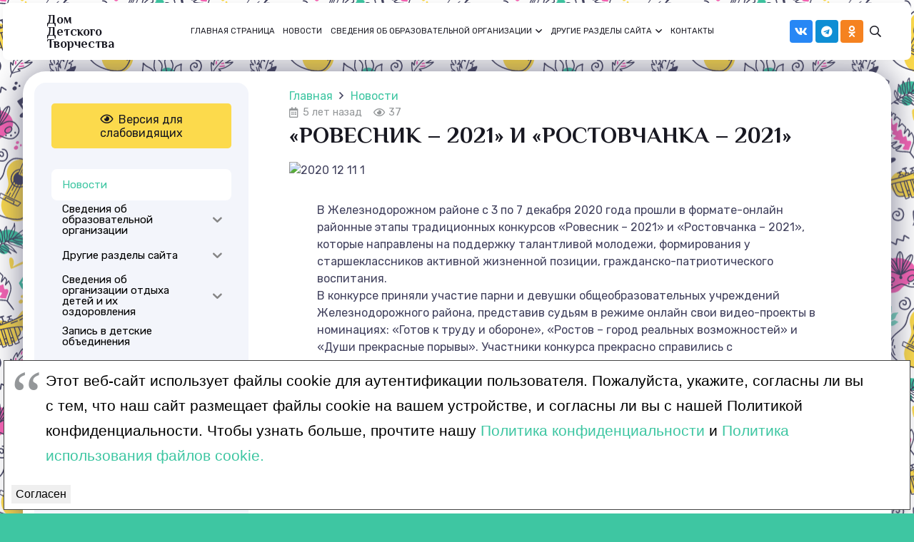

--- FILE ---
content_type: text/html; charset=UTF-8
request_url: https://ddt-rostov.ru/2020/12/rovesnik-2021-i-rostovchanka-2021/
body_size: 122566
content:
<!DOCTYPE HTML>
<html lang="ru-RU" prefix="og: https://ogp.me/ns#">
<head>
	<meta charset="UTF-8">
	
<!-- SEO от Rank Math - https://rankmath.com/ -->
<title>«Ровесник – 2021» и «Ростовчанка – 2021» - Дом Детского Творчества</title>
<meta name="description" content="В Железнодорожном районе с 3 по 7 декабря 2020 года прошли в формате-онлайн районные этапы традиционных конкурсов &laquo;Ровесник &ndash; 2021&raquo; и"/>
<meta name="robots" content="follow, index, max-snippet:-1, max-video-preview:-1, max-image-preview:large"/>
<link rel="canonical" href="https://ddt-rostov.ru/2020/12/rovesnik-2021-i-rostovchanka-2021/" />
<meta property="og:locale" content="ru_RU" />
<meta property="og:type" content="article" />
<meta property="og:title" content="«Ровесник – 2021» и «Ростовчанка – 2021» - Дом Детского Творчества" />
<meta property="og:description" content="В Железнодорожном районе с 3 по 7 декабря 2020 года прошли в формате-онлайн районные этапы традиционных конкурсов &laquo;Ровесник &ndash; 2021&raquo; и" />
<meta property="og:url" content="https://ddt-rostov.ru/2020/12/rovesnik-2021-i-rostovchanka-2021/" />
<meta property="og:site_name" content="Дом Детского Творчества" />
<meta property="article:section" content="Новости" />
<meta property="og:image" content="https://ddt-rostov.ru/wp-content/uploads/2020/12/2020-12-11-1-1024x584.jpg" />
<meta property="og:image:secure_url" content="https://ddt-rostov.ru/wp-content/uploads/2020/12/2020-12-11-1-1024x584.jpg" />
<meta property="og:image:width" content="1024" />
<meta property="og:image:height" content="584" />
<meta property="og:image:alt" content="2020 12 11 1" />
<meta property="og:image:type" content="image/jpeg" />
<meta property="article:published_time" content="2020-12-11T08:47:27+03:00" />
<meta name="twitter:card" content="summary_large_image" />
<meta name="twitter:title" content="«Ровесник – 2021» и «Ростовчанка – 2021» - Дом Детского Творчества" />
<meta name="twitter:description" content="В Железнодорожном районе с 3 по 7 декабря 2020 года прошли в формате-онлайн районные этапы традиционных конкурсов &laquo;Ровесник &ndash; 2021&raquo; и" />
<meta name="twitter:image" content="https://ddt-rostov.ru/wp-content/uploads/2020/12/2020-12-11-1-1024x584.jpg" />
<meta name="twitter:label1" content="Автор" />
<meta name="twitter:data1" content="admin" />
<meta name="twitter:label2" content="Время чтения" />
<meta name="twitter:data2" content="Меньше минуты" />
<script type="application/ld+json" class="rank-math-schema">{"@context":"https://schema.org","@graph":[{"@type":["Organization","Person"],"@id":"https://ddt-rostov.ru/#person","name":"\u0414\u043e\u043c \u0414\u0435\u0442\u0441\u043a\u043e\u0433\u043e \u0422\u0432\u043e\u0440\u0447\u0435\u0441\u0442\u0432\u0430","url":"https://ddt-rostov.ru"},{"@type":"WebSite","@id":"https://ddt-rostov.ru/#website","url":"https://ddt-rostov.ru","name":"\u0414\u043e\u043c \u0414\u0435\u0442\u0441\u043a\u043e\u0433\u043e \u0422\u0432\u043e\u0440\u0447\u0435\u0441\u0442\u0432\u0430","publisher":{"@id":"https://ddt-rostov.ru/#person"},"inLanguage":"ru-RU"},{"@type":"ImageObject","@id":"https://ddt-rostov.ru/wp-content/uploads/2020/12/2020-12-11-1.jpg","url":"https://ddt-rostov.ru/wp-content/uploads/2020/12/2020-12-11-1.jpg","width":"2179","height":"1242","caption":"2020 12 11 1","inLanguage":"ru-RU"},{"@type":"BreadcrumbList","@id":"https://ddt-rostov.ru/2020/12/rovesnik-2021-i-rostovchanka-2021/#breadcrumb","itemListElement":[{"@type":"ListItem","position":"1","item":{"@id":"https://ddt-rostov.ru","name":"\u0413\u043b\u0430\u0432\u043d\u0430\u044f"}},{"@type":"ListItem","position":"2","item":{"@id":"https://ddt-rostov.ru/category/novosti/","name":"\u041d\u043e\u0432\u043e\u0441\u0442\u0438"}},{"@type":"ListItem","position":"3","item":{"@id":"https://ddt-rostov.ru/2020/12/rovesnik-2021-i-rostovchanka-2021/","name":"\u00ab\u0420\u043e\u0432\u0435\u0441\u043d\u0438\u043a \u2013 2021\u00bb \u0438 \u00ab\u0420\u043e\u0441\u0442\u043e\u0432\u0447\u0430\u043d\u043a\u0430 \u2013 2021\u00bb"}}]},{"@type":"WebPage","@id":"https://ddt-rostov.ru/2020/12/rovesnik-2021-i-rostovchanka-2021/#webpage","url":"https://ddt-rostov.ru/2020/12/rovesnik-2021-i-rostovchanka-2021/","name":"\u00ab\u0420\u043e\u0432\u0435\u0441\u043d\u0438\u043a \u2013 2021\u00bb \u0438 \u00ab\u0420\u043e\u0441\u0442\u043e\u0432\u0447\u0430\u043d\u043a\u0430 \u2013 2021\u00bb - \u0414\u043e\u043c \u0414\u0435\u0442\u0441\u043a\u043e\u0433\u043e \u0422\u0432\u043e\u0440\u0447\u0435\u0441\u0442\u0432\u0430","datePublished":"2020-12-11T08:47:27+03:00","dateModified":"2020-12-11T08:47:27+03:00","isPartOf":{"@id":"https://ddt-rostov.ru/#website"},"primaryImageOfPage":{"@id":"https://ddt-rostov.ru/wp-content/uploads/2020/12/2020-12-11-1.jpg"},"inLanguage":"ru-RU","breadcrumb":{"@id":"https://ddt-rostov.ru/2020/12/rovesnik-2021-i-rostovchanka-2021/#breadcrumb"}},{"@type":"Person","@id":"https://ddt-rostov.ru/author/admin/","name":"admin","url":"https://ddt-rostov.ru/author/admin/","image":{"@type":"ImageObject","@id":"https://secure.gravatar.com/avatar/2d81ed834e67dfd996b3b71937542a19b3629134628ca247a0cd93abd16ef3ae?s=96&amp;d=mm&amp;r=g","url":"https://secure.gravatar.com/avatar/2d81ed834e67dfd996b3b71937542a19b3629134628ca247a0cd93abd16ef3ae?s=96&amp;d=mm&amp;r=g","caption":"admin","inLanguage":"ru-RU"},"sameAs":["http://ddt-rostov.ru"]},{"@type":"BlogPosting","headline":"\u00ab\u0420\u043e\u0432\u0435\u0441\u043d\u0438\u043a \u2013 2021\u00bb \u0438 \u00ab\u0420\u043e\u0441\u0442\u043e\u0432\u0447\u0430\u043d\u043a\u0430 \u2013 2021\u00bb - \u0414\u043e\u043c \u0414\u0435\u0442\u0441\u043a\u043e\u0433\u043e \u0422\u0432\u043e\u0440\u0447\u0435\u0441\u0442\u0432\u0430","datePublished":"2020-12-11T08:47:27+03:00","dateModified":"2020-12-11T08:47:27+03:00","articleSection":"\u041d\u043e\u0432\u043e\u0441\u0442\u0438","author":{"@id":"https://ddt-rostov.ru/author/admin/","name":"admin"},"publisher":{"@id":"https://ddt-rostov.ru/#person"},"description":"\u0412 \u0416\u0435\u043b\u0435\u0437\u043d\u043e\u0434\u043e\u0440\u043e\u0436\u043d\u043e\u043c \u0440\u0430\u0439\u043e\u043d\u0435 \u0441 3 \u043f\u043e 7 \u0434\u0435\u043a\u0430\u0431\u0440\u044f 2020 \u0433\u043e\u0434\u0430 \u043f\u0440\u043e\u0448\u043b\u0438 \u0432 \u0444\u043e\u0440\u043c\u0430\u0442\u0435-\u043e\u043d\u043b\u0430\u0439\u043d \u0440\u0430\u0439\u043e\u043d\u043d\u044b\u0435 \u044d\u0442\u0430\u043f\u044b \u0442\u0440\u0430\u0434\u0438\u0446\u0438\u043e\u043d\u043d\u044b\u0445 \u043a\u043e\u043d\u043a\u0443\u0440\u0441\u043e\u0432 &laquo;\u0420\u043e\u0432\u0435\u0441\u043d\u0438\u043a &ndash; 2021&raquo; \u0438","name":"\u00ab\u0420\u043e\u0432\u0435\u0441\u043d\u0438\u043a \u2013 2021\u00bb \u0438 \u00ab\u0420\u043e\u0441\u0442\u043e\u0432\u0447\u0430\u043d\u043a\u0430 \u2013 2021\u00bb - \u0414\u043e\u043c \u0414\u0435\u0442\u0441\u043a\u043e\u0433\u043e \u0422\u0432\u043e\u0440\u0447\u0435\u0441\u0442\u0432\u0430","@id":"https://ddt-rostov.ru/2020/12/rovesnik-2021-i-rostovchanka-2021/#richSnippet","isPartOf":{"@id":"https://ddt-rostov.ru/2020/12/rovesnik-2021-i-rostovchanka-2021/#webpage"},"image":{"@id":"https://ddt-rostov.ru/wp-content/uploads/2020/12/2020-12-11-1.jpg"},"inLanguage":"ru-RU","mainEntityOfPage":{"@id":"https://ddt-rostov.ru/2020/12/rovesnik-2021-i-rostovchanka-2021/#webpage"}}]}</script>
<!-- /Rank Math WordPress SEO плагин -->

<link rel='dns-prefetch' href='//fonts.googleapis.com' />
<link rel="alternate" type="application/rss+xml" title="Дом Детского Творчества &raquo; Лента" href="https://ddt-rostov.ru/feed/" />
<link rel="alternate" type="application/rss+xml" title="Дом Детского Творчества &raquo; Лента комментариев" href="https://ddt-rostov.ru/comments/feed/" />
<link rel="alternate" type="application/rss+xml" title="Дом Детского Творчества &raquo; Лента комментариев к &laquo;«Ровесник – 2021» и «Ростовчанка – 2021»&raquo;" href="https://ddt-rostov.ru/2020/12/rovesnik-2021-i-rostovchanka-2021/feed/" />
<link rel="alternate" title="oEmbed (JSON)" type="application/json+oembed" href="https://ddt-rostov.ru/wp-json/oembed/1.0/embed?url=https%3A%2F%2Fddt-rostov.ru%2F2020%2F12%2Frovesnik-2021-i-rostovchanka-2021%2F" />
<link rel="alternate" title="oEmbed (XML)" type="text/xml+oembed" href="https://ddt-rostov.ru/wp-json/oembed/1.0/embed?url=https%3A%2F%2Fddt-rostov.ru%2F2020%2F12%2Frovesnik-2021-i-rostovchanka-2021%2F&#038;format=xml" />
<meta name="viewport" content="width=device-width, initial-scale=1">
<meta name="SKYPE_TOOLBAR" content="SKYPE_TOOLBAR_PARSER_COMPATIBLE">
<meta name="theme-color" content="#ffffff">
<link rel="preload" href="https://ddt-rostov.ru/wp-content/uploads/2023/07/morfinsans-regular.woff2" as="font" type="font/woff2" crossorigin><link rel="preload" href="https://ddt-rostov.ru/wp-content/uploads/2023/07/morfinsans-regular.woff" as="font" type="font/woff" crossorigin><style id='wp-img-auto-sizes-contain-inline-css'>
img:is([sizes=auto i],[sizes^="auto," i]){contain-intrinsic-size:3000px 1500px}
/*# sourceURL=wp-img-auto-sizes-contain-inline-css */
</style>
<style id='wp-emoji-styles-inline-css'>

	img.wp-smiley, img.emoji {
		display: inline !important;
		border: none !important;
		box-shadow: none !important;
		height: 1em !important;
		width: 1em !important;
		margin: 0 0.07em !important;
		vertical-align: -0.1em !important;
		background: none !important;
		padding: 0 !important;
	}
/*# sourceURL=wp-emoji-styles-inline-css */
</style>
<link rel='stylesheet' id='dashicons-css' href='https://ddt-rostov.ru/wp-includes/css/dashicons.min.css?ver=6.9' media='all' />
<link rel='stylesheet' id='post-views-counter-frontend-css' href='https://ddt-rostov.ru/wp-content/plugins/post-views-counter/css/frontend.min.css?ver=1.4' media='all' />
<link rel='stylesheet' id='yo-cookie-css-css' href='https://ddt-rostov.ru/wp-content/plugins/yo-cookie/assets/cookies.css?ver=1.0.2' media='all' />
<link rel='stylesheet' id='iksm-public-style-css' href='https://ddt-rostov.ru/wp-content/plugins/iks-menu/assets/css/public.css?ver=1.11.2' media='all' />
<link rel='stylesheet' id='us-fonts-css' href='https://fonts.googleapis.com/css?family=Rubik%3A400%2C700%7CPhilosopher%3A700%2C400&#038;display=swap&#038;ver=6.9' media='all' />
<link rel='stylesheet' id='us-style-css' href='https://ddt-rostov.ru/wp-content/themes/Impreza/css/style.min.css?ver=8.19' media='all' />
<link rel='stylesheet' id='theme-style-css' href='https://ddt-rostov.ru/wp-content/themes/Impreza-child/style.css?ver=8.19' media='all' />
<link rel='stylesheet' id='bvi-styles-css' href='https://ddt-rostov.ru/wp-content/plugins/button-visually-impaired/assets/css/bvi.min.css?ver=2.3.0' media='all' />
<style id='bvi-styles-inline-css'>

			.bvi-widget,
			.bvi-shortcode a,
			.bvi-widget a, 
			.bvi-shortcode {
				color: #ffffff;
				background-color: #e53935;
			}
			.bvi-widget .bvi-svg-eye,
			.bvi-shortcode .bvi-svg-eye {
			    display: inline-block;
                overflow: visible;
                width: 1.125em;
                height: 1em;
                font-size: 2em;
                vertical-align: middle;
			}
			.bvi-widget,
			.bvi-shortcode {
			    -webkit-transition: background-color .2s ease-out;
			    transition: background-color .2s ease-out;
			    cursor: pointer;
			    border-radius: 2px;
			    display: inline-block;
			    padding: 5px 10px;
			    vertical-align: middle;
			    text-decoration: none;
			}
/*# sourceURL=bvi-styles-inline-css */
</style>
<link rel='stylesheet' id='Impreza-child-css' href='https://ddt-rostov.ru/wp-content/themes/Impreza-child/custom.css?ver=1694556403' media='all' />
<script src="https://ddt-rostov.ru/wp-includes/js/jquery/jquery.min.js?ver=3.7.1" id="jquery-core-js"></script>
<script src="https://ddt-rostov.ru/wp-content/plugins/iks-menu/assets/js/public.js?ver=1.11.2" id="iksm-public-script-js"></script>
<script src="https://ddt-rostov.ru/wp-content/plugins/iks-menu/assets/js/menu.js?ver=1.11.2" id="iksm-menu-script-js"></script>
<script></script><link rel="https://api.w.org/" href="https://ddt-rostov.ru/wp-json/" /><link rel="alternate" title="JSON" type="application/json" href="https://ddt-rostov.ru/wp-json/wp/v2/posts/2020" /><link rel="EditURI" type="application/rsd+xml" title="RSD" href="https://ddt-rostov.ru/xmlrpc.php?rsd" />
<meta name="generator" content="WordPress 6.9" />
<link rel='shortlink' href='https://ddt-rostov.ru/?p=2020' />
<style type="text/css" id="iksm-dynamic-style"></style>		<script id="us_add_no_touch">
			if ( ! /Android|webOS|iPhone|iPad|iPod|BlackBerry|IEMobile|Opera Mini/i.test( navigator.userAgent ) ) {
				var root = document.getElementsByTagName( 'html' )[ 0 ]
				root.className += " no-touch";
			}
		</script>
		<meta name="generator" content="Powered by WPBakery Page Builder - drag and drop page builder for WordPress."/>
<link rel="icon" href="https://ddt-rostov.ru/wp-content/uploads/2023/09/logo-cleared-new-resized-150x150.png" sizes="32x32" />
<link rel="icon" href="https://ddt-rostov.ru/wp-content/uploads/2023/09/logo-cleared-new-resized.png" sizes="192x192" />
<link rel="apple-touch-icon" href="https://ddt-rostov.ru/wp-content/uploads/2023/09/logo-cleared-new-resized.png" />
<meta name="msapplication-TileImage" content="https://ddt-rostov.ru/wp-content/uploads/2023/09/logo-cleared-new-resized.png" />
<noscript><style> .wpb_animate_when_almost_visible { opacity: 1; }</style></noscript>		<style id="us-icon-fonts">@font-face{font-display:block;font-style:normal;font-family:"fontawesome";font-weight:900;src:url("https://ddt-rostov.ru/wp-content/themes/Impreza/fonts/fa-solid-900.woff2?ver=8.19") format("woff2"),url("https://ddt-rostov.ru/wp-content/themes/Impreza/fonts/fa-solid-900.woff?ver=8.19") format("woff")}.fas{font-family:"fontawesome";font-weight:900}@font-face{font-display:block;font-style:normal;font-family:"fontawesome";font-weight:400;src:url("https://ddt-rostov.ru/wp-content/themes/Impreza/fonts/fa-regular-400.woff2?ver=8.19") format("woff2"),url("https://ddt-rostov.ru/wp-content/themes/Impreza/fonts/fa-regular-400.woff?ver=8.19") format("woff")}.far{font-family:"fontawesome";font-weight:400}@font-face{font-display:block;font-style:normal;font-family:"fontawesome";font-weight:300;src:url("https://ddt-rostov.ru/wp-content/themes/Impreza/fonts/fa-light-300.woff2?ver=8.19") format("woff2"),url("https://ddt-rostov.ru/wp-content/themes/Impreza/fonts/fa-light-300.woff?ver=8.19") format("woff")}.fal{font-family:"fontawesome";font-weight:300}@font-face{font-display:block;font-style:normal;font-family:"Font Awesome 5 Duotone";font-weight:900;src:url("https://ddt-rostov.ru/wp-content/themes/Impreza/fonts/fa-duotone-900.woff2?ver=8.19") format("woff2"),url("https://ddt-rostov.ru/wp-content/themes/Impreza/fonts/fa-duotone-900.woff?ver=8.19") format("woff")}.fad{font-family:"Font Awesome 5 Duotone";font-weight:900}.fad{position:relative}.fad:before{position:absolute}.fad:after{opacity:0.4}@font-face{font-display:block;font-style:normal;font-family:"Font Awesome 5 Brands";font-weight:400;src:url("https://ddt-rostov.ru/wp-content/themes/Impreza/fonts/fa-brands-400.woff2?ver=8.19") format("woff2"),url("https://ddt-rostov.ru/wp-content/themes/Impreza/fonts/fa-brands-400.woff?ver=8.19") format("woff")}.fab{font-family:"Font Awesome 5 Brands";font-weight:400}@font-face{font-display:block;font-style:normal;font-family:"Material Icons";font-weight:400;src:url("https://ddt-rostov.ru/wp-content/themes/Impreza/fonts/material-icons.woff2?ver=8.19") format("woff2"),url("https://ddt-rostov.ru/wp-content/themes/Impreza/fonts/material-icons.woff?ver=8.19") format("woff")}.material-icons{font-family:"Material Icons";font-weight:400}</style>
				<style id="us-theme-options-css">:root{--color-header-middle-bg:#ffffff;--color-header-middle-bg-grad:#ffffff;--color-header-middle-text:#181821;--color-header-middle-text-hover:#3ec6a2;--color-header-transparent-bg:transparent;--color-header-transparent-bg-grad:transparent;--color-header-transparent-text:#ffffff;--color-header-transparent-text-hover:#3ec6a2;--color-chrome-toolbar:#ffffff;--color-chrome-toolbar-grad:#ffffff;--color-header-top-bg:#f3f5fb;--color-header-top-bg-grad:#f3f5fb;--color-header-top-text:#949799;--color-header-top-text-hover:#3ec6a2;--color-header-top-transparent-bg:rgba(0,0,0,0.2);--color-header-top-transparent-bg-grad:rgba(0,0,0,0.2);--color-header-top-transparent-text:rgba(255,255,255,0.66);--color-header-top-transparent-text-hover:#ffffff;--color-content-bg:#ffffff;--color-content-bg-grad:#ffffff;--color-content-bg-alt:#f3f5fb;--color-content-bg-alt-grad:#f3f5fb;--color-content-border:#dfe2e6;--color-content-heading:#181821;--color-content-heading-grad:#181821;--color-content-text:#42425e;--color-content-link:#3ec6a2;--color-content-link-hover:#fcda4c;--color-content-primary:#3ec6a2;--color-content-primary-grad:#3ec6a2;--color-content-secondary:#f763b4;--color-content-secondary-grad:#f763b4;--color-content-faded:#949799;--color-content-overlay:rgba(0,0,0,0.75);--color-content-overlay-grad:rgba(0,0,0,0.75);--color-alt-content-bg:#f3f5fb;--color-alt-content-bg-grad:#f3f5fb;--color-alt-content-bg-alt:#ffffff;--color-alt-content-bg-alt-grad:#ffffff;--color-alt-content-border:#e1e3e5;--color-alt-content-heading:#181821;--color-alt-content-heading-grad:#181821;--color-alt-content-text:#42425e;--color-alt-content-link:#3ec6a2;--color-alt-content-link-hover:#f763b4;--color-alt-content-primary:#3ec6a2;--color-alt-content-primary-grad:#3ec6a2;--color-alt-content-secondary:#f763b4;--color-alt-content-secondary-grad:#f763b4;--color-alt-content-faded:#949799;--color-alt-content-overlay:rgba(62,198,162,0.75);--color-alt-content-overlay-grad:rgba(62,198,162,0.75);--color-footer-bg:#42425e;--color-footer-bg-grad:#42425e;--color-footer-bg-alt:#181821;--color-footer-bg-alt-grad:#181821;--color-footer-border:#7f7fb0;--color-footer-heading:#ffffff;--color-footer-heading-grad:#ffffff;--color-footer-text:#f7f7f7;--color-footer-link:#ffffff;--color-footer-link-hover:#3ec6a2;--color-subfooter-bg:#181821;--color-subfooter-bg-grad:#181821;--color-subfooter-bg-alt:#42425e;--color-subfooter-bg-alt-grad:#42425e;--color-subfooter-border:#7f7fb0;--color-subfooter-heading:#ffffff;--color-subfooter-heading-grad:#ffffff;--color-subfooter-text:#f7f7f7;--color-subfooter-link:#ffffff;--color-subfooter-link-hover:#f763b4;--color-content-primary-faded:rgba(62,198,162,0.15);--box-shadow:0 5px 15px rgba(0,0,0,.15);--box-shadow-up:0 -5px 15px rgba(0,0,0,.15);--site-canvas-width:1300px;--site-content-width:1280px;--site-sidebar-width:25%;--text-block-margin-bottom:0rem;--inputs-font-size:1rem;--inputs-height:2.8rem;--inputs-padding:0.8rem;--inputs-border-width:0px;--inputs-text-color:var(--color-content-text)}@font-face{font-display:swap;font-style:normal;font-family:"Morfin Sans";font-weight:400;src:url(/wp-content/uploads/2023/07/morfinsans-regular.woff2) format("woff2"),url(/wp-content/uploads/2023/07/morfinsans-regular.woff) format("woff")}:root{--font-family:Rubik,sans-serif;--font-size:16px;--line-height:24px;--font-weight:400;--bold-font-weight:700;--h1-font-family:Philosopher,sans-serif;--h1-font-size:max( 2rem,2vw );--h1-line-height:1.2;--h1-font-weight:700;--h1-bold-font-weight:700;--h1-text-transform:uppercase;--h1-font-style:normal;--h1-letter-spacing:0em;--h1-margin-bottom:0.6em;--h2-font-family:var(--h1-font-family);--h2-font-size:max( 1.75rem,1.75vw );--h2-line-height:1.2;--h2-font-weight:400;--h2-bold-font-weight:var(--h1-bold-font-weight);--h2-text-transform:none;--h2-font-style:var(--h1-font-style);--h2-letter-spacing:0em;--h2-margin-bottom:0.6em;--h3-font-family:var(--h1-font-family);--h3-font-size:max( 1.5rem,1.5vw );--h3-line-height:1.2;--h3-font-weight:400;--h3-bold-font-weight:var(--h1-bold-font-weight);--h3-text-transform:none;--h3-font-style:var(--h1-font-style);--h3-letter-spacing:0em;--h3-margin-bottom:0.6em;--h4-font-family:var(--h1-font-family);--h4-font-size:max( 1.4rem,1.4vw );--h4-line-height:1.2;--h4-font-weight:400;--h4-bold-font-weight:var(--h1-bold-font-weight);--h4-text-transform:none;--h4-font-style:var(--h1-font-style);--h4-letter-spacing:0em;--h4-margin-bottom:0.6em;--h5-font-family:var(--h1-font-family);--h5-font-size:max( 1.3rem,1.3vw );--h5-line-height:1.2;--h5-font-weight:400;--h5-bold-font-weight:var(--h1-bold-font-weight);--h5-text-transform:none;--h5-font-style:var(--h1-font-style);--h5-letter-spacing:0em;--h5-margin-bottom:0.6em;--h6-font-family:var(--h1-font-family);--h6-font-size:max( 1.2rem,1.2vw );--h6-line-height:1.2;--h6-font-weight:400;--h6-bold-font-weight:var(--h1-bold-font-weight);--h6-text-transform:none;--h6-font-style:var(--h1-font-style);--h6-letter-spacing:0em;--h6-margin-bottom:0.6em}h1{font-family:var(--h1-font-family,inherit);font-weight:var(--h1-font-weight,inherit);font-size:var(--h1-font-size,inherit);font-style:var(--h1-font-style,inherit);line-height:var(--h1-line-height,1.4);letter-spacing:var(--h1-letter-spacing,inherit);text-transform:var(--h1-text-transform,inherit);margin-bottom:var(--h1-margin-bottom,1.5rem)}h1>strong{font-weight:var(--h1-bold-font-weight,bold)}h2{font-family:var(--h2-font-family,inherit);font-weight:var(--h2-font-weight,inherit);font-size:var(--h2-font-size,inherit);font-style:var(--h2-font-style,inherit);line-height:var(--h2-line-height,1.4);letter-spacing:var(--h2-letter-spacing,inherit);text-transform:var(--h2-text-transform,inherit);margin-bottom:var(--h2-margin-bottom,1.5rem)}h2>strong{font-weight:var(--h2-bold-font-weight,bold)}h3{font-family:var(--h3-font-family,inherit);font-weight:var(--h3-font-weight,inherit);font-size:var(--h3-font-size,inherit);font-style:var(--h3-font-style,inherit);line-height:var(--h3-line-height,1.4);letter-spacing:var(--h3-letter-spacing,inherit);text-transform:var(--h3-text-transform,inherit);margin-bottom:var(--h3-margin-bottom,1.5rem)}h3>strong{font-weight:var(--h3-bold-font-weight,bold)}h4{font-family:var(--h4-font-family,inherit);font-weight:var(--h4-font-weight,inherit);font-size:var(--h4-font-size,inherit);font-style:var(--h4-font-style,inherit);line-height:var(--h4-line-height,1.4);letter-spacing:var(--h4-letter-spacing,inherit);text-transform:var(--h4-text-transform,inherit);margin-bottom:var(--h4-margin-bottom,1.5rem)}h4>strong{font-weight:var(--h4-bold-font-weight,bold)}h5{font-family:var(--h5-font-family,inherit);font-weight:var(--h5-font-weight,inherit);font-size:var(--h5-font-size,inherit);font-style:var(--h5-font-style,inherit);line-height:var(--h5-line-height,1.4);letter-spacing:var(--h5-letter-spacing,inherit);text-transform:var(--h5-text-transform,inherit);margin-bottom:var(--h5-margin-bottom,1.5rem)}h5>strong{font-weight:var(--h5-bold-font-weight,bold)}h6{font-family:var(--h6-font-family,inherit);font-weight:var(--h6-font-weight,inherit);font-size:var(--h6-font-size,inherit);font-style:var(--h6-font-style,inherit);line-height:var(--h6-line-height,1.4);letter-spacing:var(--h6-letter-spacing,inherit);text-transform:var(--h6-text-transform,inherit);margin-bottom:var(--h6-margin-bottom,1.5rem)}h6>strong{font-weight:var(--h6-bold-font-weight,bold)}body{background:var(--color-content-primary)}@media (max-width:1360px){.l-main .aligncenter{max-width:calc(100vw - 5rem)}}@media (min-width:1381px){body.usb_preview .hide_on_default{opacity:0.25!important}.vc_hidden-lg,body:not(.usb_preview) .hide_on_default{display:none!important}.default_align_left{text-align:left;justify-content:flex-start}.default_align_right{text-align:right;justify-content:flex-end}.default_align_center{text-align:center;justify-content:center}.default_align_justify{justify-content:space-between}.w-hwrapper>.default_align_justify,.default_align_justify>.w-btn{width:100%}}@media (min-width:1025px) and (max-width:1380px){body.usb_preview .hide_on_laptops{opacity:0.25!important}.vc_hidden-md,body:not(.usb_preview) .hide_on_laptops{display:none!important}.laptops_align_left{text-align:left;justify-content:flex-start}.laptops_align_right{text-align:right;justify-content:flex-end}.laptops_align_center{text-align:center;justify-content:center}.laptops_align_justify{justify-content:space-between}.w-hwrapper>.laptops_align_justify,.laptops_align_justify>.w-btn{width:100%}.g-cols.via_grid[style*="--laptops-gap"]{grid-gap:var(--laptops-gap,3rem)}}@media (min-width:601px) and (max-width:1024px){body.usb_preview .hide_on_tablets{opacity:0.25!important}.vc_hidden-sm,body:not(.usb_preview) .hide_on_tablets{display:none!important}.tablets_align_left{text-align:left;justify-content:flex-start}.tablets_align_right{text-align:right;justify-content:flex-end}.tablets_align_center{text-align:center;justify-content:center}.tablets_align_justify{justify-content:space-between}.w-hwrapper>.tablets_align_justify,.tablets_align_justify>.w-btn{width:100%}.g-cols.via_grid[style*="--tablets-gap"]{grid-gap:var(--tablets-gap,3rem)}}@media (max-width:600px){body.usb_preview .hide_on_mobiles{opacity:0.25!important}.vc_hidden-xs,body:not(.usb_preview) .hide_on_mobiles{display:none!important}.mobiles_align_left{text-align:left;justify-content:flex-start}.mobiles_align_right{text-align:right;justify-content:flex-end}.mobiles_align_center{text-align:center;justify-content:center}.mobiles_align_justify{justify-content:space-between}.w-hwrapper>.mobiles_align_justify,.mobiles_align_justify>.w-btn{width:100%}.w-hwrapper.stack_on_mobiles{display:block}.w-hwrapper.stack_on_mobiles>*{display:block;margin:0 0 var(--hwrapper-gap,1.2rem)}.w-hwrapper.stack_on_mobiles>:last-child{margin-bottom:0}.g-cols.via_grid[style*="--mobiles-gap"]{grid-gap:var(--mobiles-gap,1.5rem)}}@media (max-width:600px){.g-cols.type_default>div[class*="vc_col-xs-"]{margin-top:1rem;margin-bottom:1rem}.g-cols>div:not([class*="vc_col-xs-"]){width:100%;margin:0 0 1.5rem}.g-cols.reversed>div:last-of-type{order:-1}.g-cols.type_boxes>div,.g-cols.reversed>div:first-child,.g-cols:not(.reversed)>div:last-child,.g-cols>div.has_bg_color{margin-bottom:0}.vc_col-xs-1{width:8.3333%}.vc_col-xs-2{width:16.6666%}.vc_col-xs-1\/5{width:20%}.vc_col-xs-3{width:25%}.vc_col-xs-4{width:33.3333%}.vc_col-xs-2\/5{width:40%}.vc_col-xs-5{width:41.6666%}.vc_col-xs-6{width:50%}.vc_col-xs-7{width:58.3333%}.vc_col-xs-3\/5{width:60%}.vc_col-xs-8{width:66.6666%}.vc_col-xs-9{width:75%}.vc_col-xs-4\/5{width:80%}.vc_col-xs-10{width:83.3333%}.vc_col-xs-11{width:91.6666%}.vc_col-xs-12{width:100%}.vc_col-xs-offset-0{margin-left:0}.vc_col-xs-offset-1{margin-left:8.3333%}.vc_col-xs-offset-2{margin-left:16.6666%}.vc_col-xs-offset-1\/5{margin-left:20%}.vc_col-xs-offset-3{margin-left:25%}.vc_col-xs-offset-4{margin-left:33.3333%}.vc_col-xs-offset-2\/5{margin-left:40%}.vc_col-xs-offset-5{margin-left:41.6666%}.vc_col-xs-offset-6{margin-left:50%}.vc_col-xs-offset-7{margin-left:58.3333%}.vc_col-xs-offset-3\/5{margin-left:60%}.vc_col-xs-offset-8{margin-left:66.6666%}.vc_col-xs-offset-9{margin-left:75%}.vc_col-xs-offset-4\/5{margin-left:80%}.vc_col-xs-offset-10{margin-left:83.3333%}.vc_col-xs-offset-11{margin-left:91.6666%}.vc_col-xs-offset-12{margin-left:100%}}@media (min-width:601px){.vc_col-sm-1{width:8.3333%}.vc_col-sm-2{width:16.6666%}.vc_col-sm-1\/5{width:20%}.vc_col-sm-3{width:25%}.vc_col-sm-4{width:33.3333%}.vc_col-sm-2\/5{width:40%}.vc_col-sm-5{width:41.6666%}.vc_col-sm-6{width:50%}.vc_col-sm-7{width:58.3333%}.vc_col-sm-3\/5{width:60%}.vc_col-sm-8{width:66.6666%}.vc_col-sm-9{width:75%}.vc_col-sm-4\/5{width:80%}.vc_col-sm-10{width:83.3333%}.vc_col-sm-11{width:91.6666%}.vc_col-sm-12{width:100%}.vc_col-sm-offset-0{margin-left:0}.vc_col-sm-offset-1{margin-left:8.3333%}.vc_col-sm-offset-2{margin-left:16.6666%}.vc_col-sm-offset-1\/5{margin-left:20%}.vc_col-sm-offset-3{margin-left:25%}.vc_col-sm-offset-4{margin-left:33.3333%}.vc_col-sm-offset-2\/5{margin-left:40%}.vc_col-sm-offset-5{margin-left:41.6666%}.vc_col-sm-offset-6{margin-left:50%}.vc_col-sm-offset-7{margin-left:58.3333%}.vc_col-sm-offset-3\/5{margin-left:60%}.vc_col-sm-offset-8{margin-left:66.6666%}.vc_col-sm-offset-9{margin-left:75%}.vc_col-sm-offset-4\/5{margin-left:80%}.vc_col-sm-offset-10{margin-left:83.3333%}.vc_col-sm-offset-11{margin-left:91.6666%}.vc_col-sm-offset-12{margin-left:100%}}@media (min-width:1025px){.vc_col-md-1{width:8.3333%}.vc_col-md-2{width:16.6666%}.vc_col-md-1\/5{width:20%}.vc_col-md-3{width:25%}.vc_col-md-4{width:33.3333%}.vc_col-md-2\/5{width:40%}.vc_col-md-5{width:41.6666%}.vc_col-md-6{width:50%}.vc_col-md-7{width:58.3333%}.vc_col-md-3\/5{width:60%}.vc_col-md-8{width:66.6666%}.vc_col-md-9{width:75%}.vc_col-md-4\/5{width:80%}.vc_col-md-10{width:83.3333%}.vc_col-md-11{width:91.6666%}.vc_col-md-12{width:100%}.vc_col-md-offset-0{margin-left:0}.vc_col-md-offset-1{margin-left:8.3333%}.vc_col-md-offset-2{margin-left:16.6666%}.vc_col-md-offset-1\/5{margin-left:20%}.vc_col-md-offset-3{margin-left:25%}.vc_col-md-offset-4{margin-left:33.3333%}.vc_col-md-offset-2\/5{margin-left:40%}.vc_col-md-offset-5{margin-left:41.6666%}.vc_col-md-offset-6{margin-left:50%}.vc_col-md-offset-7{margin-left:58.3333%}.vc_col-md-offset-3\/5{margin-left:60%}.vc_col-md-offset-8{margin-left:66.6666%}.vc_col-md-offset-9{margin-left:75%}.vc_col-md-offset-4\/5{margin-left:80%}.vc_col-md-offset-10{margin-left:83.3333%}.vc_col-md-offset-11{margin-left:91.6666%}.vc_col-md-offset-12{margin-left:100%}}@media (min-width:1381px){.vc_col-lg-1{width:8.3333%}.vc_col-lg-2{width:16.6666%}.vc_col-lg-1\/5{width:20%}.vc_col-lg-3{width:25%}.vc_col-lg-4{width:33.3333%}.vc_col-lg-2\/5{width:40%}.vc_col-lg-5{width:41.6666%}.vc_col-lg-6{width:50%}.vc_col-lg-7{width:58.3333%}.vc_col-lg-3\/5{width:60%}.vc_col-lg-8{width:66.6666%}.vc_col-lg-9{width:75%}.vc_col-lg-4\/5{width:80%}.vc_col-lg-10{width:83.3333%}.vc_col-lg-11{width:91.6666%}.vc_col-lg-12{width:100%}.vc_col-lg-offset-0{margin-left:0}.vc_col-lg-offset-1{margin-left:8.3333%}.vc_col-lg-offset-2{margin-left:16.6666%}.vc_col-lg-offset-1\/5{margin-left:20%}.vc_col-lg-offset-3{margin-left:25%}.vc_col-lg-offset-4{margin-left:33.3333%}.vc_col-lg-offset-2\/5{margin-left:40%}.vc_col-lg-offset-5{margin-left:41.6666%}.vc_col-lg-offset-6{margin-left:50%}.vc_col-lg-offset-7{margin-left:58.3333%}.vc_col-lg-offset-3\/5{margin-left:60%}.vc_col-lg-offset-8{margin-left:66.6666%}.vc_col-lg-offset-9{margin-left:75%}.vc_col-lg-offset-4\/5{margin-left:80%}.vc_col-lg-offset-10{margin-left:83.3333%}.vc_col-lg-offset-11{margin-left:91.6666%}.vc_col-lg-offset-12{margin-left:100%}}@media (min-width:601px) and (max-width:1024px){.g-cols.via_flex.type_default>div[class*="vc_col-md-"],.g-cols.via_flex.type_default>div[class*="vc_col-lg-"]{margin-top:1rem;margin-bottom:1rem}}@media (min-width:1025px) and (max-width:1380px){.g-cols.via_flex.type_default>div[class*="vc_col-lg-"]{margin-top:1rem;margin-bottom:1rem}}@media (max-width:599px){.l-canvas{overflow:hidden}.g-cols.stacking_default.reversed>div:last-of-type{order:-1}.g-cols.stacking_default.via_flex>div:not([class*="vc_col-xs"]){width:100%;margin:0 0 1.5rem}.g-cols.stacking_default.via_grid.mobiles-cols_1{grid-template-columns:100%}.g-cols.stacking_default.via_flex.type_boxes>div,.g-cols.stacking_default.via_flex.reversed>div:first-child,.g-cols.stacking_default.via_flex:not(.reversed)>div:last-child,.g-cols.stacking_default.via_flex>div.has_bg_color{margin-bottom:0}.g-cols.stacking_default.via_flex.type_default>.wpb_column.stretched{margin-left:-1rem;margin-right:-1rem}.g-cols.stacking_default.via_grid.mobiles-cols_1>.wpb_column.stretched,.g-cols.stacking_default.via_flex.type_boxes>.wpb_column.stretched{margin-left:-2.5rem;margin-right:-2.5rem;width:auto}.vc_column-inner.type_sticky>.wpb_wrapper,.vc_column_container.type_sticky>.vc_column-inner{top:0!important}}@media (min-width:600px){body:not(.rtl) .l-section.for_sidebar.at_left>div>.l-sidebar,.rtl .l-section.for_sidebar.at_right>div>.l-sidebar{order:-1}.vc_column_container.type_sticky>.vc_column-inner,.vc_column-inner.type_sticky>.wpb_wrapper{position:-webkit-sticky;position:sticky}.l-section.type_sticky{position:-webkit-sticky;position:sticky;top:0;z-index:11;transform:translateZ(0); transition:top 0.3s cubic-bezier(.78,.13,.15,.86) 0.1s}.header_hor .l-header.post_fixed.sticky_auto_hide{z-index:12}.admin-bar .l-section.type_sticky{top:32px}.l-section.type_sticky>.l-section-h{transition:padding-top 0.3s}.header_hor .l-header.pos_fixed:not(.down)~.l-main .l-section.type_sticky:not(:first-of-type){top:var(--header-sticky-height)}.admin-bar.header_hor .l-header.pos_fixed:not(.down)~.l-main .l-section.type_sticky:not(:first-of-type){top:calc( var(--header-sticky-height) + 32px )}.header_hor .l-header.pos_fixed.sticky:not(.down)~.l-main .l-section.type_sticky:first-of-type>.l-section-h{padding-top:var(--header-sticky-height)}.header_hor.headerinpos_bottom .l-header.pos_fixed.sticky:not(.down)~.l-main .l-section.type_sticky:first-of-type>.l-section-h{padding-bottom:var(--header-sticky-height)!important}}@media screen and (min-width:1360px){.g-cols.via_flex.type_default>.wpb_column.stretched:first-of-type{margin-left:calc( var(--site-content-width) / 2 + 0px / 2 + 1.5rem - 50vw)}.g-cols.via_flex.type_default>.wpb_column.stretched:last-of-type{margin-right:calc( var(--site-content-width) / 2 + 0px / 2 + 1.5rem - 50vw)}.l-main .alignfull, .w-separator.width_screen,.g-cols.via_grid>.wpb_column.stretched:first-of-type,.g-cols.via_flex.type_boxes>.wpb_column.stretched:first-of-type{margin-left:calc( var(--site-content-width) / 2 + 0px / 2 - 50vw )}.l-main .alignfull, .w-separator.width_screen,.g-cols.via_grid>.wpb_column.stretched:last-of-type,.g-cols.via_flex.type_boxes>.wpb_column.stretched:last-of-type{margin-right:calc( var(--site-content-width) / 2 + 0px / 2 - 50vw )}}@media (max-width:600px){.w-form-row.for_submit[style*=btn-size-mobiles] .w-btn{font-size:var(--btn-size-mobiles)!important}}a,button,input[type=submit],.ui-slider-handle{outline:none!important}.w-toplink,.w-header-show{background:rgba(0,0,0,0.3)}.no-touch .w-toplink.active:hover,.no-touch .w-header-show:hover{background:var(--color-content-primary-grad)}button[type=submit]:not(.w-btn),input[type=submit]:not(.w-btn),.us-nav-style_1>*,.navstyle_1>.owl-nav button,.us-btn-style_1{font-size:16px;line-height:1.2!important;font-weight:500;font-style:normal;text-transform:none;letter-spacing:0em;border-radius:0.3em;padding:0.8em 1.6em;background:var(--color-content-primary);border-color:transparent;color:#ffffff!important}button[type=submit]:not(.w-btn):before,input[type=submit]:not(.w-btn),.us-nav-style_1>*:before,.navstyle_1>.owl-nav button:before,.us-btn-style_1:before{border-width:0px}.no-touch button[type=submit]:not(.w-btn):hover,.no-touch input[type=submit]:not(.w-btn):hover,.us-nav-style_1>span.current,.no-touch .us-nav-style_1>a:hover,.no-touch .navstyle_1>.owl-nav button:hover,.no-touch .us-btn-style_1:hover{background:var(--color-content-secondary);border-color:transparent;color:#ffffff!important}.us-nav-style_1>*{min-width:calc(1.2em + 2 * 0.8em)}.us-nav-style_4>*,.navstyle_4>.owl-nav button,.us-btn-style_4{font-size:16px;line-height:1.20!important;font-weight:500;font-style:normal;text-transform:none;letter-spacing:0em;border-radius:0.3em;padding:0.8em 1.6em;background:var(--color-content-link-hover);border-color:transparent;color:var(--color-content-heading)!important}.us-nav-style_4>*:before,.navstyle_4>.owl-nav button:before,.us-btn-style_4:before{border-width:0px}.us-nav-style_4>span.current,.no-touch .us-nav-style_4>a:hover,.no-touch .navstyle_4>.owl-nav button:hover,.no-touch .us-btn-style_4:hover{background:var(--color-content-secondary);border-color:transparent;color:#ffffff!important}.us-nav-style_4>*{min-width:calc(1.20em + 2 * 0.8em)}.us-nav-style_2>*,.navstyle_2>.owl-nav button,.us-btn-style_2{font-size:16px;line-height:1.20!important;font-weight:500;font-style:normal;text-transform:none;letter-spacing:0em;border-radius:0.3em;padding:0.8em 1.6em;background:var(--color-alt-content-border);border-color:transparent;color:var(--color-content-heading)!important}.us-nav-style_2>*:before,.navstyle_2>.owl-nav button:before,.us-btn-style_2:before{border-width:0px}.us-nav-style_2>span.current,.no-touch .us-nav-style_2>a:hover,.no-touch .navstyle_2>.owl-nav button:hover,.no-touch .us-btn-style_2:hover{background:var(--color-content-secondary);border-color:transparent;color:#ffffff!important}.us-nav-style_2>*{min-width:calc(1.20em + 2 * 0.8em)}.us-nav-style_3>*,.navstyle_3>.owl-nav button,.us-btn-style_3{font-size:16px;line-height:1.20!important;font-weight:500;font-style:normal;text-transform:none;letter-spacing:0em;border-radius:0.3em;padding:0.8em 0em;background:transparent;border-color:transparent;color:var(--color-content-link)!important}.us-nav-style_3>*:before,.navstyle_3>.owl-nav button:before,.us-btn-style_3:before{border-width:0px}.us-nav-style_3>span.current,.no-touch .us-nav-style_3>a:hover,.no-touch .navstyle_3>.owl-nav button:hover,.no-touch .us-btn-style_3:hover{background:transparent;border-color:transparent;color:var(--color-content-secondary)!important}.us-nav-style_3>*{min-width:calc(1.20em + 2 * 0.8em)}.w-filter.state_desktop.style_drop_default .w-filter-item-title,.select2-selection,select,textarea,input:not([type=submit]){font-weight:400;letter-spacing:0em;border-radius:;background:var(--color-content-bg-alt);border-color:var(--color-content-border);color:var(--color-content-text);box-shadow:0px 1px 0px 0px rgba(0,0,0,0.08) inset}.w-filter.state_desktop.style_drop_default .w-filter-item-title:focus,.select2-container--open .select2-selection,select:focus,textarea:focus,input:not([type=submit]):focus{box-shadow:0px 0px 0px 2px var(--color-content-primary)}.w-form-row.move_label .w-form-row-label{font-size:1rem;top:calc(2.8rem/2 + 0px - 0.7em);margin:0 0.8rem;background-color:var(--color-content-bg-alt);color:var(--color-content-text)}.w-form-row.with_icon.move_label .w-form-row-label{margin-left:calc(1.6em + 0.8rem)}.color_alternate input:not([type=submit]),.color_alternate textarea,.color_alternate select,.color_alternate .move_label .w-form-row-label{background:var(--color-alt-content-bg-alt-grad)}.color_footer-top input:not([type=submit]),.color_footer-top textarea,.color_footer-top select,.color_footer-top .w-form-row.move_label .w-form-row-label{background:var(--color-subfooter-bg-alt-grad)}.color_footer-bottom input:not([type=submit]),.color_footer-bottom textarea,.color_footer-bottom select,.color_footer-bottom .w-form-row.move_label .w-form-row-label{background:var(--color-footer-bg-alt-grad)}.color_alternate input:not([type=submit]),.color_alternate textarea,.color_alternate select{border-color:var(--color-alt-content-border)}.color_footer-top input:not([type=submit]),.color_footer-top textarea,.color_footer-top select{border-color:var(--color-subfooter-border)}.color_footer-bottom input:not([type=submit]),.color_footer-bottom textarea,.color_footer-bottom select{border-color:var(--color-footer-border)}.color_alternate input:not([type=submit]),.color_alternate textarea,.color_alternate select,.color_alternate .w-form-row-field>i,.color_alternate .w-form-row-field:after,.color_alternate .widget_search form:after,.color_footer-top input:not([type=submit]),.color_footer-top textarea,.color_footer-top select,.color_footer-top .w-form-row-field>i,.color_footer-top .w-form-row-field:after,.color_footer-top .widget_search form:after,.color_footer-bottom input:not([type=submit]),.color_footer-bottom textarea,.color_footer-bottom select,.color_footer-bottom .w-form-row-field>i,.color_footer-bottom .w-form-row-field:after,.color_footer-bottom .widget_search form:after{color:inherit}.leaflet-default-icon-path{background-image:url(https://ddt-rostov.ru/wp-content/themes/Impreza/common/css/vendor/images/marker-icon.png)}</style>
				<style id="us-current-header-css"> .l-subheader.at_middle,.l-subheader.at_middle .w-dropdown-list,.l-subheader.at_middle .type_mobile .w-nav-list.level_1{background:var(--color-header-middle-bg);color:var(--color-header-middle-text)}.no-touch .l-subheader.at_middle a:hover,.no-touch .l-header.bg_transparent .l-subheader.at_middle .w-dropdown.opened a:hover{color:var(--color-header-middle-text-hover)}.l-header.bg_transparent:not(.sticky) .l-subheader.at_middle{background:var(--color-header-transparent-bg);color:var(--color-header-transparent-text)}.no-touch .l-header.bg_transparent:not(.sticky) .at_middle .w-cart-link:hover,.no-touch .l-header.bg_transparent:not(.sticky) .at_middle .w-text a:hover,.no-touch .l-header.bg_transparent:not(.sticky) .at_middle .w-html a:hover,.no-touch .l-header.bg_transparent:not(.sticky) .at_middle .w-nav>a:hover,.no-touch .l-header.bg_transparent:not(.sticky) .at_middle .w-menu a:hover,.no-touch .l-header.bg_transparent:not(.sticky) .at_middle .w-search>a:hover,.no-touch .l-header.bg_transparent:not(.sticky) .at_middle .w-dropdown a:hover,.no-touch .l-header.bg_transparent:not(.sticky) .at_middle .type_desktop .menu-item.level_1:hover>a{color:var(--color-header-transparent-text-hover)}.header_ver .l-header{background:var(--color-header-middle-bg);color:var(--color-header-middle-text)}@media (min-width:1381px){.hidden_for_default{display:none!important}.l-subheader.at_top{display:none}.l-subheader.at_bottom{display:none}.l-header{position:relative;z-index:111;width:100%}.l-subheader{margin:0 auto}.l-subheader.width_full{padding-left:1.5rem;padding-right:1.5rem}.l-subheader-h{display:flex;align-items:center;position:relative;margin:0 auto;max-width:var(--site-content-width,1200px);height:inherit}.w-header-show{display:none}.l-header.pos_fixed{position:fixed;left:0}.l-header.pos_fixed:not(.notransition) .l-subheader{transition-property:transform,background,box-shadow,line-height,height;transition-duration:.3s;transition-timing-function:cubic-bezier(.78,.13,.15,.86)}.headerinpos_bottom.sticky_first_section .l-header.pos_fixed{position:fixed!important}.header_hor .l-header.sticky_auto_hide{transition:transform .3s cubic-bezier(.78,.13,.15,.86) .1s}.header_hor .l-header.sticky_auto_hide.down{transform:translateY(-110%)}.l-header.bg_transparent:not(.sticky) .l-subheader{box-shadow:none!important;background:none}.l-header.bg_transparent~.l-main .l-section.width_full.height_auto:first-of-type>.l-section-h{padding-top:0!important;padding-bottom:0!important}.l-header.pos_static.bg_transparent{position:absolute;left:0}.l-subheader.width_full .l-subheader-h{max-width:none!important}.l-header.shadow_thin .l-subheader.at_middle,.l-header.shadow_thin .l-subheader.at_bottom{box-shadow:0 1px 0 rgba(0,0,0,0.08)}.l-header.shadow_wide .l-subheader.at_middle,.l-header.shadow_wide .l-subheader.at_bottom{box-shadow:0 3px 5px -1px rgba(0,0,0,0.1),0 2px 1px -1px rgba(0,0,0,0.05)}.header_hor .l-subheader-cell>.w-cart{margin-left:0;margin-right:0}:root{--header-height:80px;--header-sticky-height:80px}.l-header:before{content:'80'}.l-header.sticky:before{content:'80'}.l-subheader.at_top{line-height:40px;height:40px}.l-header.sticky .l-subheader.at_top{line-height:40px;height:40px}.l-subheader.at_middle{line-height:80px;height:80px}.l-header.sticky .l-subheader.at_middle{line-height:80px;height:80px}.l-subheader.at_bottom{line-height:50px;height:50px}.l-header.sticky .l-subheader.at_bottom{line-height:50px;height:50px}.headerinpos_above .l-header.pos_fixed{overflow:hidden;transition:transform 0.3s;transform:translate3d(0,-100%,0)}.headerinpos_above .l-header.pos_fixed.sticky{overflow:visible;transform:none}.headerinpos_above .l-header.pos_fixed~.l-section>.l-section-h,.headerinpos_above .l-header.pos_fixed~.l-main .l-section:first-of-type>.l-section-h{padding-top:0!important}.headerinpos_below .l-header.pos_fixed:not(.sticky){position:absolute;top:100%}.headerinpos_below .l-header.pos_fixed~.l-main>.l-section:first-of-type>.l-section-h{padding-top:0!important}.headerinpos_below .l-header.pos_fixed~.l-main .l-section.full_height:nth-of-type(2){min-height:100vh}.headerinpos_below .l-header.pos_fixed~.l-main>.l-section:nth-of-type(2)>.l-section-h{padding-top:var(--header-height)}.headerinpos_bottom .l-header.pos_fixed:not(.sticky){position:absolute;top:100vh}.headerinpos_bottom .l-header.pos_fixed~.l-main>.l-section:first-of-type>.l-section-h{padding-top:0!important}.headerinpos_bottom .l-header.pos_fixed~.l-main>.l-section:first-of-type>.l-section-h{padding-bottom:var(--header-height)}.headerinpos_bottom .l-header.pos_fixed.bg_transparent~.l-main .l-section.valign_center:not(.height_auto):first-of-type>.l-section-h{top:calc( var(--header-height) / 2 )}.headerinpos_bottom .l-header.pos_fixed:not(.sticky) .w-cart-dropdown,.headerinpos_bottom .l-header.pos_fixed:not(.sticky) .w-nav.type_desktop .w-nav-list.level_2{bottom:100%;transform-origin:0 100%}.headerinpos_bottom .l-header.pos_fixed:not(.sticky) .w-nav.type_mobile.m_layout_dropdown .w-nav-list.level_1{top:auto;bottom:100%;box-shadow:var(--box-shadow-up)}.headerinpos_bottom .l-header.pos_fixed:not(.sticky) .w-nav.type_desktop .w-nav-list.level_3,.headerinpos_bottom .l-header.pos_fixed:not(.sticky) .w-nav.type_desktop .w-nav-list.level_4{top:auto;bottom:0;transform-origin:0 100%}.headerinpos_bottom .l-header.pos_fixed:not(.sticky) .w-dropdown-list{top:auto;bottom:-0.4em;padding-top:0.4em;padding-bottom:2.4em}.admin-bar .l-header.pos_static.bg_solid~.l-main .l-section.full_height:first-of-type{min-height:calc( 100vh - var(--header-height) - 32px )}.admin-bar .l-header.pos_fixed:not(.sticky_auto_hide)~.l-main .l-section.full_height:not(:first-of-type){min-height:calc( 100vh - var(--header-sticky-height) - 32px )}.admin-bar.headerinpos_below .l-header.pos_fixed~.l-main .l-section.full_height:nth-of-type(2){min-height:calc(100vh - 32px)}}@media (min-width:1025px) and (max-width:1380px){.hidden_for_laptops{display:none!important}.l-subheader.at_top{display:none}.l-subheader.at_bottom{display:none}.l-header{position:relative;z-index:111;width:100%}.l-subheader{margin:0 auto}.l-subheader.width_full{padding-left:1.5rem;padding-right:1.5rem}.l-subheader-h{display:flex;align-items:center;position:relative;margin:0 auto;max-width:var(--site-content-width,1200px);height:inherit}.w-header-show{display:none}.l-header.pos_fixed{position:fixed;left:0}.l-header.pos_fixed:not(.notransition) .l-subheader{transition-property:transform,background,box-shadow,line-height,height;transition-duration:.3s;transition-timing-function:cubic-bezier(.78,.13,.15,.86)}.headerinpos_bottom.sticky_first_section .l-header.pos_fixed{position:fixed!important}.header_hor .l-header.sticky_auto_hide{transition:transform .3s cubic-bezier(.78,.13,.15,.86) .1s}.header_hor .l-header.sticky_auto_hide.down{transform:translateY(-110%)}.l-header.bg_transparent:not(.sticky) .l-subheader{box-shadow:none!important;background:none}.l-header.bg_transparent~.l-main .l-section.width_full.height_auto:first-of-type>.l-section-h{padding-top:0!important;padding-bottom:0!important}.l-header.pos_static.bg_transparent{position:absolute;left:0}.l-subheader.width_full .l-subheader-h{max-width:none!important}.l-header.shadow_thin .l-subheader.at_middle,.l-header.shadow_thin .l-subheader.at_bottom{box-shadow:0 1px 0 rgba(0,0,0,0.08)}.l-header.shadow_wide .l-subheader.at_middle,.l-header.shadow_wide .l-subheader.at_bottom{box-shadow:0 3px 5px -1px rgba(0,0,0,0.1),0 2px 1px -1px rgba(0,0,0,0.05)}.header_hor .l-subheader-cell>.w-cart{margin-left:0;margin-right:0}:root{--header-height:80px;--header-sticky-height:80px}.l-header:before{content:'80'}.l-header.sticky:before{content:'80'}.l-subheader.at_top{line-height:40px;height:40px}.l-header.sticky .l-subheader.at_top{line-height:40px;height:40px}.l-subheader.at_middle{line-height:80px;height:80px}.l-header.sticky .l-subheader.at_middle{line-height:80px;height:80px}.l-subheader.at_bottom{line-height:50px;height:50px}.l-header.sticky .l-subheader.at_bottom{line-height:50px;height:50px}.headerinpos_above .l-header.pos_fixed{overflow:hidden;transition:transform 0.3s;transform:translate3d(0,-100%,0)}.headerinpos_above .l-header.pos_fixed.sticky{overflow:visible;transform:none}.headerinpos_above .l-header.pos_fixed~.l-section>.l-section-h,.headerinpos_above .l-header.pos_fixed~.l-main .l-section:first-of-type>.l-section-h{padding-top:0!important}.headerinpos_below .l-header.pos_fixed:not(.sticky){position:absolute;top:100%}.headerinpos_below .l-header.pos_fixed~.l-main>.l-section:first-of-type>.l-section-h{padding-top:0!important}.headerinpos_below .l-header.pos_fixed~.l-main .l-section.full_height:nth-of-type(2){min-height:100vh}.headerinpos_below .l-header.pos_fixed~.l-main>.l-section:nth-of-type(2)>.l-section-h{padding-top:var(--header-height)}.headerinpos_bottom .l-header.pos_fixed:not(.sticky){position:absolute;top:100vh}.headerinpos_bottom .l-header.pos_fixed~.l-main>.l-section:first-of-type>.l-section-h{padding-top:0!important}.headerinpos_bottom .l-header.pos_fixed~.l-main>.l-section:first-of-type>.l-section-h{padding-bottom:var(--header-height)}.headerinpos_bottom .l-header.pos_fixed.bg_transparent~.l-main .l-section.valign_center:not(.height_auto):first-of-type>.l-section-h{top:calc( var(--header-height) / 2 )}.headerinpos_bottom .l-header.pos_fixed:not(.sticky) .w-cart-dropdown,.headerinpos_bottom .l-header.pos_fixed:not(.sticky) .w-nav.type_desktop .w-nav-list.level_2{bottom:100%;transform-origin:0 100%}.headerinpos_bottom .l-header.pos_fixed:not(.sticky) .w-nav.type_mobile.m_layout_dropdown .w-nav-list.level_1{top:auto;bottom:100%;box-shadow:var(--box-shadow-up)}.headerinpos_bottom .l-header.pos_fixed:not(.sticky) .w-nav.type_desktop .w-nav-list.level_3,.headerinpos_bottom .l-header.pos_fixed:not(.sticky) .w-nav.type_desktop .w-nav-list.level_4{top:auto;bottom:0;transform-origin:0 100%}.headerinpos_bottom .l-header.pos_fixed:not(.sticky) .w-dropdown-list{top:auto;bottom:-0.4em;padding-top:0.4em;padding-bottom:2.4em}.admin-bar .l-header.pos_static.bg_solid~.l-main .l-section.full_height:first-of-type{min-height:calc( 100vh - var(--header-height) - 32px )}.admin-bar .l-header.pos_fixed:not(.sticky_auto_hide)~.l-main .l-section.full_height:not(:first-of-type){min-height:calc( 100vh - var(--header-sticky-height) - 32px )}.admin-bar.headerinpos_below .l-header.pos_fixed~.l-main .l-section.full_height:nth-of-type(2){min-height:calc(100vh - 32px)}}@media (min-width:601px) and (max-width:1024px){.hidden_for_tablets{display:none!important}.l-subheader.at_top{display:none}.l-subheader.at_bottom{display:none}.l-header{position:relative;z-index:111;width:100%}.l-subheader{margin:0 auto}.l-subheader.width_full{padding-left:1.5rem;padding-right:1.5rem}.l-subheader-h{display:flex;align-items:center;position:relative;margin:0 auto;max-width:var(--site-content-width,1200px);height:inherit}.w-header-show{display:none}.l-header.pos_fixed{position:fixed;left:0}.l-header.pos_fixed:not(.notransition) .l-subheader{transition-property:transform,background,box-shadow,line-height,height;transition-duration:.3s;transition-timing-function:cubic-bezier(.78,.13,.15,.86)}.headerinpos_bottom.sticky_first_section .l-header.pos_fixed{position:fixed!important}.header_hor .l-header.sticky_auto_hide{transition:transform .3s cubic-bezier(.78,.13,.15,.86) .1s}.header_hor .l-header.sticky_auto_hide.down{transform:translateY(-110%)}.l-header.bg_transparent:not(.sticky) .l-subheader{box-shadow:none!important;background:none}.l-header.bg_transparent~.l-main .l-section.width_full.height_auto:first-of-type>.l-section-h{padding-top:0!important;padding-bottom:0!important}.l-header.pos_static.bg_transparent{position:absolute;left:0}.l-subheader.width_full .l-subheader-h{max-width:none!important}.l-header.shadow_thin .l-subheader.at_middle,.l-header.shadow_thin .l-subheader.at_bottom{box-shadow:0 1px 0 rgba(0,0,0,0.08)}.l-header.shadow_wide .l-subheader.at_middle,.l-header.shadow_wide .l-subheader.at_bottom{box-shadow:0 3px 5px -1px rgba(0,0,0,0.1),0 2px 1px -1px rgba(0,0,0,0.05)}.header_hor .l-subheader-cell>.w-cart{margin-left:0;margin-right:0}:root{--header-height:60px;--header-sticky-height:60px}.l-header:before{content:'60'}.l-header.sticky:before{content:'60'}.l-subheader.at_top{line-height:40px;height:40px}.l-header.sticky .l-subheader.at_top{line-height:40px;height:40px}.l-subheader.at_middle{line-height:60px;height:60px}.l-header.sticky .l-subheader.at_middle{line-height:60px;height:60px}.l-subheader.at_bottom{line-height:50px;height:50px}.l-header.sticky .l-subheader.at_bottom{line-height:50px;height:50px}}@media (max-width:600px){.hidden_for_mobiles{display:none!important}.l-subheader.at_top{display:none}.l-subheader.at_bottom{display:none}.l-header{position:relative;z-index:111;width:100%}.l-subheader{margin:0 auto}.l-subheader.width_full{padding-left:1.5rem;padding-right:1.5rem}.l-subheader-h{display:flex;align-items:center;position:relative;margin:0 auto;max-width:var(--site-content-width,1200px);height:inherit}.w-header-show{display:none}.l-header.pos_fixed{position:fixed;left:0}.l-header.pos_fixed:not(.notransition) .l-subheader{transition-property:transform,background,box-shadow,line-height,height;transition-duration:.3s;transition-timing-function:cubic-bezier(.78,.13,.15,.86)}.headerinpos_bottom.sticky_first_section .l-header.pos_fixed{position:fixed!important}.header_hor .l-header.sticky_auto_hide{transition:transform .3s cubic-bezier(.78,.13,.15,.86) .1s}.header_hor .l-header.sticky_auto_hide.down{transform:translateY(-110%)}.l-header.bg_transparent:not(.sticky) .l-subheader{box-shadow:none!important;background:none}.l-header.bg_transparent~.l-main .l-section.width_full.height_auto:first-of-type>.l-section-h{padding-top:0!important;padding-bottom:0!important}.l-header.pos_static.bg_transparent{position:absolute;left:0}.l-subheader.width_full .l-subheader-h{max-width:none!important}.l-header.shadow_thin .l-subheader.at_middle,.l-header.shadow_thin .l-subheader.at_bottom{box-shadow:0 1px 0 rgba(0,0,0,0.08)}.l-header.shadow_wide .l-subheader.at_middle,.l-header.shadow_wide .l-subheader.at_bottom{box-shadow:0 3px 5px -1px rgba(0,0,0,0.1),0 2px 1px -1px rgba(0,0,0,0.05)}.header_hor .l-subheader-cell>.w-cart{margin-left:0;margin-right:0}:root{--header-height:60px;--header-sticky-height:60px}.l-header:before{content:'60'}.l-header.sticky:before{content:'60'}.l-subheader.at_top{line-height:40px;height:40px}.l-header.sticky .l-subheader.at_top{line-height:40px;height:40px}.l-subheader.at_middle{line-height:60px;height:60px}.l-header.sticky .l-subheader.at_middle{line-height:60px;height:60px}.l-subheader.at_bottom{line-height:50px;height:50px}.l-header.sticky .l-subheader.at_bottom{line-height:50px;height:50px}}@media (min-width:1381px){.ush_image_1{height:60px!important}.l-header.sticky .ush_image_1{height:60px!important}}@media (min-width:1025px) and (max-width:1380px){.ush_image_1{height:60px!important}.l-header.sticky .ush_image_1{height:60px!important}}@media (min-width:601px) and (max-width:1024px){.ush_image_1{height:30px!important}.l-header.sticky .ush_image_1{height:30px!important}}@media (max-width:600px){.ush_image_1{height:30px!important}.l-header.sticky .ush_image_1{height:30px!important}}.header_hor .ush_menu_1.type_desktop .menu-item.level_1>a:not(.w-btn){padding-left:0.75rem;padding-right:0.75rem}.header_hor .ush_menu_1.type_desktop .menu-item.level_1>a.w-btn{margin-left:0.75rem;margin-right:0.75rem}.header_hor .ush_menu_1.type_desktop.align-edges>.w-nav-list.level_1{margin-left:-0.75rem;margin-right:-0.75rem}.header_ver .ush_menu_1.type_desktop .menu-item.level_1>a:not(.w-btn){padding-top:0.75rem;padding-bottom:0.75rem}.header_ver .ush_menu_1.type_desktop .menu-item.level_1>a.w-btn{margin-top:0.75rem;margin-bottom:0.75rem}.ush_menu_1.type_desktop .menu-item-has-children.level_1>a>.w-nav-arrow{display:inline-block}.ush_menu_1.type_desktop .menu-item:not(.level_1){font-size:0.8rem}.ush_menu_1.type_mobile .w-nav-anchor.level_1,.ush_menu_1.type_mobile .w-nav-anchor.level_1 + .w-nav-arrow{font-size:1.1rem}.ush_menu_1.type_mobile .w-nav-anchor:not(.level_1),.ush_menu_1.type_mobile .w-nav-anchor:not(.level_1) + .w-nav-arrow{font-size:0.9rem}@media (min-width:1381px){.ush_menu_1 .w-nav-icon{font-size:36px}}@media (min-width:1025px) and (max-width:1380px){.ush_menu_1 .w-nav-icon{font-size:32px}}@media (min-width:601px) and (max-width:1024px){.ush_menu_1 .w-nav-icon{font-size:28px}}@media (max-width:600px){.ush_menu_1 .w-nav-icon{font-size:24px}}.ush_menu_1 .w-nav-icon>div{border-width:3px}@media screen and (max-width:1024px){.w-nav.ush_menu_1>.w-nav-list.level_1{display:none}.ush_menu_1 .w-nav-control{display:block}}.ush_menu_1 .w-nav-item.level_1>a:not(.w-btn):focus,.no-touch .ush_menu_1 .w-nav-item.level_1.opened>a:not(.w-btn),.no-touch .ush_menu_1 .w-nav-item.level_1:hover>a:not(.w-btn){background:transparent;color:var(--color-header-middle-text-hover)}.ush_menu_1 .w-nav-item.level_1.current-menu-item>a:not(.w-btn),.ush_menu_1 .w-nav-item.level_1.current-menu-ancestor>a:not(.w-btn),.ush_menu_1 .w-nav-item.level_1.current-page-ancestor>a:not(.w-btn){background:transparent;color:var(--color-header-middle-text-hover)}.l-header.bg_transparent:not(.sticky) .ush_menu_1.type_desktop .w-nav-item.level_1.current-menu-item>a:not(.w-btn),.l-header.bg_transparent:not(.sticky) .ush_menu_1.type_desktop .w-nav-item.level_1.current-menu-ancestor>a:not(.w-btn),.l-header.bg_transparent:not(.sticky) .ush_menu_1.type_desktop .w-nav-item.level_1.current-page-ancestor>a:not(.w-btn){background:transparent;color:var(--color-header-transparent-text-hover)}.ush_menu_1 .w-nav-list:not(.level_1){background:var(--color-header-middle-bg);color:var(--color-header-middle-text)}.no-touch .ush_menu_1 .w-nav-item:not(.level_1)>a:focus,.no-touch .ush_menu_1 .w-nav-item:not(.level_1):hover>a{background:transparent;color:var(--color-header-middle-text-hover)}.ush_menu_1 .w-nav-item:not(.level_1).current-menu-item>a,.ush_menu_1 .w-nav-item:not(.level_1).current-menu-ancestor>a,.ush_menu_1 .w-nav-item:not(.level_1).current-page-ancestor>a{background:transparent;color:var(--color-header-middle-text-hover)}.ush_search_1 .w-search-form{background:var(--color-content-bg);color:var(--color-content-text)}@media (min-width:1381px){.ush_search_1.layout_simple{max-width:300px}.ush_search_1.layout_modern.active{width:300px}.ush_search_1{font-size:16px}}@media (min-width:1025px) and (max-width:1380px){.ush_search_1.layout_simple{max-width:250px}.ush_search_1.layout_modern.active{width:250px}.ush_search_1{font-size:16px}}@media (min-width:601px) and (max-width:1024px){.ush_search_1.layout_simple{max-width:200px}.ush_search_1.layout_modern.active{width:200px}.ush_search_1{font-size:16px}}@media (max-width:600px){.ush_search_1{font-size:16px}}.ush_menu_1{font-size:0.8rem!important;text-transform:uppercase!important}.ush_text_1{font-size:1.1rem!important;line-height:1!important;font-family:var(--h1-font-family)!important;font-weight:700!important}</style>
		<style id="us-design-options-css">.us_custom_01d569b9{border-radius:0.5rem!important;padding:1.5rem!important;background:var(--color-content-bg)!important;border:2px dashed var(--color-content-link-hover)!important}.us_custom_c818a3b1{color:var(--color-content-faded)!important;font-size:0.9rem!important}.us_custom_d8e9daac{max-width:700px!important;margin-left:auto!important;margin-top:2rem!important;margin-right:auto!important}.us_custom_f03ee871{text-align:right!important}</style><style id='global-styles-inline-css'>
:root{--wp--preset--aspect-ratio--square: 1;--wp--preset--aspect-ratio--4-3: 4/3;--wp--preset--aspect-ratio--3-4: 3/4;--wp--preset--aspect-ratio--3-2: 3/2;--wp--preset--aspect-ratio--2-3: 2/3;--wp--preset--aspect-ratio--16-9: 16/9;--wp--preset--aspect-ratio--9-16: 9/16;--wp--preset--color--black: #000000;--wp--preset--color--cyan-bluish-gray: #abb8c3;--wp--preset--color--white: #ffffff;--wp--preset--color--pale-pink: #f78da7;--wp--preset--color--vivid-red: #cf2e2e;--wp--preset--color--luminous-vivid-orange: #ff6900;--wp--preset--color--luminous-vivid-amber: #fcb900;--wp--preset--color--light-green-cyan: #7bdcb5;--wp--preset--color--vivid-green-cyan: #00d084;--wp--preset--color--pale-cyan-blue: #8ed1fc;--wp--preset--color--vivid-cyan-blue: #0693e3;--wp--preset--color--vivid-purple: #9b51e0;--wp--preset--gradient--vivid-cyan-blue-to-vivid-purple: linear-gradient(135deg,rgb(6,147,227) 0%,rgb(155,81,224) 100%);--wp--preset--gradient--light-green-cyan-to-vivid-green-cyan: linear-gradient(135deg,rgb(122,220,180) 0%,rgb(0,208,130) 100%);--wp--preset--gradient--luminous-vivid-amber-to-luminous-vivid-orange: linear-gradient(135deg,rgb(252,185,0) 0%,rgb(255,105,0) 100%);--wp--preset--gradient--luminous-vivid-orange-to-vivid-red: linear-gradient(135deg,rgb(255,105,0) 0%,rgb(207,46,46) 100%);--wp--preset--gradient--very-light-gray-to-cyan-bluish-gray: linear-gradient(135deg,rgb(238,238,238) 0%,rgb(169,184,195) 100%);--wp--preset--gradient--cool-to-warm-spectrum: linear-gradient(135deg,rgb(74,234,220) 0%,rgb(151,120,209) 20%,rgb(207,42,186) 40%,rgb(238,44,130) 60%,rgb(251,105,98) 80%,rgb(254,248,76) 100%);--wp--preset--gradient--blush-light-purple: linear-gradient(135deg,rgb(255,206,236) 0%,rgb(152,150,240) 100%);--wp--preset--gradient--blush-bordeaux: linear-gradient(135deg,rgb(254,205,165) 0%,rgb(254,45,45) 50%,rgb(107,0,62) 100%);--wp--preset--gradient--luminous-dusk: linear-gradient(135deg,rgb(255,203,112) 0%,rgb(199,81,192) 50%,rgb(65,88,208) 100%);--wp--preset--gradient--pale-ocean: linear-gradient(135deg,rgb(255,245,203) 0%,rgb(182,227,212) 50%,rgb(51,167,181) 100%);--wp--preset--gradient--electric-grass: linear-gradient(135deg,rgb(202,248,128) 0%,rgb(113,206,126) 100%);--wp--preset--gradient--midnight: linear-gradient(135deg,rgb(2,3,129) 0%,rgb(40,116,252) 100%);--wp--preset--font-size--small: 13px;--wp--preset--font-size--medium: 20px;--wp--preset--font-size--large: 36px;--wp--preset--font-size--x-large: 42px;--wp--preset--spacing--20: 0.44rem;--wp--preset--spacing--30: 0.67rem;--wp--preset--spacing--40: 1rem;--wp--preset--spacing--50: 1.5rem;--wp--preset--spacing--60: 2.25rem;--wp--preset--spacing--70: 3.38rem;--wp--preset--spacing--80: 5.06rem;--wp--preset--shadow--natural: 6px 6px 9px rgba(0, 0, 0, 0.2);--wp--preset--shadow--deep: 12px 12px 50px rgba(0, 0, 0, 0.4);--wp--preset--shadow--sharp: 6px 6px 0px rgba(0, 0, 0, 0.2);--wp--preset--shadow--outlined: 6px 6px 0px -3px rgb(255, 255, 255), 6px 6px rgb(0, 0, 0);--wp--preset--shadow--crisp: 6px 6px 0px rgb(0, 0, 0);}:where(.is-layout-flex){gap: 0.5em;}:where(.is-layout-grid){gap: 0.5em;}body .is-layout-flex{display: flex;}.is-layout-flex{flex-wrap: wrap;align-items: center;}.is-layout-flex > :is(*, div){margin: 0;}body .is-layout-grid{display: grid;}.is-layout-grid > :is(*, div){margin: 0;}:where(.wp-block-columns.is-layout-flex){gap: 2em;}:where(.wp-block-columns.is-layout-grid){gap: 2em;}:where(.wp-block-post-template.is-layout-flex){gap: 1.25em;}:where(.wp-block-post-template.is-layout-grid){gap: 1.25em;}.has-black-color{color: var(--wp--preset--color--black) !important;}.has-cyan-bluish-gray-color{color: var(--wp--preset--color--cyan-bluish-gray) !important;}.has-white-color{color: var(--wp--preset--color--white) !important;}.has-pale-pink-color{color: var(--wp--preset--color--pale-pink) !important;}.has-vivid-red-color{color: var(--wp--preset--color--vivid-red) !important;}.has-luminous-vivid-orange-color{color: var(--wp--preset--color--luminous-vivid-orange) !important;}.has-luminous-vivid-amber-color{color: var(--wp--preset--color--luminous-vivid-amber) !important;}.has-light-green-cyan-color{color: var(--wp--preset--color--light-green-cyan) !important;}.has-vivid-green-cyan-color{color: var(--wp--preset--color--vivid-green-cyan) !important;}.has-pale-cyan-blue-color{color: var(--wp--preset--color--pale-cyan-blue) !important;}.has-vivid-cyan-blue-color{color: var(--wp--preset--color--vivid-cyan-blue) !important;}.has-vivid-purple-color{color: var(--wp--preset--color--vivid-purple) !important;}.has-black-background-color{background-color: var(--wp--preset--color--black) !important;}.has-cyan-bluish-gray-background-color{background-color: var(--wp--preset--color--cyan-bluish-gray) !important;}.has-white-background-color{background-color: var(--wp--preset--color--white) !important;}.has-pale-pink-background-color{background-color: var(--wp--preset--color--pale-pink) !important;}.has-vivid-red-background-color{background-color: var(--wp--preset--color--vivid-red) !important;}.has-luminous-vivid-orange-background-color{background-color: var(--wp--preset--color--luminous-vivid-orange) !important;}.has-luminous-vivid-amber-background-color{background-color: var(--wp--preset--color--luminous-vivid-amber) !important;}.has-light-green-cyan-background-color{background-color: var(--wp--preset--color--light-green-cyan) !important;}.has-vivid-green-cyan-background-color{background-color: var(--wp--preset--color--vivid-green-cyan) !important;}.has-pale-cyan-blue-background-color{background-color: var(--wp--preset--color--pale-cyan-blue) !important;}.has-vivid-cyan-blue-background-color{background-color: var(--wp--preset--color--vivid-cyan-blue) !important;}.has-vivid-purple-background-color{background-color: var(--wp--preset--color--vivid-purple) !important;}.has-black-border-color{border-color: var(--wp--preset--color--black) !important;}.has-cyan-bluish-gray-border-color{border-color: var(--wp--preset--color--cyan-bluish-gray) !important;}.has-white-border-color{border-color: var(--wp--preset--color--white) !important;}.has-pale-pink-border-color{border-color: var(--wp--preset--color--pale-pink) !important;}.has-vivid-red-border-color{border-color: var(--wp--preset--color--vivid-red) !important;}.has-luminous-vivid-orange-border-color{border-color: var(--wp--preset--color--luminous-vivid-orange) !important;}.has-luminous-vivid-amber-border-color{border-color: var(--wp--preset--color--luminous-vivid-amber) !important;}.has-light-green-cyan-border-color{border-color: var(--wp--preset--color--light-green-cyan) !important;}.has-vivid-green-cyan-border-color{border-color: var(--wp--preset--color--vivid-green-cyan) !important;}.has-pale-cyan-blue-border-color{border-color: var(--wp--preset--color--pale-cyan-blue) !important;}.has-vivid-cyan-blue-border-color{border-color: var(--wp--preset--color--vivid-cyan-blue) !important;}.has-vivid-purple-border-color{border-color: var(--wp--preset--color--vivid-purple) !important;}.has-vivid-cyan-blue-to-vivid-purple-gradient-background{background: var(--wp--preset--gradient--vivid-cyan-blue-to-vivid-purple) !important;}.has-light-green-cyan-to-vivid-green-cyan-gradient-background{background: var(--wp--preset--gradient--light-green-cyan-to-vivid-green-cyan) !important;}.has-luminous-vivid-amber-to-luminous-vivid-orange-gradient-background{background: var(--wp--preset--gradient--luminous-vivid-amber-to-luminous-vivid-orange) !important;}.has-luminous-vivid-orange-to-vivid-red-gradient-background{background: var(--wp--preset--gradient--luminous-vivid-orange-to-vivid-red) !important;}.has-very-light-gray-to-cyan-bluish-gray-gradient-background{background: var(--wp--preset--gradient--very-light-gray-to-cyan-bluish-gray) !important;}.has-cool-to-warm-spectrum-gradient-background{background: var(--wp--preset--gradient--cool-to-warm-spectrum) !important;}.has-blush-light-purple-gradient-background{background: var(--wp--preset--gradient--blush-light-purple) !important;}.has-blush-bordeaux-gradient-background{background: var(--wp--preset--gradient--blush-bordeaux) !important;}.has-luminous-dusk-gradient-background{background: var(--wp--preset--gradient--luminous-dusk) !important;}.has-pale-ocean-gradient-background{background: var(--wp--preset--gradient--pale-ocean) !important;}.has-electric-grass-gradient-background{background: var(--wp--preset--gradient--electric-grass) !important;}.has-midnight-gradient-background{background: var(--wp--preset--gradient--midnight) !important;}.has-small-font-size{font-size: var(--wp--preset--font-size--small) !important;}.has-medium-font-size{font-size: var(--wp--preset--font-size--medium) !important;}.has-large-font-size{font-size: var(--wp--preset--font-size--large) !important;}.has-x-large-font-size{font-size: var(--wp--preset--font-size--x-large) !important;}
/*# sourceURL=global-styles-inline-css */
</style>
</head>
<body class="wp-singular post-template-default single single-post postid-2020 single-format-standard wp-theme-Impreza wp-child-theme-Impreza-child l-body Impreza_8.19 us-core_8.19 header_hor headerinpos_top state_default wpb-js-composer js-comp-ver-7.0 vc_responsive">
    <div class="ddt_pattern">
        <?xml version="1.0" encoding="UTF-8"?>
<svg id="_Слой_2" data-name="Слой 2" xmlns="http://www.w3.org/2000/svg" xmlns:xlink="http://www.w3.org/1999/xlink" width="100%" height="100%">
  <defs>
    <style>
      .cls-1 {
      fill: #78d7be;
      }

      .cls-2 {
      fill: #42425e;
      }

      .cls-3 {
      fill: url(#Motivo_nuevo);
      }

      .cls-4 {
      fill: #fcda4c;
      }

      .cls-5 {
      fill: none;
      }

      .cls-6 {
      fill: #3ec6a2;
      }

      .cls-7 {
      fill: #f763b4;
      }
    </style>
    <pattern id="Motivo_nuevo" data-name="Motivo nuevo" x="0" y="0" width="280.97" height="416.25" patternUnits="userSpaceOnUse" viewBox="0 0 280.97 416.25">
      <g>
        <rect class="cls-5" width="280.97" height="416.25"/>
        <g>
          <path class="cls-2" d="m243.51,344.58c-1.4,1.05-2.65,2-3.92,2.92-2.7,1.96-5.41,3.92-8.13,5.86-.52.37-.57.67-.23,1.23,1.19,1.99,2.35,4,3.46,6.04.6,1.1,1.09,2.26,1.62,3.39.14.31.21.67.42.93.57.7.45,1.36.05,2.06-.55.96-.98,2-1.64,2.88-.67.89-1.5,1.67-2.35,2.4-.62.54-1.44.7-2.28.68-1.85-.05-3.05-1.76-2.26-3.43.37-.8.99-1.56,1.67-2.13,1.22-1.03,2.62-1.82,4.22-2.18.14-.03.27-.08.52-.16-.67-.98-1.29-1.9-1.93-2.82-2.34-3.37-4.7-6.74-7.03-10.12-.37-.54-.63-1.15-.91-1.75-.18-.39-.11-.73.29-.99,1.25-.81,2.51-1.6,3.73-2.45,3.39-2.38,6.96-4.44,10.59-6.4.5-.27.99-.59,1.48-.87.84-.48,1.51-.38,2.05.42,1.74,2.57,3.45,5.15,5.16,7.74,1.8,2.71,3.59,5.43,5.36,8.16,1.5,2.31,1.35,1.91.29,3.99-.51,1-1.02,2.01-1.52,3.02-.63,1.27-1.44,2.4-2.49,3.37-1.01.93-2.21,1.25-3.54,1.09-1.6-.19-2.59-1.67-2.28-3.38.21-1.16.85-2.08,1.66-2.89,1.34-1.35,2.9-2.36,4.65-3.08.2-.08.39-.17.58-.26.03-.02.05-.06.18-.23-2.45-4.28-4.92-8.6-7.45-13.03Z"/>
          <path class="cls-2" d="m184.2,340.49c-.3,1-.59,1.97-.9,2.94-.33,1.03-.69,2.05-1.05,3.08-.08.24-.19.53-.38.65-.27.18-.66.36-.93.3-.44-.1-.49-.54-.36-.95.69-2.21,1.37-4.43,2.1-6.63.38-1.14,1.06-1.4,2.2-1,1.82.63,3.53,1.47,5.11,2.57.08.06.18.09.38.19.14-.89.27-1.72.4-2.55.17-1.05.29-2.11.51-3.14.27-1.24,1.04-1.75,2.26-1.41,2.07.58,4.11,1.25,6.16,1.88.2.06.4.1.72.18.14-.92.29-1.79.41-2.67.14-.95.22-1.9.4-2.84.29-1.5,1.11-1.93,2.49-1.3.56.25,1.08.59,1.6.92,1.22.78,2.41,1.59,3.63,2.37.77.49,1.06.97.78,1.45-.28.48-.87.59-1.65.12-1.24-.74-2.42-1.57-3.63-2.37-.45-.3-.9-.6-1.47-.99-.13,1.04-.23,1.92-.36,2.8-.16,1.05-.3,2.1-.52,3.14-.26,1.18-.86,1.53-2,1.18-2.1-.63-4.18-1.29-6.28-1.94-.22-.07-.44-.12-.75-.21-.13.82-.23,1.57-.36,2.32-.2,1.24-.34,2.49-.64,3.7-.4,1.64-1.09,1.83-2.53.98-1.58-.94-3.23-1.78-4.85-2.66-.12-.07-.28-.08-.49-.13Z"/>
          <g>
            <path class="cls-2" d="m223.98,331.61c0,1.29-.74,2.27-2.11,2.81-1.33.52-2.45.32-3.27-.58-.78-.86-.96-2.02-.22-2.91.58-.7,1.32-1.36,2.13-1.75,1.5-.72,3.48.74,3.48,2.44Z"/>
            <path class="cls-2" d="m223.4,322.7c1.28.1,1.91.76,1.81,1.86-.12,1.3-1.35,2.3-2.67,2.18-1.08-.1-1.77-.92-1.68-2,.1-1.22,1.25-2.14,2.55-2.04Z"/>
            <path class="cls-2" d="m227.61,330.02c-.69,0-1.19-.51-1.19-1.21,0-.86.71-1.86,1.32-1.89.64-.03,1.38.92,1.41,1.8.02.67-.72,1.3-1.54,1.3Z"/>
          </g>
          <g>
            <path class="cls-2" d="m245.54,434.98c2.65-6.5,5.25-13.02,7.99-19.49,2.59-6.13,5.36-12.19,7.98-18.31,1.3-3.05,2.45-6.16,3.65-9.26.25-.66.42-1.29.91-1.89.72-.87,1.53-1.63,2.53-1.97,1.27-.44,2.04-1.22,2.52-2.39.01-.03.07-.05.1-.07.41.03.62.2.49.66-.05.16-.03.34-.03.51,0,.54-.04,1.12.58,1.36.61.24,1.06-.12,1.48-.5.11-.1.23-.21.29-.34.48-.92.98-1.84,1.39-2.79.22-.52.37-1.17-.17-1.6-.55-.44-1.1-.11-1.58.23-.42.31-.77.3-1.14-.15.55-1.04,1.1-2.1,1.67-3.19.26.14.42.22.55.29-.06.4-.15.76-.15,1.11.01,1.03.85,1.47,1.72.93.21-.13.44-.3.57-.5.53-.87,1.07-1.74,1.52-2.65.26-.51.58-1.16.01-1.65-.58-.5-1.18-.1-1.7.21-.47.29-.86.3-1.31-.12.48-1.01.97-2.03,1.48-3.08.31.14.54.24.75.34-.02.37-.08.69-.06,1,.06.9.93,1.32,1.66.78.25-.18.5-.43.63-.7.53-1.09,1.04-2.18,1.51-3.3.18-.43.29-.94-.17-1.29-.45-.35-.84.04-1.24.2-.02,0-.04.02-.06.03-.57.55-1.14.4-1.75.01.16-.41.3-.83.48-1.24.29-.65.23-1.18-.25-1.76-.69-.83-1.14-1.78-1.16-2.91-.02-1-.09-2-.21-2.99-.12-1.02-.86-1.6-1.87-1.49-.47.05-.92.27-1.41.43-.86-.88-1.24-1.12-1.97-.91-.51.15-1.06.41-1.43.78-1.38,1.41-3.14,1.89-5,2.16-.57.08-.94.34-1.12.89-.17.51-.38,1.02-.56,1.51-.61-.13-.8-.4-.62-.93.07-.19.06-.42.07-.63.02-.46-.01-.91-.49-1.16-.49-.25-.91-.03-1.29.27-1,.77-1.61,1.81-1.91,3.01-.09.35-.07.91.14,1.09.25.21.77.15,1.16.14.27-.01,1.78.61,1.86.86.02.06.02.13,0,.19-.28.75-.56,1.49-.82,2.21-.71-.15-1.05-.42-.76-1.09.06-.13.05-.29.05-.44,0-.95-.74-1.39-1.56-.92-.22.13-.44.29-.57.5-.53.82-1.05,1.65-1.53,2.5-.16.29-.25.64-.29.97-.08.65.22,1.02.86.96.44-.04.9-.23,1.28-.45.39-.23.61,0,.84.18.19.15.5.44.46.56-.35.99-.77,1.96-1.18,2.95-.41-.19-.73-.33-1.05-.48.1-.29.26-.54.25-.77-.02-.36-.05-.83-.28-1.03-.25-.21-.73-.23-1.1-.22-.22,0-.47.2-.66.36-1.14,1.03-1.98,2.28-2.59,3.67-.12.28-.05.82.15,1.04.22.24.72.39,1.06.33.43-.08.81-.43,1.24-.61.19-.08.5-.12.66-.02.35.22.64.54,1.01.86-.29.53-.57,1.05-.87,1.56-.29.49-.34.98,0,1.44.57.78.7,1.68.7,2.6,0,.67,0,1.33.64,1.75-4.19,8-8.47,15.86-12.46,23.88-4,8.03-7.7,16.21-11.49,24.23-1.24-.36-2.4-.82-3.6-1.03-1.99-.34-4-.61-6.01-.73-2.52-.14-5.04.05-7.36,1.18-5.31,2.6-8.76,6.85-10.64,12.39-.65,1.93-1.12,3.93-1.56,5.92-1.2,5.38-4.2,9.56-8.43,12.95-1.69,1.36-3.35,2.76-5.02,4.15-2.98,2.49-5.77,5.15-7.84,8.51-2.84,4.62-4.04,9.53-2.85,14.89,1.07,4.81,3.15,9.15,6.56,12.73,4.96,5.22,11.04,8.67,17.82,10.95,6.43,2.16,13,3.51,19.84,3.41,3.94-.06,7.29-1.44,9.97-4.18,5.15-5.28,7.84-11.72,8.22-19.08.2-3.95.18-7.91.41-11.86.22-3.82,1.38-7.4,3.39-10.66,1.56-2.54,3.22-5.01,4.81-7.53,2.85-4.53,4.41-9.43,3.91-14.84-.21-2.32-1.03-4.45-2.52-6.25-1.46-1.76-3-3.49-4.91-4.8-1.06-.72-2.03-1.62-3.43-1.89.06-.18.1-.34.17-.49Zm-12.99.77c-1.29,2.92-2.58,5.84-3.84,8.77-.19.44-.42.59-.92.64-2.55.29-4.95.99-6.96,2.71-2.35,2.02-4.11,4.46-4.99,7.42-1.03,3.49-.68,6.91,1,10.16.28.53.24.9-.03,1.39-2.13,3.8-4.25,7.62-6.36,11.43-.31.56-.63,1.12-.87,1.7-.09.21.03.5.06.75.26-.06.62-.04.77-.2.4-.44.75-.93,1.04-1.45,2.05-3.6,4.09-7.22,6.13-10.83.18-.31.35-.63.56-1.02.58.52,1.13,1.01,1.72,1.53-.37.72-.74,1.43-1.1,2.15-.62,1.21-1.27,2.41-1.83,3.65-.17.38-.1.87-.13,1.31.61.05.86-.43,1.08-.83.9-1.66,1.76-3.35,2.63-5.03.11-.2.22-.4.33-.6.95.39,1.85.77,2.82,1.17-.09.18-.19.38-.3.58-2.27,4.19-4.53,8.38-6.8,12.58-.03.06-.08.11-.08.17,0,.27.03.54.04.8.24-.1.55-.14.69-.31.36-.45.66-.94.94-1.44,1.51-2.76,2.99-5.54,4.5-8.3.63-1.16,1.28-2.31,1.97-3.43.12-.2.46-.38.68-.37.73.03,1.46.16,2.28.25-.19.38-.35.68-.49.98-2.21,4.53-4.43,9.06-6.64,13.59-.16.32-.29.73.11.87.21.08.64-.14.81-.35.26-.32.39-.75.58-1.13,2.23-4.52,4.47-9.04,6.68-13.57.23-.47.59-.5.99-.52,1.98-.13,3.75-.78,5.43-1.85,2.69-1.73,4.47-4.09,5.36-7.13.81-2.75,1.15-5.56.5-8.38-.21-.92-.83-1.74-1.22-2.62-.09-.21-.11-.52-.03-.73.81-2.06,1.68-4.09,2.48-6.16.9-2.3,1.74-4.62,2.61-6.93.06-.16.13-.31.23-.56,1.6,1.19,3.27,2.24,4.69,3.56,2.42,2.26,4.69,4.73,4.96,8.28.12,1.6.07,3.24-.16,4.82-.51,3.5-1.82,6.72-3.79,9.66-1.29,1.93-2.5,3.91-3.78,5.84-2.74,4.13-4.24,8.65-4.44,13.6-.12,2.87-.25,5.74-.23,8.61.04,5.48-1.27,10.58-4.02,15.31-1.89,3.26-4.21,6.12-7.77,7.67-1.07.47-2.26.83-3.42.91-6.13.45-12.09-.5-17.93-2.33-2.41-.76-4.85-1.49-7.15-2.53-3.76-1.71-7.33-3.78-10.49-6.5-4.55-3.93-7.4-8.84-8.67-14.68-.88-4.04-.15-7.86,1.67-11.52,2.01-4.06,5.13-7.17,8.57-10.01,2.28-1.89,4.57-3.76,6.77-5.73,1.16-1.05,2.18-2.27,3.19-3.47,1.91-2.26,2.92-4.98,3.7-7.78.63-2.25,1.1-4.56,1.83-6.77,1.55-4.73,4.48-8.41,8.8-10.93,2.07-1.21,4.34-1.57,6.7-1.54,3.21.04,6.36.44,9.46,1.29.16.04.32.11.54.19-.5,1.12-.98,2.16-1.44,3.21Zm32.06-49.33c-.38,1.03-.73,2.1-1.18,3.13-2.63,6.14-5.23,12.29-7.93,18.4-4.78,10.82-9.28,21.75-13.43,32.83-1.64,4.38-3.43,8.71-5.17,13.05-.36.89-.81,1.74-1.17,2.62-.16.38-.35.41-.68.28-.49-.2-1.01-.34-1.48-.59-2.39-1.26-4.76-2.54-7.1-3.79-.01-.11-.03-.16-.02-.19,2.58-5.67,5.13-11.36,7.74-17.01,2.94-6.37,6-12.69,8.91-19.08,3.61-7.94,7.51-15.74,11.74-23.37,1.6-2.88,3.01-5.86,4.51-8.79.03-.06.07-.1.12-.17,1.69.88,3.38,1.76,5.14,2.68Zm-4.41-3.5c-.21-.11-.4-.26-.61-.34-.37-.13-.48-.32-.45-.75.07-1.22,0-2.42-.68-3.51-.08-.13-.1-.37-.03-.52,1.27-2.94,2.61-5.86,3.84-8.83,1.07-2.57,2.03-5.19,3.06-7.77.09-.22.37-.45.6-.5,1.92-.44,3.81-.92,5.24-2.43.14-.15.34-.25.52-.37.47-.32.79-.15,1.02.32.03.06.05.12.07.18.49,1.21.73,1.24,1.69.3.24-.24.68-.44.99-.39.19.03.4.54.44.86.1.76.12,1.53.13,2.29.01,1.24.39,2.35,1.14,3.32.36.47.4.87.16,1.39-1.47,3.11-2.89,6.25-4.39,9.35-1.01,2.08-2.14,4.11-3.19,6.17-.25.5-.6.79-1.13,1.01-1.36.57-2.62,1.32-3.53,2.7-1.66-.84-3.26-1.66-4.87-2.48Zm-33.5,66.08c-.06.12-.24.19-.39.24-.69.24-1.49.31-2.07.7-3.3,2.26-5.16,5.35-5.15,9.43,0,.63.21,1.26.25,1.89.02.35,0,.75-.16,1.06-.32.68-.73,1.32-1.12,2.02-3.67-6.6.96-16.75,9.81-17.91-.42.92-.78,1.75-1.18,2.57Zm4.31,17.83c.08-.15.29-.24.44-.35,1.11-.81,2.3-1.54,3.32-2.45,2.01-1.78,2.49-4.12,2.13-6.69-.03-.18-.07-.4,0-.55.6-1.4,1.21-2.8,1.9-4.35.19.48.37.82.47,1.19.6,2.15.34,4.3-.05,6.44-.39,2.16-1.26,4.12-2.74,5.74-1.61,1.76-3.56,3.01-5.96,3.45-.13.02-.25.03-.38.04-.08,0-.17,0-.39,0,.46-.89.85-1.69,1.28-2.47Zm-6.41,2.01c-.07.11-.3.22-.41.18-.88-.28-1.74-.6-2.69-.94.43-.8.79-1.44,1.12-2.05.96.42,1.86.81,2.87,1.25-.28.51-.56,1.05-.88,1.57Zm-5.47-2.83c-.1-.11-.17-.37-.12-.49.35-.72.74-1.41,1.13-2.16.52.61.99,1.15,1.44,1.7.07.09.1.29.04.39-.31.62-.66,1.23-1.05,1.96-.54-.52-1.02-.94-1.45-1.4Zm7.47,1.56c.07-.11.22-.23.34-.23.84-.02,1.68-.01,2.55-.01-.3.59-.61,1.24-.96,1.86-.08.13-.3.27-.45.27-.78-.01-1.55-.07-2.48-.13.4-.7.69-1.23,1-1.76Zm30.78-94.73c.3.4,1.03.48,1.61.71-.15.36-.29.68-.43.98-.63-.31-1.22-.84-1.8-.83-.59,0-1.17.54-1.79.86.18-.94,1.65-2.95,2.35-3.33,0,.54-.21,1.25.06,1.6Zm.76-4.36c.28-1.29,1.01-2.21,1.71-3.14.06.02.11.05.17.07-.05.52-.3,1.14-.1,1.54.21.42.84.64,1.36,1-.04.11-.09.3-.2.65-.99-.9-1.93-1.14-2.93-.11Zm20.72,2.85l-.23.02c.72-1.52-.65-1.44-1.37-1.93.12-.29.24-.58.37-.9.45.12.87.31,1.3.32.39,0,.79-.17,1.3-.3-.46.94-.92,1.87-1.38,2.79Zm-6.01,11.69c-.06-.02-.12-.03-.18-.05.01-.26,0-.52.05-.77.16-.95.15-.97-.72-1.3-.12-.04-.23-.1-.4-.17.12-.24.22-.46.35-.74.86.66,1.67.67,2.45-.13-.32,1.22-.81,2.26-1.54,3.17Zm-10.76-22.78c-.04.24-.07.44-.12.64-.28,1.22-.27,1.26.83,1.85.29.16.62.28.25.66-.95-.03-1.43-1.35-2.6-.8.25-1.09.9-2.02,1.64-2.35Zm13.82,16.17c.31-.52.23-.8-.33-1.05-.29-.13-.58-.24-.92-.37.08-.2.15-.37.25-.61.82.42,1.64.75,2.42-.08l.17.19c-.54.92-1.09,1.85-1.63,2.77-.1-.06-.2-.11-.3-.17.11-.23.21-.47.35-.69Z"/>
            <path class="cls-2" d="m231.76,450.89c.18-.55.31-1.09.52-1.6,1.87-4.48,3.65-8.99,5.64-13.41,4.91-10.88,9.84-21.74,14.92-32.54,2.53-5.39,5.41-10.61,8.14-15.9.14-.26.29-.53.49-.74.12-.12.42-.22.53-.16.13.08.24.38.2.53-.18.59-.39,1.17-.67,1.72-1.79,3.53-3.67,7.02-5.38,10.58-3.16,6.55-6.25,13.14-9.33,19.73-2.3,4.94-4.58,9.88-6.77,14.87-2.35,5.33-4.58,10.72-6.87,16.08-.17.39-.36.77-.61,1.11-.1.13-.37.22-.54.19-.11-.02-.18-.28-.29-.46Z"/>
            <path class="cls-2" d="m232.63,442.72c.14-.44.23-.83.39-1.2,2.6-5.89,5.18-11.8,7.83-17.67,1.95-4.34,3.89-8.7,6.01-12.97,2.76-5.56,5.68-11.05,8.55-16.55,1.31-2.51,2.69-4.98,4.05-7.46.22-.41.49-.8.77-1.17.1-.13.31-.17.47-.25.05.19.19.41.13.56-.22.6-.46,1.19-.76,1.75-2.92,5.58-5.94,11.11-8.77,16.73-2.63,5.22-5.08,10.54-7.58,15.82-1.52,3.21-3.02,6.43-4.48,9.67-1.78,3.96-3.49,7.94-5.24,11.91-.16.37-.35.73-.57,1.06-.09.13-.36.26-.47.22-.15-.06-.23-.3-.34-.46Z"/>
            <path class="cls-2" d="m264.97,379.9c.78,1.17,2.15,1.18,2.85-.02,1.03-1.76,2.03-3.54,2.99-5.34.7-1.31,1.33-2.66,1.98-3.99.12-.24.18-.53.21-.8.07-.73-.54-1.62-1.29-1.88-.74-.26-1.09.29-1.45.76-.3.38-.6.78-.82,1.21-1.46,2.76-2.9,5.53-4.33,8.3-.17.33-.25.71-.38,1.09.09.24.13.48.25.66Zm6.73-9.69c-1.59,3.05-3.22,6.08-4.85,9.12-.17.32-.41.47-.78.27-.42-.23-.33-.55-.17-.87,1.11-2.22,2.21-4.46,3.36-6.66.56-1.07,1.21-2.1,1.83-3.18.8.41.96.65.6,1.33Z"/>
            <path class="cls-2" d="m267.66,365.36c-.08.27-.1.44-.17.59-.81,1.8-1.63,3.6-2.45,5.39-.08.17-.17.38-.32.46-.22.12-.55.24-.73.15-.18-.09-.33-.43-.32-.66,0-.3.15-.62.27-.91.68-1.58,1.36-3.16,2.06-4.73.11-.25.24-.54.45-.68.21-.15.56-.24.79-.17.19.06.31.39.43.56Z"/>
            <path class="cls-2" d="m260.51,378.41c.06-.24.08-.42.15-.57.54-1.2,1.08-2.4,1.64-3.59.08-.17.2-.38.35-.44.25-.1.59-.21.81-.12.17.07.26.44.3.69.03.17-.08.37-.16.54-.54,1.06-1.09,2.11-1.66,3.16-.13.24-.29.48-.5.65-.14.11-.41.16-.58.1-.16-.06-.25-.29-.35-.42Z"/>
          </g>
          <g>
            <path class="cls-2" d="m279.21,317.65c-2.95-.92-6-1.23-9.07-1.3-7.69-.17-14.53,2.36-20.8,6.65-.85.58-1.06,1.31-.82,2.26.92,3.61,2.4,6.99,4.26,10.21,2.09,3.62,4.86,6.6,8.35,8.91,3.38,2.24,7.06,2.85,10.99,2.09,2.2-.43,4.03-1.64,5.75-3.04,1.4-1.14,2.81-2.29,4.29-3.31.82-.57,1.78-1.05,2.74-1.29,2.17-.54,4.08.22,5.76,1.56,2.86,2.29,6.11,3.61,9.7,4.26,4.66.84,8.75-.14,12.3-3.36,3.32-3.01,5.25-6.86,6.9-10.9.69-1.69,1.24-3.44,1.84-5.17.21-.6.41-1.21.57-1.83.37-1.46.1-1.98-1.3-2.59-1.63-.72-3.25-1.49-4.89-2.17-1.43-.59-2.87-1.2-4.35-1.62-4.51-1.27-9.09-1.15-13.67-.47-.89.13-1.77.29-2.65.44.19-.22.41-.34.64-.45,5.24-2.56,8.59-6.77,10.55-12.16.31-.85.51-1.76.61-2.66.1-.96-.46-1.25-1.39-.94-1.71.57-3.43,1.08-5.27,1.65.34-1.31.65-2.52.98-3.72.35-1.29.09-1.66-1.24-1.78-.5-.04-1.01-.11-1.51-.17,0-.07-.02-.14-.03-.21,1.11-.52,2.21-1.07,3.33-1.56.64-.28,1.01-.67,1.1-1.41.28-2.36.25-4.71,0-7.07-.27-2.56-.55-5.12-.83-7.67-.07-.59-.12-1.19-.25-1.77-.21-.9-.86-1.1-1.55-.5-.11.1-.21.21-.32.31-1.49,1.36-2.94,2.78-4.5,4.06-2.06,1.69-4.07,3.42-5.74,5.51-.52.65-.86,1.31-.78,2.15.04.42.07.85.1,1.27.06.82.12,1.64.19,2.46-.43-.32-.69-.68-.97-1.03-.34-.43-.54-1.11-1.27-.98-.7.12-.76.8-.96,1.31-.74,1.87-1.47,3.74-2.21,5.65q-.65-.74-2.41-.37c.53-.47.93-.86,1.38-1.21.49-.38.55-.81.32-1.35-.24-.54-.5-1.09-.66-1.66-.6-2.08-1.71-3.88-3.01-5.58-1.27-1.67-2.68-3.19-4.29-4.53-.96-.8-1.56-.64-2.01.54-.03.08-.07.16-.09.24-.82,2.82-1.61,5.64-2.45,8.46-.61,2.05-.11,3.77,1.43,5.22.32.3.67.56,1.01.84-.05.06-.11.12-.16.18-.78-.2-1.54-.47-2.33-.6-.94-.16-1.35.35-1.17,1.28.25,1.32.49,2.63.71,3.95.21,1.22.67,2.25,1.75,2.98.85.58,1.63,1.27,2.43,1.92-.02.05-.04.1-.06.15-.72-.24-1.46-.42-2.14-.73-.9-.41-1.4-.13-1.36.87.06,1.67.77,3.01,2,4.13,1.68,1.53,3.73,2.43,5.64,3.6,1.32.81,2.53,1.77,3.78,2.68.14.1.18.33.33.63-1.18-.47-2.16-.94-3.19-1.26Zm-.61,1.23c.94.26,1.83.69,2.74,1.03.38.14.46.38.44.79-.05.93-.18,1.89,0,2.78.7,3.26,4.41,4.39,6.95,2.23,1.7-1.45,2.16-3.3,1.94-5.4-.05-.43.09-.6.47-.73,2.66-.94,5.42-1.46,8.21-1.81,3.91-.49,7.82-.47,11.65.61,1.4.4,2.77.96,4.12,1.52,1.65.69,3.25,1.47,4.9,2.16.59.25.79.55.55,1.15-.21.53-.35,1.09-.54,1.63-.59,1.66-1.13,3.35-1.81,4.97-1.69,4.02-3.6,7.89-7.05,10.78-2.71,2.26-5.74,3.2-9.24,2.78-2.58-.31-5.08-.87-7.37-2.13-1.07-.59-2.06-1.35-3.08-2.03-1.17-.78-2.33-1.55-3.76-1.82-2.39-.45-4.52.15-6.44,1.57-1.5,1.11-2.98,2.27-4.43,3.45-1.91,1.54-3.95,2.69-6.47,2.91-3.66.32-6.81-.8-9.7-2.96-3.64-2.72-6.25-6.26-8.12-10.33-1.03-2.25-1.77-4.64-2.64-6.97-.17-.45-.03-.75.37-1.02,5.06-3.41,10.53-5.7,16.68-6.2.85-.07,1.7-.1,2.35-.14,3.26.11,6.32.34,9.29,1.17Zm9.82-8.19c-.57,1.35-1.06,2.74-1.58,4.11-.07.18-.11.38-.22.53-.07.1-.23.18-.35.19-.06,0-.18-.17-.19-.27-.36-2.68-1.7-5.02-2.58-7.53-.65-1.85-1.05-3.73-.72-5.7.03-.18.08-.35.14-.57.59.72,1.13,1.38,1.67,2.03.18.21.36.46.59.57.24.11.6.18.81.08.18-.09.33-.44.33-.68,0-.33-.13-.66-.22-.99-.36-1.38-.72-2.75-1.07-4.13-.05-.22-.06-.48.01-.69.69-1.82,1.41-3.64,2.16-5.57.61.78,1.15,1.48,1.7,2.18.12.15.2.36.36.44.31.18.66.43.98.4.46-.04.51-.52.48-.91-.15-1.69-.28-3.39-.48-5.08-.09-.79.09-1.4.6-2.04,2.14-2.74,4.99-4.68,7.57-6.92.72-.63,1.4-1.29,2.18-2,.1.95.21,1.82.28,2.71.28,3.28.57,6.56.81,9.85.06.78-.09,1.57-.12,2.36-.02.39-.21.58-.56.75-1.36.66-2.7,1.35-4.04,2.04-.43.22-.81.52-.73,1.08.08.54.49.8.96.9.89.18,1.8.3,2.79.46-.51,1.81-1.01,3.6-1.55,5.39-.07.22-.36.41-.59.53-.78.38-1.61.68-2.37,1.1-.59.32-1.17.7-1.65,1.17-.61.6-.4,1.4.44,1.64.61.18,1.25.21,1.88.3.35.05.71.09,1.11.14-.08.19-.11.34-.19.46-1.92,3.12-4.13,5.95-7.58,7.53-.26.12-.51.38-.77.01-.26-.37-.83-.49-.54-1.22.62-1.62,1.11-3.3,1.6-4.97.12-.42.02-.9.02-1.35-.1-.03-.2-.06-.3-.09-.35.59-.78,1.15-1.04,1.77Zm-4.13,4.07c-1.84-3.34-3.43-6.8-4.44-10.5-.19-.67-.43-1.34-.74-1.96-.13-.26-.56-.6-.78-.55-.47.1-.38.56-.29.95,1.13,4.87,3.01,9.43,5.54,13.74.21.36.21.36-.33.77-1.78-1.85-4.1-2.91-6.27-4.2-1.18-.7-2.32-1.5-3.39-2.36-.54-.43-.88-1.1-1.32-1.67.05-.06.1-.12.15-.17.76.14,1.51.29,2.27.41.44.07.89.11,1.33.1.78-.02,1.18-.69.73-1.32-.39-.54-.91-1.01-1.43-1.43-.95-.76-1.97-1.42-2.9-2.2-.38-.32-.75-.8-.86-1.28-.32-1.36-.51-2.74-.78-4.24.62.18,1.13.34,1.66.48.6.15,1.2.33,1.8.39.84.08,1.28-.63.83-1.34-.34-.53-.8-.99-1.23-1.46-.56-.62-1.14-1.2-1.69-1.82-.5-.56-.71-1.25-.52-1.96.51-2.02,1.08-4.02,1.63-6.03.32-1.18.66-2.36,1.03-3.68.77.74,1.52,1.34,2.13,2.07,1.12,1.34,2.3,2.66,3.17,4.15.87,1.49,1.4,3.18,2.04,4.8.06.15-.13.45-.28.61-.69.75-1.4,1.48-2.1,2.22-.14.15-.27.33-.38.51-.4.72,0,1.39.8,1.31.45-.05.89-.25,1.33-.41.43-.17.85-.37,1.32-.59.19.7-.05,1.22-.29,1.79-.6,1.47-.81,3.03-.72,4.63.1,1.84.74,3.53,1.41,5.21.51,1.28,1.02,2.57,1.5,3.87.18.49.29,1.01.43,1.51-.04.02-.08.03-.12.05-.09-.14-.18-.27-.25-.41Zm.53,3.47c.41-.58,1.97-.65,2.69-.22,1.05.64,1.56,1.56,1.62,2.79.08,1.47-.25,2.72-1.47,3.67-.85.66-1.68.93-2.71.43-1.15-.56-1.8-1.39-1.7-2.82-.06-1.44.74-2.66,1.57-3.85Zm-.68-17.79c.02.1.03.2.06.43-.41-.48-.73-.85-.33-1.53.11.46.2.78.27,1.11Z"/>
            <path class="cls-2" d="m263.04,323.92c-1.29-.57-1.74-.67-2.63-.57-1.07.11-2.17,1.1-2.37,2.12-.23,1.18.33,2.54,1.27,3.09.1.06.2.15.25.25.7,1.64,1.87,2.85,3.34,3.83,1.39.93,2.95,1.42,4.51,1.89,2.45.75,4.95.83,7.44.28.79-.18,1.55-.58,2.26-.98.65-.37,1.27-.85,1.82-1.37.58-.54,1.22-1.1,1.59-1.78.86-1.59-.26-3.34-2.07-3.37-.37,0-.75,0-1.15,0,.12-1.26.07-2.53-1.05-3.35-1.14-.82-2.34-.37-3.47.18-.75-1.98-2.6-2.92-5.14-.88-2.06-1.71-3.06-1.56-4.6.66Zm9.73,9.75c-3.41.19-6.6-.62-9.44-2.54-.82-.55-1.42-1.44-2.1-2.19-.32-.35-.01-.58.23-.78,1.18-.98,2.54-1.5,4.05-1.73,3.13-.48,5.89.34,8.4,2.2.85.63,1.38,1.48,1.76,2.46.2.51.42,1.02.66,1.61-1.08.69-2.32.91-3.57.98Zm5.57-4.98c.87-.06,1.31.67.94,1.46-.36.77-1.01,1.23-1.8,1.67-.33-.87-.65-1.71-1.04-2.71.67-.16,1.28-.38,1.9-.42Zm-5.52-2.58c.36-.73,1.48-1.34,2.24-1.2.58.1,1.07.98.91,1.75-.09.42-.29.83-.45,1.26-.95-.63-1.83-1.22-2.71-1.81Zm-12.94-1.05c.69-.63,1.87-.43,2.8.49-.9.61-1.8,1.22-2.75,1.86-.7-.83-.73-1.73-.05-2.35Zm10.72-1.51c.66.25.94.95.73,1.89-.98-.22-1.96-.43-2.99-.66.47-.91,1.57-1.49,2.26-1.23Zm-6.22,1.56c-.09-.82.31-1.43,1.02-1.58.49-.11,1.05.42,1.27,1.24-.77.11-1.53.23-2.3.34Z"/>
            <path class="cls-2" d="m268.04,337.61c-.26,1.09-.61,1.98-1.3,2.68-.17.17-.64.3-.77.19-.22-.17-.45-.61-.37-.83.3-.83.69-1.63,1.13-2.39.12-.2.58-.38.8-.3.24.08.38.47.51.65Z"/>
            <path class="cls-2" d="m270.5,339.04c.02-.36-.02-.75.09-1.07.09-.26.36-.59.59-.63.24-.04.61.17.78.38.39.49.33,2.43-.03,2.96-.35.52-1.01.48-1.24-.14-.17-.46-.17-.99-.25-1.49.02,0,.04,0,.07-.01Z"/>
            <path class="cls-2" d="m264.16,335.97c0,.71-1.23,2.39-1.91,2.55-.22.05-.54,0-.69-.13-.15-.14-.25-.54-.16-.67.57-.8,1.14-1.62,1.84-2.3.4-.39.92-.02.92.55Z"/>
            <path class="cls-2" d="m258.39,335.42c-.7,0-.97-.41-.66-.89.29-.45.71-.83,1.13-1.17.32-.26.71-.49,1.11-.61.23-.07.6.05.78.21.13.12.19.54.08.68-.67.88-1.6,1.41-2.45,1.77Z"/>
            <path class="cls-2" d="m276.98,298.43c-.28-.51-.68-.98-.82-1.53-.4-1.51-.7-3.05-1.03-4.59-.04-.18-.06-.39,0-.57.05-.19.17-.45.31-.49.18-.05.44.05.62.15.14.07.25.24.31.39.73,2.03,1.34,4.07.91,6.27-.02.1-.06.19-.09.29-.07.02-.13.05-.2.07Z"/>
            <path class="cls-7" d="m260.39,314.47c-4.67,1.12-9.09,3.21-12.91,6.11-.42.32-.63.84-.35,1.34.24.42.92.67,1.34.35,3.7-2.81,7.92-4.83,12.44-5.92,1.22-.29.7-2.18-.52-1.88Z"/>
            <path class="cls-7" d="m270.16,314.06c.02.53-.47.97-.98.98-.84.01-1.69.05-2.53.12-.42.03-.84.08-1.26.13-.1.01-.2.02-.3.04-.05,0-.1.01-.15.02-.22.03-.43.06-.65.09-.54.08-1.02-.13-1.2-.68-.15-.46.18-1.12.68-1.2,1.79-.28,3.59-.44,5.4-.47.55,0,.95.45.98.98Z"/>
          </g>
          <g>
            <path class="cls-2" d="m274.43,406.51c-1.92.36-3.92.49-5.74,1.14-4.94,1.78-8.16,5.31-9.67,10.36-.18.62-.47,1.3-.36,1.88.15.8.56,1.59.99,2.3.39.63,1.01.64,1.6.18.32-.25.59-.55.86-.85,1.54-1.68,3.02-3.41,4.92-4.71,1.36-.93,2.82-1.58,4.5-1.61,1.05-.02,1.72.42,1.93,1.32.25,1.07.26,2.17-.84,2.66-1.81.8-3.58,1.66-5.41,2.4-2.37.96-4.72,1.96-6.76,3.54-1.67,1.29-2.59,2.95-2.51,5.11.06,1.6.57,3.04,1.4,4.39,1.04,1.7,1.74,1.69,2.75-.03,1.39-2.39,2.78-4.78,4.61-6.89,1.08-1.25,2.36-2.2,3.91-2.79.75-.29,1.5-.14,1.84.3.34.43.34,1.23-.14,1.85-.62.8-1.26,1.62-2.01,2.29-1.08.96-2.24,1.83-3.42,2.66-2.19,1.55-3.75,3.56-4.66,6.08-.4,1.13-.58,2.29-.06,3.42.48,1.04,1.01,2.06,1.58,3.05.23.39.58.75.94,1.02.78.58,1.57.38,2.01-.48.2-.4.35-.82.5-1.24.57-1.6,1.11-3.22,1.71-4.81.94-2.52,2.29-4.8,4.28-6.65.31-.29.65-.56,1.03-.75.59-.3,1.04-.04,1.04.62,0,.39-.09.83-.3,1.15-.82,1.27-1.62,2.55-2.56,3.72-1.94,2.4-3.8,4.82-4.19,8.03-.19,1.54-.3,3.07.81,4.37.96,1.13,1.91,2.28,2.91,3.38.4.44.89.8,1.39,1.12.98.62,1.8.36,2.16-.75.31-.95.51-1.93.7-2.91.4-2.02.71-4.06,1.16-6.07.14-.61.5-1.24.93-1.7,1-1.04,2.38-.7,2.89.66.31.82.39,1.66.07,2.5-.25.65-.54,1.3-.83,1.93-.86,1.85-1.78,3.68-2.11,5.73-.27,1.72.18,3.15,1.66,4.19,1.39.99,2.99,1.51,4.55,2.12,1.14.44,2.25,1.02,3.27,1.69.55.36.93,1.01,1.31,1.59.32.49,1.02.6,1.38.11.15-.2.27-.44.45-.61,3.02-2.78,3.61-8.62,1.7-11.92-.46-.79-1.01-1.54-1.37-2.38-.33-.74-.53-1.56-.65-2.37-.09-.59.28-.8.79-.47.47.31.9.72,1.23,1.17.74,1,.97,2.21,1.19,3.4.2,1.02.32,2.06.57,3.07.27,1.07,1.04,1.4,2,.89.52-.27,1.01-.65,1.41-1.07,2.44-2.56,3.52-5.69,3.65-9.16.08-2.09-.42-2.68-2.38-3.37-2.53-.89-4.69-2.34-6.34-4.45-.69-.89-1.21-1.95-1.63-3.01-.44-1.12.04-1.63,1.24-1.43.41.07.81.25,1.18.44.54.29,1.06.63,1.58.96,2.58,1.68,4.73,3.75,6.04,6.6.15.33.35.64.54.94.65,1.01,1.49,1.03,2.04-.04.42-.8.76-1.68.92-2.56.49-2.77.12-5.56.08-8.34,0-.61-.09-1.23-.2-1.84-.11-.6-.46-1-1.11-1.05-2.16-.17-4.32-.33-6.49-.5-1.67-.13-3.3-.38-4.76-1.27-.78-.47-1.22-1.25-1.12-2.06.12-.9.79-1.67,1.66-1.91,1.04-.28,2.04-.07,2.98.38,1.73.83,3.43,1.7,5.15,2.55,1.05.52,2.08,1.07,3.16,1.52,1.15.49,1.84.08,1.93-1.17.07-.97.05-1.96-.06-2.93-.29-2.55-1.03-4.99-1.98-7.37-.59-1.5-1.42-2.79-2.62-3.86-1.02-.91-1.63-.99-2.69-.11-1.53,1.27-3.35,1.92-5.2,2.5-1.55.49-3.04.21-4.41-.64-.75-.47-.91-1.24-.86-2.07.05-.79.62-1.07,1.27-1.22.6-.14,1.21-.32,1.81-.33,2.53-.07,5.06-.09,7.59-.13.45,0,.93.06,1.19-.42.27-.51.05-.96-.26-1.36-.42-.54-.84-1.07-1.32-1.56-1.63-1.66-3.31-3.26-5.69-3.79-3.74-.83-7.32-.62-10.58,1.62-.8.55-1.61,1.09-2.47,1.68-.05-.26-.11-.48-.13-.71-.18-1.63-.3-3.26-.53-4.88-.15-1.04-.37-2.1-.73-3.09-.34-.95-1.04-1.29-2-1.02-1.14.33-2.26.76-3.33,1.26-.8.38-1,1-.65,1.82.34.8.81,1.54,1.17,2.34.71,1.54,1.42,3.08,2.05,4.66.22.57.19,1.23.28,1.92-.53.04-.93.04-1.32.11Zm22.56-.06c-2.41-.11-4.81-.1-7.19.31-.25.04-.5.11-.75.17-1.24.34-2.26.91-2.41,2.37-.19,1.85.4,3.1,1.85,3.87,1.73.92,3.56,1.17,5.43.55,1.96-.65,3.93-1.31,5.51-2.72.32-.28.53-.2.82.06,1.02.92,1.73,2.01,2.2,3.3.85,2.33,1.59,4.67,1.87,7.14.08.72.01,1.47.01,2.32-.75-.37-1.46-.7-2.15-1.05-1.98-.99-3.93-2.02-5.93-2.98-1.17-.56-2.42-.78-3.73-.53-1.54.3-2.73,1.48-3.02,3.09-.27,1.46.46,2.91,1.8,3.71,1.74,1.04,3.65,1.34,5.62,1.49,1.91.14,3.82.28,5.72.45.17.01.44.23.45.37.13,3.08.5,6.15.04,9.23-.07.48-.25.94-.42,1.57-.18-.29-.29-.43-.37-.58-1.82-3.81-4.96-6.25-8.54-8.23-.78-.43-1.65-.56-2.54-.38-1.16.23-1.76.94-1.8,2.13-.05,1.21.45,2.25,1.03,3.24,1.86,3.13,4.65,5.15,8.03,6.38,1.33.49,1.46.53,1.41,1.93-.11,3.14-1.11,5.96-3.28,8.3-.24.25-.54.45-.93.78-.15-.91-.26-1.65-.39-2.4-.27-1.53-.55-3.06-1.38-4.42-.5-.82-1.13-1.49-2.01-1.89-1.53-.69-2.82.12-2.87,1.79-.04,1.16.29,2.23.86,3.23.38.67.82,1.3,1.17,1.98,1.8,3.48,1.39,6.81-.71,10.01-.1.16-.24.29-.27.33-1.12-.76-2.15-1.57-3.29-2.2-.92-.51-1.98-.76-2.95-1.19-1.06-.48-2.12-.98-3.12-1.57-.99-.59-1.24-1.56-1.07-2.66.32-1.99,1.24-3.75,2.08-5.54.59-1.26,1.2-2.5,1.07-3.95-.1-1.1-.42-2.08-1.26-2.85-1.06-.98-2.49-1.12-3.7-.33-.9.58-1.47,1.39-1.81,2.4-.71,2.13-1.01,4.34-1.29,6.56-.12.93-.38,1.85-.61,2.94-.54-.46-.98-.74-1.3-1.12-1.07-1.26-2.16-2.52-3.12-3.86-.6-.84-.25-1.85-.12-2.8.34-2.56,1.77-4.54,3.34-6.48,1.16-1.43,2.22-2.96,3.2-4.52.36-.57.51-1.36.51-2.06.01-1.53-1.36-2.44-2.79-1.9-.56.21-1.09.59-1.54.99-1.98,1.75-3.4,3.92-4.39,6.35-.78,1.91-1.39,3.88-2.08,5.83-.11.31-.24.62-.43,1.13-1.11-1.61-2.36-3.04-2.18-4.9.19-1.96,1.27-3.65,2.7-5.02.86-.82,1.85-1.49,2.8-2.22,1.7-1.31,3.43-2.59,4.64-4.43.41-.62.68-1.26.66-2.02-.04-1.45-.93-2.48-2.38-2.55-.64-.03-1.33.1-1.92.33-1.65.65-3.02,1.72-4.17,3.07-1.72,2.02-3.12,4.25-4.42,6.55-.11.2-.24.39-.44.71-.65-1-1.09-1.99-1.26-3.08-.33-2.1.41-3.74,2.16-4.96,2.08-1.45,4.38-2.41,6.73-3.33,1.79-.71,3.53-1.57,5.25-2.44,1.44-.72,1.7-2.14,1.26-4.17-.31-1.41-1.56-2.28-3.08-2.31-2.18-.04-4.06.79-5.8,2.02-1.87,1.33-3.38,3.05-4.91,4.73-.14.15-.28.3-.47.5-.5-.76-.48-1.54-.28-2.3.68-2.54,1.9-4.77,3.83-6.59,1.28-1.2,2.61-2.39,4.31-2.9,2.12-.64,4.31-1.08,6.47-1.59.24-.06.51-.03.75.04.69.19,1.13-.07,1.28-.79.26-1.19.23-2.39-.22-3.52-.58-1.44-1.25-2.83-1.92-4.23-.35-.73-.76-1.42-1.22-2.28,1.02-.36,1.95-.71,2.89-.98.12-.04.48.28.52.48.22,1.01.41,2.04.55,3.07.25,1.88.44,3.76.67,5.64.04.29.08.63.26.84.17.2.58.43.76.35.5-.2.97-.51,1.39-.86,1.36-1.14,2.79-2.19,4.46-2.81,2.9-1.06,5.81-.92,8.66.23,1.03.41,3.42,2.61,3.99,3.6-.29,0-.53,0-.77,0Z"/>
            <path class="cls-6" d="m286.06,430.3c-.42.88-.2,1.79.01,2.64.48,1.89,1.16,3.74,1.61,5.64.21.91.19,1.92.07,2.86-.13,1.11-1.25,2.02-2.41,2.09-1.02.06-1.96-.43-2.51-1.48-.52-.98-.78-2.02-.78-3.14,0-1.05-.05-2.1.02-3.14.06-.92-.45-1.42-1.12-1.82-.57-.34-1.18-.63-1.79-.9-1.72-.75-1.78-1.61-1.48-3.15.17-.9.65-1.75,1.07-2.58.84-1.67.65-1.71-1.12-1.92-.51-.06-1.03-.14-1.52-.29-.49-.16-.64-.6-.7-1.09-.16-1.34.51-2.39,1.2-3.42.61-.9,1.22-1.8,1.91-2.64.48-.58.36-1.03-.1-1.47-.53-.52-1.12-.98-1.62-1.51-.65-.68-1.35-1.34-1.83-2.12-.82-1.35.12-2.87,1.69-2.86.52,0,1.03.14,1.55.18.17.01.46-.08.49-.19.36-1.21,1.35-1.16,2.22-.99,1.37.27,2.62.85,3.52,2.01.97,1.24.71,2.51.08,3.77-.29.58-.15.96.48,1.08.6.11,1.21.15,1.8.27,1.18.25,2.21.7,2.63,2,.45,1.37-.27,2.65-1.39,3.57-.56.46-1.22.81-1.81,1.24-.8.58-.61.66-.09,1.19.53.53,1.16.97,1.74,1.45.52.44,1.06.87,1.54,1.35.5.51.34,2-.47,2.5-.78.49-1.2.74-2.92.88Z"/>
          </g>
          <g>
            <path class="cls-7" d="m216.8,388.33c-1.39,2.68-3.42,5.02-5.72,6.96-2.51,2.12-5.41,3.62-8.15,5.39-1.44.92-2.78,1.94-3.98,3.16-1.18,1.2-2.24,2.5-3.55,3.56-2.51,2.03-5.78,3-8.97,3.21-6.1.42-12.31-2.14-16.33-6.75-4.02-4.61-5.95-10.94-5.19-17,.34-2.65,1.13-5.22,2.33-7.59.18-.53.37-1.06.57-1.58,2.21-5.39,6.3-9.9,11.37-12.75,5.91-3.32,12.66-3.9,19.26-2.71,6.36,1.14,12.76,3.83,16.77,9.08,1.87,2.45,3.12,5.36,3.41,8.44.29,2.97-.45,5.95-1.82,8.58Z"/>
            <path class="cls-2" d="m201.25,369.09c.24-3.43.25-6.85-.45-10.23-.39-1.88-.9-3.73-2.11-5.29-1.29-1.66-2.93-1.79-4.29-.2-.79.92-1.47,2-1.94,3.12-1.35,3.23-1.76,6.64-1.63,10.12.03.75.08,1.5.12,2.42-.21-.32-.33-.49-.43-.67-1.13-1.84-2.33-3.63-3.97-5.05-.84-.72-1.79-1.41-2.81-1.83-2.19-.9-3.77.31-3.7,2.68,0,.17.03.34.04.51.23,2.05.97,3.93,2.04,5.66,2.53,4.11,5.59,7.82,8.83,11.38.14.16.28.32.42.48-.17.04-.27.02-.36-.03-2.36-1.31-4.9-2.05-7.59-2.26-2.36-.18-4.7-.11-6.86.99-2.54,1.29-4.46,3.23-5.76,5.77-1.41,2.74-2.03,5.6-1.78,8.69.26,3.13,1.53,5.66,4.06,7.56,1.6,1.21,3.39,1.93,5.34,2.3,2.78.53,5.52.49,8.13-.72,1.46-.68,2.82-1.58,4.28-2.27,2.07-.98,4.17-1.91,6.3-2.77,1.24-.5,2.55-.38,3.81.11,1.57.61,3.15,1.17,4.7,1.83,3.34,1.43,6.8,2.16,10.44,1.96,1.49-.08,2.98-.27,4.3-1.05,1.87-1.1,3.49-2.51,4.82-4.23,3.11-4.02,3.58-8.28.94-12.7-.84-1.41-1.86-2.75-2.97-3.97-1.52-1.67-3.32-3.02-5.59-3.51-3.51-.76-6.94-.54-10.2,1.09-1.4.7-2.75,1.48-4.14,2.24,1.32-1.63,2.65-3.23,3.93-4.86,2.78-3.55,5.13-7.38,6.69-11.62.55-1.49.87-3.13.97-4.72.19-2.9-1.92-4.22-4.47-2.86-.99.53-1.89,1.3-2.7,2.1-2.2,2.16-3.71,4.81-5,7.58-.45.96-.88,1.92-1.4,3.04,0-.39-.01-.59,0-.79Zm-5.39,18.52c-.81,1-.5,2.63.62,3.45.95.7,2.2.46,2.9-.56.81-1.19.55-2.57-.62-3.33-.45-.29-.3-1.38.24-1.67.54-.3,1.09-.58,1.63-.88,2.5-1.4,4.97-2.88,7.52-4.19,2.9-1.49,5.99-1.66,9.14-.92,1.83.43,3.28,1.53,4.52,2.86,1.24,1.33,2.43,2.73,3.26,4.39,1.49,2.98,1.54,5.91-.16,8.83-1.3,2.22-3.09,3.94-5.27,5.27-1.3.79-2.79.89-4.25.95-3.39.15-6.56-.76-9.65-2.07-1.43-.6-2.9-1.12-4.35-1.67-1.57-.59-3.17-.62-4.76-.11-2.33.76-4.57,1.73-6.7,2.96-1.31.75-2.61,1.56-4,2.12-4.13,1.64-8.09,1.13-11.78-1.32-1.73-1.14-2.81-2.79-3.27-4.79-.38-1.6-.45-3.24-.17-4.88.46-2.75,1.5-5.22,3.39-7.3,2.23-2.46,5.03-3.43,8.3-3.28,2.86.13,5.49.94,8.05,2.21,1.81.9,3.8,1.44,5.69,2.21.32.13.52.56.76.85-.42.36-.78.57-1.02.88Zm1.04-12.39c-.06-5.92-.02-11.83-.02-17.75,0-1.16,0-2.33,0-3.58.21.21.48.42.68.68.98,1.31,1.4,2.85,1.74,4.42.71,3.32.86,6.69.45,10.03-.58,4.7-1.39,9.38-2.11,14.06-.02.16-.09.32-.13.48-.07,0-.14,0-.21,0-.14-2.78-.36-5.56-.39-8.34Zm-3.56-1.88c-1.17-4.85-1.44-9.72,0-14.55.39-1.31,1.09-2.52,1.69-3.76.15-.31.43-.55.72-.9v26.02c-.99-2.27-1.84-4.49-2.4-6.81Zm19.14-15.27c.44.02.74.37.83.82.1.56.15,1.14.1,1.7-.24,2.64-1.29,5.01-2.51,7.31-2.52,4.73-5.78,8.91-9.36,12.87-.42.46-.9.88-1.35,1.32,4.48-7.81,8.41-15.87,12.29-24.02Zm-12.41,21.2c0-.14,0-.28.03-.42,1.2-5.01,2.91-9.82,5.48-14.3,1.13-1.97,2.49-3.75,4.22-5.24.27-.23.56-.43.85-.64-3.18,7.08-6.65,13.95-10.58,20.6Zm-15.34-15.29c2.13,1.71,3.63,3.93,4.92,6.3,1.67,3.07,2.85,6.36,4,9.66.02.06.01.12.02.19-1.34-.87-8.78-12.65-10.8-17.11l.12-.16c.58.37,1.21.68,1.74,1.11Zm6.84,16.21c-2.81-3.15-5.45-6.42-7.76-9.95-1.1-1.68-1.9-3.52-2.2-5.53-.07-.43,0-.89.08-1.34,3.23,6.33,6.86,12.36,11.23,17.94-.05.04-.11.08-.16.12-.39-.41-.8-.81-1.18-1.24Z"/>
            <path class="cls-2" d="m212.89,385.39c-.16.06-.33.09-.49.14-2.25.63-4.05,1.87-5.23,3.91-1.64,2.83.3,6.13,3.57,6.13,3.1,0,6.15-2.46,6.94-5.62.09-.35.11-.71.16-1.07-.06-2.92-2.25-4.47-4.96-3.49Zm-1.36,8.52c-.45.07-.94.1-1.39.01-1.65-.31-2.49-1.96-1.74-3.46.97-1.95,2.62-3.08,4.67-3.67.43-.13.86-.24,1.29-.35.54-.14,1.49.51,1.75,1.23.12.34.14.7.21,1.06-.04,2.21-2.42,4.81-4.79,5.19Z"/>
            <path class="cls-2" d="m178.82,389.05c-1.34.76-1.93,1.97-1.65,3.48.35,1.93,1.57,3.13,3.35,3.76,2.26.8,4.46.41,6.54-.64,1.23-.63,1.95-1.74,2.23-3.11.29-1.43-.17-2.55-1.26-3.12-1.61-.85-3.31-1.31-4.84-1.26-1.73,0-3.11.18-4.37.9Zm8.08,1.42c.82.43,1.02.93.81,1.84-.25,1.08-.9,1.85-1.92,2.23-1.32.49-2.7.8-4.13.5-1.29-.27-2.36-.88-2.92-2.13-.53-1.2-.17-2.26,1.05-2.72.98-.37,2.04-.53,3.06-.78,1.43.2,2.8.39,4.05,1.06Z"/>
            <path class="cls-2" d="m215.71,399.43c-.72-.01-1.23-.56-1.2-1.27.03-.88.72-1.6,1.51-1.57.7.02,1.27.62,1.26,1.33,0,.81-.75,1.53-1.57,1.52Z"/>
            <path class="cls-2" d="m180.76,399.69c.01.77-.54,1.4-1.24,1.42-.74.02-1.34-.61-1.38-1.45-.03-.78.48-1.39,1.16-1.4.83-.01,1.45.59,1.47,1.43Z"/>
            <path class="cls-2" d="m176.08,396.68c0,.75-.61,1.37-1.38,1.38-.72,0-1.25-.56-1.25-1.33,0-.75.61-1.37,1.32-1.35.71.01,1.3.6,1.3,1.31Z"/>
            <path class="cls-2" d="m222.93,394.09c0,.76-.62,1.39-1.36,1.37-.66-.02-1.12-.51-1.1-1.21.02-.76.6-1.44,1.24-1.44.67,0,1.22.58,1.22,1.28Z"/>
            <path class="cls-2" d="m186.25,399.54c.02.68-.54,1.28-1.21,1.29-.65.02-1.14-.48-1.15-1.17-.01-.72.47-1.27,1.12-1.29.67-.02,1.23.49,1.25,1.16Z"/>
            <path class="cls-2" d="m210.04,398c-.03.68-.6,1.25-1.22,1.22-.61-.03-1.08-.58-1.05-1.21.04-.71.58-1.24,1.22-1.21.63.02,1.07.54,1.04,1.2Z"/>
          </g>
          <g>
            <path class="cls-2" d="m135.9,385.9c-.87.47-1.04,1.23-.38,1.95.55.6,1.19,1.18,1.9,1.56,2.4,1.26,4.98,1.95,7.67,2.25,1.63.18,3.27.29,4.88.54,2.48.38,4.93.9,7.24,1.96.83.38,1.71.66,2.59.88.33.08.74-.13,1.11-.21-.21-.28-.37-.65-.65-.83-2.65-1.74-4.69-4.03-6.23-6.8-1.46-2.62-2.42-5.43-3.31-8.28-.95-3.08-2.32-5.95-4.39-8.44-.54-.65-1.16-1.24-1.77-1.83-.38-.36-.84-.65-1.37-.27-.5.36-.34.86-.19,1.34.19.59.42,1.16.57,1.76.19.74.33,1.49.49,2.24-.89-1.27-1.66-2.56-2.48-3.84-2.25-3.52-5.27-6.12-9.21-7.54-1.24-.45-2.6-.63-3.92-.72-1.28-.09-1.74.81-1.12,1.96.19.35.44.67.67,1.01.3.45.6.91.99,1.49-.3-.11-.45-.14-.57-.21-2.9-1.57-5.86-1.46-8.8-.21-2.48,1.06-4.92,2.22-7.37,3.35-.79.36-.95,1.09-.42,1.79.18.23.4.44.63.62,1.47,1.15,3.13,1.87,4.95,2.24,2.84.59,5.71.55,8.58.4.22-.01.43-.02.65-.03,0,.06.02.13.02.19-.88.23-1.76.44-2.63.68-1.46.39-1.7,1.2-.7,2.34.07.08.14.16.22.23.88.8,1.74,1.63,2.65,2.4,2.37,2.02,4.93,3.72,8.03,4.4,1.22.27,2.46.5,3.74.76-.72.29-1.43.52-2.08.87Zm1.09-9.82c4.2,3.26,7.73,7.22,11.51,10.93,1.56,1.53,3.27,2.9,4.89,4.33-.01,0-.11.03-.2,0-2.59-.79-5.3-.77-7.95-1.14-2.57-.35-5.05-.98-7.36-2.18-.4-.21-.75-.52-1.28-.89.46-.19.72-.3.98-.41,1.13-.48,2.27-.95,3.4-1.45.43-.19.78-.5.65-1.04-.13-.54-.59-.63-1.05-.64-1.92-.05-3.81-.24-5.69-.66-2.85-.63-5.24-2.08-7.44-3.91-.93-.77-1.81-1.61-2.71-2.42-.1-.09-.19-.21-.33-.38.21-.08.36-.13.51-.19,1.4-.55,2.8-1.1,4.2-1.66.12-.05.23-.12.33-.19.37-.26.78-.52.63-1.06-.15-.56-.64-.55-1.09-.54-2.1.05-4.21.18-6.31.14-2.58-.05-5.15-.25-7.54-1.39-.6-.29-1.17-.65-1.9-1.07.36-.18.53-.27.71-.35,1.58-.74,3.15-1.48,4.73-2.22.64-.3,1.26-.62,1.91-.87,3.05-1.18,5.92-.81,8.61,1.04.35.24.7.48,1.05.73.38.26.77.53,1.21.16.41-.35.25-.78.04-1.17-.7-1.27-1.41-2.52-2.12-3.78-.09-.16-.18-.32-.2-.66.87.2,1.77.34,2.62.63,3.58,1.23,6.41,3.45,8.52,6.59,1.51,2.25,2.92,4.54,3.96,7.06.11.27.49.59.76.6.47.02.57-.45.55-.85-.06-1.25-.11-2.5-.25-3.74-.07-.6-.31-1.19-.47-1.78.12-.04.23-.07.35-.11.52.76,1.07,1.51,1.56,2.3,1.12,1.8,1.9,3.75,2.52,5.78,1.03,3.39,2.25,6.7,4.24,9.67.04.07.06.15,0,.31-.86-.74-1.76-1.43-2.56-2.22-2.76-2.72-5.43-5.52-8.23-8.19-1.5-1.43-3.19-2.68-4.84-3.95-.44-.34-1.05-.46-1.59-.68-.07.1-.15.19-.22.29.3.42.52.94.91,1.24Z"/>
            <path class="cls-2" d="m131.3,370.58c.12.36.34.72.25.86-.14.2-.52.35-.77.32-.41-.04-.8-.26-1.21-.38-1.29-.4-2.59-.79-3.89-1.19-1.54-.47-3.06-.3-4.59.08-.86.22-1.74.41-2.62.51-.37.04-.78-.18-1.17-.28.29-.3.53-.74.88-.87,2.85-1.06,5.74-1.78,8.76-.68,1.45.53,2.89,1.08,4.36,1.63Z"/>
            <path class="cls-2" d="m136.7,368.31c.43.36.87.55,1.01.87.62,1.37,1.19,2.76,1.71,4.17.08.22-.12.68-.34.83-.16.11-.7-.04-.8-.22-.83-1.51-1.5-3.09-1.72-4.82-.02-.2.06-.4.13-.83Z"/>
            <path class="cls-2" d="m133.77,367.96c.35.29.75.47.91.79.54,1.03,1.03,2.1,1.48,3.18.09.21-.02.61-.18.77-.12.11-.53.02-.73-.11-.84-.53-1.89-3.21-1.67-4.19.02-.1.08-.19.2-.43Z"/>
            <path class="cls-2" d="m134.33,377.29c-.3.18-.52.39-.77.45-.72.16-1.46.28-2.19.35-.2.02-.58-.15-.61-.3-.05-.21.08-.53.24-.71.17-.2.44-.35.7-.42.63-.18,1.28-.34,1.92-.43.22-.03.57.12.69.3.12.18.03.5.03.76Z"/>
            <path class="cls-2" d="m134.05,379.72c.46-.64,2.25-1.2,2.98-.93.47.18.6.78.13.97-.88.37-1.83.64-2.77.79-.5.08-.66-.4-.34-.84Z"/>
            <path class="cls-2" d="m145.89,387.38c-1,.61-2.02.94-3.13.83-.47-.04-.59-.58-.25-.92.15-.14.35-.27.54-.32.74-.18,1.48-.36,2.24-.48.19-.03.48.15.62.31.09.11,0,.38-.02.57Z"/>
            <path class="cls-2" d="m138.03,381.31c.29-.41,1.53-.75,2-.54.41.18.56.78.17.97-.56.28-1.21.45-1.84.48-.45.02-.6-.53-.33-.92Z"/>
            <path class="cls-2" d="m145.86,388.64c.39-.53,1.2-.82,1.72-.65.18.06.41.22.44.38.03.14-.14.42-.28.48-.46.2-.94.35-1.42.45-.15.03-.42-.11-.51-.25-.07-.11.05-.34.06-.41Z"/>
            <path class="cls-7" d="m158.65,395.45c-4.1-1.49-8.44-1.51-12.72-2.03-4.02-.49-8.44-1.64-10.99-5.05-.75-1-2.37.09-1.62,1.1,5.8,7.77,16.48,4.83,24.48,7.74,1.17.43,2.03-1.33.84-1.76Z"/>
            <path class="cls-7" d="m131.65,384.99c-3.75-.74-7.2-2.79-9.6-5.77-.33-.41-.89-.57-1.36-.26-.41.28-.59.94-.26,1.36,2.73,3.39,6.57,5.75,10.85,6.59,1.23.24,1.6-1.67.37-1.92Z"/>
            <path class="cls-7" d="m118.12,375.28c.07,0,.05,0-.07,0-.07,0-.14-.01-.21-.02-.14-.02-.28-.04-.42-.07-.14-.03-.28-.06-.42-.1-.16-.04-.17-.04-.28-.08-.53-.19-1.03-.44-1.51-.73-1.01-.62-1.94-1.53-2.77-2.41-.37-.38-1.06-.26-1.38.11-.37.43-.26.99.11,1.38,1.93,2.01,4.2,3.76,7.08,3.88.53.02.94-.55.91-1.04-.04-.58-.51-.89-1.04-.91Z"/>
          </g>
          <path class="cls-2" d="m150.44,420.4c1.02-.18,1.84-.4,2.68-.48,3.27-.31,6.16.58,8.47,2.98.42.44.73,1.06.92,1.65.44,1.37-.33,2.64-1.76,2.83-.78.11-1.65.11-2.39-.12-1.94-.62-3.86-1.32-5.73-2.14-1.55-.68-3.02-1.56-4.52-2.37-.87-.47-1.04-.99-.47-1.82,1.05-1.52,2.15-3.01,3.27-4.48,3.79-4.97,7.6-9.93,11.41-14.89.66-.87,1.28-.95,2.11-.23,1.13.97,1.01,1.43.32,2.3-2.45,3.05-4.82,6.17-7.33,9.17-1.73,2.07-3.64,3.99-5.47,5.97-.46.5-.93.98-1.51,1.61Z"/>
          <g>
            <path class="cls-7" d="m225.93,414.88c0,1.29-.74,2.27-2.11,2.81-1.33.52-2.45.32-3.27-.58-.78-.86-.96-2.02-.22-2.91.58-.7,1.32-1.36,2.13-1.75,1.5-.72,3.48.74,3.48,2.44Z"/>
            <path class="cls-7" d="m225.35,405.97c1.28.1,1.91.76,1.81,1.86-.12,1.3-1.35,2.3-2.67,2.18-1.08-.1-1.77-.92-1.68-2,.1-1.22,1.25-2.14,2.55-2.04Z"/>
            <path class="cls-7" d="m229.56,413.3c-.69,0-1.19-.51-1.19-1.21,0-.86.71-1.86,1.32-1.89.64-.03,1.38.92,1.41,1.8.02.67-.72,1.3-1.54,1.3Z"/>
          </g>
        </g>
        <g>
          <g>
            <path class="cls-6" d="m59.65,353.36c-.92-1.32-1.32-3.02-1.12-4.6.43-3.35,3.38-5.81,6.69-6.02,1.72-.11,3.49.47,4.88,1.47.78.56,2.47,1.98,2.54,3.22.53,1.43.49,3.08-.09,4.49-1.31,3.17-4.96,4.68-8.22,4.18-1.86-.28-3.59-1.18-4.68-2.73Z"/>
            <path class="cls-6" d="m59.59,340.6c-2.03-.09-3.91-.93-5.08-2.63-.98-1.43-1.37-3.29-1.16-5,.5-4.1,4.01-6.99,7.57-8.57,1.45-.65,2.97-1.12,4.52-1.42,3.86-1.09,8-1,11.89-.13,4.15.94,8.13,2.82,11.3,5.68,2.84,2.56,5.47,6.36,4.78,10.38-.29,1.7-1.21,3.33-2.61,4.35-1.62,1.18-3.61,1.26-5.49.71-2.16-.63-4.1-1.88-6.07-2.93-2.13-1.13-4.39-2.24-6.83-2.47-4.42-.42-8.43,2.2-12.82,2.02Z"/>
            <path class="cls-2" d="m70.53,333.38c.45-2.8.11-5.59-.23-8.39-.27-2.17-.4-4.36-.58-6.54-.04-.51.18-1.15-.47-1.39-.63-.24-1.03.27-1.39.68-1.03,1.16-1.59,2.58-1.93,4.05-1.03,4.43-.97,8.85.33,13.24.26.89.32,1.84.46,2.76.07.47.12.95.19,1.52-1.17.6-2.42,1.24-3.67,1.88-.06-.05-.11-.09-.17-.14.32-1.07.82-2.13.93-3.23.54-5.08-.19-10.01-2.14-14.74-.2-.49-.48-.96-.82-1.35-.22-.24-.68-.5-.94-.42-.26.08-.52.54-.58.86-.26,1.4-.47,2.81-.66,4.22-.47,3.51-.38,6.97,1.09,10.27.41.91.89,1.79,1.27,2.72.68,1.62.27,2.76-1.25,3.56-.3.16-.61.31-.9.48-.6.34-1.2.69-1.92,1.1.04-.28.04-.36.06-.43,1.1-4.32,1.09-8.63-.1-12.93-.51-1.86-1.55-3.45-2.6-5.03-.26-.39-.68-.54-1.02-.16-.2.22-.23.62-.26.94-.06.76-.02,1.53-.12,2.28-.11.82-.36,1.62-.49,2.44-.5,3.2-.62,6.41.43,9.53.31.91.86,1.74,1.35,2.57.32.54.73,1.03,1.15,1.6-1.02.48-1.95.91-2.66,1.25-.1-1.57-.13-3.35-.36-5.11-.32-2.51-1.24-4.81-2.79-6.84-.51-.67-1.16-.65-1.42.07-.6,1.65-1.1,3.31-.63,5.11.59,2.21,1.36,4.34,2.59,6.29.35.55.66,1.12.99,1.69-.26.16-.46.28-.65.41-2.51,1.72-5.03,3.43-7.53,5.16-.5.35-.96.76-1.14,1.64.64-.23,1.19-.34,1.63-.61,1.08-.64,2.13-1.33,3.15-2.06.43-.31.72-.37,1.12.05.27.28.65.49,1.02.63,1.47.57,2.94,1.11,4.43,1.61.29.1.65-.06.99-.1-.04-.36.05-.84-.15-1.05-.63-.64-1.3-1.29-2.08-1.73-.85-.48-1.83-.72-2.86-1.11.76-.49,1.47-.93,2.17-1.4.34-.23.57-.2.87.1,1.46,1.42,3.03,2.7,5.01,3.31,1.24.39,2.49.72,3.76,1.02,1.61.38,3.11,1.03,4.49,1.93.33.21.66.39.97.06.34-.36.14-.72-.15-1.01-1.38-1.32-2.72-2.69-4.17-3.93-1.94-1.66-4.24-2.56-6.76-2.94-.33-.05-.65-.09-.98-.14,0-.04-.02-.09-.03-.13,1.38-.67,2.77-1.34,4.15-2.01.11.02.32.26.49.52,1.89,2.88,4.66,4.58,7.82,5.66,2.47.84,4.74,1.97,6.84,3.51.39.29.82.54,1.25.77.32.18.74.36.96-.05.12-.22-.06-.6-.12-.91-.02-.07-.1-.14-.16-.2-1.31-1.48-2.57-3.01-3.95-4.43-2.87-2.96-6.35-4.89-10.34-5.9-.31-.08-.63-.13-.96-.19,1.35-.76,2.63-1.5,3.94-2.21.34-.19.64-.08.92.28.71.92,1.4,1.9,2.26,2.66,1.47,1.29,2.98,2.57,4.62,3.6,3.6,2.26,7.29,4.38,10.96,6.52.2.12.57-.05.85-.08-.06-.3-.03-.69-.2-.9-1.32-1.64-2.68-3.25-4.03-4.87-1.31-1.57-2.73-3.04-4.4-4.24-2.49-1.78-5.29-2.89-8.23-3.68-.24-.06-.47-.14-.89-.27,1.18-.6,2.14-1.19,3.18-1.58.4-.15,1.16,0,1.43.31,1.31,1.51,2.88,2.6,4.73,3.25,2.59.91,5.21,1.71,7.82,2.58,2.79.92,5.59,1.81,8.34,2.81,1.58.57,3.08,1.33,4.62,2,.36.16.76.28,1.04-.11.27-.37.02-.68-.23-.96-.09-.09-.17-.19-.26-.28-2.17-2.17-4.43-4.25-6.99-5.95-2.68-1.78-5.57-3.15-8.75-3.71-2.13-.38-4.3-.54-6.46-.79-.98-.11-1.97-.18-3.05-.28.81-.47,1.52-.87,2.23-1.27.42-.24.85-.48,1.27-.73.94-.58,1.85-.87,2.69.16.04.05.11.06.16.1,2.65,1.59,5.53,2.61,8.56,2.98,3.08.37,6.19.48,9.29.56,1.99.06,3.99-.12,5.99-.22.45-.02.93-.16.99-.72.06-.53-.35-.73-.75-.9-3.64-1.49-7.31-2.91-11.13-3.92-3.48-.92-6.98-1.29-10.54-.5-.09.02-.19,0-.28,0-.01-.06-.02-.11-.04-.17.26-.08.52-.22.79-.24,4.22-.35,8.03-1.85,11.53-4.15,1.53-1.01,3.01-2.09,4.48-3.17,2.04-1.5,4-3.12,6.42-4.01.39-.14.86-.38.7-.83-.11-.32-.55-.65-.9-.73-4.32-.98-8.36-.3-12.08,2.16-3.91,2.59-7.27,5.83-10.58,9.1-1.39,1.37-2.98,2.21-4.89,2.76.24-.35.43-.64.63-.94,2.16-3.26,4.13-6.6,4.84-10.53.6-3.36.32-6.7-.1-10.04-.05-.38-.21-.73-.67-.72-.47,0-.61.37-.62.75-.06,2.45-1,4.6-2.25,6.63-2.05,3.31-3.8,6.74-4.78,10.53-.5,1.96-.57,3.9.15,5.73-1.12.65-2.24,1.29-3.29,1.89.36-1.53.82-3.04,1.07-4.58Zm11.66-1.49c3.14-2.86,6.16-5.88,9.76-8.19,2.93-1.89,6.12-2.54,9.57-2.1-.02.07-.02.12-.04.14-2.93,2.03-5.86,4.07-8.8,6.09-2.85,1.96-5.89,3.49-9.32,4.13-.4.07-.79.13-1.31.21.09-.16.1-.23.15-.27Zm8.98,15.25c-3.7-1.22-7.41-2.37-11.11-3.6-1.67-.56-3.33-1.16-4.94-1.88-.95-.42-1.78-1.11-2.66-1.68.03-.08.07-.16.1-.25.76.07,1.52.13,2.28.22,1.82.2,3.64.33,5.45.62,3.24.52,6.21,1.8,8.9,3.65,1.71,1.18,3.29,2.53,4.94,3.81-.04.08-.08.15-.13.23-.94-.38-1.86-.81-2.82-1.12Zm-3.36-12.05c2.82.48,9.17,2.44,11.96,3.75-.11.04-.18.09-.25.09-4.19.09-8.39.13-12.55-.46-2.73-.39-5.34-1.25-7.79-2.55-.11-.06-.21-.14-.4-.28,3.07-.77,6.02-1.08,9.04-.56Zm-14.12-4.33c.83-3.29,2.22-6.32,3.97-9.22.82-1.36,1.55-2.77,2.31-4.13,1.35,3.5-2.04,13.09-6.31,17.65-.34-1.5-.31-2.9.04-4.3Zm-6.56,2.91c-.98-4.22-1.02-8.42.26-12.59.21-.69.58-1.34.95-2.15.28,2.37.57,4.52.78,6.69.19,1.96.38,3.94.39,5.91.02,1.99-.4,3.93-1.22,5.76-.08.19-.18.37-.22.45-.31-1.35-.63-2.7-.94-4.06Zm-12.91,7.46c-1-3.05-.96-6.15-.45-9.26.18-1.1.48-2.18.73-3.3,2.54,2.95,2.88,11.37,1.49,15.25-.74-.82-1.42-1.63-1.77-2.69Zm8.37-2.02c-3.15-4.97-3.17-10.14-1.89-15.45,1.96,4.95,2.7,10.02,1.89,15.45Zm17.61,12.94c-.82-.48-1.63-.98-2.46-1.44-2.44-1.35-4.9-2.64-7.09-4.39-1.33-1.06-2.63-2.14-3.78-3.65,5.84,1.4,10.19,4.58,13.33,9.47Zm-8.01.76c-1.79-1.21-3.88-1.71-5.83-2.54-2.37-1-4.51-2.3-6-4.47-.05-.07-.08-.14-.13-.22,2.28-.55,10.27,4.23,12.14,7.25-.07,0-.14,0-.18-.02Zm-21.17-7.85c-1.03-1.81-1.76-3.73-2.19-5.76-.24-1.14-.09-2.07.44-3.12,1.95,2.95,2.36,6.2,2.38,9.53-.05.02-.11.05-.16.07-.16-.24-.32-.47-.47-.72Zm5.15,5.96c-.95-.38-1.72-1.19-2.69-1.88,2.61-.54,7.32,1.49,9.42,3.93-.02.07-.05.14-.07.21-2.22-.74-4.48-1.39-6.66-2.26Z"/>
          </g>
          <path class="cls-2" d="m37.54,435.61c.55-.88.95-1.63,1.46-2.3,1.98-2.62,4.58-4.15,7.91-4.24.61-.02,1.27.17,1.84.43,1.31.6,1.73,2.02.9,3.21-.45.65-1.03,1.3-1.71,1.68-1.77,1.01-3.58,1.96-5.44,2.78-1.55.69-3.19,1.18-4.8,1.74-.93.32-1.44.1-1.66-.88-.41-1.8-.77-3.62-1.09-5.44-1.11-6.15-2.2-12.31-3.28-18.47-.19-1.07.16-1.58,1.26-1.71,1.48-.17,1.74.22,1.91,1.32.6,3.87,1.3,7.72,1.82,11.59.36,2.67.49,5.38.71,8.07.06.67.1,1.35.17,2.2Z"/>
          <path class="cls-2" d="m13.6,391.9c.68-.97.78-2.08.2-3.14-.62-1.14-1.58-1.86-2.92-2.01-1.26-.14-2.12.65-3,1.32-1.03.78-1.38,2.3-.92,3.59.54,1.55,1.59,2.38,3.42,2.4,1.2-.05,2.35-.94,3.22-2.17Zm-4.28-2.98c.16-.05.32-.12.47-.2.97-.48,1.82-.26,2.42.63.47.69.29,1.49-.49,2.19-.16.14-.32.28-.49.4-.6.42-1.24.73-1.95.32-.73-.41-1-1.11-1.06-1.76,0-.99.28-1.34,1.1-1.6Z"/>
          <path class="cls-2" d="m-35.43,434.98c2.65-6.5,5.25-13.02,7.99-19.49,2.59-6.13,5.36-12.19,7.98-18.31,1.3-3.05,2.45-6.16,3.65-9.26.25-.66.42-1.29.91-1.89.72-.87,1.53-1.63,2.53-1.97,1.27-.44,2.04-1.22,2.52-2.39.01-.03.07-.05.1-.07.41.03.62.2.49.66-.05.16-.03.34-.03.51,0,.54-.04,1.12.58,1.36.61.24,1.06-.12,1.48-.5.11-.1.23-.21.29-.34.48-.92.98-1.84,1.39-2.79.22-.52.37-1.17-.17-1.6-.55-.44-1.1-.11-1.58.23-.42.31-.77.3-1.14-.15.55-1.04,1.1-2.1,1.67-3.19.26.14.42.22.55.29-.06.4-.15.76-.15,1.11.01,1.03.85,1.47,1.72.93.21-.13.44-.3.57-.5.53-.87,1.07-1.74,1.52-2.65.26-.51.58-1.16.01-1.65-.58-.5-1.18-.1-1.7.21-.47.29-.86.3-1.31-.12.48-1.01.97-2.03,1.48-3.08.31.14.54.24.75.34-.02.37-.08.69-.06,1,.06.9.93,1.32,1.66.78.25-.18.5-.43.63-.7.53-1.09,1.04-2.18,1.51-3.3.18-.43.29-.94-.17-1.29-.45-.35-.84.04-1.24.2-.02,0-.04.02-.06.03-.57.55-1.14.4-1.75.01.16-.41.3-.83.48-1.24.29-.65.23-1.18-.25-1.76-.69-.83-1.14-1.78-1.16-2.91-.02-1-.09-2-.21-2.99-.12-1.02-.86-1.6-1.87-1.49-.47.05-.92.27-1.41.43-.86-.88-1.24-1.12-1.97-.91-.51.15-1.06.41-1.43.78-1.38,1.41-3.14,1.89-5,2.16-.57.08-.94.34-1.12.89-.17.51-.38,1.02-.56,1.51-.61-.13-.8-.4-.62-.93.07-.19.06-.42.07-.63.02-.46-.01-.91-.49-1.16-.49-.25-.91-.03-1.29.27-1,.77-1.61,1.81-1.91,3.01-.09.35-.07.91.14,1.09.25.21.77.15,1.16.14.27-.01,1.78.61,1.86.86.02.06.02.13,0,.19-.28.75-.56,1.49-.82,2.21-.71-.15-1.05-.42-.76-1.09.06-.13.05-.29.05-.44,0-.95-.74-1.39-1.56-.92-.22.13-.44.29-.57.5-.53.82-1.05,1.65-1.53,2.5-.16.29-.25.64-.29.97-.08.65.22,1.02.86.96.44-.04.9-.23,1.28-.45.39-.23.61,0,.84.18.19.15.5.44.46.56-.35.99-.77,1.96-1.18,2.95-.41-.19-.73-.33-1.05-.48.1-.29.26-.54.25-.77-.02-.36-.05-.83-.28-1.03-.25-.21-.73-.23-1.1-.22-.22,0-.47.2-.66.36-1.14,1.03-1.98,2.28-2.59,3.67-.12.28-.05.82.15,1.04.22.24.72.39,1.06.33.43-.08.81-.43,1.24-.61.19-.08.5-.12.66-.02.35.22.64.54,1.01.86-.29.53-.57,1.05-.87,1.56-.29.49-.34.98,0,1.44.57.78.7,1.68.7,2.6,0,.67,0,1.33.64,1.75-4.19,8-8.47,15.86-12.46,23.88-4,8.03-7.7,16.21-11.49,24.23-1.24-.36-2.4-.82-3.6-1.03-1.99-.34-4-.61-6.01-.73-2.52-.14-5.04.05-7.36,1.18-5.31,2.6-8.76,6.85-10.64,12.39-.65,1.93-1.12,3.93-1.56,5.92-1.2,5.38-4.2,9.56-8.43,12.95-1.69,1.36-3.35,2.76-5.02,4.15-2.98,2.49-5.77,5.15-7.84,8.51-2.84,4.62-4.04,9.53-2.85,14.89,1.07,4.81,3.15,9.15,6.56,12.73,4.96,5.22,11.04,8.67,17.82,10.95,6.43,2.16,13,3.51,19.84,3.41,3.94-.06,7.29-1.44,9.97-4.18,5.15-5.28,7.84-11.72,8.22-19.08.2-3.95.18-7.91.41-11.86.22-3.82,1.38-7.4,3.39-10.66,1.56-2.54,3.22-5.01,4.81-7.53,2.85-4.53,4.41-9.43,3.91-14.84-.21-2.32-1.03-4.45-2.52-6.25-1.46-1.76-3-3.49-4.91-4.8-1.06-.72-2.03-1.62-3.43-1.89.06-.18.1-.34.17-.49Zm-12.99.77c-1.29,2.92-2.58,5.84-3.84,8.77-.19.44-.42.59-.92.64-2.55.29-4.95.99-6.96,2.71-2.35,2.02-4.11,4.46-4.99,7.42-1.03,3.49-.68,6.91,1,10.16.28.53.24.9-.03,1.39-2.13,3.8-4.25,7.62-6.36,11.43-.31.56-.63,1.12-.87,1.7-.09.21.03.5.06.75.26-.06.62-.04.77-.2.4-.44.75-.93,1.04-1.45,2.05-3.6,4.09-7.22,6.13-10.83.18-.31.35-.63.56-1.02.58.52,1.13,1.01,1.72,1.53-.37.72-.74,1.43-1.1,2.15-.62,1.21-1.27,2.41-1.83,3.65-.17.38-.1.87-.13,1.31.61.05.86-.43,1.08-.83.9-1.66,1.76-3.35,2.63-5.03.11-.2.22-.4.33-.6.95.39,1.85.77,2.82,1.17-.09.18-.19.38-.3.58-2.27,4.19-4.53,8.38-6.8,12.58-.03.06-.08.11-.08.17,0,.27.03.54.04.8.24-.1.55-.14.69-.31.36-.45.66-.94.94-1.44,1.51-2.76,2.99-5.54,4.5-8.3.63-1.16,1.28-2.31,1.97-3.43.12-.2.46-.38.68-.37.73.03,1.46.16,2.28.25-.19.38-.35.68-.49.98-2.21,4.53-4.43,9.06-6.64,13.59-.16.32-.29.73.11.87.21.08.64-.14.81-.35.26-.32.39-.75.58-1.13,2.23-4.52,4.47-9.04,6.68-13.57.23-.47.59-.5.99-.52,1.98-.13,3.75-.78,5.43-1.85,2.69-1.73,4.47-4.09,5.36-7.13.81-2.75,1.15-5.56.5-8.38-.21-.92-.83-1.74-1.22-2.62-.09-.21-.11-.52-.03-.73.81-2.06,1.68-4.09,2.48-6.16.9-2.3,1.74-4.62,2.61-6.93.06-.16.13-.31.23-.56,1.6,1.19,3.27,2.24,4.69,3.56,2.42,2.26,4.69,4.73,4.96,8.28.12,1.6.07,3.24-.16,4.82-.51,3.5-1.82,6.72-3.79,9.66-1.29,1.93-2.5,3.91-3.78,5.84-2.74,4.13-4.24,8.65-4.44,13.6-.12,2.87-.25,5.74-.23,8.61.04,5.48-1.27,10.58-4.02,15.31-1.89,3.26-4.21,6.12-7.77,7.67-1.07.47-2.26.83-3.42.91-6.13.45-12.09-.5-17.93-2.33-2.41-.76-4.85-1.49-7.15-2.53-3.76-1.71-7.33-3.78-10.49-6.5-4.55-3.93-7.4-8.84-8.67-14.68-.88-4.04-.15-7.86,1.67-11.52,2.01-4.06,5.13-7.17,8.57-10.01,2.28-1.89,4.57-3.76,6.77-5.73,1.16-1.05,2.18-2.27,3.19-3.47,1.91-2.26,2.92-4.98,3.7-7.78.63-2.25,1.1-4.56,1.83-6.77,1.55-4.73,4.48-8.41,8.8-10.93,2.07-1.21,4.34-1.57,6.7-1.54,3.21.04,6.36.44,9.46,1.29.16.04.32.11.54.19-.5,1.12-.98,2.16-1.44,3.21Zm32.06-49.33c-.38,1.03-.73,2.1-1.18,3.13-2.63,6.14-5.23,12.29-7.93,18.4-4.78,10.82-9.28,21.75-13.43,32.83-1.64,4.38-3.43,8.71-5.17,13.05-.36.89-.81,1.74-1.17,2.62-.16.38-.35.41-.68.28-.49-.2-1.01-.34-1.48-.59-2.39-1.26-4.76-2.54-7.1-3.79-.01-.11-.03-.16-.02-.19,2.58-5.67,5.13-11.36,7.74-17.01,2.94-6.37,6-12.69,8.91-19.08,3.61-7.94,7.51-15.74,11.74-23.37,1.6-2.88,3.01-5.86,4.51-8.79.03-.06.07-.1.12-.17,1.69.88,3.38,1.76,5.14,2.68Zm-4.41-3.5c-.21-.11-.4-.26-.61-.34-.37-.13-.48-.32-.45-.75.07-1.22,0-2.42-.68-3.51-.08-.13-.1-.37-.03-.52,1.27-2.94,2.61-5.86,3.84-8.83,1.07-2.57,2.03-5.19,3.06-7.77.09-.22.37-.45.6-.5,1.92-.44,3.81-.92,5.24-2.43.14-.15.34-.25.52-.37.47-.32.79-.15,1.02.32.03.06.05.12.07.18.49,1.21.73,1.24,1.69.3.24-.24.68-.44.99-.39.19.03.4.54.44.86.1.76.12,1.53.13,2.29.01,1.24.39,2.35,1.14,3.32.36.47.4.87.16,1.39-1.47,3.11-2.89,6.25-4.39,9.35-1.01,2.08-2.14,4.11-3.19,6.17-.25.5-.6.79-1.13,1.01-1.36.57-2.62,1.32-3.53,2.7-1.66-.84-3.26-1.66-4.87-2.48Zm-33.5,66.08c-.06.12-.24.19-.39.24-.69.24-1.49.31-2.07.7-3.3,2.26-5.16,5.35-5.15,9.43,0,.63.21,1.26.25,1.89.02.35,0,.75-.16,1.06-.32.68-.73,1.32-1.12,2.02-3.67-6.6.96-16.75,9.81-17.91-.42.92-.78,1.75-1.18,2.57Zm4.31,17.83c.08-.15.29-.24.44-.35,1.11-.81,2.3-1.54,3.32-2.45,2.01-1.78,2.49-4.12,2.13-6.69-.03-.18-.07-.4,0-.55.6-1.4,1.21-2.8,1.9-4.35.19.48.37.82.47,1.19.6,2.15.34,4.3-.05,6.44-.39,2.16-1.26,4.12-2.74,5.74-1.61,1.76-3.56,3.01-5.96,3.45-.13.02-.25.03-.38.04-.08,0-.17,0-.39,0,.46-.89.85-1.69,1.28-2.47Zm-6.41,2.01c-.07.11-.3.22-.41.18-.88-.28-1.74-.6-2.69-.94.43-.8.79-1.44,1.12-2.05.96.42,1.86.81,2.87,1.25-.28.51-.56,1.05-.88,1.57Zm-5.47-2.83c-.1-.11-.17-.37-.12-.49.35-.72.74-1.41,1.13-2.16.52.61.99,1.15,1.44,1.7.07.09.1.29.04.39-.31.62-.66,1.23-1.05,1.96-.54-.52-1.02-.94-1.45-1.4Zm7.47,1.56c.07-.11.22-.23.34-.23.84-.02,1.68-.01,2.55-.01-.3.59-.61,1.24-.96,1.86-.08.13-.3.27-.45.27-.78-.01-1.55-.07-2.48-.13.4-.7.69-1.23,1-1.76Zm30.78-94.73c.3.4,1.03.48,1.61.71-.15.36-.29.68-.43.98-.63-.31-1.22-.84-1.8-.83-.59,0-1.17.54-1.79.86.18-.94,1.65-2.95,2.35-3.33,0,.54-.21,1.25.06,1.6Zm.76-4.36c.28-1.29,1.01-2.21,1.71-3.14.06.02.11.05.17.07-.05.52-.3,1.14-.1,1.54.21.42.84.64,1.36,1-.04.11-.09.3-.2.65-.99-.9-1.93-1.14-2.93-.11Zm20.72,2.85l-.23.02c.72-1.52-.65-1.44-1.37-1.93.12-.29.24-.58.37-.9.45.12.87.31,1.3.32.39,0,.79-.17,1.3-.3-.46.94-.92,1.87-1.38,2.79Zm-6.01,11.69c-.06-.02-.12-.03-.18-.05.01-.26,0-.52.05-.77.16-.95.15-.97-.72-1.3-.12-.04-.23-.1-.4-.17.12-.24.22-.46.35-.74.86.66,1.67.67,2.45-.13-.32,1.22-.81,2.26-1.54,3.17Zm-10.76-22.78c-.04.24-.07.44-.12.64-.28,1.22-.27,1.26.83,1.85.29.16.62.28.25.66-.95-.03-1.43-1.35-2.6-.8.25-1.09.9-2.02,1.64-2.35Zm13.82,16.17c.31-.52.23-.8-.33-1.05-.29-.13-.58-.24-.92-.37.08-.2.15-.37.25-.61.82.42,1.64.75,2.42-.08l.17.19c-.54.92-1.09,1.85-1.63,2.77-.1-.06-.2-.11-.3-.17.11-.23.21-.47.35-.69Z"/>
          <g>
            <path class="cls-4" d="m18.81,319.04c.43,3.62-1.88,6.94-5.36,7.93-3.4.97-7.04-.62-8.61-3.8-1.36-2.76-.7-6,1.51-7.97,1.31-1.57,3.27-2.6,5.42-2.54,3.63.09,6.63,2.78,7.05,6.38Z"/>
            <path class="cls-2" d="m-1.76,317.65c-2.95-.92-6-1.23-9.07-1.3-7.69-.17-14.53,2.36-20.8,6.65-.85.58-1.06,1.31-.82,2.26.92,3.61,2.4,6.99,4.26,10.21,2.09,3.62,4.86,6.6,8.35,8.91,3.38,2.24,7.06,2.85,10.99,2.09,2.2-.43,4.03-1.64,5.75-3.04,1.4-1.14,2.81-2.29,4.29-3.31.82-.57,1.78-1.05,2.74-1.29,2.17-.54,4.08.22,5.76,1.56,2.86,2.29,6.11,3.61,9.7,4.26,4.66.84,8.75-.14,12.3-3.36,3.32-3.01,5.25-6.86,6.9-10.9.69-1.69,1.24-3.44,1.84-5.17.21-.6.41-1.21.57-1.83.37-1.46.1-1.98-1.3-2.59-1.63-.72-3.25-1.49-4.89-2.17-1.43-.59-2.87-1.2-4.35-1.62-4.51-1.27-9.09-1.15-13.67-.47-.89.13-1.77.29-2.65.44.19-.22.41-.34.64-.45,5.24-2.56,8.59-6.77,10.55-12.16.31-.85.51-1.76.61-2.66.1-.96-.46-1.25-1.39-.94-1.71.57-3.43,1.08-5.27,1.65.34-1.31.65-2.52.98-3.72.35-1.29.09-1.66-1.24-1.78-.5-.04-1.01-.11-1.51-.17,0-.07-.02-.14-.03-.21,1.11-.52,2.21-1.07,3.33-1.56.64-.28,1.01-.67,1.1-1.41.28-2.36.25-4.71,0-7.07-.27-2.56-.55-5.12-.83-7.67-.07-.59-.12-1.19-.25-1.77-.21-.9-.86-1.1-1.55-.5-.11.1-.21.21-.32.31-1.49,1.36-2.94,2.78-4.5,4.06-2.06,1.69-4.07,3.42-5.74,5.51-.52.65-.86,1.31-.78,2.15.04.42.07.85.1,1.27.06.82.12,1.64.19,2.46-.43-.32-.69-.68-.97-1.03-.34-.43-.54-1.11-1.27-.98-.7.12-.76.8-.96,1.31-.74,1.87-1.47,3.74-2.21,5.65q-.65-.74-2.41-.37c.53-.47.93-.86,1.38-1.21.49-.38.55-.81.32-1.35-.24-.54-.5-1.09-.66-1.66-.6-2.08-1.71-3.88-3.01-5.58-1.27-1.67-2.68-3.19-4.29-4.53-.96-.8-1.56-.64-2.01.54-.03.08-.07.16-.09.24-.82,2.82-1.61,5.64-2.45,8.46-.61,2.05-.11,3.77,1.43,5.22.32.3.67.56,1.01.84-.05.06-.11.12-.16.18-.78-.2-1.54-.47-2.33-.6-.94-.16-1.35.35-1.17,1.28.25,1.32.49,2.63.71,3.95.21,1.22.67,2.25,1.75,2.98.85.58,1.63,1.27,2.43,1.92-.02.05-.04.1-.06.15-.72-.24-1.46-.42-2.14-.73-.9-.41-1.4-.13-1.36.87.06,1.67.77,3.01,2,4.13,1.68,1.53,3.73,2.43,5.64,3.6,1.32.81,2.53,1.77,3.78,2.68.14.1.18.33.33.63-1.18-.47-2.16-.94-3.19-1.26Zm-.61,1.23c.94.26,1.83.69,2.74,1.03.38.14.46.38.44.79-.05.93-.18,1.89,0,2.78.7,3.26,4.41,4.39,6.95,2.23,1.7-1.45,2.16-3.3,1.94-5.4-.05-.43.09-.6.47-.73,2.66-.94,5.42-1.46,8.21-1.81,3.91-.49,7.82-.47,11.65.61,1.4.4,2.77.96,4.12,1.52,1.65.69,3.25,1.47,4.9,2.16.59.25.79.55.55,1.15-.21.53-.35,1.09-.54,1.63-.59,1.66-1.13,3.35-1.81,4.97-1.69,4.02-3.6,7.89-7.05,10.78-2.71,2.26-5.74,3.2-9.24,2.78-2.58-.31-5.08-.87-7.37-2.13-1.07-.59-2.06-1.35-3.08-2.03-1.17-.78-2.33-1.55-3.76-1.82-2.39-.45-4.52.15-6.44,1.57-1.5,1.11-2.98,2.27-4.43,3.45-1.91,1.54-3.95,2.69-6.47,2.91-3.66.32-6.81-.8-9.7-2.96-3.64-2.72-6.25-6.26-8.12-10.33-1.03-2.25-1.77-4.64-2.64-6.97-.17-.45-.03-.75.37-1.02,5.06-3.41,10.53-5.7,16.68-6.2.85-.07,1.7-.1,2.35-.14,3.26.11,6.32.34,9.29,1.17Zm9.82-8.19c-.57,1.35-1.06,2.74-1.58,4.11-.07.18-.11.38-.22.53-.07.1-.23.18-.35.19-.06,0-.18-.17-.19-.27-.36-2.68-1.7-5.02-2.58-7.53-.65-1.85-1.05-3.73-.72-5.7.03-.18.08-.35.14-.57.59.72,1.13,1.38,1.67,2.03.18.21.36.46.59.57.24.11.6.18.81.08.18-.09.33-.44.33-.68,0-.33-.13-.66-.22-.99-.36-1.38-.72-2.75-1.07-4.13-.05-.22-.06-.48.01-.69.69-1.82,1.41-3.64,2.16-5.57.61.78,1.15,1.48,1.7,2.18.12.15.2.36.36.44.31.18.66.43.98.4.46-.04.51-.52.48-.91-.15-1.69-.28-3.39-.48-5.08-.09-.79.09-1.4.6-2.04,2.14-2.74,4.99-4.68,7.57-6.92.72-.63,1.4-1.29,2.18-2,.1.95.21,1.82.28,2.71.28,3.28.57,6.56.81,9.85.06.78-.09,1.57-.12,2.36-.02.39-.21.58-.56.75-1.36.66-2.7,1.35-4.04,2.04-.43.22-.81.52-.73,1.08.08.54.49.8.96.9.89.18,1.8.3,2.79.46-.51,1.81-1.01,3.6-1.55,5.39-.07.22-.36.41-.59.53-.78.38-1.61.68-2.37,1.1-.59.32-1.17.7-1.65,1.17-.61.6-.4,1.4.44,1.64.61.18,1.25.21,1.88.3.35.05.71.09,1.11.14-.08.19-.11.34-.19.46-1.92,3.12-4.13,5.95-7.58,7.53-.26.12-.51.38-.77.01-.26-.37-.83-.49-.54-1.22.62-1.62,1.11-3.3,1.6-4.97.12-.42.02-.9.02-1.35-.1-.03-.2-.06-.3-.09-.35.59-.78,1.15-1.04,1.77Zm-4.13,4.07c-1.84-3.34-3.43-6.8-4.44-10.5-.19-.67-.43-1.34-.74-1.96-.13-.26-.56-.6-.78-.55-.47.1-.38.56-.29.95,1.13,4.87,3.01,9.43,5.54,13.74.21.36.21.36-.33.77-1.78-1.85-4.1-2.91-6.27-4.2-1.18-.7-2.32-1.5-3.39-2.36-.54-.43-.88-1.1-1.32-1.67.05-.06.1-.12.15-.17.76.14,1.51.29,2.27.41.44.07.89.11,1.33.1.78-.02,1.18-.69.73-1.32-.39-.54-.91-1.01-1.43-1.43-.95-.76-1.97-1.42-2.9-2.2-.38-.32-.75-.8-.86-1.28-.32-1.36-.51-2.74-.78-4.24.62.18,1.13.34,1.66.48.6.15,1.2.33,1.8.39.84.08,1.28-.63.83-1.34-.34-.53-.8-.99-1.23-1.46-.56-.62-1.14-1.2-1.69-1.82-.5-.56-.71-1.25-.52-1.96.51-2.02,1.08-4.02,1.63-6.03.32-1.18.66-2.36,1.03-3.68.77.74,1.52,1.34,2.13,2.07,1.12,1.34,2.3,2.66,3.17,4.15.87,1.49,1.4,3.18,2.04,4.8.06.15-.13.45-.28.61-.69.75-1.4,1.48-2.1,2.22-.14.15-.27.33-.38.51-.4.72,0,1.39.8,1.31.45-.05.89-.25,1.33-.41.43-.17.85-.37,1.32-.59.19.7-.05,1.22-.29,1.79-.6,1.47-.81,3.03-.72,4.63.1,1.84.74,3.53,1.41,5.21.51,1.28,1.02,2.57,1.5,3.87.18.49.29,1.01.43,1.51-.04.02-.08.03-.12.05-.09-.14-.18-.27-.25-.41Zm.53,3.47c.41-.58,1.97-.65,2.69-.22,1.05.64,1.56,1.56,1.62,2.79.08,1.47-.25,2.72-1.47,3.67-.85.66-1.68.93-2.71.43-1.15-.56-1.8-1.39-1.7-2.82-.06-1.44.74-2.66,1.57-3.85Zm-.68-17.79c.02.1.03.2.06.43-.41-.48-.73-.85-.33-1.53.11.46.2.78.27,1.11Z"/>
            <path class="cls-2" d="m11.53,328.6c-1.17.22-2.06,1.36-2.13,2.7-.06,1.1.82,2.5,1.82,2.75,1.39.35,2.79.67,4.2.87,2.07.29,4.14.19,6.06-.73,2.55-1.23,4.71-2.96,6.3-5.34.6-.89,1.1-1.86,1.98-2.54.23-.17.39-.45.53-.71.39-.74.49-1.52,0-2.24-.51-.74-1.3-.95-2.15-.79-.55.1-1.08.36-1.61.55-1.07-2.43-2.93-2.41-4.66-.39-.91-.84-1.92-1.31-3.18-.8-1.2.49-1.82,1.47-2.25,2.6-3.35-.73-5.05,1.62-3.92,3.94-.37.05-.68.08-.99.14Zm10.79,3.48c-2.23,1.46-4.62,1.84-7.19,1.44-.65-.1-1.3-.19-1.95-.29-.34-.05-.46-.22-.34-.58,1.34-3.83,3.83-6.43,7.88-7.31,2.12-.46,4.19-.34,6.04,1,.12.09.25.16.37.25.07.05.13.1.24.19-1.28,2.23-2.97,3.94-5.05,5.3Zm-10.88.56c-.59-.29-.88-.94-.69-1.64.23-.9.73-1.25,1.73-1.19-.36.97-.7,1.9-1.03,2.83Zm6.44-7.94c.03-.68.64-1.41,1.39-1.64.67-.21,1.21.01,1.73.7-1.06.32-2.09.63-3.12.94Zm-4.08,3.09c-.43-.59-.45-1.14-.06-1.62.44-.55,1.45-.73,2.23-.38-.74.69-1.45,1.34-2.16,2Zm13.15-3.06c.34-.58,1.13-.98,1.74-.89.55.08.77.47.49.96-.18.32-.45.6-.69.92-.58-.37-1.06-.68-1.54-.99Zm-3.88-1.06c.22-.61.87-1.15,1.32-1.1.44.05.78.55.91,1.37-.78-.09-1.5-.18-2.23-.27Z"/>
            <path class="cls-2" d="m27.72,337.71c-.12.71-.66,1.05-1.21.71-.22-.14-.44-.36-.56-.59-.28-.59-.56-1.2-.71-1.83-.07-.28.1-.78.31-.9.22-.12.8,0,.92.21.48.76.84,1.59,1.24,2.4Z"/>
            <path class="cls-2" d="m30.22,329.58c.81.4,1.62.76,2.38,1.2.18.11.33.57.25.76-.11.23-.49.48-.73.46-1-.08-1.88-.52-2.58-1.23-.14-.14-.2-.52-.1-.68.13-.21.45-.31.79-.51Z"/>
            <path class="cls-2" d="m21.21,337.35c.09-.45.14-.86.64-.97.49-.1.78.2.9.62.19.65.4,1.31.46,1.97.03.3-.25.81-.49.88-.24.07-.77-.2-.89-.46-.3-.64-.43-1.36-.63-2.05Z"/>
            <path class="cls-2" d="m30.58,334.77c-.01.5-.37.79-.85.66-.89-.24-1.59-.8-2.07-1.58-.11-.19-.09-.58.04-.76.12-.17.56-.35.69-.26.73.48,1.41,1.03,2.09,1.58.09.07.08.28.1.36Z"/>
            <path class="cls-2" d="m16.47,288.36c-.11.47-.16.81-.27,1.13-1.64,4.76-3.29,9.53-4.95,14.28-.17.48-.37.96-.66,1.37-.14.2-.52.24-.78.35-.08-.28-.29-.6-.22-.83.53-1.73,1.11-3.44,1.7-5.15,1.22-3.54,2.44-7.07,3.67-10.61.09-.26.18-.54.35-.75.19-.22.48-.36.72-.54.16.27.32.54.44.74Z"/>
            <path class="cls-2" d="m4.53,319.65c.59.05.87.33.81.8-.07.61-.2,1.22-.39,1.8-.08.24-.39.57-.57.56-.25-.02-.57-.27-.71-.51-.37-.64-.17-1.81.35-2.32.16-.15.38-.24.51-.32Z"/>
            <path class="cls-7" d="m28.91,345.01c-5.73,2.05-12.17,1.45-17.39-1.68-1.08-.65-2.06,1.04-.99,1.69,5.64,3.38,12.7,4.1,18.89,1.88,1.17-.42.67-2.31-.52-1.88Z"/>
            <path class="cls-7" d="m40,333.76c-.42-.24-1.12-.13-1.34.35-1.42,3.19-3.4,6.08-5.89,8.54-.9.88.48,2.26,1.38,1.38,2.59-2.56,4.71-5.6,6.19-8.93.21-.48.14-1.05-.35-1.34Z"/>
          </g>
          <g>
            <path class="cls-2" d="m-6.54,406.51c-1.92.36-3.92.49-5.74,1.14-4.94,1.78-8.16,5.31-9.67,10.36-.18.62-.47,1.3-.36,1.88.15.8.56,1.59.99,2.3.39.63,1.01.64,1.6.18.32-.25.59-.55.86-.85,1.54-1.68,3.02-3.41,4.92-4.71,1.36-.93,2.82-1.58,4.5-1.61,1.05-.02,1.72.42,1.93,1.32.25,1.07.26,2.17-.84,2.66-1.81.8-3.58,1.66-5.41,2.4-2.37.96-4.72,1.96-6.76,3.54-1.67,1.29-2.59,2.95-2.51,5.11.06,1.6.57,3.04,1.4,4.39,1.04,1.7,1.74,1.69,2.75-.03,1.39-2.39,2.78-4.78,4.61-6.89,1.08-1.25,2.36-2.2,3.91-2.79.75-.29,1.5-.14,1.84.3.34.43.34,1.23-.14,1.85-.62.8-1.26,1.62-2.01,2.29-1.08.96-2.24,1.83-3.42,2.66-2.19,1.55-3.75,3.56-4.66,6.08-.4,1.13-.58,2.29-.06,3.42.48,1.04,1.01,2.06,1.58,3.05.23.39.58.75.94,1.02.78.58,1.57.38,2.01-.48.2-.4.35-.82.5-1.24.57-1.6,1.11-3.22,1.71-4.81.94-2.52,2.29-4.8,4.28-6.65.31-.29.65-.56,1.03-.75.59-.3,1.04-.04,1.04.62,0,.39-.09.83-.3,1.15-.82,1.27-1.62,2.55-2.56,3.72-1.94,2.4-3.8,4.82-4.19,8.03-.19,1.54-.3,3.07.81,4.37.96,1.13,1.91,2.28,2.91,3.38.4.44.89.8,1.39,1.12.98.62,1.8.36,2.16-.75.31-.95.51-1.93.7-2.91.4-2.02.71-4.06,1.16-6.07.14-.61.5-1.24.93-1.7,1-1.04,2.38-.7,2.89.66.31.82.39,1.66.07,2.5-.25.65-.54,1.3-.83,1.93-.86,1.85-1.78,3.68-2.11,5.73-.27,1.72.18,3.15,1.66,4.19,1.39.99,2.99,1.51,4.55,2.12,1.14.44,2.25,1.02,3.27,1.69.55.36.93,1.01,1.31,1.59.32.49,1.02.6,1.38.11.15-.2.27-.44.45-.61,3.02-2.78,3.61-8.62,1.7-11.92-.46-.79-1.01-1.54-1.37-2.38-.33-.74-.53-1.56-.65-2.37-.09-.59.28-.8.79-.47.47.31.9.72,1.23,1.17.74,1,.97,2.21,1.19,3.4.2,1.02.32,2.06.57,3.07.27,1.07,1.04,1.4,2,.89.52-.27,1.01-.65,1.41-1.07,2.44-2.56,3.52-5.69,3.65-9.16.08-2.09-.42-2.68-2.38-3.37-2.53-.89-4.69-2.34-6.34-4.45-.69-.89-1.21-1.95-1.63-3.01-.44-1.12.04-1.63,1.24-1.43.41.07.81.25,1.18.44.54.29,1.06.63,1.58.96,2.58,1.68,4.73,3.75,6.04,6.6.15.33.35.64.54.94.65,1.01,1.49,1.03,2.04-.04.42-.8.76-1.68.92-2.56.49-2.77.12-5.56.08-8.34,0-.61-.09-1.23-.2-1.84-.11-.6-.46-1-1.11-1.05-2.16-.17-4.32-.33-6.49-.5-1.67-.13-3.3-.38-4.76-1.27-.78-.47-1.22-1.25-1.12-2.06.12-.9.79-1.67,1.66-1.91,1.04-.28,2.04-.07,2.98.38,1.73.83,3.43,1.7,5.15,2.55,1.05.52,2.08,1.07,3.16,1.52,1.15.49,1.84.08,1.93-1.17.07-.97.05-1.96-.06-2.93-.29-2.55-1.03-4.99-1.98-7.37-.59-1.5-1.42-2.79-2.62-3.86-1.02-.91-1.63-.99-2.69-.11-1.53,1.27-3.35,1.92-5.2,2.5-1.55.49-3.04.21-4.41-.64-.75-.47-.91-1.24-.86-2.07.05-.79.62-1.07,1.27-1.22.6-.14,1.21-.32,1.81-.33,2.53-.07,5.06-.09,7.59-.13.45,0,.93.06,1.19-.42.27-.51.05-.96-.26-1.36-.42-.54-.84-1.07-1.32-1.56-1.63-1.66-3.31-3.26-5.69-3.79-3.74-.83-7.32-.62-10.58,1.62-.8.55-1.61,1.09-2.47,1.68-.05-.26-.11-.48-.13-.71-.18-1.63-.3-3.26-.53-4.88-.15-1.04-.37-2.1-.73-3.09-.34-.95-1.04-1.29-2-1.02-1.14.33-2.26.76-3.33,1.26-.8.38-1,1-.65,1.82.34.8.81,1.54,1.17,2.34.71,1.54,1.42,3.08,2.05,4.66.22.57.19,1.23.28,1.92-.53.04-.93.04-1.32.11Zm22.56-.06c-2.41-.11-4.81-.1-7.19.31-.25.04-.5.11-.75.17-1.24.34-2.26.91-2.41,2.37-.19,1.85.4,3.1,1.85,3.87,1.73.92,3.56,1.17,5.43.55,1.96-.65,3.93-1.31,5.51-2.72.32-.28.53-.2.82.06,1.02.92,1.73,2.01,2.2,3.3.85,2.33,1.59,4.67,1.87,7.14.08.72.01,1.47.01,2.32-.75-.37-1.46-.7-2.15-1.05-1.98-.99-3.93-2.02-5.93-2.98-1.17-.56-2.42-.78-3.73-.53-1.54.3-2.73,1.48-3.02,3.09-.27,1.46.46,2.91,1.8,3.71,1.74,1.04,3.65,1.34,5.62,1.49,1.91.14,3.82.28,5.72.45.17.01.44.23.45.37.13,3.08.5,6.15.04,9.23-.07.48-.25.94-.42,1.57-.18-.29-.29-.43-.37-.58-1.82-3.81-4.96-6.25-8.54-8.23-.78-.43-1.65-.56-2.54-.38-1.16.23-1.76.94-1.8,2.13-.05,1.21.45,2.25,1.03,3.24,1.86,3.13,4.65,5.15,8.03,6.38,1.33.49,1.46.53,1.41,1.93-.11,3.14-1.11,5.96-3.28,8.3-.24.25-.54.45-.93.78-.15-.91-.26-1.65-.39-2.4-.27-1.53-.55-3.06-1.38-4.42-.5-.82-1.13-1.49-2.01-1.89-1.53-.69-2.82.12-2.87,1.79-.04,1.16.29,2.23.86,3.23.38.67.82,1.3,1.17,1.98,1.8,3.48,1.39,6.81-.71,10.01-.1.16-.24.29-.27.33-1.12-.76-2.15-1.57-3.29-2.2-.92-.51-1.98-.76-2.95-1.19-1.06-.48-2.12-.98-3.12-1.57-.99-.59-1.24-1.56-1.07-2.66.32-1.99,1.24-3.75,2.08-5.54.59-1.26,1.2-2.5,1.07-3.95-.1-1.1-.42-2.08-1.26-2.85-1.06-.98-2.49-1.12-3.7-.33-.9.58-1.47,1.39-1.81,2.4-.71,2.13-1.01,4.34-1.29,6.56-.12.93-.38,1.85-.61,2.94-.54-.46-.98-.74-1.3-1.12-1.07-1.26-2.16-2.52-3.12-3.86-.6-.84-.25-1.85-.12-2.8.34-2.56,1.77-4.54,3.34-6.48,1.16-1.43,2.22-2.96,3.2-4.52.36-.57.51-1.36.51-2.06.01-1.53-1.36-2.44-2.79-1.9-.56.21-1.09.59-1.54.99-1.98,1.75-3.4,3.92-4.39,6.35-.78,1.91-1.39,3.88-2.08,5.83-.11.31-.24.62-.43,1.13-1.11-1.61-2.36-3.04-2.18-4.9.19-1.96,1.27-3.65,2.7-5.02.86-.82,1.85-1.49,2.8-2.22,1.7-1.31,3.43-2.59,4.64-4.43.41-.62.68-1.26.66-2.02-.04-1.45-.93-2.48-2.38-2.55-.64-.03-1.33.1-1.92.33-1.65.65-3.02,1.72-4.17,3.07-1.72,2.02-3.12,4.25-4.42,6.55-.11.2-.24.39-.44.71-.65-1-1.09-1.99-1.26-3.08-.33-2.1.41-3.74,2.16-4.96,2.08-1.45,4.38-2.41,6.73-3.33,1.79-.71,3.53-1.57,5.25-2.44,1.44-.72,1.7-2.14,1.26-4.17-.31-1.41-1.56-2.28-3.08-2.31-2.18-.04-4.06.79-5.8,2.02-1.87,1.33-3.38,3.05-4.91,4.73-.14.15-.28.3-.47.5-.5-.76-.48-1.54-.28-2.3.68-2.54,1.9-4.77,3.83-6.59,1.28-1.2,2.61-2.39,4.31-2.9,2.12-.64,4.31-1.08,6.47-1.59.24-.06.51-.03.75.04.69.19,1.13-.07,1.28-.79.26-1.19.23-2.39-.22-3.52-.58-1.44-1.25-2.83-1.92-4.23-.35-.73-.76-1.42-1.22-2.28,1.02-.36,1.95-.71,2.89-.98.12-.04.48.28.52.48.22,1.01.41,2.04.55,3.07.25,1.88.44,3.76.67,5.64.04.29.08.63.26.84.17.2.58.43.76.35.5-.2.97-.51,1.39-.86,1.36-1.14,2.79-2.19,4.46-2.81,2.9-1.06,5.81-.92,8.66.23,1.03.41,3.42,2.61,3.99,3.6-.29,0-.53,0-.77,0Z"/>
            <path class="cls-6" d="m5.09,430.3c-.42.88-.2,1.79.01,2.64.48,1.89,1.16,3.74,1.61,5.64.21.91.19,1.92.07,2.86-.13,1.11-1.25,2.02-2.41,2.09-1.02.06-1.96-.43-2.51-1.48-.52-.98-.78-2.02-.78-3.14,0-1.05-.05-2.1.02-3.14.06-.92-.45-1.42-1.12-1.82-.57-.34-1.18-.63-1.79-.9-1.72-.75-1.78-1.61-1.48-3.15.17-.9.65-1.75,1.07-2.58.84-1.67.65-1.71-1.12-1.92-.51-.06-1.03-.14-1.52-.29-.49-.16-.64-.6-.7-1.09-.16-1.34.51-2.39,1.2-3.42.61-.9,1.22-1.8,1.91-2.64.48-.58.36-1.03-.1-1.47-.53-.52-1.12-.98-1.62-1.51-.65-.68-1.35-1.34-1.83-2.12-.82-1.35.12-2.87,1.69-2.86.52,0,1.03.14,1.55.18.17.01.46-.08.49-.19.36-1.21,1.35-1.16,2.22-.99,1.37.27,2.62.85,3.52,2.01.97,1.24.71,2.51.08,3.77-.29.58-.15.96.48,1.08.6.11,1.21.15,1.8.27,1.18.25,2.21.7,2.63,2,.45,1.37-.27,2.65-1.39,3.57-.56.46-1.22.81-1.81,1.24-.8.58-.61.66-.09,1.19.53.53,1.16.97,1.74,1.45.52.44,1.06.87,1.54,1.35.5.51.34,2-.47,2.5-.78.49-1.2.74-2.92.88Z"/>
          </g>
          <g>
            <path class="cls-2" d="m55.58,413.74c-.37.37-.74.75-1.12,1.11-1.23,1.18-2.63,2-4.35,2.24-.63.09-.89.62-.62,1.26.49,1.18,1.36,1.94,2.62,2.21,3.05.65,6.15.83,9.25,1,2.14.11,4.28.31,6.43.44.81.05,1.37.37,1.89,1.05,2.75,3.68,5.56,7.32,8.35,10.96.21.27.42.57.7.73.21.12.63.15.79.02.15-.13.2-.59.09-.78-.87-1.46-1.72-2.94-2.73-4.31-1.8-2.45-3.72-4.82-5.57-7.23-.16-.21-.28-.56-.22-.79.47-1.7.94-3.4,1.51-5.07.83-2.41,1.9-4.75,2.58-7.2,1.08-3.89,1.15-7.83-.48-11.64-.57-1.33-1.24-2.61-1.89-3.9-.33-.65-.93-.7-1.44-.11-.63.72-1.21,1.48-1.82,2.22-.09.11-.21.2-.32.31l-.14-.08c.28-1.04.53-2.1.85-3.13.17-.55.18-1.04-.18-1.5-.75-.95-1.49-1.92-2.25-2.86-.45-.55-.99-.55-1.47-.01-.28.32-.53.67-.78,1.01-.68.94-1.36,1.89-2.03,2.83.24-1.35.44-2.72,1.03-3.89.71-1.43.39-2.35-.72-3.36-1.39-1.27-2.63-2.71-3.95-4.07-.42-.43-.91-.45-1.38-.11-.44.33-.85.7-1.26,1.07-.45.4-.89.81-1.34,1.22-.07-.04-.15-.08-.22-.12.49-2.04.96-4.09,1.49-6.12.31-1.2.26-1.47-.7-2.26-1.33-1.09-2.67-2.18-3.98-3.29-.71-.6-1.12-.59-1.7.15-.44.57-.86,1.15-1.4,1.88.03-.32.03-.46.06-.59.37-1.29.74-2.58,1.13-3.86.26-.84.11-1.19-.69-1.58-.74-.36-1.5-.72-2.21-1.14-.92-.54-1.22-.5-1.83.38-.29.42-.56.86-.88,1.35-.04-.13-.07-.17-.07-.21.04-.59.07-1.19.11-1.78.08-1.12-.1-1.45-1.13-1.85-2.12-.83-4.25-1.64-6.37-2.44-.59-.22-1.03.01-1.2.66-.2.76-.35,1.53-.53,2.3-.1.44-.21.87-.31,1.3-.11.43-.21.86-.35,1.4-.11-.2-.15-.25-.17-.3-.57-2.1-1.07-4.21-.93-6.41.04-.7-.23-1.14-.9-1.34-.59-.18-1.17-.39-1.77-.53-2.22-.53-4.4-.13-6.56.36-1.89.43-3.77.88-5.66,1.29-1.1.24-1.35.65-.94,1.72.56,1.44.94,2.92,1,4.46.07,1.57.09,3.15.15,4.72.02.53.03,1.07.15,1.58.25,1.05.91,1.62,1.98,1.67.87.04,1.74-.03,2.61-.06.58-.02,1.15-.06,1.73-.09,0,.07.02.13.03.2-1.08.21-2.16.44-3.24.62-.82.14-1.65.2-2.46.37-1.06.22-1.37.79-1.05,1.83.15.48.37.95.61,1.4.36.7.97.99,1.75.92.55-.06,1.1-.13,1.65-.2,1.35-.18,2.7-.38,4.05-.55.61-.08,1.22-.09,1.96.4-.6.32-1.04.64-1.54.82-1.16.41-2.37.45-3.59.4-.32-.01-.76.2-.95.45-.14.18-.05.7.12.92,1.38,1.72,2.81,3.42,4.23,5.11.57.67,1.31.88,2.18.75,2.04-.32,4.08-.62,6.12-.91.55-.08,1.11-.11,1.67-.17l.06.24c-.68.26-1.35.62-2.05.75-1.4.26-2.82.36-4.23.58-.6.09-1.22.22-1.77.46-.65.28-.78.81-.42,1.42.3.51.7.97,1,1.48.64,1.11,1.6,1.45,2.81,1.29,1.9-.24,3.8-.46,5.7-.7.29-.04.58-.09.87-.14-.09.2-.2.26-.31.31-1.69.79-3.45,1.33-5.33,1.42-1.06.05-1.4.59-1.02,1.58.2.51.49.99.7,1.5.27.67.76,1.11,1.45,1.23,1.25.2,2.52.47,3.78.43,1.41-.04,2.82-.39,4.23-.59.3-.04.61-.06.92-.09l.08.17c-.26.19-.5.41-.77.58-1.37.82-2.9,1.11-4.44,1.29-1.91.22-2.15.66-1.17,2.33,1.28,2.18,2.53,4.38,3.79,6.58.29.5.75.72,1.28.7.78-.03,1.58-.06,2.33-.25,1.28-.33,2.52-.78,3.77-1.18.45-.14.9-.3,1.35-.45-.08.24-.18.41-.34.51-1.55.97-3.07,1.97-4.66,2.86-1.15.64-1.38,1.31-.54,2.31.7.83,1.43,1.63,2.14,2.45.64.74,1.44.98,2.36.68,1.03-.34,2.06-.69,3.05-1.13,1.32-.59,2.6-1.27,3.89-1.91.03.02.05.04.08.06Zm-28.08-31.94c.87-.2,1.62-.64,2.19-1.35.77-.95.57-1.85-.53-2.38-.88-.42-1.81-.44-2.75-.31-1.52.21-3.03.43-4.55.65-1.22.17-1.34.09-1.67-1.25.7-.09,1.38-.19,2.07-.27,1.99-.22,3.9-.65,5.62-1.74.16-.1.33-.2.48-.31.38-.28.76-.65.52-1.11-.18-.33-.62-.65-1-.73-.52-.11-1.1,0-1.65.04-1.51.09-3.01.23-4.52.28-.96.04-1.2-.22-1.23-1.21-.05-1.59-.06-3.19-.11-4.78-.06-1.76-.36-3.47-.98-5.12-.04-.1-.05-.2-.07-.27,2.55-.56,5.08-1.16,7.62-1.66,1.61-.32,3.21-.23,4.79.31.41.14.57.3.57.75-.03,2.78.66,5.43,1.58,8.04.04.12.07.27.16.34.25.2.53.49.8.5.24,0,.6-.27.71-.51.28-.66.5-1.36.67-2.05.35-1.4.67-2.81,1.01-4.27.69.22,1.36.41,2.01.66,1.21.47,2.41.98,3.61,1.45.38.15.51.36.46.77-.11,1.06-.18,2.12-.26,3.18-.02.32-.05.64-.04.96,0,.46.05.94.58,1.09.51.15.88-.16,1.12-.55.44-.72.83-1.48,1.24-2.23.09-.17.19-.33.27-.51.25-.53.55-.66,1.06-.27.37.28.8.48,1.24.66.38.16.35.36.26.7-.56,2.2-1.09,4.41-1.63,6.62-.02.08-.06.18-.03.25.12.31.2.76.43.86.22.09.71-.1.89-.32.87-1.07,1.68-2.2,2.51-3.3.14-.18.28-.36.47-.6.31.25.57.48.85.71.99.8,1.98,1.61,2.98,2.4.28.22.37.43.28.81-.67,2.86-1.32,5.72-1.96,8.58-.1.43-.14.88.34,1.12.47.24.81-.05,1.12-.36,1.1-1.09,2.2-2.18,3.29-3.29.31-.32.56-.4.89-.04,1.3,1.41,2.61,2.8,3.9,4.22.09.1.1.35.05.51-.63,2.38-1.27,4.76-1.91,7.14-.03.12-.1.27-.07.37.11.34.18.79.43.95.2.13.72-.02.94-.21.45-.41.82-.92,1.18-1.41.99-1.38,1.96-2.77,3.01-4.25.63.8,1.22,1.52,1.78,2.25.07.1.08.28.05.41-.38,1.61-.77,3.22-1.18,4.83-.12.47-.3.93-.45,1.4-.14.43-.19.87.26,1.14.48.29.86.03,1.16-.34,1.01-1.26,2.01-2.53,3.02-3.79.17-.21.35-.42.63-.75.51,1.12,1,2.13,1.43,3.16,1.47,3.49,1.39,7.09.42,10.64-.62,2.29-1.62,4.48-2.39,6.73-.55,1.61-1.03,3.24-1.54,4.86-.04.12-.09.23-.16.38-4.17-1.24-8.5-.69-12.74-1.23-1.48-.19-2.95-.37-4.42-.62-.48-.08-.91-.37-1.55-.63.36-.16.52-.25.69-.31,2.61-.82,4.35-2.74,5.98-4.78.21-.27.46-.53.58-.84.12-.33.22-.74.12-1.05-.14-.44-.62-.51-1.03-.39-.51.15-1.01.33-1.48.56-1.73.87-3.43,1.79-5.18,2.63-.78.38-1.63.62-2.45.92-.41.15-.72.05-1.01-.29-.64-.76-1.32-1.49-1.98-2.23.96-.56,1.87-1.09,2.79-1.61,1.5-.85,2.75-1.99,3.83-3.33.34-.42.69-.87.34-1.44-.36-.57-.92-.45-1.44-.29-1.2.37-2.38.8-3.58,1.17-1.36.41-2.73.79-4.11,1.15-.66.17-1.02-.09-1.36-.74-.9-1.71-1.95-3.34-2.94-5.01-.17-.29-.34-.57-.54-.9.7-.13,1.34-.2,1.94-.39,1.09-.35,2.16-.74,3.22-1.17.34-.14.64-.42.92-.68.57-.55.76-1.39.46-1.98-.35-.7-.97-.86-1.67-.76-1.14.17-2.26.47-3.4.54-1.39.09-2.79.04-4.19-.03-1-.05-1.42-.78-1.67-1.7,1.89-.21,3.69-.66,5.34-1.53.87-.46,1.7-1.05,2.46-1.67.27-.22.44-.75.4-1.1-.06-.52-.61-.65-1.06-.59-1.31.16-2.6.4-3.91.57-1.75.23-3.5.44-5.26.6-.29.03-.67-.2-.89-.43-.35-.35-.61-.8-1-1.33.47-.06.84-.1,1.2-.15,1.47-.19,2.97-.3,4.42-.6,1.45-.29,2.72-1.02,3.63-2.22.23-.3.38-.79.31-1.14-.11-.52-.65-.56-1.11-.51-2.85.34-5.71.64-8.54,1.07-1,.15-1.69.04-2.31-.8-.73-.99-1.59-1.88-2.39-2.82-.13-.16-.24-.33-.36-.51.94-.18,1.83-.33,2.72-.54Z"/>
            <path class="cls-7" d="m34.44,379.12c-.35-.27-.6-.46-.85-.65-1.44-1.09-2.29-2.52-2.57-4.32-.12-.75-.33-1.49-.57-2.21-.38-1.13-1.31-1.7-2.31-2.24-1.38-.74-2.76-1.51-4.02-2.43-1.13-.83-1.5-2.08-1.22-3.48.23-1.15.89-1.62,2.02-1.3,2.78.78,4.84,2.5,6.24,5.02.99,1.79,1.96,3.58,2.98,5.35.35.6.76,1.18,1.22,1.71.86.98,1.77.85,2.16-.37.31-.94.37-1.95.53-2.94.09-.52.12-1.06.24-1.57.12-.5.44-.89,1.01-.93.59-.04.91.34,1.07.83.34,1.05.59,2.13.96,3.18.19.54.54,1.04.85,1.53.25.4.59.45.94.1.04-.04.1-.08.16-.11.87-.53,1.66-.14,1.69.89.02.7-.11,1.4-.1,2.1.03,1.16.03,2.34.22,3.49.1.64.47,1.27.85,1.82.47.67,1.06.71,1.71.2.48-.38.91-.84,1.4-1.21.59-.45,1.18-.93,1.84-1.24.99-.46,1.83.11,1.7,1.19-.17,1.41-.53,2.8-.77,4.2-.21,1.21-.45,2.43-.52,3.66-.04.67.19,1.38.42,2.03.27.73.66.79,1.28.34.27-.2.5-.48.78-.65.76-.46,1.5-.98,2.31-1.31.91-.37,1.75.06,2.14.96.18.42.29.89.36,1.35.26,1.75.43,3.51.74,5.24.15.83.47,1.63.8,2.41.25.58.65.68,1.2.37.46-.26.87-.61,1.33-.88,1.2-.71,2.14-.27,2.38,1.1.16.88.25,1.77.41,2.65.09.5.22,1,.39,1.48.4,1.15.71,1.32,1.9,1.12.25-.04.5-.1.75-.15,1.68-.34,3.13.67,3.19,2.39.04,1-.09,2.06-.41,3-.53,1.52-1.31,2.95-1.92,4.44-.25.62-.43,1.29-.52,1.95-.12.88-.49,1.24-1.37,1.19-1.23-.07-2.47-.06-3.69-.16-.99-.08-1.99-.19-2.94-.47-1-.3-1.32-1.16-.83-2.09.45-.86,1.05-1.64,1.59-2.46.29-.44.63-.86.85-1.34.45-1.01.18-1.54-.9-1.77-.83-.18-1.69-.23-2.52-.41-.99-.21-2-.4-2.95-.74-1.04-.37-1.29-1.14-.85-2.16.03-.08.07-.15.11-.23.57-1.18.55-1.4-.7-1.78-1.11-.34-2.28-.46-3.43-.68-.96-.18-1.92-.34-2.87-.57-.38-.09-.76-.29-1.07-.53-.64-.49-.73-1.27-.15-1.83.47-.45,1.07-.75,1.59-1.15.45-.34.89-.7,1.28-1.12.27-.29.21-.65-.19-.84-.48-.23-.97-.42-1.46-.64-.85-.38-1.75-.69-2.55-1.16-1.02-.6-1.07-1.55-.22-2.38,1.24-1.22,1.21-1.18-.07-2.37-.92-.85-1.78-1.77-2.56-2.75-.38-.47-.54-1.13-.74-1.73-.13-.4-.12-.84-.21-1.26-.23-1.04-.78-1.57-1.82-1.66-1.25-.11-2.51-.1-3.76-.21-1.01-.09-2.03-.23-3.02-.45-.86-.19-1.53-.71-1.65-1.65-.12-.93.45-1.5,1.21-1.92.46-.26.93-.49,1.51-.8Z"/>
          </g>
          <path class="cls-6" d="m97.63,383.57c1.4,1.05,2.65,2,3.92,2.92,2.7,1.96,5.41,3.92,8.13,5.86.52.37.57.67.23,1.23-1.19,1.99-2.35,4-3.46,6.04-.6,1.1-1.09,2.26-1.62,3.39-.14.31-.21.67-.42.93-.57.7-.45,1.36-.05,2.06.55.96.98,2,1.64,2.88.67.89,1.5,1.67,2.35,2.4.62.54,1.44.7,2.28.68,1.85-.05,3.05-1.76,2.26-3.43-.37-.8-.99-1.56-1.67-2.13-1.22-1.03-2.62-1.82-4.22-2.18-.14-.03-.27-.08-.52-.16.67-.98,1.29-1.9,1.93-2.82,2.34-3.37,4.7-6.74,7.03-10.12.37-.54.63-1.15.91-1.75.18-.39.11-.73-.29-.99-1.25-.81-2.51-1.6-3.73-2.45-3.39-2.38-6.96-4.44-10.59-6.4-.5-.27-.99-.59-1.48-.87-.84-.48-1.51-.38-2.05.42-1.74,2.57-3.45,5.15-5.16,7.74-1.8,2.71-3.59,5.43-5.36,8.16-1.5,2.31-1.35,1.91-.29,3.99.51,1,1.02,2.01,1.52,3.02.63,1.27,1.44,2.4,2.49,3.37,1.01.93,2.21,1.25,3.54,1.09,1.6-.19,2.59-1.67,2.28-3.38-.21-1.16-.85-2.08-1.66-2.89-1.34-1.35-2.9-2.36-4.65-3.08-.2-.08-.39-.17-.58-.26-.03-.02-.05-.06-.18-.23,2.45-4.28,4.92-8.6,7.45-13.03Z"/>
          <path class="cls-4" d="m77.6,374.21c.42-.94.83-1.69,1.11-2.49,1.08-3.1.91-6.12-.86-8.94-.33-.52-.85-.96-1.38-1.29-1.23-.76-2.64-.31-3.17,1.03-.29.73-.51,1.58-.45,2.35.14,2.03.36,4.06.7,6.07.29,1.67.79,3.31,1.22,4.95.25.95.72,1.25,1.65.89,1.73-.66,3.44-1.37,5.13-2.11,5.73-2.49,11.46-5,17.19-7.51,1-.44,1.23-1.01.73-2-.68-1.33-1.15-1.32-2.15-.86-3.55,1.65-7.14,3.2-10.66,4.92-2.42,1.18-4.74,2.58-7.11,3.88-.59.33-1.18.66-1.93,1.08Z"/>
          <g>
            <path class="cls-2" d="m7.21,381.77c0,1.29-.74,2.27-2.11,2.81-1.33.52-2.45.32-3.27-.58-.78-.86-.96-2.02-.22-2.91.58-.7,1.32-1.36,2.13-1.75,1.5-.72,3.48.74,3.48,2.44Z"/>
            <path class="cls-2" d="m6.64,372.86c1.28.1,1.91.76,1.81,1.86-.12,1.3-1.35,2.3-2.67,2.18-1.08-.1-1.77-.92-1.68-2,.1-1.22,1.25-2.14,2.55-2.04Z"/>
            <path class="cls-2" d="m10.85,380.19c-.69,0-1.19-.51-1.19-1.21,0-.86.71-1.86,1.32-1.89.64-.03,1.38.92,1.41,1.8.02.67-.72,1.3-1.54,1.3Z"/>
          </g>
          <path class="cls-2" d="m128.64,414.01c-2.32,3.63-4.71,7.21-7.17,10.74-.37.53.41,1.16.78.63,2.46-3.53,4.85-7.11,7.17-10.74.34-.54-.43-1.17-.78-.63Z"/>
          <path class="cls-4" d="m91.65,413.7c1.28.1,1.91.76,1.81,1.86-.12,1.3-1.35,2.3-2.67,2.18-1.08-.1-1.77-.92-1.68-2,.1-1.22,1.25-2.14,2.55-2.04Z"/>
        </g>
        <g>
          <path class="cls-6" d="m279.26,277.01c-3.45-2.57-3.53-6.21-1.47-8.85.98-1.26,2.29-1.93,3.8-2.27.19-.04.38-.07.57-.09.81-.07,1.32.2,1.36.72.04.49-.33.78-1.17.91-2.52.37-4.07,1.92-4.33,4.3-.22,2.05,1.36,4.17,3.4,4.5,1.42.23,2.8.12,4.06-.68.14-.09.3-.23.45-.22.27,0,.65.02.78.18.12.16.08.58-.06.78-.18.27-.48.48-.78.64-2.35,1.24-4.67,1.2-6.62.09Z"/>
          <g>
            <path class="cls-2" d="m276.38,177.77c-.87.47-1.04,1.23-.38,1.95.55.6,1.19,1.18,1.9,1.56,2.4,1.26,4.98,1.95,7.67,2.25,1.63.18,3.27.29,4.88.54,2.48.38,4.93.9,7.24,1.96.83.38,1.71.66,2.59.88.33.08.74-.13,1.11-.21-.21-.28-.37-.65-.65-.83-2.65-1.74-4.69-4.03-6.23-6.8-1.46-2.62-2.42-5.43-3.31-8.28-.95-3.08-2.32-5.95-4.39-8.44-.54-.65-1.16-1.24-1.77-1.83-.38-.36-.84-.65-1.37-.27-.5.36-.34.86-.19,1.34.19.59.42,1.16.57,1.76.19.74.33,1.49.49,2.24-.89-1.27-1.66-2.56-2.48-3.84-2.25-3.52-5.27-6.12-9.21-7.54-1.24-.45-2.6-.63-3.92-.72-1.28-.09-1.74.81-1.12,1.96.19.35.44.67.67,1.01.3.45.6.91.99,1.49-.3-.11-.45-.14-.57-.21-2.9-1.57-5.86-1.46-8.8-.21-2.48,1.06-4.92,2.22-7.37,3.35-.79.36-.95,1.09-.42,1.79.18.23.4.44.63.62,1.47,1.15,3.13,1.87,4.95,2.24,2.84.59,5.71.55,8.58.4.22-.01.43-.02.65-.03,0,.06.02.13.02.19-.88.23-1.76.44-2.63.68-1.46.39-1.7,1.2-.7,2.34.07.08.14.16.22.23.88.8,1.74,1.63,2.65,2.4,2.37,2.02,4.93,3.72,8.03,4.4,1.22.27,2.46.5,3.74.76-.72.29-1.43.52-2.08.87Zm1.09-9.82c4.2,3.26,7.73,7.22,11.51,10.93,1.56,1.53,3.27,2.9,4.89,4.33-.01,0-.11.03-.2,0-2.59-.79-5.3-.77-7.95-1.14-2.57-.35-5.05-.98-7.36-2.18-.4-.21-.75-.52-1.28-.89.46-.19.72-.3.98-.41,1.13-.48,2.27-.95,3.4-1.45.43-.19.78-.5.65-1.04-.13-.54-.59-.63-1.05-.64-1.92-.05-3.81-.24-5.69-.66-2.85-.63-5.24-2.08-7.44-3.91-.93-.77-1.81-1.61-2.71-2.42-.1-.09-.19-.21-.33-.38.21-.08.36-.13.51-.19,1.4-.55,2.8-1.1,4.2-1.66.12-.05.23-.12.33-.19.37-.26.78-.52.63-1.06-.15-.56-.64-.55-1.09-.54-2.1.05-4.21.18-6.31.14-2.58-.05-5.15-.25-7.54-1.39-.6-.29-1.17-.65-1.9-1.07.36-.18.53-.27.71-.35,1.58-.74,3.15-1.48,4.73-2.22.64-.3,1.26-.62,1.91-.87,3.05-1.18,5.92-.81,8.61,1.04.35.24.7.48,1.05.73.38.26.77.53,1.21.16.41-.35.25-.78.04-1.17-.7-1.27-1.41-2.52-2.12-3.78-.09-.16-.18-.32-.2-.66.87.2,1.77.34,2.62.63,3.58,1.23,6.41,3.45,8.52,6.59,1.51,2.25,2.92,4.54,3.96,7.06.11.27.49.59.76.6.47.02.57-.45.55-.85-.06-1.25-.11-2.5-.25-3.74-.07-.6-.31-1.19-.47-1.78.12-.04.23-.07.35-.11.52.76,1.07,1.51,1.56,2.3,1.12,1.8,1.9,3.75,2.52,5.78,1.03,3.39,2.25,6.7,4.24,9.67.04.07.06.15,0,.31-.86-.74-1.76-1.43-2.56-2.22-2.76-2.72-5.43-5.52-8.23-8.19-1.5-1.43-3.19-2.68-4.84-3.95-.44-.34-1.05-.46-1.59-.68-.07.1-.15.19-.22.29.3.42.52.94.91,1.24Z"/>
            <path class="cls-2" d="m271.78,162.46c.12.36.34.72.25.86-.14.2-.52.35-.77.32-.41-.04-.8-.26-1.21-.38-1.29-.4-2.59-.79-3.89-1.19-1.54-.47-3.06-.3-4.59.08-.86.22-1.74.41-2.62.51-.37.04-.78-.18-1.17-.28.29-.3.53-.74.88-.87,2.85-1.06,5.74-1.78,8.76-.68,1.45.53,2.89,1.08,4.36,1.63Z"/>
            <path class="cls-2" d="m277.19,160.18c.43.36.87.55,1.01.87.62,1.37,1.19,2.76,1.71,4.17.08.22-.12.68-.34.83-.16.11-.7-.04-.8-.22-.83-1.51-1.5-3.09-1.72-4.82-.02-.2.06-.4.13-.83Z"/>
            <path class="cls-2" d="m274.26,159.84c.35.29.75.47.91.79.54,1.03,1.03,2.1,1.48,3.18.09.21-.02.61-.18.77-.12.11-.53.02-.73-.11-.84-.53-1.89-3.21-1.67-4.19.02-.1.08-.19.2-.43Z"/>
            <path class="cls-2" d="m274.82,169.16c-.3.18-.52.39-.77.45-.72.16-1.46.28-2.19.35-.2.02-.58-.15-.61-.3-.05-.21.08-.53.24-.71.17-.2.44-.35.7-.42.63-.18,1.28-.34,1.92-.43.22-.03.57.12.69.3.12.18.03.5.03.76Z"/>
            <path class="cls-2" d="m274.54,171.59c.46-.64,2.25-1.2,2.98-.93.47.18.6.78.13.97-.88.37-1.83.64-2.77.79-.5.08-.66-.4-.34-.84Z"/>
            <path class="cls-2" d="m278.51,173.19c.29-.41,1.53-.75,2-.54.41.18.56.78.17.97-.56.28-1.21.45-1.84.48-.45.02-.6-.53-.33-.92Z"/>
            <path class="cls-7" d="m299.13,187.32c-4.1-1.49-8.44-1.51-12.72-2.03-4.02-.49-8.44-1.64-10.99-5.05-.75-1-2.37.09-1.62,1.1,5.8,7.77,16.48,4.83,24.48,7.74,1.17.43,2.03-1.33.84-1.76Z"/>
            <path class="cls-7" d="m272.14,176.87c-3.75-.74-7.2-2.79-9.6-5.77-.33-.41-.89-.57-1.36-.26-.41.28-.59.94-.26,1.36,2.73,3.39,6.57,5.75,10.85,6.59,1.23.24,1.6-1.67.37-1.92Z"/>
            <path class="cls-7" d="m258.6,167.15c.07,0,.05,0-.07,0-.07,0-.14-.01-.21-.02-.14-.02-.28-.04-.42-.07-.14-.03-.28-.06-.42-.1-.16-.04-.17-.04-.28-.08-.53-.19-1.03-.44-1.51-.73-1.01-.62-1.94-1.53-2.77-2.41-.37-.38-1.06-.26-1.38.11-.37.43-.26.99.11,1.38,1.93,2.01,4.2,3.76,7.08,3.88.53.02.94-.55.91-1.04-.04-.58-.51-.89-1.04-.91Z"/>
          </g>
        </g>
        <g>
          <g>
            <path class="cls-6" d="m200.13,145.23c-.92-1.32-1.32-3.02-1.12-4.6.43-3.35,3.38-5.81,6.69-6.02,1.72-.11,3.49.47,4.88,1.47.78.56,2.47,1.98,2.54,3.22.53,1.43.49,3.08-.09,4.49-1.31,3.17-4.96,4.68-8.22,4.18-1.86-.28-3.59-1.18-4.68-2.73Z"/>
            <path class="cls-6" d="m200.07,132.47c-2.03-.09-3.91-.93-5.08-2.63-.98-1.43-1.37-3.29-1.16-5,.5-4.1,4.01-6.99,7.57-8.57,1.45-.65,2.97-1.12,4.52-1.42,3.86-1.09,8-1,11.89-.13,4.15.94,8.13,2.82,11.3,5.68,2.84,2.56,5.47,6.36,4.78,10.38-.29,1.7-1.21,3.33-2.61,4.35-1.62,1.18-3.61,1.26-5.49.71-2.16-.63-4.1-1.88-6.07-2.93-2.13-1.13-4.39-2.24-6.83-2.47-4.42-.42-8.43,2.2-12.82,2.02Z"/>
            <path class="cls-2" d="m211.01,125.25c.45-2.8.11-5.59-.23-8.39-.27-2.17-.4-4.36-.58-6.54-.04-.51.18-1.15-.47-1.39-.63-.24-1.03.27-1.39.68-1.03,1.16-1.59,2.58-1.93,4.05-1.03,4.43-.97,8.85.33,13.24.26.89.32,1.84.46,2.76.07.47.12.95.19,1.52-1.17.6-2.42,1.24-3.67,1.88-.06-.05-.11-.09-.17-.14.32-1.07.82-2.13.93-3.23.54-5.08-.19-10.01-2.14-14.74-.2-.49-.48-.96-.82-1.35-.22-.24-.68-.5-.94-.42-.26.08-.52.54-.58.86-.26,1.4-.47,2.81-.66,4.22-.47,3.51-.38,6.97,1.09,10.27.41.91.89,1.79,1.27,2.72.68,1.62.27,2.76-1.25,3.56-.3.16-.61.31-.9.48-.6.34-1.2.69-1.92,1.1.04-.28.04-.36.06-.43,1.1-4.32,1.09-8.63-.1-12.93-.51-1.86-1.55-3.45-2.6-5.03-.26-.39-.68-.54-1.02-.16-.2.22-.23.62-.26.94-.06.76-.02,1.53-.12,2.28-.11.82-.36,1.62-.49,2.44-.5,3.2-.62,6.41.43,9.53.31.91.86,1.74,1.35,2.57.32.54.73,1.03,1.15,1.6-1.02.48-1.95.91-2.66,1.25-.1-1.57-.13-3.35-.36-5.11-.32-2.51-1.24-4.81-2.79-6.84-.51-.67-1.16-.65-1.42.07-.6,1.65-1.1,3.31-.63,5.11.59,2.21,1.36,4.34,2.59,6.29.35.55.66,1.12.99,1.69-.26.16-.46.28-.65.41-2.51,1.72-5.03,3.43-7.53,5.16-.5.35-.96.76-1.14,1.64.64-.23,1.19-.34,1.63-.61,1.08-.64,2.13-1.33,3.15-2.06.43-.31.72-.37,1.12.05.27.28.65.49,1.02.63,1.47.57,2.94,1.11,4.43,1.61.29.1.65-.06.99-.1-.04-.36.05-.84-.15-1.05-.63-.64-1.3-1.29-2.08-1.73-.85-.48-1.83-.72-2.86-1.11.76-.49,1.47-.93,2.17-1.4.34-.23.57-.2.87.1,1.46,1.42,3.03,2.7,5.01,3.31,1.24.39,2.49.72,3.76,1.02,1.61.38,3.11,1.03,4.49,1.93.33.21.66.39.97.06.34-.36.14-.72-.15-1.01-1.38-1.32-2.72-2.69-4.17-3.93-1.94-1.66-4.24-2.56-6.76-2.94-.33-.05-.65-.09-.98-.14,0-.04-.02-.09-.03-.13,1.38-.67,2.77-1.34,4.15-2.01.11.02.32.26.49.52,1.89,2.88,4.66,4.58,7.82,5.66,2.47.84,4.74,1.97,6.84,3.51.39.29.82.54,1.25.77.32.18.74.36.96-.05.12-.22-.06-.6-.12-.91-.02-.07-.1-.14-.16-.2-1.31-1.48-2.57-3.01-3.95-4.43-2.87-2.96-6.35-4.89-10.34-5.9-.31-.08-.63-.13-.96-.19,1.35-.76,2.63-1.5,3.94-2.21.34-.19.64-.08.92.28.71.92,1.4,1.9,2.26,2.66,1.47,1.29,2.98,2.57,4.62,3.6,3.6,2.26,7.29,4.38,10.96,6.52.2.12.57-.05.85-.08-.06-.3-.03-.69-.2-.9-1.32-1.64-2.68-3.25-4.03-4.87-1.31-1.57-2.73-3.04-4.4-4.24-2.49-1.78-5.29-2.89-8.23-3.68-.24-.06-.47-.14-.89-.27,1.18-.6,2.14-1.19,3.18-1.58.4-.15,1.16,0,1.43.31,1.31,1.51,2.88,2.6,4.73,3.25,2.59.91,5.21,1.71,7.82,2.58,2.79.92,5.59,1.81,8.34,2.81,1.58.57,3.08,1.33,4.62,2,.36.16.76.28,1.04-.11.27-.37.02-.68-.23-.96-.09-.09-.17-.19-.26-.28-2.17-2.17-4.43-4.25-6.99-5.95-2.68-1.78-5.57-3.15-8.75-3.71-2.13-.38-4.3-.54-6.46-.79-.98-.11-1.97-.18-3.05-.28.81-.47,1.52-.87,2.23-1.27.42-.24.85-.48,1.27-.73.94-.58,1.85-.87,2.69.16.04.05.11.06.16.1,2.65,1.59,5.53,2.61,8.56,2.98,3.08.37,6.19.48,9.29.56,1.99.06,3.99-.12,5.99-.22.45-.02.93-.16.99-.72.06-.53-.35-.73-.75-.9-3.64-1.49-7.31-2.91-11.13-3.92-3.48-.92-6.98-1.29-10.54-.5-.09.02-.19,0-.28,0-.01-.06-.02-.11-.04-.17.26-.08.52-.22.79-.24,4.22-.35,8.03-1.85,11.53-4.15,1.53-1.01,3.01-2.09,4.48-3.17,2.04-1.5,4-3.12,6.42-4.01.39-.14.86-.38.7-.83-.11-.32-.55-.65-.9-.73-4.32-.98-8.36-.3-12.08,2.16-3.91,2.59-7.27,5.83-10.58,9.1-1.39,1.37-2.98,2.21-4.89,2.76.24-.35.43-.64.63-.94,2.16-3.26,4.13-6.6,4.84-10.53.6-3.36.32-6.7-.1-10.04-.05-.38-.21-.73-.67-.72-.47,0-.61.37-.62.75-.06,2.45-1,4.6-2.25,6.63-2.05,3.31-3.8,6.74-4.78,10.53-.5,1.96-.57,3.9.15,5.73-1.12.65-2.24,1.29-3.29,1.89.36-1.53.82-3.04,1.07-4.58Zm11.66-1.49c3.14-2.86,6.16-5.88,9.76-8.19,2.93-1.89,6.12-2.54,9.57-2.1-.02.07-.02.12-.04.14-2.93,2.03-5.86,4.07-8.8,6.09-2.85,1.96-5.89,3.49-9.32,4.13-.4.07-.79.13-1.31.21.09-.16.1-.23.15-.27Zm8.98,15.25c-3.7-1.22-7.41-2.37-11.11-3.6-1.67-.56-3.33-1.16-4.94-1.88-.95-.42-1.78-1.11-2.66-1.68.03-.08.07-.16.1-.25.76.07,1.52.13,2.28.22,1.82.2,3.64.33,5.45.62,3.24.52,6.21,1.8,8.9,3.65,1.71,1.18,3.29,2.53,4.94,3.81-.04.08-.08.15-.13.23-.94-.38-1.86-.81-2.82-1.12Zm-3.36-12.05c2.82.48,9.17,2.44,11.96,3.75-.11.04-.18.09-.25.09-4.19.09-8.39.13-12.55-.46-2.73-.39-5.34-1.25-7.79-2.55-.11-.06-.21-.14-.4-.28,3.07-.77,6.02-1.08,9.04-.56Zm-14.12-4.33c.83-3.29,2.22-6.32,3.97-9.22.82-1.36,1.55-2.77,2.31-4.13,1.35,3.5-2.04,13.09-6.31,17.65-.34-1.5-.31-2.9.04-4.3Zm-6.56,2.91c-.98-4.22-1.02-8.42.26-12.59.21-.69.58-1.34.95-2.15.28,2.37.57,4.52.78,6.69.19,1.96.38,3.94.39,5.91.02,1.99-.4,3.93-1.22,5.76-.08.19-.18.37-.22.45-.31-1.35-.63-2.7-.94-4.06Zm-12.91,7.46c-1-3.05-.96-6.15-.45-9.26.18-1.1.48-2.18.73-3.3,2.54,2.95,2.88,11.37,1.49,15.25-.74-.82-1.42-1.63-1.77-2.69Zm8.37-2.02c-3.15-4.97-3.17-10.14-1.89-15.45,1.96,4.95,2.7,10.02,1.89,15.45Zm17.61,12.94c-.82-.48-1.63-.98-2.46-1.44-2.44-1.35-4.9-2.64-7.09-4.39-1.33-1.06-2.63-2.14-3.78-3.65,5.84,1.4,10.19,4.58,13.33,9.47Zm-8.01.76c-1.79-1.21-3.88-1.71-5.83-2.54-2.37-1-4.51-2.3-6-4.47-.05-.07-.08-.14-.13-.22,2.28-.55,10.27,4.23,12.14,7.25-.07,0-.14,0-.18-.02Zm-21.17-7.85c-1.03-1.81-1.76-3.73-2.19-5.76-.24-1.14-.09-2.07.44-3.12,1.95,2.95,2.36,6.2,2.38,9.53-.05.02-.11.05-.16.07-.16-.24-.32-.47-.47-.72Zm5.15,5.96c-.95-.38-1.72-1.19-2.69-1.88,2.61-.54,7.32,1.49,9.42,3.93-.02.07-.05.14-.07.21-2.22-.74-4.48-1.39-6.66-2.26Z"/>
          </g>
          <g>
            <path class="cls-2" d="m217.75,297.11c-.45-.59-.85-1.23-1.35-1.77-.62-.68-1.36-.5-1.66.38-.12.36-.16.75-.18,1.13-.22,4.15.08,8.25,1.1,12.28.09.35.18.73.39,1,.29.37.2.66.05,1.04-.51,1.24-.98,2.49-1.44,3.75-.13.35-.18.75-.17,1.13,0,.2.23.56.36.56.22,0,.47-.19.65-.36.12-.12.12-.35.19-.53.47-1.25.93-2.51,1.44-3.75.11-.27.42-.53.69-.64,3.42-1.33,6.94-2.33,10.51-3.12.44-.1.91-.26.9-.75,0-.34-.28-.72-.54-.99-.34-.35-.78-.6-1.18-.9l.02-.32c.32.01.64.08.95.03,6.71-1.08,12.14-4.58,17.06-9.04.43-.39.82-.9.44-1.52-.35-.58-.92-.38-1.45-.27-.1.02-.2.06-.31.08-1.67.33-3.34.66-5.01.98-.2.04-.42.02-.8.03.24-.17.3-.22.37-.26,5.51-3.57,10.31-7.85,13.64-13.62.48-.84,1.14-1.59,1.81-2.3.73-.77,1.6-1.4,2.33-2.17.23-.24.38-.77.28-1.07-.08-.24-.59-.46-.92-.48-1.83-.1-3.66-.15-5.48-.2-4.72-.11-9.37.31-13.79,2.05-1.44.57-2.88,1.32-4.09,2.29-2.51,1.99-4.23,4.67-5.8,7.44-.46.81-.9,1.63-1.35,2.45-.12-.26-.12-.47-.14-.68-.09-.74-.14-1.49-.31-2.21-.26-1.09-1-1.27-1.81-.47-.18.18-.35.38-.49.58-.54.79-1.1,1.57-1.61,2.38-1.52,2.44-2.79,4.98-2.88,7.94,0,.09-.04.19-.08.37-.15-.2-.25-.34-.35-.47Zm21.35-12.03c-3.48,2.19-6.54,4.88-9.33,7.88-2,2.15-3.99,4.3-5.96,6.48-2.41,2.66-4.43,5.6-6.17,8.74-.08.15-.16.3-.25.44-.04.07-.1.14-.24.33-1.03-3.89-1.34-7.73-1.12-11.8.32.49.53.86.79,1.21.36.47.69.98,1.13,1.36.65.56,1.4.23,1.55-.62.03-.19.05-.38.04-.57-.09-3.17,1.04-5.96,2.72-8.56.44-.68.88-1.35,1.41-2.16.07.31.13.46.14.61.06,1.19.11,2.38.17,3.57,0,.13-.04.29.03.38.21.29.42.7.7.77.22.06.67-.25.81-.51.66-1.19,1.19-2.45,1.87-3.63.96-1.65,1.99-3.26,3.04-4.86.23-.36.61-.68.99-.87,3.12-1.54,6.3-2.96,9.77-3.44,1.33-.19,2.72-.15,4.06.02,1.52.19,2.2,1.23,1.95,2.75-.21,1.3-.57,2.57-.86,3.86-.07.31-.08.63-.15.93-.04.17-.11.36-.23.48-2.55,2.43-5.29,4.61-8.3,6.44-.7.42-1.52.64-2.3.92-.46.16-.94.31-.89.91.05.56.52.67.98.73,2.42.29,4.8.06,7.15-.53.28-.07.56-.13.86-.13-2.33,1.99-4.71,3.85-7.47,5.19-3.08,1.49-6.26,2.57-9.69,2.81-.15.01-.32,0-.44.06-.31.19-.76.37-.83.64-.06.26.21.71.46.92.53.45,1.15.79,1.77,1.21-2.99.88-5.94,1.74-9,2.64.6-1.05,1.16-2.07,1.76-3.06,2.16-3.54,4.84-6.68,7.71-9.65,2.64-2.74,5.32-5.44,8.07-8.07,1.52-1.45,3.21-2.72,4.83-4.07.15-.13.28-.29.42-.43l-.14-.19c-.6.29-1.24.54-1.8.89Z"/>
            <path class="cls-7" d="m234.43,300.29c-.18-.56-.66-.76-1.2-.68-.32.04-.87.11-1.28.17-.48.06-.95.12-1.43.17-.95.11-1.91.21-2.87.3-.51.05-1,.41-.98.98.02.49.43,1.03.98.98,2.04-.19,4.07-.43,6.1-.71.51-.07.83-.75.68-1.2Z"/>
            <path class="cls-7" d="m233.6,296.43c-.17-.52-.67-.81-1.2-.68-.93.22-1.86.43-2.79.65-.5.12-.84.71-.68,1.2.17.52.67.81,1.2.68.93-.22,1.86-.43,2.79-.65.5-.12.84-.71.68-1.2Z"/>
            <path class="cls-7" d="m242.85,289.34c-.17-.52-.67-.8-1.2-.68-1.52.35-3,.81-4.45,1.38-.24.1-.45.21-.58.45-.12.21-.17.52-.1.75.15.46.69.88,1.2.68,1.45-.57,2.93-1.04,4.45-1.38.5-.11.84-.71.68-1.2Z"/>
            <path class="cls-7" d="m231.41,284.31c-.51-.12-1.06.15-1.2.68-.27,1.01-.54,2.03-.8,3.04-.13.49.16,1.08.68,1.2.51.12,1.06-.15,1.2-.68.27-1.01.54-2.03.8-3.04.13-.49-.16-1.08-.68-1.2Z"/>
            <path class="cls-7" d="m236.21,283.48c-.12-.2-.35-.4-.58-.45-.25-.06-.53-.04-.75.1-.21.14-.38.33-.45.58-.19.7-.39,1.4-.58,2.11-.07.24-.03.53.1.75.12.2.35.4.58.45.25.06.53.04.75-.1.21-.14.38-.33.45-.58.19-.7.39-1.4.58-2.11.07-.24.03-.53-.1-.75Z"/>
            <path class="cls-7" d="m222.63,293.52c-.55.02-.95.43-.98.98-.03.51-.07,1.02-.14,1.53-.06.42-.13.84-.21,1.25-.05.26-.04.52.1.75.12.2.35.4.58.45.49.11,1.09-.15,1.2-.68.22-1.08.37-2.19.42-3.3.03-.51-.47-1-.98-.98Z"/>
          </g>
          <path class="cls-2" d="m103.02,136.46c-1.4,1.05-2.65,2-3.92,2.92-2.7,1.96-5.41,3.92-8.13,5.86-.52.37-.57.67-.23,1.23,1.19,1.99,2.35,4,3.46,6.04.6,1.1,1.09,2.26,1.62,3.39.14.31.21.67.42.93.57.7.45,1.36.05,2.06-.55.96-.98,2-1.64,2.88-.67.89-1.5,1.67-2.35,2.4-.62.54-1.44.7-2.28.68-1.85-.05-3.05-1.76-2.26-3.43.37-.8.99-1.56,1.67-2.13,1.22-1.03,2.62-1.82,4.22-2.18.14-.03.27-.08.52-.16-.67-.98-1.29-1.9-1.93-2.82-2.34-3.37-4.7-6.74-7.03-10.12-.37-.54-.63-1.15-.91-1.75-.18-.39-.11-.73.29-.99,1.25-.81,2.51-1.6,3.73-2.45,3.39-2.38,6.96-4.44,10.59-6.4.5-.27.99-.59,1.48-.87.84-.48,1.51-.38,2.05.42,1.74,2.57,3.45,5.15,5.16,7.74,1.8,2.71,3.59,5.43,5.36,8.16,1.5,2.31,1.35,1.91.29,3.99-.51,1-1.02,2.01-1.52,3.02-.63,1.27-1.44,2.4-2.49,3.37-1.01.93-2.21,1.25-3.54,1.09-1.6-.19-2.59-1.67-2.28-3.38.21-1.16.85-2.08,1.66-2.89,1.34-1.35,2.9-2.36,4.65-3.08.2-.08.39-.17.58-.26.03-.02.05-.06.18-.23-2.45-4.28-4.92-8.6-7.45-13.03Z"/>
          <path class="cls-2" d="m178.03,227.48c.55-.88.95-1.63,1.46-2.3,1.98-2.62,4.58-4.15,7.91-4.24.61-.02,1.27.17,1.84.43,1.31.6,1.73,2.02.9,3.21-.45.65-1.03,1.3-1.71,1.68-1.77,1.01-3.58,1.96-5.44,2.78-1.55.69-3.19,1.18-4.8,1.74-.93.32-1.44.1-1.66-.88-.41-1.8-.77-3.62-1.09-5.44-1.11-6.15-2.2-12.31-3.28-18.47-.19-1.07.16-1.58,1.26-1.71,1.48-.17,1.74.22,1.91,1.32.6,3.87,1.3,7.72,1.82,11.59.36,2.67.49,5.38.71,8.07.06.67.1,1.35.17,2.2Z"/>
          <path class="cls-2" d="m62.74,226.66c-1.67,0-3.22-.42-4.72-1.16-4.2-2.07-5.2-8.95-.73-11.96,1.57-1.05,3.2-1.77,5.15-1.32,1.67.38,2.95,1.76,3.09,3.48.06.73.03,1.5-.13,2.21-.27,1.21-1.12,1.95-2.33,2.18-1.2.23-2.23-.18-3.04-1.09-.45-.51-.63-1.16-.4-1.79.11-.31.52-.65.84-.7.46-.06.48.41.5.79.02.64.42,1.02,1.14,1.16.66.12,1.3-.16,1.54-.75.41-1.06.38-2.11-.33-3.03-.69-.9-1.68-1.05-2.71-.82-4.07.89-5.84,5.28-3.49,8.65,1.02,1.47,2.58,2.07,4.25,2.32,1.02.15,2.09.14,3.1-.02,2.21-.34,3.6-1.84,4.41-3.77,1.22-2.88.92-5.75-.64-8.46-.9-1.58-2.37-2.25-4.13-2.4-.36-.03-.76,0-1.06-.16-.3-.15-.51-.48-.76-.74.26-.25.5-.66.79-.7.66-.1,1.36-.09,2.03.02,2.43.38,4.06,1.81,5.08,4,1.21,2.6,1.4,5.28.66,8.03-1,3.71-4.13,6.02-8.1,6.02Z"/>
          <path class="cls-2" d="m43.71,132.36c-.3,1-.59,1.97-.9,2.94-.33,1.03-.69,2.05-1.05,3.08-.08.24-.19.53-.38.65-.27.18-.66.36-.93.3-.44-.1-.49-.54-.36-.95.69-2.21,1.37-4.43,2.1-6.63.38-1.14,1.06-1.4,2.2-1,1.82.63,3.53,1.47,5.11,2.57.08.06.18.09.38.19.14-.89.27-1.72.4-2.55.17-1.05.29-2.11.51-3.14.27-1.24,1.04-1.75,2.26-1.41,2.07.58,4.11,1.25,6.16,1.88.2.06.4.1.72.18.14-.92.29-1.79.41-2.67.14-.95.22-1.9.4-2.84.29-1.5,1.11-1.93,2.49-1.3.56.25,1.08.59,1.6.92,1.22.78,2.41,1.59,3.63,2.37.77.49,1.06.97.78,1.45-.28.48-.87.59-1.65.12-1.24-.74-2.42-1.57-3.63-2.37-.45-.3-.9-.6-1.47-.99-.13,1.04-.23,1.92-.36,2.8-.16,1.05-.3,2.1-.52,3.14-.26,1.18-.86,1.53-2,1.18-2.1-.63-4.18-1.29-6.28-1.94-.22-.07-.44-.12-.75-.21-.13.82-.23,1.57-.36,2.32-.2,1.24-.34,2.49-.64,3.7-.4,1.64-1.09,1.83-2.53.98-1.58-.94-3.23-1.78-4.85-2.66-.12-.07-.28-.08-.49-.13Z"/>
          <path class="cls-6" d="m120.78,260.23c-.37.67-.69,1.24-1.01,1.81-.43.76-.84,1.53-1.29,2.27-.15.25-.36.52-.61.62-.28.11-.73.15-.92,0-.18-.15-.25-.66-.14-.89.89-1.72,1.81-3.42,2.77-5.1.5-.87,1.28-.98,2.03-.27,1.12,1.07,2.18,2.21,3.26,3.33.38.39.75.8,1.22,1.29.76-.86,1.47-1.64,2.16-2.44.44-.51.84-1.08,1.3-1.57.58-.62,1.21-.63,1.86-.08.18.15.33.33.49.5.55.62,1.08,1.26,1.66,1.85.57.57,1.19,1.09,1.88,1.71.31-.36.72-.83,1.13-1.3.75-.87,1.46-1.78,2.25-2.6.73-.76,1.33-.77,2.21-.18.11.07.23.13.31.22,1.24,1.4,2.47,2.8,3.7,4.2.08.09.14.22.18.34.14.44.13.86-.32,1.12-.42.25-.8.1-1.09-.23-.93-1.07-1.84-2.17-2.77-3.25-.29-.33-.6-.65-1-1.07-.51.58-.97,1.09-1.42,1.61-.7.82-1.34,1.71-2.1,2.48-.98.99-1.68.89-2.63-.16-1.1-1.21-2.24-2.38-3.4-3.61-.25.3-.48.63-.75.92-.85.94-1.69,1.9-2.59,2.81-.7.71-1.44.71-2.2-.02-.88-.83-1.67-1.75-2.51-2.63-.51-.53-1.04-1.06-1.66-1.68Z"/>
          <path class="cls-6" d="m-1.71,277.01c-3.45-2.57-3.53-6.21-1.47-8.85.98-1.26,2.29-1.93,3.8-2.27.19-.04.38-.07.57-.09.81-.07,1.32.2,1.36.72.04.49-.33.78-1.17.91-2.52.37-4.07,1.92-4.33,4.3-.22,2.05,1.36,4.17,3.4,4.5,1.42.23,2.8.12,4.06-.68.14-.09.3-.23.45-.22.27,0,.65.02.78.18.12.16.08.58-.06.78-.18.27-.48.48-.78.64-2.35,1.24-4.67,1.2-6.62.09Z"/>
          <path class="cls-2" d="m154.09,183.77c.68-.97.78-2.08.2-3.14-.62-1.14-1.58-1.86-2.92-2.01-1.26-.14-2.12.65-3,1.32-1.03.78-1.38,2.3-.92,3.59.54,1.55,1.59,2.38,3.42,2.4,1.2-.05,2.35-.94,3.22-2.17Zm-4.28-2.98c.16-.05.32-.12.47-.2.97-.48,1.82-.26,2.42.63.47.69.29,1.49-.49,2.19-.16.14-.32.28-.49.4-.6.42-1.24.73-1.95.32-.73-.41-1-1.11-1.06-1.76,0-.99.28-1.34,1.1-1.6Z"/>
          <g>
            <path class="cls-2" d="m83.49,123.48c0,1.29-.74,2.27-2.11,2.81-1.33.52-2.45.32-3.27-.58-.78-.86-.96-2.02-.22-2.91.58-.7,1.32-1.36,2.13-1.75,1.5-.72,3.48.74,3.48,2.44Z"/>
            <path class="cls-2" d="m82.92,114.57c1.28.1,1.91.76,1.81,1.86-.12,1.3-1.35,2.3-2.67,2.18-1.08-.1-1.77-.92-1.68-2,.1-1.22,1.25-2.14,2.55-2.04Z"/>
            <path class="cls-2" d="m87.13,121.9c-.69,0-1.19-.51-1.19-1.21,0-.86.71-1.86,1.32-1.89.64-.03,1.38.92,1.41,1.8.02.67-.72,1.3-1.54,1.3Z"/>
          </g>
          <g>
            <path class="cls-4" d="m114.04,238.58c1.07,3.88,1.01,8.09-.36,11.9-1.47,4.09-4.14,7.57-6.1,11.43-1.01,1.97-1.75,4.05-2.11,6.24-.37,2.25-.35,4.56-.22,6.82.26,4.6,1.07,9.2.8,13.83-.23,4.09-1.44,8.01-3.74,11.42-2.14,3.18-5.07,5.86-8.5,7.6-7.22,3.66-16.34,2.88-22.91-1.84-6.54-4.71-10.05-13.06-8.96-21.03,1.11-8.12,6.74-14.57,9.01-22.29.56-1.92.88-3.9.84-5.9-.05-2.41-.6-4.77-1.12-7.11-.51-2.32-1.01-4.68-1.03-7.07-.03-2.12.34-4.27,1.04-6.27,1.4-3.97,4.07-7.41,7.65-9.64,2.43-1.51,5.21-2.45,8.05-2.74,3.41-.98,7.02-1.23,10.62-.59,3.98.72,7.79,2.51,10.83,5.18,3,2.64,5.15,6.2,6.21,10.05Z"/>
            <path class="cls-2" d="m105.05,226.86c2.65-6.5,5.25-13.02,7.99-19.49,2.59-6.13,5.36-12.19,7.98-18.31,1.3-3.05,2.45-6.16,3.65-9.26.25-.66.42-1.29.91-1.89.72-.87,1.53-1.63,2.53-1.97,1.27-.44,2.04-1.22,2.52-2.39.01-.03.07-.05.1-.07.41.03.62.2.49.66-.05.16-.03.34-.03.51,0,.54-.04,1.12.58,1.36.61.24,1.06-.12,1.48-.5.11-.1.23-.21.29-.34.48-.92.98-1.84,1.39-2.79.22-.52.37-1.17-.17-1.6-.55-.44-1.1-.11-1.58.23-.42.31-.77.3-1.14-.15.55-1.04,1.1-2.1,1.67-3.19.26.14.42.22.55.29-.06.4-.15.76-.15,1.11.01,1.03.85,1.47,1.72.93.21-.13.44-.3.57-.5.53-.87,1.07-1.74,1.52-2.65.26-.51.58-1.16.01-1.65-.58-.5-1.18-.1-1.7.21-.47.29-.86.3-1.31-.12.48-1.01.97-2.03,1.48-3.08.31.14.54.24.75.34-.02.37-.08.69-.06,1,.06.9.93,1.32,1.66.78.25-.18.5-.43.63-.7.53-1.09,1.04-2.18,1.51-3.3.18-.43.29-.94-.17-1.29-.45-.35-.84.04-1.24.2-.02,0-.04.02-.06.03-.57.55-1.14.4-1.75.01.16-.41.3-.83.48-1.24.29-.65.23-1.18-.25-1.76-.69-.83-1.14-1.78-1.16-2.91-.02-1-.09-2-.21-2.99-.12-1.02-.86-1.6-1.87-1.49-.47.05-.92.27-1.41.43-.86-.88-1.24-1.12-1.97-.91-.51.15-1.06.41-1.43.78-1.38,1.41-3.14,1.89-5,2.16-.57.08-.94.34-1.12.89-.17.51-.38,1.02-.56,1.51-.61-.13-.8-.4-.62-.93.07-.19.06-.42.07-.63.02-.46-.01-.91-.49-1.16-.49-.25-.91-.03-1.29.27-1,.77-1.61,1.81-1.91,3.01-.09.35-.07.91.14,1.09.25.21.77.15,1.16.14.27-.01,1.78.61,1.86.86.02.06.02.13,0,.19-.28.75-.56,1.49-.82,2.21-.71-.15-1.05-.42-.76-1.09.06-.13.05-.29.05-.44,0-.95-.74-1.39-1.56-.92-.22.13-.44.29-.57.5-.53.82-1.05,1.65-1.53,2.5-.16.29-.25.64-.29.97-.08.65.22,1.02.86.96.44-.04.9-.23,1.28-.45.39-.23.61,0,.84.18.19.15.5.44.46.56-.35.99-.77,1.96-1.18,2.95-.41-.19-.73-.33-1.05-.48.1-.29.26-.54.25-.77-.02-.36-.05-.83-.28-1.03-.25-.21-.73-.23-1.1-.22-.22,0-.47.2-.66.36-1.14,1.03-1.98,2.28-2.59,3.67-.12.28-.05.82.15,1.04.22.24.72.39,1.06.33.43-.08.81-.43,1.24-.61.19-.08.5-.12.66-.02.35.22.64.54,1.01.86-.29.53-.57,1.05-.87,1.56-.29.49-.34.98,0,1.44.57.78.7,1.68.7,2.6,0,.67,0,1.33.64,1.75-4.19,8-8.47,15.86-12.46,23.88-4,8.03-7.7,16.21-11.49,24.23-1.24-.36-2.4-.82-3.6-1.03-1.99-.34-4-.61-6.01-.73-2.52-.14-5.04.05-7.36,1.18-5.31,2.6-8.76,6.85-10.64,12.39-.65,1.93-1.12,3.93-1.56,5.92-1.2,5.38-4.2,9.56-8.43,12.95-1.69,1.36-3.35,2.76-5.02,4.15-2.98,2.49-5.77,5.15-7.84,8.51-2.84,4.62-4.04,9.53-2.85,14.89,1.07,4.81,3.15,9.15,6.56,12.73,4.96,5.22,11.04,8.67,17.82,10.95,6.43,2.16,13,3.51,19.84,3.41,3.94-.06,7.29-1.44,9.97-4.18,5.15-5.28,7.84-11.72,8.22-19.08.2-3.95.18-7.91.41-11.86.22-3.82,1.38-7.4,3.39-10.66,1.56-2.54,3.22-5.01,4.81-7.53,2.85-4.53,4.41-9.43,3.91-14.84-.21-2.32-1.03-4.45-2.52-6.25-1.46-1.76-3-3.49-4.91-4.8-1.06-.72-2.03-1.62-3.43-1.89.06-.18.1-.34.17-.49Zm-12.99.77c-1.29,2.92-2.58,5.84-3.84,8.77-.19.44-.42.59-.92.64-2.55.29-4.95.99-6.96,2.71-2.35,2.02-4.11,4.46-4.99,7.42-1.03,3.49-.68,6.91,1,10.16.28.53.24.9-.03,1.39-2.13,3.8-4.25,7.62-6.36,11.43-.31.56-.63,1.12-.87,1.7-.09.21.03.5.06.75.26-.06.62-.04.77-.2.4-.44.75-.93,1.04-1.45,2.05-3.6,4.09-7.22,6.13-10.83.18-.31.35-.63.56-1.02.58.52,1.13,1.01,1.72,1.53-.37.72-.74,1.43-1.1,2.15-.62,1.21-1.27,2.41-1.83,3.65-.17.38-.1.87-.13,1.31.61.05.86-.43,1.08-.83.9-1.66,1.76-3.35,2.63-5.03.11-.2.22-.4.33-.6.95.39,1.85.77,2.82,1.17-.09.18-.19.38-.3.58-2.27,4.19-4.53,8.38-6.8,12.58-.03.06-.08.11-.08.17,0,.27.03.54.04.8.24-.1.55-.14.69-.31.36-.45.66-.94.94-1.44,1.51-2.76,2.99-5.54,4.5-8.3.63-1.16,1.28-2.31,1.97-3.43.12-.2.46-.38.68-.37.73.03,1.46.16,2.28.25-.19.38-.35.68-.49.98-2.21,4.53-4.43,9.06-6.64,13.59-.16.32-.29.73.11.87.21.08.64-.14.81-.35.26-.32.39-.75.58-1.13,2.23-4.52,4.47-9.04,6.68-13.57.23-.47.59-.5.99-.52,1.98-.13,3.75-.78,5.43-1.85,2.69-1.73,4.47-4.09,5.36-7.13.81-2.75,1.15-5.56.5-8.38-.21-.92-.83-1.74-1.22-2.62-.09-.21-.11-.52-.03-.73.81-2.06,1.68-4.09,2.48-6.16.9-2.3,1.74-4.62,2.61-6.93.06-.16.13-.31.23-.56,1.6,1.19,3.27,2.24,4.69,3.56,2.42,2.26,4.69,4.73,4.96,8.28.12,1.6.07,3.24-.16,4.82-.51,3.5-1.82,6.72-3.79,9.66-1.29,1.93-2.5,3.91-3.78,5.84-2.74,4.13-4.24,8.65-4.44,13.6-.12,2.87-.25,5.74-.23,8.61.04,5.48-1.27,10.58-4.02,15.31-1.89,3.26-4.21,6.12-7.77,7.67-1.07.47-2.26.83-3.42.91-6.13.45-12.09-.5-17.93-2.33-2.41-.76-4.85-1.49-7.15-2.53-3.76-1.71-7.33-3.78-10.49-6.5-4.55-3.93-7.4-8.84-8.67-14.68-.88-4.04-.15-7.86,1.67-11.52,2.01-4.06,5.13-7.17,8.57-10.01,2.28-1.89,4.57-3.76,6.77-5.73,1.16-1.05,2.18-2.27,3.19-3.47,1.91-2.26,2.92-4.98,3.7-7.78.63-2.25,1.1-4.56,1.83-6.77,1.55-4.73,4.48-8.41,8.8-10.93,2.07-1.21,4.34-1.57,6.7-1.54,3.21.04,6.36.44,9.46,1.29.16.04.32.11.54.19-.5,1.12-.98,2.16-1.44,3.21Zm32.06-49.33c-.38,1.03-.73,2.1-1.18,3.13-2.63,6.14-5.23,12.29-7.93,18.4-4.78,10.82-9.28,21.75-13.43,32.83-1.64,4.38-3.43,8.71-5.17,13.05-.36.89-.81,1.74-1.17,2.62-.16.38-.35.41-.68.28-.49-.2-1.01-.34-1.48-.59-2.39-1.26-4.76-2.54-7.1-3.79-.01-.11-.03-.16-.02-.19,2.58-5.67,5.13-11.36,7.74-17.01,2.94-6.37,6-12.69,8.91-19.08,3.61-7.94,7.51-15.74,11.74-23.37,1.6-2.88,3.01-5.86,4.51-8.79.03-.06.07-.1.12-.17,1.69.88,3.38,1.76,5.14,2.68Zm-4.41-3.5c-.21-.11-.4-.26-.61-.34-.37-.13-.48-.32-.45-.75.07-1.22,0-2.42-.68-3.51-.08-.13-.1-.37-.03-.52,1.27-2.94,2.61-5.86,3.84-8.83,1.07-2.57,2.03-5.19,3.06-7.77.09-.22.37-.45.6-.5,1.92-.44,3.81-.92,5.24-2.43.14-.15.34-.25.52-.37.47-.32.79-.15,1.02.32.03.06.05.12.07.18.49,1.21.73,1.24,1.69.3.24-.24.68-.44.99-.39.19.03.4.54.44.86.1.76.12,1.53.13,2.29.01,1.24.39,2.35,1.14,3.32.36.47.4.87.16,1.39-1.47,3.11-2.89,6.25-4.39,9.35-1.01,2.08-2.14,4.11-3.19,6.17-.25.5-.6.79-1.13,1.01-1.36.57-2.62,1.32-3.53,2.7-1.66-.84-3.26-1.66-4.87-2.48Zm-33.5,66.08c-.06.12-.24.19-.39.24-.69.24-1.49.31-2.07.7-3.3,2.26-5.16,5.35-5.15,9.43,0,.63.21,1.26.25,1.89.02.35,0,.75-.16,1.06-.32.68-.73,1.32-1.12,2.02-3.67-6.6.96-16.75,9.81-17.91-.42.92-.78,1.75-1.18,2.57Zm4.31,17.83c.08-.15.29-.24.44-.35,1.11-.81,2.3-1.54,3.32-2.45,2.01-1.78,2.49-4.12,2.13-6.69-.03-.18-.07-.4,0-.55.6-1.4,1.21-2.8,1.9-4.35.19.48.37.82.47,1.19.6,2.15.34,4.3-.05,6.44-.39,2.16-1.26,4.12-2.74,5.74-1.61,1.76-3.56,3.01-5.96,3.45-.13.02-.25.03-.38.04-.08,0-.17,0-.39,0,.46-.89.85-1.69,1.28-2.47Zm-6.41,2.01c-.07.11-.3.22-.41.18-.88-.28-1.74-.6-2.69-.94.43-.8.79-1.44,1.12-2.05.96.42,1.86.81,2.87,1.25-.28.51-.56,1.05-.88,1.57Zm-5.47-2.83c-.1-.11-.17-.37-.12-.49.35-.72.74-1.41,1.13-2.16.52.61.99,1.15,1.44,1.7.07.09.1.29.04.39-.31.62-.66,1.23-1.05,1.96-.54-.52-1.02-.94-1.45-1.4Zm7.47,1.56c.07-.11.22-.23.34-.23.84-.02,1.68-.01,2.55-.01-.3.59-.61,1.24-.96,1.86-.08.13-.3.27-.45.27-.78-.01-1.55-.07-2.48-.13.4-.7.69-1.23,1-1.76Zm30.78-94.73c.3.4,1.03.48,1.61.71-.15.36-.29.68-.43.98-.63-.31-1.22-.84-1.8-.83-.59,0-1.17.54-1.79.86.18-.94,1.65-2.95,2.35-3.33,0,.54-.21,1.25.06,1.6Zm.76-4.36c.28-1.29,1.01-2.21,1.71-3.14.06.02.11.05.17.07-.05.52-.3,1.14-.1,1.54.21.42.84.64,1.36,1-.04.11-.09.3-.2.65-.99-.9-1.93-1.14-2.93-.11Zm20.72,2.85l-.23.02c.72-1.52-.65-1.44-1.37-1.93.12-.29.24-.58.37-.9.45.12.87.31,1.3.32.39,0,.79-.17,1.3-.3-.46.94-.92,1.87-1.38,2.79Zm-6.01,11.69c-.06-.02-.12-.03-.18-.05.01-.26,0-.52.05-.77.16-.95.15-.97-.72-1.3-.12-.04-.23-.1-.4-.17.12-.24.22-.46.35-.74.86.66,1.67.67,2.45-.13-.32,1.22-.81,2.26-1.54,3.17Zm-10.76-22.78c-.04.24-.07.44-.12.64-.28,1.22-.27,1.26.83,1.85.29.16.62.28.25.66-.95-.03-1.43-1.35-2.6-.8.25-1.09.9-2.02,1.64-2.35Zm13.82,16.17c.31-.52.23-.8-.33-1.05-.29-.13-.58-.24-.92-.37.08-.2.15-.37.25-.61.82.42,1.64.75,2.42-.08l.17.19c-.54.92-1.09,1.85-1.63,2.77-.1-.06-.2-.11-.3-.17.11-.23.21-.47.35-.69Z"/>
            <path class="cls-2" d="m59.93,271.58c-.46,1.46-.91,2.92-1.3,4.4-.06.24.13.72.35.83,2.46,1.34,4.95,2.65,7.44,3.94,4.13,2.15,8.25,4.32,12.41,6.42,1.71.86,3.5,1.54,5.25,2.3.67.29,1.23.14,1.72-.4,1.09-1.22,2.22-2.41,3.31-3.63.61-.68.52-1.3-.27-1.8-.73-.47-1.49-.91-2.28-1.28-5.47-2.6-10.96-5.18-16.43-7.78-2.63-1.25-5.26-2.51-7.89-3.75-.34-.16-.72-.24-1.15-.38-.52.23-.98.56-1.16,1.13Zm25.19,16.54c-.08.09-.31.12-.45.09-.27-.05-.53-.16-.78-.27-1.29-.56-2.57-1.12-3.86-1.68-.23-.1-.45-.22-.75-.37.36-.83.67-1.64,1.04-2.42.42-.89.42-1.19-.46-1.66-1.58-.86-3.21-1.65-4.84-2.42-1.9-.9-3.83-1.74-5.75-2.6-.23-.1-.46-.22-.7-.3-.76-.26-1.17-.1-1.5.63-.3.65-.56,1.32-.87,2.06-.58-.28-1.12-.52-1.64-.78-1.39-.7-2.76-1.42-4.15-2.11-.3-.15-.41-.27-.33-.62.31-1.34.59-2.7.89-4.12.22.09.5.18.75.3,4.81,2.37,9.59,4.78,14.42,7.11,3.01,1.45,6.07,2.77,9.11,4.17.96.44,1.9.94,2.98,1.48-1.11,1.26-2.1,2.39-3.11,3.51Zm-16.91-10.49c3.67,1.7,7.29,3.39,10.95,5.08-.39.93-.72,1.73-1.08,2.6-3.63-1.86-7.19-3.69-10.79-5.53.31-.72.59-1.38.92-2.15Z"/>
            <path class="cls-2" d="m98.82,281.17c-.21-.63-.53-1.24-.62-1.88-.69-4.99-.4-9.88,1.58-14.58.2-.47.42-.94.74-1.33.17-.2.57-.22.86-.32.06.29.23.6.15.85-.48,1.67-1.09,3.31-1.52,5-.76,3.02-.77,6.1-.44,9.18.1.93.22,1.87-.28,2.74-.06.11-.15.2-.23.29-.09.01-.17.03-.26.04Z"/>
            <path class="cls-2" d="m44.35,275.52c.08-2.33.65-4.55,1.47-6.7.2-.53.63-.99,1.01-1.44.11-.13.45-.16.62-.09.14.06.26.35.25.52-.03.4-.09.81-.22,1.18-.85,2.35-1.37,4.77-1.6,7.26-.02.17-.02.37-.12.49-.15.2-.38.47-.57.47-.21,0-.51-.24-.6-.45-.15-.39-.17-.82-.24-1.24Z"/>
            <path class="cls-2" d="m45.57,279.65c.22.56.54,1.1.65,1.68.58,2.84,1.57,5.51,3.12,7.96.07.11.16.23.16.34-.01.23-.02.56-.16.66-.15.1-.53.07-.68-.06-.39-.35-.75-.75-1.06-1.18-1.54-2.21-2.37-4.69-2.7-7.34-.09-.71-.04-1.43.41-2.03.09-.01.17-.03.26-.04Z"/>
            <path class="cls-2" d="m99.95,286.41c-.42,1.8-.79,3.6-1.27,5.38-.14.5-.55.94-.9,1.36-.12.14-.43.22-.61.18-.12-.03-.23-.34-.23-.53,0-.36.06-.72.14-1.07.43-1.86.87-3.72,1.31-5.58.11-.48.13-1.16.83-1.06.7.09.58.77.74,1.32Z"/>
            <path class="cls-2" d="m96.92,281.99c-.12.84-.22,1.6-.34,2.36-.04.25-.11.53-.27.7-.2.21-.53.48-.74.44-.21-.04-.43-.43-.5-.7-.08-.32,0-.67.01-1.01.08-1.12.13-2.25.26-3.37.03-.29.28-.55.43-.83.27.2.67.35.77.62.22.59.28,1.23.39,1.79Z"/>
            <path class="cls-2" d="m47.51,277.84c.02-.4,0-.81.07-1.21.08-.41.3-.79.79-.78.51.02.67.42.7.84.06,1.04.08,2.08.11,3.12,0,.11.01.23-.04.31-.18.26-.38.5-.57.75-.23-.22-.61-.4-.68-.66-.21-.77-.3-1.58-.44-2.37l.07-.02Z"/>
            <path class="cls-2" d="m71.98,274.98c.14-.37.23-.72.39-1.04.56-1.1,1.14-2.18,1.72-3.27.09-.16.21-.33.35-.45.33-.27.7-.11.72.31.01.24-.05.51-.17.73-.61,1.19-1.25,2.36-1.89,3.54-.1.18-.23.37-.4.49-.13.09-.36.15-.51.1-.11-.03-.15-.27-.22-.42Z"/>
            <path class="cls-2" d="m91.28,242.77c.18-.55.31-1.09.52-1.6,1.87-4.48,3.65-8.99,5.64-13.41,4.91-10.88,9.84-21.74,14.92-32.54,2.53-5.39,5.41-10.61,8.14-15.9.14-.26.29-.53.49-.74.12-.12.42-.22.53-.16.13.08.24.38.2.53-.18.59-.39,1.17-.67,1.72-1.79,3.53-3.67,7.02-5.38,10.58-3.16,6.55-6.25,13.14-9.33,19.73-2.3,4.94-4.58,9.88-6.77,14.87-2.35,5.33-4.58,10.72-6.87,16.08-.17.39-.36.77-.61,1.11-.1.13-.37.22-.54.19-.11-.02-.18-.28-.29-.46Z"/>
            <path class="cls-2" d="m92.14,234.6c.14-.44.23-.83.39-1.2,2.6-5.89,5.18-11.8,7.83-17.67,1.95-4.34,3.89-8.7,6.01-12.97,2.76-5.56,5.68-11.05,8.55-16.55,1.31-2.51,2.69-4.98,4.05-7.46.22-.41.49-.8.77-1.17.1-.13.31-.17.47-.25.05.19.19.41.13.56-.22.6-.46,1.19-.76,1.75-2.92,5.58-5.94,11.11-8.77,16.73-2.63,5.22-5.08,10.54-7.58,15.82-1.52,3.21-3.02,6.43-4.48,9.67-1.78,3.96-3.49,7.94-5.24,11.91-.16.37-.35.73-.57,1.06-.09.13-.36.26-.47.22-.15-.06-.23-.3-.34-.46Z"/>
            <path class="cls-2" d="m107.39,213.45c-.33.96-.6,1.85-.96,2.72-1.94,4.76-3.92,9.51-5.86,14.28-1.79,4.41-3.54,8.84-5.31,13.26-.09.24-.18.5-.35.67-.15.15-.42.18-.63.26-.04-.21-.17-.45-.11-.62.35-1.02.74-2.04,1.14-3.05,3.33-8.33,6.67-16.66,10-24.99.27-.67.48-1.36.74-2.04.1-.26.18-.54.36-.74.13-.15.41-.28.58-.24.16.04.27.31.4.49Z"/>
            <path class="cls-2" d="m91.55,237.38c-.03.37.02.77-.11,1.1-.6,1.47-1.24,2.92-1.9,4.37-.2.44-.45.87-.75,1.25-.13.17-.46.18-.69.26-.02-.21-.12-.46-.04-.63.83-1.9,1.68-3.8,2.56-5.68.14-.3.45-.52.67-.77.09.03.18.06.26.1Z"/>
            <path class="cls-2" d="m124.49,171.78c.78,1.17,2.15,1.18,2.85-.02,1.03-1.76,2.03-3.54,2.99-5.34.7-1.31,1.33-2.66,1.98-3.99.12-.24.18-.53.21-.8.07-.73-.54-1.62-1.29-1.88-.74-.26-1.09.29-1.45.76-.3.38-.6.78-.82,1.21-1.46,2.76-2.9,5.53-4.33,8.3-.17.33-.25.71-.38,1.09.09.24.13.48.25.66Zm6.73-9.69c-1.59,3.05-3.22,6.08-4.85,9.12-.17.32-.41.47-.78.27-.42-.23-.33-.55-.17-.87,1.11-2.22,2.21-4.46,3.36-6.66.56-1.07,1.21-2.1,1.83-3.18.8.41.96.65.6,1.33Z"/>
            <path class="cls-2" d="m127.17,157.23c-.08.27-.1.44-.17.59-.81,1.8-1.63,3.6-2.45,5.39-.08.17-.17.38-.32.46-.22.12-.55.24-.73.15-.18-.09-.33-.43-.32-.66,0-.3.15-.62.27-.91.68-1.58,1.36-3.16,2.06-4.73.11-.25.24-.54.45-.68.21-.15.56-.24.79-.17.19.06.31.39.43.56Z"/>
            <path class="cls-2" d="m120.03,170.29c.06-.24.08-.42.15-.57.54-1.2,1.08-2.4,1.64-3.59.08-.17.2-.38.35-.44.25-.1.59-.21.81-.12.17.07.26.44.3.69.03.17-.08.37-.16.54-.54,1.06-1.09,2.11-1.66,3.16-.13.24-.29.48-.5.65-.14.11-.41.16-.58.1-.16-.06-.25-.29-.35-.42Z"/>
          </g>
          <g>
            <path class="cls-6" d="m158.74,323.44c-3.76,4.31-2.12,10.85-1.58,15.96.29,2.72.48,5.55-.23,8.23-.14.52-.33,1.04-.54,1.53-.05,1.55-.8,2.92-1.94,3.96-2.58,2.32-6.39,3.04-9.75,3.01-3.56-.03-7.13-1-10.18-2.84-5.6-3.37-9.33-9.67-9.52-16.22-.1-3.43.82-6.99,3.05-9.65,2.18-2.6,5.44-3.56,8.35-5.07,1.39-.73,2.7-1.62,3.65-2.88.95-1.26,1.56-2.76,2.07-4.24.99-2.92,1.63-6.12,3.51-8.64,4.15-5.58,13.58-4.58,17.77.46,2.02,2.43,2.89,5.93,1.86,8.98-1.14,3.35-4.31,4.89-6.51,7.41Z"/>
            <path class="cls-2" d="m148.74,337.88c.38,4.43.07,8.84-.56,13.23-.16,1.13-.26,2.29-.26,3.43,0,.97.72,1.29,1.54.77.41-.26.82-.54,1.24-.78.7-.4,1.1-1.01,1.21-1.78.11-.71.19-1.44.16-2.16-.17-4.7-.52-9.39-1.32-14.03-.01-.06.01-.13.04-.35,1.37,2.42,3.43,3.95,5.46,5.5,1.81,1.38,3.77,2.52,6.06,2.85,1.72.25,3.47.36,5.2.5.69.05,1-.55.75-1.24-.26-.69-.52-1.4-.62-2.12-.38-2.67-1.69-4.69-3.99-6.07-1.62-.97-3.28-1.9-4.88-2.91-.79-.49-1.52-1.09-2.21-1.72-.3-.27-.43-.72-.72-1.24.71.11,1.22.1,1.66.28,1.24.5,2.47,1.01,3.65,1.63,3.51,1.83,7.03,2.17,10.62.28,1.36-.72,2.44-1.76,3.45-2.9,1.33-1.5,2.61-3.04,4.49-3.91.25-.11.47-.59.44-.87-.02-.24-.39-.55-.66-.65-1.3-.48-2.63-.86-3.92-1.34-1.85-.69-3.65-.75-5.41.27-.55.32-1.09.66-1.64.98-2.04,1.22-4.22,1.93-6.62,1.7-.51-.05-1.04-.24-1.48-.5-1.22-.72-1.34-1.53-.28-2.48.9-.8,1.89-1.53,2.92-2.16,1.18-.72,2.45-1.28,3.67-1.93,2.64-1.4,4.84-3.23,6.03-6.08.97-2.32,1.14-4.73,1.04-7.2-.09-2.23-.22-4.47.51-6.64.09-.28-.03-.78-.24-.95-.21-.17-.7-.17-.99-.06-1.77.73-3.51,1.52-5.28,2.26-1.65.69-2.8,1.89-3.61,3.46-.95,1.84-1.25,3.88-1.68,5.87-.51,2.3-1.22,4.52-2.51,6.51-.71,1.1-1.66,1.86-2.95,2.19-.77.19-1.26-.01-1.51-.76-.12-.36-.19-.83-.06-1.18.39-1.05.79-2.11,1.35-3.08,1.22-2.12,2.61-4.14,3.8-6.27,1.75-3.13,2.46-6.44,1.11-9.93-.41-1.07-.89-2.12-1.44-3.13-1.64-3.03-3.17-6.08-3.14-9.66,0-.29-.33-.71-.61-.83-.42-.17-.73.15-.94.56-.34.66-.66,1.34-1.09,1.95-1.07,1.53-2.2,3.03-3.29,4.55-1.27,1.77-2.03,3.71-1.73,5.92.23,1.64.56,3.27.89,4.89.58,2.79,1.25,5.56,1.78,8.35.29,1.53.31,3.1-.27,4.6-.52,1.34-2.04,2.18-3.65,2.03-1.15-.1-2.15-1.08-2.34-2.51-.14-1.04-.2-2.13-.05-3.17.34-2.4.89-4.77,1.25-7.16.51-3.41-.45-6.39-2.75-8.96-2.73-3.06-5.89-5.65-8.96-8.35-.42-.37-.83-.86-1.43-.43-.63.45-.27,1.03-.04,1.55,1.01,2.23,1.62,4.53,1.25,7-.16,1.05-.32,2.1-.49,3.15-.63,3.83-.31,7.53,1.7,10.92.89,1.49,1.98,2.87,3.03,4.26,1.13,1.51,2.22,3.03,2.43,4.98.05.45.1.9-.4,1.17-.51.28-1.02.28-1.42-.11-.51-.49-1.07-1.01-1.37-1.64-.52-1.09-.93-2.24-1.24-3.4-1.32-5-4.11-8.78-8.94-10.88-2.62-1.13-4.91-2.71-6.81-4.84-.21-.24-.43-.47-.66-.69-.4-.39-.84-.71-1.42-.39-.55.31-.46.83-.42,1.36.07.97.18,1.96.09,2.92-.18,1.86-.54,3.7-.72,5.57-.26,2.65.11,5.2,1.75,7.41,2.16,2.91,5.08,4.83,8.47,5.99,1.99.68,4.06,1.11,6.08,1.7.83.25,1.63.6,2.41.98.52.25,1.02.63.83,1.34-.13.5-.81.76-1.59.59-.45-.1-.9-.25-1.33-.43-.45-.19-.87-.44-1.3-.68-3.54-1.97-7.24-2.67-11.19-1.45-.49.15-1,.23-1.49.35-2.95.76-5.73.3-8.36-1.21-.38-.22-.77-.42-1.18-.09-.43.34-.34.79-.19,1.23.29.87.56,1.74.91,2.59.7,1.69,1.69,3.17,3.12,4.37,2.61,2.19,5.73,2.99,8.99,3.42,3.39.45,6.65-.2,9.86-1.22.42-.13.87-.27,1.3-.27.36,0,.91.1,1.04.34.14.25-.05.76-.24,1.08-.46.76-1.18,1.25-2.08,1.33-1.33.13-2.67.26-4.01.25-3.16,0-5.76,1.05-7.68,3.65-1.11,1.5-2.59,2.5-4.5,2.78-.29.04-.7.38-.74.64-.05.3.24.65.41.97.05.1.2.15.31.22,2.13,1.39,4.48,2.15,6.99,2.45,4.2.5,7.86-.51,10.6-3.94.32-.4.62-.81.98-1.17.48-.48.99-.93,1.51-1.36.19-.15.48-.19.88-.33-.13.41-.17.66-.28.88-.41.8-.85,1.57-1.25,2.37-.6,1.19-1.28,2.36-1.73,3.61-.49,1.36,0,2.19,1.37,2.59,1.04.3,2.11.53,3.18.66,1.89.23,3.47-.39,4.51-2.03.74-1.16,1.45-2.36,2.01-3.61.66-1.51,1.14-3.09,1.73-4.74.04.3.07.52.09.74Zm10.62-43.26c.97,1.92,1.71,3.91,1.52,6.12-.17,1.95-.92,3.72-1.91,5.37-1.16,1.96-2.45,3.84-3.58,5.81-.6,1.06-1.03,2.23-1.42,3.39-.31.91-.09,1.81.45,2.62.65.98,1.61,1.37,2.76,1.11,1.6-.36,2.89-1.19,3.85-2.54,1.6-2.26,2.36-4.83,2.99-7.47.4-1.65.78-3.32,1.35-4.91.56-1.58,1.69-2.72,3.31-3.35,1.24-.48,2.46-1.02,3.67-1.53-.06,3.15.01,6.28-.23,9.37-.23,2.97-1.73,5.37-4.22,7.04-1.04.7-2.16,1.27-3.28,1.84-1.79.91-3.56,1.86-5.04,3.22-.59.55-1.1,1.24-1.46,1.96-.43.86-.23,1.75.44,2.48.99,1.07,2.22,1.6,3.68,1.64,2.58.08,4.91-.69,7.09-1.98.35-.2.69-.43,1.02-.65,1.45-.96,2.99-1.16,4.62-.53.83.32,1.66.6,2.45.88-1.6,1.67-3.1,3.37-4.75,4.93-2.53,2.38-6.62,2.89-9.85,1.33-1.21-.58-2.35-1.32-3.6-1.78-1.16-.43-2.42-.63-3.65-.87-.62-.12-1.07.32-1.15,1.01-.12,1.08.16,2.08.94,2.81.83.78,1.74,1.5,2.7,2.11,1.56,1,3.18,1.89,4.77,2.84,1.96,1.17,3.06,2.9,3.29,5.18.04.42.13.83.22,1.32-1.89-.07-3.76-.01-5.48-.8-3.76-1.73-7.01-4.1-9.11-7.78-.41-.72-.73-1.49-1.09-2.24-.34-.7-.89-1.13-1.66-1.25-.63-.09-1.1.27-1.12.89-.07,2.47-.88,4.76-1.67,7.05-.6,1.73-1.34,3.39-2.34,4.95-1.02,1.59-2.42,1.94-4.14,1.58-.62-.13-1.24-.3-1.86-.44-.48-.11-.66-.36-.45-.82.33-.73.67-1.47,1.03-2.19.65-1.27,1.33-2.52,1.97-3.79.13-.26.18-.57.21-.86.11-1.09-.64-1.94-1.72-1.74-.74.14-1.49.5-2.11.94-.64.46-1.2,1.09-1.67,1.74-2.58,3.56-6.11,4.63-10.29,4-1.7-.26-3.35-.72-5.04-1.6.41-.17.7-.28.98-.41,1.19-.58,2.2-1.42,2.96-2.48,1.66-2.33,3.94-3.23,6.72-3.21,1.38,0,2.77-.1,4.13-.27,1.54-.19,2.67-1.07,3.38-2.44.83-1.59-.1-3.23-1.9-3.23-.75,0-1.53.16-2.25.39-3.21,1-6.46,1.58-9.81,1.02-3.01-.5-5.91-1.31-8.17-3.56-1.19-1.19-1.93-2.61-2.46-4.28.19.03.3.05.41.07,1.43.29,2.86.65,4.3.86,1.73.26,3.37-.38,5.02-.76,1.71-.4,3.4-.68,5.18-.43,1.9.27,3.56,1.1,5.22,1.97,1.04.55,2.07,1.09,3.28,1.14,1.16.05,2.32-.58,2.68-1.49.42-1.07.11-2.28-1-2.95-1.04-.63-2.2-1.12-3.36-1.5-2.2-.72-4.5-1.18-6.65-2-2.55-.97-4.77-2.5-6.55-4.63-1.38-1.66-2-3.61-1.86-5.69.19-2.79.61-5.56.93-8.41.15.11.29.19.4.31,1.77,1.94,3.98,3.25,6.36,4.28,4.45,1.93,6.98,5.39,8.16,9.99.32,1.23.8,2.42,1.31,3.58.48,1.1,1.25,1.97,2.35,2.52,1.89.94,3.95-.38,3.85-2.49-.07-1.34-.45-2.62-1.19-3.73-1.12-1.66-2.32-3.25-3.51-4.86-2.62-3.55-3.17-7.51-2.47-11.77.3-1.78.47-3.58.55-5.38.04-.93-.25-1.87-.41-2.89.37.32.71.6,1.03.9,1.89,1.8,3.82,3.57,5.65,5.44,2.15,2.19,2.95,4.88,2.48,7.92-.3,1.93-.69,3.85-1.06,5.77-.32,1.66-.5,3.32-.14,5,.44,2.07,1.96,3.57,3.78,3.7,2.42.17,4.51-1.09,5.25-3.15.58-1.61.67-3.27.36-4.91-.53-2.88-1.21-5.74-1.8-8.61-.33-1.62-.66-3.25-.91-4.89-.2-1.3,0-2.59.73-3.69,1.27-1.91,2.63-3.75,3.95-5.62.06.01.11.02.17.04.38,3.12,2.08,5.69,3.46,8.39Z"/>
            <path class="cls-2" d="m151.89,320.84c-.52.78-.93,1.47-1.41,2.1-.25.33-.66.53-1.07.22-.38-.29-.34-.7-.12-1.09.35-.61.69-1.22,1.07-1.81.23-.36.56-.81,1-.53.29.18.35.71.53,1.11Z"/>
            <path class="cls-2" d="m147.53,322.51c-.28.25-.45.54-.66.56-.24.02-.7-.15-.74-.3-.23-1.04-.38-2.1-.5-3.15-.02-.13.28-.42.45-.43.21-.02.59.12.64.26.31,1,.55,2.02.81,3.07Z"/>
            <path class="cls-2" d="m152.05,324.83c-.46-.11-.67-.55-.45-.98.33-.69,1.91-1.36,2.66-1.14.4.12.55.36.39.77-.21.54-2.03,1.48-2.6,1.35Z"/>
            <path class="cls-2" d="m143.13,323.24c.33.08.7.1.98.27.24.15.51.48.49.71-.02.22-.36.57-.6.6-.84.12-1.67-.05-2.31-.65-.18-.17-.31-.62-.21-.82.09-.19.51-.3.79-.31.28-.01.58.13.86.2h0Z"/>
            <path class="cls-2" d="m142.11,329.24c-.25-.37-.57-.64-.61-.94-.05-.47.37-.61.78-.65.57-.05,1.14-.14,1.7-.11.23.01.61.31.61.49,0,.25-.21.67-.43.74-.62.22-1.29.3-2.06.47Z"/>
            <path class="cls-2" d="m152.51,327.01c.2.3.54.58.58.9.06.47-.38.66-.8.75-.1.02-.21.03-.32.03-.73.02-1.23-.32-1.22-.83,0-.55.54-.89,1.28-.8.11.01.21.03.31.05.05-.03.1-.07.16-.1Z"/>
          </g>
          <g>
            <path class="cls-4" d="m159.3,110.92c.43,3.62-1.88,6.94-5.36,7.93-3.4.97-7.04-.62-8.61-3.8-1.36-2.76-.7-6,1.51-7.97,1.31-1.57,3.27-2.6,5.42-2.54,3.63.09,6.63,2.78,7.05,6.38Z"/>
            <path class="cls-2" d="m138.73,109.52c-2.95-.92-6-1.23-9.07-1.3-7.69-.17-14.53,2.36-20.8,6.65-.85.58-1.06,1.31-.82,2.26.92,3.61,2.4,6.99,4.26,10.21,2.09,3.62,4.86,6.6,8.35,8.91,3.38,2.24,7.06,2.85,10.99,2.09,2.2-.43,4.03-1.64,5.75-3.04,1.4-1.14,2.81-2.29,4.29-3.31.82-.57,1.78-1.05,2.74-1.29,2.17-.54,4.08.22,5.76,1.56,2.86,2.29,6.11,3.61,9.7,4.26,4.66.84,8.75-.14,12.3-3.36,3.32-3.01,5.25-6.86,6.9-10.9.69-1.69,1.24-3.44,1.84-5.17.21-.6.41-1.21.57-1.83.37-1.46.1-1.98-1.3-2.59-1.63-.72-3.25-1.49-4.89-2.17-1.43-.59-2.87-1.2-4.35-1.62-4.51-1.27-9.09-1.15-13.67-.47-.89.13-1.77.29-2.65.44.19-.22.41-.34.64-.45,5.24-2.56,8.59-6.77,10.55-12.16.31-.85.51-1.76.61-2.66.1-.96-.46-1.25-1.39-.94-1.71.57-3.43,1.08-5.27,1.65.34-1.31.65-2.52.98-3.72.35-1.29.09-1.66-1.24-1.78-.5-.04-1.01-.11-1.51-.17,0-.07-.02-.14-.03-.21,1.11-.52,2.21-1.07,3.33-1.56.64-.28,1.01-.67,1.1-1.41.28-2.36.25-4.71,0-7.07-.27-2.56-.55-5.12-.83-7.67-.07-.59-.12-1.19-.25-1.77-.21-.9-.86-1.1-1.55-.5-.11.1-.21.21-.32.31-1.49,1.36-2.94,2.78-4.5,4.06-2.06,1.69-4.07,3.42-5.74,5.51-.52.65-.86,1.31-.78,2.15.04.42.07.85.1,1.27.06.82.12,1.64.19,2.46-.43-.32-.69-.68-.97-1.03-.34-.43-.54-1.11-1.27-.98-.7.12-.76.8-.96,1.31-.74,1.87-1.47,3.74-2.21,5.65q-.65-.74-2.41-.37c.53-.47.93-.86,1.38-1.21.49-.38.55-.81.32-1.35-.24-.54-.5-1.09-.66-1.66-.6-2.08-1.71-3.88-3.01-5.58-1.27-1.67-2.68-3.19-4.29-4.53-.96-.8-1.56-.64-2.01.54-.03.08-.07.16-.09.24-.82,2.82-1.61,5.64-2.45,8.46-.61,2.05-.11,3.77,1.43,5.22.32.3.67.56,1.01.84-.05.06-.11.12-.16.18-.78-.2-1.54-.47-2.33-.6-.94-.16-1.35.35-1.17,1.28.25,1.32.49,2.63.71,3.95.21,1.22.67,2.25,1.75,2.98.85.58,1.63,1.27,2.43,1.92-.02.05-.04.1-.06.15-.72-.24-1.46-.42-2.14-.73-.9-.41-1.4-.13-1.36.87.06,1.67.77,3.01,2,4.13,1.68,1.53,3.73,2.43,5.64,3.6,1.32.81,2.53,1.77,3.78,2.68.14.1.18.33.33.63-1.18-.47-2.16-.94-3.19-1.26Zm-.61,1.23c.94.26,1.83.69,2.74,1.03.38.14.46.38.44.79-.05.93-.18,1.89,0,2.78.7,3.26,4.41,4.39,6.95,2.23,1.7-1.45,2.16-3.3,1.94-5.4-.05-.43.09-.6.47-.73,2.66-.94,5.42-1.46,8.21-1.81,3.91-.49,7.82-.47,11.65.61,1.4.4,2.77.96,4.12,1.52,1.65.69,3.25,1.47,4.9,2.16.59.25.79.55.55,1.15-.21.53-.35,1.09-.54,1.63-.59,1.66-1.13,3.35-1.81,4.97-1.69,4.02-3.6,7.89-7.05,10.78-2.71,2.26-5.74,3.2-9.24,2.78-2.58-.31-5.08-.87-7.37-2.13-1.07-.59-2.06-1.35-3.08-2.03-1.17-.78-2.33-1.55-3.76-1.82-2.39-.45-4.52.15-6.44,1.57-1.5,1.11-2.98,2.27-4.43,3.45-1.91,1.54-3.95,2.69-6.47,2.91-3.66.32-6.81-.8-9.7-2.96-3.64-2.72-6.25-6.26-8.12-10.33-1.03-2.25-1.77-4.64-2.64-6.97-.17-.45-.03-.75.37-1.02,5.06-3.41,10.53-5.7,16.68-6.2.85-.07,1.7-.1,2.35-.14,3.26.11,6.32.34,9.29,1.17Zm9.82-8.19c-.57,1.35-1.06,2.74-1.58,4.11-.07.18-.11.38-.22.53-.07.1-.23.18-.35.19-.06,0-.18-.17-.19-.27-.36-2.68-1.7-5.02-2.58-7.53-.65-1.85-1.05-3.73-.72-5.7.03-.18.08-.35.14-.57.59.72,1.13,1.38,1.67,2.03.18.21.36.46.59.57.24.11.6.18.81.08.18-.09.33-.44.33-.68,0-.33-.13-.66-.22-.99-.36-1.38-.72-2.75-1.07-4.13-.05-.22-.06-.48.01-.69.69-1.82,1.41-3.64,2.16-5.57.61.78,1.15,1.48,1.7,2.18.12.15.2.36.36.44.31.18.66.43.98.4.46-.04.51-.52.48-.91-.15-1.69-.28-3.39-.48-5.08-.09-.79.09-1.4.6-2.04,2.14-2.74,4.99-4.68,7.57-6.92.72-.63,1.4-1.29,2.18-2,.1.95.21,1.82.28,2.71.28,3.28.57,6.56.81,9.85.06.78-.09,1.57-.12,2.36-.02.39-.21.58-.56.75-1.36.66-2.7,1.35-4.04,2.04-.43.22-.81.52-.73,1.08.08.54.49.8.96.9.89.18,1.8.3,2.79.46-.51,1.81-1.01,3.6-1.55,5.39-.07.22-.36.41-.59.53-.78.38-1.61.68-2.37,1.1-.59.32-1.17.7-1.65,1.17-.61.6-.4,1.4.44,1.64.61.18,1.25.21,1.88.3.35.05.71.09,1.11.14-.08.19-.11.34-.19.46-1.92,3.12-4.13,5.95-7.58,7.53-.26.12-.51.38-.77.01-.26-.37-.83-.49-.54-1.22.62-1.62,1.11-3.3,1.6-4.97.12-.42.02-.9.02-1.35-.1-.03-.2-.06-.3-.09-.35.59-.78,1.15-1.04,1.77Zm-4.13,4.07c-1.84-3.34-3.43-6.8-4.44-10.5-.19-.67-.43-1.34-.74-1.96-.13-.26-.56-.6-.78-.55-.47.1-.38.56-.29.95,1.13,4.87,3.01,9.43,5.54,13.74.21.36.21.36-.33.77-1.78-1.85-4.1-2.91-6.27-4.2-1.18-.7-2.32-1.5-3.39-2.36-.54-.43-.88-1.1-1.32-1.67.05-.06.1-.12.15-.17.76.14,1.51.29,2.27.41.44.07.89.11,1.33.1.78-.02,1.18-.69.73-1.32-.39-.54-.91-1.01-1.43-1.43-.95-.76-1.97-1.42-2.9-2.2-.38-.32-.75-.8-.86-1.28-.32-1.36-.51-2.74-.78-4.24.62.18,1.13.34,1.66.48.6.15,1.2.33,1.8.39.84.08,1.28-.63.83-1.34-.34-.53-.8-.99-1.23-1.46-.56-.62-1.14-1.2-1.69-1.82-.5-.56-.71-1.25-.52-1.96.51-2.02,1.08-4.02,1.63-6.03.32-1.18.66-2.36,1.03-3.68.77.74,1.52,1.34,2.13,2.07,1.12,1.34,2.3,2.66,3.17,4.15.87,1.49,1.4,3.18,2.04,4.8.06.15-.13.45-.28.61-.69.75-1.4,1.48-2.1,2.22-.14.15-.27.33-.38.51-.4.72,0,1.39.8,1.31.45-.05.89-.25,1.33-.41.43-.17.85-.37,1.32-.59.19.7-.05,1.22-.29,1.79-.6,1.47-.81,3.03-.72,4.63.1,1.84.74,3.53,1.41,5.21.51,1.28,1.02,2.57,1.5,3.87.18.49.29,1.01.43,1.51-.04.02-.08.03-.12.05-.09-.14-.18-.27-.25-.41Zm.53,3.47c.41-.58,1.97-.65,2.69-.22,1.05.64,1.56,1.56,1.62,2.79.08,1.47-.25,2.72-1.47,3.67-.85.66-1.68.93-2.71.43-1.15-.56-1.8-1.39-1.7-2.82-.06-1.44.74-2.66,1.57-3.85Zm-.68-17.79c.02.1.03.2.06.43-.41-.48-.73-.85-.33-1.53.11.46.2.78.27,1.11Z"/>
            <path class="cls-2" d="m122.55,115.79c-1.29-.57-1.74-.67-2.63-.57-1.07.11-2.17,1.1-2.37,2.12-.23,1.18.33,2.54,1.27,3.09.1.06.2.15.25.25.7,1.64,1.87,2.85,3.34,3.83,1.39.93,2.95,1.42,4.51,1.89,2.45.75,4.95.83,7.44.28.79-.18,1.55-.58,2.26-.98.65-.37,1.27-.85,1.82-1.37.58-.54,1.22-1.1,1.59-1.78.86-1.59-.26-3.34-2.07-3.37-.37,0-.75,0-1.15,0,.12-1.26.07-2.53-1.05-3.35-1.14-.82-2.34-.37-3.47.18-.75-1.98-2.6-2.92-5.14-.88-2.06-1.71-3.06-1.56-4.6.66Zm9.73,9.75c-3.41.19-6.6-.62-9.44-2.54-.82-.55-1.42-1.44-2.1-2.19-.32-.35-.01-.58.23-.78,1.18-.98,2.54-1.5,4.05-1.73,3.13-.48,5.89.34,8.4,2.2.85.63,1.38,1.48,1.76,2.46.2.51.42,1.02.66,1.61-1.08.69-2.32.91-3.57.98Zm5.57-4.98c.87-.06,1.31.67.94,1.46-.36.77-1.01,1.23-1.8,1.67-.33-.87-.65-1.71-1.04-2.71.67-.16,1.28-.38,1.9-.42Zm-5.52-2.58c.36-.73,1.48-1.34,2.24-1.2.58.1,1.07.98.91,1.75-.09.42-.29.83-.45,1.26-.95-.63-1.83-1.22-2.71-1.81Zm-12.94-1.05c.69-.63,1.87-.43,2.8.49-.9.61-1.8,1.22-2.75,1.86-.7-.83-.73-1.73-.05-2.35Zm10.72-1.51c.66.25.94.95.73,1.89-.98-.22-1.96-.43-2.99-.66.47-.91,1.57-1.49,2.26-1.23Zm-6.22,1.56c-.09-.82.31-1.43,1.02-1.58.49-.11,1.05.42,1.27,1.24-.77.11-1.53.23-2.3.34Z"/>
            <path class="cls-2" d="m152.01,120.47c-1.17.22-2.06,1.36-2.13,2.7-.06,1.1.82,2.5,1.82,2.75,1.39.35,2.79.67,4.2.87,2.07.29,4.14.19,6.06-.73,2.55-1.23,4.71-2.96,6.3-5.34.6-.89,1.1-1.86,1.98-2.54.23-.17.39-.45.53-.71.39-.74.49-1.52,0-2.24-.51-.74-1.3-.95-2.15-.79-.55.1-1.08.36-1.61.55-1.07-2.43-2.93-2.41-4.66-.39-.91-.84-1.92-1.31-3.18-.8-1.2.49-1.82,1.47-2.25,2.6-3.35-.73-5.05,1.62-3.92,3.94-.37.05-.68.08-.99.14Zm10.79,3.48c-2.23,1.46-4.62,1.84-7.19,1.44-.65-.1-1.3-.19-1.95-.29-.34-.05-.46-.22-.34-.58,1.34-3.83,3.83-6.43,7.88-7.31,2.12-.46,4.19-.34,6.04,1,.12.09.25.16.37.25.07.05.13.1.24.19-1.28,2.23-2.97,3.94-5.05,5.3Zm-10.88.56c-.59-.29-.88-.94-.69-1.64.23-.9.73-1.25,1.73-1.19-.36.97-.7,1.9-1.03,2.83Zm6.44-7.94c.03-.68.64-1.41,1.39-1.64.67-.21,1.21.01,1.73.7-1.06.32-2.09.63-3.12.94Zm-4.08,3.09c-.43-.59-.45-1.14-.06-1.62.44-.55,1.45-.73,2.23-.38-.74.69-1.45,1.34-2.16,2Zm13.15-3.06c.34-.58,1.13-.98,1.74-.89.55.08.77.47.49.96-.18.32-.45.6-.69.92-.58-.37-1.06-.68-1.54-.99Zm-3.88-1.06c.22-.61.87-1.15,1.32-1.1.44.05.78.55.91,1.37-.78-.09-1.5-.18-2.23-.27Z"/>
            <path class="cls-2" d="m127.56,129.48c-.26,1.09-.61,1.98-1.3,2.68-.17.17-.64.3-.77.19-.22-.17-.45-.61-.37-.83.3-.83.69-1.63,1.13-2.39.12-.2.58-.38.8-.3.24.08.38.47.51.65Z"/>
            <path class="cls-2" d="m168.2,129.59c-.12.71-.66,1.05-1.21.71-.22-.14-.44-.36-.56-.59-.28-.59-.56-1.2-.71-1.83-.07-.28.1-.78.31-.9.22-.12.8,0,.92.21.48.76.84,1.59,1.24,2.4Z"/>
            <path class="cls-2" d="m130.01,130.91c.02-.36-.02-.75.09-1.07.09-.26.36-.59.59-.63.24-.04.61.17.78.38.39.49.33,2.43-.03,2.96-.35.52-1.01.48-1.24-.14-.17-.46-.17-.99-.25-1.49.02,0,.04,0,.07-.01Z"/>
            <path class="cls-2" d="m170.71,121.45c.81.4,1.62.76,2.38,1.2.18.11.33.57.25.76-.11.23-.49.48-.73.46-1-.08-1.88-.52-2.58-1.23-.14-.14-.2-.52-.1-.68.13-.21.45-.31.79-.51Z"/>
            <path class="cls-2" d="m123.67,127.85c0,.71-1.23,2.39-1.91,2.55-.22.05-.54,0-.69-.13-.15-.14-.25-.54-.16-.67.57-.8,1.14-1.62,1.84-2.3.4-.39.92-.02.92.55Z"/>
            <path class="cls-2" d="m117.91,127.3c-.7,0-.97-.41-.66-.89.29-.45.71-.83,1.13-1.17.32-.26.71-.49,1.11-.61.23-.07.6.05.78.21.13.12.19.54.08.68-.67.88-1.6,1.41-2.45,1.77Z"/>
            <path class="cls-2" d="m161.69,129.22c.09-.45.14-.86.64-.97.49-.1.78.2.9.62.19.65.4,1.31.46,1.97.03.3-.25.81-.49.88-.24.07-.77-.2-.89-.46-.3-.64-.43-1.36-.63-2.05Z"/>
            <path class="cls-2" d="m171.07,126.64c-.01.5-.37.79-.85.66-.89-.24-1.59-.8-2.07-1.58-.11-.19-.09-.58.04-.76.12-.17.56-.35.69-.26.73.48,1.41,1.03,2.09,1.58.09.07.08.28.1.36Z"/>
            <path class="cls-2" d="m156.96,80.24c-.11.47-.16.81-.27,1.13-1.64,4.76-3.29,9.53-4.95,14.28-.17.48-.37.96-.66,1.37-.14.2-.52.24-.78.35-.08-.28-.29-.6-.22-.83.53-1.73,1.11-3.44,1.7-5.15,1.22-3.54,2.44-7.07,3.67-10.61.09-.26.18-.54.35-.75.19-.22.48-.36.72-.54.16.27.32.54.44.74Z"/>
            <path class="cls-2" d="m136.5,90.31c-.28-.51-.68-.98-.82-1.53-.4-1.51-.7-3.05-1.03-4.59-.04-.18-.06-.39,0-.57.05-.19.17-.45.31-.49.18-.05.44.05.62.15.14.07.25.24.31.39.73,2.03,1.34,4.07.91,6.27-.02.1-.06.19-.09.29-.07.02-.13.05-.2.07Z"/>
            <path class="cls-2" d="m145.02,111.52c.59.05.87.33.81.8-.07.61-.2,1.22-.39,1.8-.08.24-.39.57-.57.56-.25-.02-.57-.27-.71-.51-.37-.64-.17-1.81.35-2.32.16-.15.38-.24.51-.32Z"/>
            <path class="cls-7" d="m119.91,106.35c-4.67,1.12-9.09,3.21-12.91,6.11-.42.32-.63.84-.35,1.34.24.42.92.67,1.34.35,3.7-2.81,7.92-4.83,12.44-5.92,1.22-.29.7-2.18-.52-1.88Z"/>
            <path class="cls-7" d="m129.68,105.93c.02.53-.47.97-.98.98-.84.01-1.69.05-2.53.12-.42.03-.84.08-1.26.13-.1.01-.2.02-.3.04-.05,0-.1.01-.15.02-.22.03-.43.06-.65.09-.54.08-1.02-.13-1.2-.68-.15-.46.18-1.12.68-1.2,1.79-.28,3.59-.44,5.4-.47.55,0,.95.45.98.98Z"/>
            <path class="cls-7" d="m169.39,136.89c-5.73,2.05-12.17,1.45-17.39-1.68-1.08-.65-2.06,1.04-.99,1.69,5.64,3.38,12.7,4.1,18.89,1.88,1.17-.42.67-2.31-.52-1.88Z"/>
            <path class="cls-7" d="m180.49,125.64c-.42-.24-1.12-.13-1.34.35-1.42,3.19-3.4,6.08-5.89,8.54-.9.88.48,2.26,1.38,1.38,2.59-2.56,4.71-5.6,6.19-8.93.21-.48.14-1.05-.35-1.34Z"/>
          </g>
          <g>
            <path class="cls-2" d="m133.94,198.38c-1.92.36-3.92.49-5.74,1.14-4.94,1.78-8.16,5.31-9.67,10.36-.18.62-.47,1.3-.36,1.88.15.8.56,1.59.99,2.3.39.63,1.01.64,1.6.18.32-.25.59-.55.86-.85,1.54-1.68,3.02-3.41,4.92-4.71,1.36-.93,2.82-1.58,4.5-1.61,1.05-.02,1.72.42,1.93,1.32.25,1.07.26,2.17-.84,2.66-1.81.8-3.58,1.66-5.41,2.4-2.37.96-4.72,1.96-6.76,3.54-1.67,1.29-2.59,2.95-2.51,5.11.06,1.6.57,3.04,1.4,4.39,1.04,1.7,1.74,1.69,2.75-.03,1.39-2.39,2.78-4.78,4.61-6.89,1.08-1.25,2.36-2.2,3.91-2.79.75-.29,1.5-.14,1.84.3.34.43.34,1.23-.14,1.85-.62.8-1.26,1.62-2.01,2.29-1.08.96-2.24,1.83-3.42,2.66-2.19,1.55-3.75,3.56-4.66,6.08-.4,1.13-.58,2.29-.06,3.42.48,1.04,1.01,2.06,1.58,3.05.23.39.58.75.94,1.02.78.58,1.57.38,2.01-.48.2-.4.35-.82.5-1.24.57-1.6,1.11-3.22,1.71-4.81.94-2.52,2.29-4.8,4.28-6.65.31-.29.65-.56,1.03-.75.59-.3,1.04-.04,1.04.62,0,.39-.09.83-.3,1.15-.82,1.27-1.62,2.55-2.56,3.72-1.94,2.4-3.8,4.82-4.19,8.03-.19,1.54-.3,3.07.81,4.37.96,1.13,1.91,2.28,2.91,3.38.4.44.89.8,1.39,1.12.98.62,1.8.36,2.16-.75.31-.95.51-1.93.7-2.91.4-2.02.71-4.06,1.16-6.07.14-.61.5-1.24.93-1.7,1-1.04,2.38-.7,2.89.66.31.82.39,1.66.07,2.5-.25.65-.54,1.3-.83,1.93-.86,1.85-1.78,3.68-2.11,5.73-.27,1.72.18,3.15,1.66,4.19,1.39.99,2.99,1.51,4.55,2.12,1.14.44,2.25,1.02,3.27,1.69.55.36.93,1.01,1.31,1.59.32.49,1.02.6,1.38.11.15-.2.27-.44.45-.61,3.02-2.78,3.61-8.62,1.7-11.92-.46-.79-1.01-1.54-1.37-2.38-.33-.74-.53-1.56-.65-2.37-.09-.59.28-.8.79-.47.47.31.9.72,1.23,1.17.74,1,.97,2.21,1.19,3.4.2,1.02.32,2.06.57,3.07.27,1.07,1.04,1.4,2,.89.52-.27,1.01-.65,1.41-1.07,2.44-2.56,3.52-5.69,3.65-9.16.08-2.09-.42-2.68-2.38-3.37-2.53-.89-4.69-2.34-6.34-4.45-.69-.89-1.21-1.95-1.63-3.01-.44-1.12.04-1.63,1.24-1.43.41.07.81.25,1.18.44.54.29,1.06.63,1.58.96,2.58,1.68,4.73,3.75,6.04,6.6.15.33.35.64.54.94.65,1.01,1.49,1.03,2.04-.04.42-.8.76-1.68.92-2.56.49-2.77.12-5.56.08-8.34,0-.61-.09-1.23-.2-1.84-.11-.6-.46-1-1.11-1.05-2.16-.17-4.32-.33-6.49-.5-1.67-.13-3.3-.38-4.76-1.27-.78-.47-1.22-1.25-1.12-2.06.12-.9.79-1.67,1.66-1.91,1.04-.28,2.04-.07,2.98.38,1.73.83,3.43,1.7,5.15,2.55,1.05.52,2.08,1.07,3.16,1.52,1.15.49,1.84.08,1.93-1.17.07-.97.05-1.96-.06-2.93-.29-2.55-1.03-4.99-1.98-7.37-.59-1.5-1.42-2.79-2.62-3.86-1.02-.91-1.63-.99-2.69-.11-1.53,1.27-3.35,1.92-5.2,2.5-1.55.49-3.04.21-4.41-.64-.75-.47-.91-1.24-.86-2.07.05-.79.62-1.07,1.27-1.22.6-.14,1.21-.32,1.81-.33,2.53-.07,5.06-.09,7.59-.13.45,0,.93.06,1.19-.42.27-.51.05-.96-.26-1.36-.42-.54-.84-1.07-1.32-1.56-1.63-1.66-3.31-3.26-5.69-3.79-3.74-.83-7.32-.62-10.58,1.62-.8.55-1.61,1.09-2.47,1.68-.05-.26-.11-.48-.13-.71-.18-1.63-.3-3.26-.53-4.88-.15-1.04-.37-2.1-.73-3.09-.34-.95-1.04-1.29-2-1.02-1.14.33-2.26.76-3.33,1.26-.8.38-1,1-.65,1.82.34.8.81,1.54,1.17,2.34.71,1.54,1.42,3.08,2.05,4.66.22.57.19,1.23.28,1.92-.53.04-.93.04-1.32.11Zm22.56-.06c-2.41-.11-4.81-.1-7.19.31-.25.04-.5.11-.75.17-1.24.34-2.26.91-2.41,2.37-.19,1.85.4,3.1,1.85,3.87,1.73.92,3.56,1.17,5.43.55,1.96-.65,3.93-1.31,5.51-2.72.32-.28.53-.2.82.06,1.02.92,1.73,2.01,2.2,3.3.85,2.33,1.59,4.67,1.87,7.14.08.72.01,1.47.01,2.32-.75-.37-1.46-.7-2.15-1.05-1.98-.99-3.93-2.02-5.93-2.98-1.17-.56-2.42-.78-3.73-.53-1.54.3-2.73,1.48-3.02,3.09-.27,1.46.46,2.91,1.8,3.71,1.74,1.04,3.65,1.34,5.62,1.49,1.91.14,3.82.28,5.72.45.17.01.44.23.45.37.13,3.08.5,6.15.04,9.23-.07.48-.25.94-.42,1.57-.18-.29-.29-.43-.37-.58-1.82-3.81-4.96-6.25-8.54-8.23-.78-.43-1.65-.56-2.54-.38-1.16.23-1.76.94-1.8,2.13-.05,1.21.45,2.25,1.03,3.24,1.86,3.13,4.65,5.15,8.03,6.38,1.33.49,1.46.53,1.41,1.93-.11,3.14-1.11,5.96-3.28,8.3-.24.25-.54.45-.93.78-.15-.91-.26-1.65-.39-2.4-.27-1.53-.55-3.06-1.38-4.42-.5-.82-1.13-1.49-2.01-1.89-1.53-.69-2.82.12-2.87,1.79-.04,1.16.29,2.23.86,3.23.38.67.82,1.3,1.17,1.98,1.8,3.48,1.39,6.81-.71,10.01-.1.16-.24.29-.27.33-1.12-.76-2.15-1.57-3.29-2.2-.92-.51-1.98-.76-2.95-1.19-1.06-.48-2.12-.98-3.12-1.57-.99-.59-1.24-1.56-1.07-2.66.32-1.99,1.24-3.75,2.08-5.54.59-1.26,1.2-2.5,1.07-3.95-.1-1.1-.42-2.08-1.26-2.85-1.06-.98-2.49-1.12-3.7-.33-.9.58-1.47,1.39-1.81,2.4-.71,2.13-1.01,4.34-1.29,6.56-.12.93-.38,1.85-.61,2.94-.54-.46-.98-.74-1.3-1.12-1.07-1.26-2.16-2.52-3.12-3.86-.6-.84-.25-1.85-.12-2.8.34-2.56,1.77-4.54,3.34-6.48,1.16-1.43,2.22-2.96,3.2-4.52.36-.57.51-1.36.51-2.06.01-1.53-1.36-2.44-2.79-1.9-.56.21-1.09.59-1.54.99-1.98,1.75-3.4,3.92-4.39,6.35-.78,1.91-1.39,3.88-2.08,5.83-.11.31-.24.62-.43,1.13-1.11-1.61-2.36-3.04-2.18-4.9.19-1.96,1.27-3.65,2.7-5.02.86-.82,1.85-1.49,2.8-2.22,1.7-1.31,3.43-2.59,4.64-4.43.41-.62.68-1.26.66-2.02-.04-1.45-.93-2.48-2.38-2.55-.64-.03-1.33.1-1.92.33-1.65.65-3.02,1.72-4.17,3.07-1.72,2.02-3.12,4.25-4.42,6.55-.11.2-.24.39-.44.71-.65-1-1.09-1.99-1.26-3.08-.33-2.1.41-3.74,2.16-4.96,2.08-1.45,4.38-2.41,6.73-3.33,1.79-.71,3.53-1.57,5.25-2.44,1.44-.72,1.7-2.14,1.26-4.17-.31-1.41-1.56-2.28-3.08-2.31-2.18-.04-4.06.79-5.8,2.02-1.87,1.33-3.38,3.05-4.91,4.73-.14.15-.28.3-.47.5-.5-.76-.48-1.54-.28-2.3.68-2.54,1.9-4.77,3.83-6.59,1.28-1.2,2.61-2.39,4.31-2.9,2.12-.64,4.31-1.08,6.47-1.59.24-.06.51-.03.75.04.69.19,1.13-.07,1.28-.79.26-1.19.23-2.39-.22-3.52-.58-1.44-1.25-2.83-1.92-4.23-.35-.73-.76-1.42-1.22-2.28,1.02-.36,1.95-.71,2.89-.98.12-.04.48.28.52.48.22,1.01.41,2.04.55,3.07.25,1.88.44,3.76.67,5.64.04.29.08.63.26.84.17.2.58.43.76.35.5-.2.97-.51,1.39-.86,1.36-1.14,2.79-2.19,4.46-2.81,2.9-1.06,5.81-.92,8.66.23,1.03.41,3.42,2.61,3.99,3.6-.29,0-.53,0-.77,0Z"/>
            <path class="cls-6" d="m145.57,222.17c-.42.88-.2,1.79.01,2.64.48,1.89,1.16,3.74,1.61,5.64.21.91.19,1.92.07,2.86-.13,1.11-1.25,2.02-2.41,2.09-1.02.06-1.96-.43-2.51-1.48-.52-.98-.78-2.02-.78-3.14,0-1.05-.05-2.1.02-3.14.06-.92-.45-1.42-1.12-1.82-.57-.34-1.18-.63-1.79-.9-1.72-.75-1.78-1.61-1.48-3.15.17-.9.65-1.75,1.07-2.58.84-1.67.65-1.71-1.12-1.92-.51-.06-1.03-.14-1.52-.29-.49-.16-.64-.6-.7-1.09-.16-1.34.51-2.39,1.2-3.42.61-.9,1.22-1.8,1.91-2.64.48-.58.36-1.03-.1-1.47-.53-.52-1.12-.98-1.62-1.51-.65-.68-1.35-1.34-1.83-2.12-.82-1.35.12-2.87,1.69-2.86.52,0,1.03.14,1.55.18.17.01.46-.08.49-.19.36-1.21,1.35-1.16,2.22-.99,1.37.27,2.62.85,3.52,2.01.97,1.24.71,2.51.08,3.77-.29.58-.15.96.48,1.08.6.11,1.21.15,1.8.27,1.18.25,2.21.7,2.63,2,.45,1.37-.27,2.65-1.39,3.57-.56.46-1.22.81-1.81,1.24-.8.58-.61.66-.09,1.19.53.53,1.16.97,1.74,1.45.52.44,1.06.87,1.54,1.35.5.51.34,2-.47,2.5-.78.49-1.2.74-2.92.88Z"/>
          </g>
          <g>
            <path class="cls-7" d="m76.32,180.2c-1.39,2.68-3.42,5.02-5.72,6.96-2.51,2.12-5.41,3.62-8.15,5.39-1.44.92-2.78,1.94-3.98,3.16-1.18,1.2-2.24,2.5-3.55,3.56-2.51,2.03-5.78,3-8.97,3.21-6.1.42-12.31-2.14-16.33-6.75-4.02-4.61-5.95-10.94-5.19-17,.34-2.65,1.13-5.22,2.33-7.59.18-.53.37-1.06.57-1.58,2.21-5.39,6.3-9.9,11.37-12.75,5.91-3.32,12.66-3.9,19.26-2.71,6.36,1.14,12.76,3.83,16.77,9.08,1.87,2.45,3.12,5.36,3.41,8.44.29,2.97-.45,5.95-1.82,8.58Z"/>
            <path class="cls-2" d="m60.77,160.96c.24-3.43.25-6.85-.45-10.23-.39-1.88-.9-3.73-2.11-5.29-1.29-1.66-2.93-1.79-4.29-.2-.79.92-1.47,2-1.94,3.12-1.35,3.23-1.76,6.64-1.63,10.12.03.75.08,1.5.12,2.42-.21-.32-.33-.49-.43-.67-1.13-1.84-2.33-3.63-3.97-5.05-.84-.72-1.79-1.41-2.81-1.83-2.19-.9-3.77.31-3.7,2.68,0,.17.03.34.04.51.23,2.05.97,3.93,2.04,5.66,2.53,4.11,5.59,7.82,8.83,11.38.14.16.28.32.42.48-.17.04-.27.02-.36-.03-2.36-1.31-4.9-2.05-7.59-2.26-2.36-.18-4.7-.11-6.86.99-2.54,1.29-4.46,3.23-5.76,5.77-1.41,2.74-2.03,5.6-1.78,8.69.26,3.13,1.53,5.66,4.06,7.56,1.6,1.21,3.39,1.93,5.34,2.3,2.78.53,5.52.49,8.13-.72,1.46-.68,2.82-1.58,4.28-2.27,2.07-.98,4.17-1.91,6.3-2.77,1.24-.5,2.55-.38,3.81.11,1.57.61,3.15,1.17,4.7,1.83,3.34,1.43,6.8,2.16,10.44,1.96,1.49-.08,2.98-.27,4.3-1.05,1.87-1.1,3.49-2.51,4.82-4.23,3.11-4.02,3.58-8.28.94-12.7-.84-1.41-1.86-2.75-2.97-3.97-1.52-1.67-3.32-3.02-5.59-3.51-3.51-.76-6.94-.54-10.2,1.09-1.4.7-2.75,1.48-4.14,2.24,1.32-1.63,2.65-3.23,3.93-4.86,2.78-3.55,5.13-7.38,6.69-11.62.55-1.49.87-3.13.97-4.72.19-2.9-1.92-4.22-4.47-2.86-.99.53-1.89,1.3-2.7,2.1-2.2,2.16-3.71,4.81-5,7.58-.45.96-.88,1.92-1.4,3.04,0-.39-.01-.59,0-.79Zm-5.39,18.52c-.81,1-.5,2.63.62,3.45.95.7,2.2.46,2.9-.56.81-1.19.55-2.57-.62-3.33-.45-.29-.3-1.38.24-1.67.54-.3,1.09-.58,1.63-.88,2.5-1.4,4.97-2.88,7.52-4.19,2.9-1.49,5.99-1.66,9.14-.92,1.83.43,3.28,1.53,4.52,2.86,1.24,1.33,2.43,2.73,3.26,4.39,1.49,2.98,1.54,5.91-.16,8.83-1.3,2.22-3.09,3.94-5.27,5.27-1.3.79-2.79.89-4.25.95-3.39.15-6.56-.76-9.65-2.07-1.43-.6-2.9-1.12-4.35-1.67-1.57-.59-3.17-.62-4.76-.11-2.33.76-4.57,1.73-6.7,2.96-1.31.75-2.61,1.56-4,2.12-4.13,1.64-8.09,1.13-11.78-1.32-1.73-1.14-2.81-2.79-3.27-4.79-.38-1.6-.45-3.24-.17-4.88.46-2.75,1.5-5.22,3.39-7.3,2.23-2.46,5.03-3.43,8.3-3.28,2.86.13,5.49.94,8.05,2.21,1.81.9,3.8,1.44,5.69,2.21.32.13.52.56.76.85-.42.36-.78.57-1.02.88Zm1.04-12.39c-.06-5.92-.02-11.83-.02-17.75,0-1.16,0-2.33,0-3.58.21.21.48.42.68.68.98,1.31,1.4,2.85,1.74,4.42.71,3.32.86,6.69.45,10.03-.58,4.7-1.39,9.38-2.11,14.06-.02.16-.09.32-.13.48-.07,0-.14,0-.21,0-.14-2.78-.36-5.56-.39-8.34Zm-3.56-1.88c-1.17-4.85-1.44-9.72,0-14.55.39-1.31,1.09-2.52,1.69-3.76.15-.31.43-.55.72-.9v26.02c-.99-2.27-1.84-4.49-2.4-6.81Zm19.14-15.27c.44.02.74.37.83.82.1.56.15,1.14.1,1.7-.24,2.64-1.29,5.01-2.51,7.31-2.52,4.73-5.78,8.91-9.36,12.87-.42.46-.9.88-1.35,1.32,4.48-7.81,8.41-15.87,12.29-24.02Zm-12.41,21.2c0-.14,0-.28.03-.42,1.2-5.01,2.91-9.82,5.48-14.3,1.13-1.97,2.49-3.75,4.22-5.24.27-.23.56-.43.85-.64-3.18,7.08-6.65,13.95-10.58,20.6Zm-15.34-15.29c2.13,1.71,3.63,3.93,4.92,6.3,1.67,3.07,2.85,6.36,4,9.66.02.06.01.12.02.19-1.34-.87-8.78-12.65-10.8-17.11l.12-.16c.58.37,1.21.68,1.74,1.11Zm6.84,16.21c-2.81-3.15-5.45-6.42-7.76-9.95-1.1-1.68-1.9-3.52-2.2-5.53-.07-.43,0-.89.08-1.34,3.23,6.33,6.86,12.36,11.23,17.94-.05.04-.11.08-.16.12-.39-.41-.8-.81-1.18-1.24Z"/>
            <path class="cls-2" d="m72.41,177.27c-.16.06-.33.09-.49.14-2.25.63-4.05,1.87-5.23,3.91-1.64,2.83.3,6.13,3.57,6.13,3.1,0,6.15-2.46,6.94-5.62.09-.35.11-.71.16-1.07-.06-2.92-2.25-4.47-4.96-3.49Zm-1.36,8.52c-.45.07-.94.1-1.39.01-1.65-.31-2.49-1.96-1.74-3.46.97-1.95,2.62-3.08,4.67-3.67.43-.13.86-.24,1.29-.35.54-.14,1.49.51,1.75,1.23.12.34.14.7.21,1.06-.04,2.21-2.42,4.81-4.79,5.19Z"/>
            <path class="cls-2" d="m38.33,180.93c-1.34.76-1.93,1.97-1.65,3.48.35,1.93,1.57,3.13,3.35,3.76,2.26.8,4.46.41,6.54-.64,1.23-.63,1.95-1.74,2.23-3.11.29-1.43-.17-2.55-1.26-3.12-1.61-.85-3.31-1.31-4.84-1.26-1.73,0-3.11.18-4.37.9Zm8.08,1.42c.82.43,1.02.93.81,1.84-.25,1.08-.9,1.85-1.92,2.23-1.32.49-2.7.8-4.13.5-1.29-.27-2.36-.88-2.92-2.13-.53-1.2-.17-2.26,1.05-2.72.98-.37,2.04-.53,3.06-.78,1.43.2,2.8.39,4.05,1.06Z"/>
            <path class="cls-2" d="m75.23,191.3c-.72-.01-1.23-.56-1.2-1.27.03-.88.72-1.6,1.51-1.57.7.02,1.27.62,1.26,1.33,0,.81-.75,1.53-1.57,1.52Z"/>
            <path class="cls-2" d="m40.28,191.57c.01.77-.54,1.4-1.24,1.42-.74.02-1.34-.61-1.38-1.45-.03-.78.48-1.39,1.16-1.4.83-.01,1.45.59,1.47,1.43Z"/>
            <path class="cls-2" d="m35.59,188.55c0,.75-.61,1.37-1.38,1.38-.72,0-1.25-.56-1.25-1.33,0-.75.61-1.37,1.32-1.35.71.01,1.3.6,1.3,1.31Z"/>
            <path class="cls-2" d="m82.45,185.96c0,.76-.62,1.39-1.36,1.37-.66-.02-1.12-.51-1.1-1.21.02-.76.6-1.44,1.24-1.44.67,0,1.22.58,1.22,1.28Z"/>
            <path class="cls-2" d="m45.77,191.41c.02.68-.54,1.28-1.21,1.29-.65.02-1.14-.48-1.15-1.17-.01-.72.47-1.27,1.12-1.29.67-.02,1.23.49,1.25,1.16Z"/>
            <path class="cls-2" d="m69.56,189.88c-.03.68-.6,1.25-1.22,1.22-.61-.03-1.08-.58-1.05-1.21.04-.71.58-1.24,1.22-1.21.63.02,1.07.54,1.04,1.2Z"/>
          </g>
          <g>
            <path class="cls-2" d="m196.07,205.62c-.37.37-.74.75-1.12,1.11-1.23,1.18-2.63,2-4.35,2.24-.63.09-.89.62-.62,1.26.49,1.18,1.36,1.94,2.62,2.21,3.05.65,6.15.83,9.25,1,2.14.11,4.28.31,6.43.44.81.05,1.37.37,1.89,1.05,2.75,3.68,5.56,7.32,8.35,10.96.21.27.42.57.7.73.21.12.63.15.79.02.15-.13.2-.59.09-.78-.87-1.46-1.72-2.94-2.73-4.31-1.8-2.45-3.72-4.82-5.57-7.23-.16-.21-.28-.56-.22-.79.47-1.7.94-3.4,1.51-5.07.83-2.41,1.9-4.75,2.58-7.2,1.08-3.89,1.15-7.83-.48-11.64-.57-1.33-1.24-2.61-1.89-3.9-.33-.65-.93-.7-1.44-.11-.63.72-1.21,1.48-1.82,2.22-.09.11-.21.2-.32.31l-.14-.08c.28-1.04.53-2.1.85-3.13.17-.55.18-1.04-.18-1.5-.75-.95-1.49-1.92-2.25-2.86-.45-.55-.99-.55-1.47-.01-.28.32-.53.67-.78,1.01-.68.94-1.36,1.89-2.03,2.83.24-1.35.44-2.72,1.03-3.89.71-1.43.39-2.35-.72-3.36-1.39-1.27-2.63-2.71-3.95-4.07-.42-.43-.91-.45-1.38-.11-.44.33-.85.7-1.26,1.07-.45.4-.89.81-1.34,1.22-.07-.04-.15-.08-.22-.12.49-2.04.96-4.09,1.49-6.12.31-1.2.26-1.47-.7-2.26-1.33-1.09-2.67-2.18-3.98-3.29-.71-.6-1.12-.59-1.7.15-.44.57-.86,1.15-1.4,1.88.03-.32.03-.46.06-.59.37-1.29.74-2.58,1.13-3.86.26-.84.11-1.19-.69-1.58-.74-.36-1.5-.72-2.21-1.14-.92-.54-1.22-.5-1.83.38-.29.42-.56.86-.88,1.35-.04-.13-.07-.17-.07-.21.04-.59.07-1.19.11-1.78.08-1.12-.1-1.45-1.13-1.85-2.12-.83-4.25-1.64-6.37-2.44-.59-.22-1.03.01-1.2.66-.2.76-.35,1.53-.53,2.3-.1.44-.21.87-.31,1.3-.11.43-.21.86-.35,1.4-.11-.2-.15-.25-.17-.3-.57-2.1-1.07-4.21-.93-6.41.04-.7-.23-1.14-.9-1.34-.59-.18-1.17-.39-1.77-.53-2.22-.53-4.4-.13-6.56.36-1.89.43-3.77.88-5.66,1.29-1.1.24-1.35.65-.94,1.72.56,1.44.94,2.92,1,4.46.07,1.57.09,3.15.15,4.72.02.53.03,1.07.15,1.58.25,1.05.91,1.62,1.98,1.67.87.04,1.74-.03,2.61-.06.58-.02,1.15-.06,1.73-.09,0,.07.02.13.03.2-1.08.21-2.16.44-3.24.62-.82.14-1.65.2-2.46.37-1.06.22-1.37.79-1.05,1.83.15.48.37.95.61,1.4.36.7.97.99,1.75.92.55-.06,1.1-.13,1.65-.2,1.35-.18,2.7-.38,4.05-.55.61-.08,1.22-.09,1.96.4-.6.32-1.04.64-1.54.82-1.16.41-2.37.45-3.59.4-.32-.01-.76.2-.95.45-.14.18-.05.7.12.92,1.38,1.72,2.81,3.42,4.23,5.11.57.67,1.31.88,2.18.75,2.04-.32,4.08-.62,6.12-.91.55-.08,1.11-.11,1.67-.17l.06.24c-.68.26-1.35.62-2.05.75-1.4.26-2.82.36-4.23.58-.6.09-1.22.22-1.77.46-.65.28-.78.81-.42,1.42.3.51.7.97,1,1.48.64,1.11,1.6,1.45,2.81,1.29,1.9-.24,3.8-.46,5.7-.7.29-.04.58-.09.87-.14-.09.2-.2.26-.31.31-1.69.79-3.45,1.33-5.33,1.42-1.06.05-1.4.59-1.02,1.58.2.51.49.99.7,1.5.27.67.76,1.11,1.45,1.23,1.25.2,2.52.47,3.78.43,1.41-.04,2.82-.39,4.23-.59.3-.04.61-.06.92-.09l.08.17c-.26.19-.5.41-.77.58-1.37.82-2.9,1.11-4.44,1.29-1.91.22-2.15.66-1.17,2.33,1.28,2.18,2.53,4.38,3.79,6.58.29.5.75.72,1.28.7.78-.03,1.58-.06,2.33-.25,1.28-.33,2.52-.78,3.77-1.18.45-.14.9-.3,1.35-.45-.08.24-.18.41-.34.51-1.55.97-3.07,1.97-4.66,2.86-1.15.64-1.38,1.31-.54,2.31.7.83,1.43,1.63,2.14,2.45.64.74,1.44.98,2.36.68,1.03-.34,2.06-.69,3.05-1.13,1.32-.59,2.6-1.27,3.89-1.91.03.02.05.04.08.06Zm-28.08-31.94c.87-.2,1.62-.64,2.19-1.35.77-.95.57-1.85-.53-2.38-.88-.42-1.81-.44-2.75-.31-1.52.21-3.03.43-4.55.65-1.22.17-1.34.09-1.67-1.25.7-.09,1.38-.19,2.07-.27,1.99-.22,3.9-.65,5.62-1.74.16-.1.33-.2.48-.31.38-.28.76-.65.52-1.11-.18-.33-.62-.65-1-.73-.52-.11-1.1,0-1.65.04-1.51.09-3.01.23-4.52.28-.96.04-1.2-.22-1.23-1.21-.05-1.59-.06-3.19-.11-4.78-.06-1.76-.36-3.47-.98-5.12-.04-.1-.05-.2-.07-.27,2.55-.56,5.08-1.16,7.62-1.66,1.61-.32,3.21-.23,4.79.31.41.14.57.3.57.75-.03,2.78.66,5.43,1.58,8.04.04.12.07.27.16.34.25.2.53.49.8.5.24,0,.6-.27.71-.51.28-.66.5-1.36.67-2.05.35-1.4.67-2.81,1.01-4.27.69.22,1.36.41,2.01.66,1.21.47,2.41.98,3.61,1.45.38.15.51.36.46.77-.11,1.06-.18,2.12-.26,3.18-.02.32-.05.64-.04.96,0,.46.05.94.58,1.09.51.15.88-.16,1.12-.55.44-.72.83-1.48,1.24-2.23.09-.17.19-.33.27-.51.25-.53.55-.66,1.06-.27.37.28.8.48,1.24.66.38.16.35.36.26.7-.56,2.2-1.09,4.41-1.63,6.62-.02.08-.06.18-.03.25.12.31.2.76.43.86.22.09.71-.1.89-.32.87-1.07,1.68-2.2,2.51-3.3.14-.18.28-.36.47-.6.31.25.57.48.85.71.99.8,1.98,1.61,2.98,2.4.28.22.37.43.28.81-.67,2.86-1.32,5.72-1.96,8.58-.1.43-.14.88.34,1.12.47.24.81-.05,1.12-.36,1.1-1.09,2.2-2.18,3.29-3.29.31-.32.56-.4.89-.04,1.3,1.41,2.61,2.8,3.9,4.22.09.1.1.35.05.51-.63,2.38-1.27,4.76-1.91,7.14-.03.12-.1.27-.07.37.11.34.18.79.43.95.2.13.72-.02.94-.21.45-.41.82-.92,1.18-1.41.99-1.38,1.96-2.77,3.01-4.25.63.8,1.22,1.52,1.78,2.25.07.1.08.28.05.41-.38,1.61-.77,3.22-1.18,4.83-.12.47-.3.93-.45,1.4-.14.43-.19.87.26,1.14.48.29.86.03,1.16-.34,1.01-1.26,2.01-2.53,3.02-3.79.17-.21.35-.42.63-.75.51,1.12,1,2.13,1.43,3.16,1.47,3.49,1.39,7.09.42,10.64-.62,2.29-1.62,4.48-2.39,6.73-.55,1.61-1.03,3.24-1.54,4.86-.04.12-.09.23-.16.38-4.17-1.24-8.5-.69-12.74-1.23-1.48-.19-2.95-.37-4.42-.62-.48-.08-.91-.37-1.55-.63.36-.16.52-.25.69-.31,2.61-.82,4.35-2.74,5.98-4.78.21-.27.46-.53.58-.84.12-.33.22-.74.12-1.05-.14-.44-.62-.51-1.03-.39-.51.15-1.01.33-1.48.56-1.73.87-3.43,1.79-5.18,2.63-.78.38-1.63.62-2.45.92-.41.15-.72.05-1.01-.29-.64-.76-1.32-1.49-1.98-2.23.96-.56,1.87-1.09,2.79-1.61,1.5-.85,2.75-1.99,3.83-3.33.34-.42.69-.87.34-1.44-.36-.57-.92-.45-1.44-.29-1.2.37-2.38.8-3.58,1.17-1.36.41-2.73.79-4.11,1.15-.66.17-1.02-.09-1.36-.74-.9-1.71-1.95-3.34-2.94-5.01-.17-.29-.34-.57-.54-.9.7-.13,1.34-.2,1.94-.39,1.09-.35,2.16-.74,3.22-1.17.34-.14.64-.42.92-.68.57-.55.76-1.39.46-1.98-.35-.7-.97-.86-1.67-.76-1.14.17-2.26.47-3.4.54-1.39.09-2.79.04-4.19-.03-1-.05-1.42-.78-1.67-1.7,1.89-.21,3.69-.66,5.34-1.53.87-.46,1.7-1.05,2.46-1.67.27-.22.44-.75.4-1.1-.06-.52-.61-.65-1.06-.59-1.31.16-2.6.4-3.91.57-1.75.23-3.5.44-5.26.6-.29.03-.67-.2-.89-.43-.35-.35-.61-.8-1-1.33.47-.06.84-.1,1.2-.15,1.47-.19,2.97-.3,4.42-.6,1.45-.29,2.72-1.02,3.63-2.22.23-.3.38-.79.31-1.14-.11-.52-.65-.56-1.11-.51-2.85.34-5.71.64-8.54,1.07-1,.15-1.69.04-2.31-.8-.73-.99-1.59-1.88-2.39-2.82-.13-.16-.24-.33-.36-.51.94-.18,1.83-.33,2.72-.54Z"/>
            <path class="cls-7" d="m174.92,171c-.35-.27-.6-.46-.85-.65-1.44-1.09-2.29-2.52-2.57-4.32-.12-.75-.33-1.49-.57-2.21-.38-1.13-1.31-1.7-2.31-2.24-1.38-.74-2.76-1.51-4.02-2.43-1.13-.83-1.5-2.08-1.22-3.48.23-1.15.89-1.62,2.02-1.3,2.78.78,4.84,2.5,6.24,5.02.99,1.79,1.96,3.58,2.98,5.35.35.6.76,1.18,1.22,1.71.86.98,1.77.85,2.16-.37.31-.94.37-1.95.53-2.94.09-.52.12-1.06.24-1.57.12-.5.44-.89,1.01-.93.59-.04.91.34,1.07.83.34,1.05.59,2.13.96,3.18.19.54.54,1.04.85,1.53.25.4.59.45.94.1.04-.04.1-.08.16-.11.87-.53,1.66-.14,1.69.89.02.7-.11,1.4-.1,2.1.03,1.16.03,2.34.22,3.49.1.64.47,1.27.85,1.82.47.67,1.06.71,1.71.2.48-.38.91-.84,1.4-1.21.59-.45,1.18-.93,1.84-1.24.99-.46,1.83.11,1.7,1.19-.17,1.41-.53,2.8-.77,4.2-.21,1.21-.45,2.43-.52,3.66-.04.67.19,1.38.42,2.03.27.73.66.79,1.28.34.27-.2.5-.48.78-.65.76-.46,1.5-.98,2.31-1.31.91-.37,1.75.06,2.14.96.18.42.29.89.36,1.35.26,1.75.43,3.51.74,5.24.15.83.47,1.63.8,2.41.25.58.65.68,1.2.37.46-.26.87-.61,1.33-.88,1.2-.71,2.14-.27,2.38,1.1.16.88.25,1.77.41,2.65.09.5.22,1,.39,1.48.4,1.15.71,1.32,1.9,1.12.25-.04.5-.1.75-.15,1.68-.34,3.13.67,3.19,2.39.04,1-.09,2.06-.41,3-.53,1.52-1.31,2.95-1.92,4.44-.25.62-.43,1.29-.52,1.95-.12.88-.49,1.24-1.37,1.19-1.23-.07-2.47-.06-3.69-.16-.99-.08-1.99-.19-2.94-.47-1-.3-1.32-1.16-.83-2.09.45-.86,1.05-1.64,1.59-2.46.29-.44.63-.86.85-1.34.45-1.01.18-1.54-.9-1.77-.83-.18-1.69-.23-2.52-.41-.99-.21-2-.4-2.95-.74-1.04-.37-1.29-1.14-.85-2.16.03-.08.07-.15.11-.23.57-1.18.55-1.4-.7-1.78-1.11-.34-2.28-.46-3.43-.68-.96-.18-1.92-.34-2.87-.57-.38-.09-.76-.29-1.07-.53-.64-.49-.73-1.27-.15-1.83.47-.45,1.07-.75,1.59-1.15.45-.34.89-.7,1.28-1.12.27-.29.21-.65-.19-.84-.48-.23-.97-.42-1.46-.64-.85-.38-1.75-.69-2.55-1.16-1.02-.6-1.07-1.55-.22-2.38,1.24-1.22,1.21-1.18-.07-2.37-.92-.85-1.78-1.77-2.56-2.75-.38-.47-.54-1.13-.74-1.73-.13-.4-.12-.84-.21-1.26-.23-1.04-.78-1.57-1.82-1.66-1.25-.11-2.51-.1-3.76-.21-1.01-.09-2.03-.23-3.02-.45-.86-.19-1.53-.71-1.65-1.65-.12-.93.45-1.5,1.21-1.92.46-.26.93-.49,1.51-.8Z"/>
          </g>
          <g>
            <path class="cls-2" d="m-4.59,177.77c-.87.47-1.04,1.23-.38,1.95.55.6,1.19,1.18,1.9,1.56,2.4,1.26,4.98,1.95,7.67,2.25,1.63.18,3.27.29,4.88.54,2.48.38,4.93.9,7.24,1.96.83.38,1.71.66,2.59.88.33.08.74-.13,1.11-.21-.21-.28-.37-.65-.65-.83-2.65-1.74-4.69-4.03-6.23-6.8-1.46-2.62-2.42-5.43-3.31-8.28-.95-3.08-2.32-5.95-4.39-8.44-.54-.65-1.16-1.24-1.77-1.83-.38-.36-.84-.65-1.37-.27-.5.36-.34.86-.19,1.34.19.59.42,1.16.57,1.76.19.74.33,1.49.49,2.24-.89-1.27-1.66-2.56-2.48-3.84-2.25-3.52-5.27-6.12-9.21-7.54-1.24-.45-2.6-.63-3.92-.72-1.28-.09-1.74.81-1.12,1.96.19.35.44.67.67,1.01.3.45.6.91.99,1.49-.3-.11-.45-.14-.57-.21-2.9-1.57-5.86-1.46-8.8-.21-2.48,1.06-4.92,2.22-7.37,3.35-.79.36-.95,1.09-.42,1.79.18.23.4.44.63.62,1.47,1.15,3.13,1.87,4.95,2.24,2.84.59,5.71.55,8.58.4.22-.01.43-.02.65-.03,0,.06.02.13.02.19-.88.23-1.76.44-2.63.68-1.46.39-1.7,1.2-.7,2.34.07.08.14.16.22.23.88.8,1.74,1.63,2.65,2.4,2.37,2.02,4.93,3.72,8.03,4.4,1.22.27,2.46.5,3.74.76-.72.29-1.43.52-2.08.87Zm1.09-9.82c4.2,3.26,7.73,7.22,11.51,10.93,1.56,1.53,3.27,2.9,4.89,4.33-.01,0-.11.03-.2,0-2.59-.79-5.3-.77-7.95-1.14-2.57-.35-5.05-.98-7.36-2.18-.4-.21-.75-.52-1.28-.89.46-.19.72-.3.98-.41,1.13-.48,2.27-.95,3.4-1.45.43-.19.78-.5.65-1.04-.13-.54-.59-.63-1.05-.64-1.92-.05-3.81-.24-5.69-.66-2.85-.63-5.24-2.08-7.44-3.91-.93-.77-1.81-1.61-2.71-2.42-.1-.09-.19-.21-.33-.38.21-.08.36-.13.51-.19,1.4-.55,2.8-1.1,4.2-1.66.12-.05.23-.12.33-.19.37-.26.78-.52.63-1.06-.15-.56-.64-.55-1.09-.54-2.1.05-4.21.18-6.31.14-2.58-.05-5.15-.25-7.54-1.39-.6-.29-1.17-.65-1.9-1.07.36-.18.53-.27.71-.35,1.58-.74,3.15-1.48,4.73-2.22.64-.3,1.26-.62,1.91-.87,3.05-1.18,5.92-.81,8.61,1.04.35.24.7.48,1.05.73.38.26.77.53,1.21.16.41-.35.25-.78.04-1.17-.7-1.27-1.41-2.52-2.12-3.78-.09-.16-.18-.32-.2-.66.87.2,1.77.34,2.62.63,3.58,1.23,6.41,3.45,8.52,6.59,1.51,2.25,2.92,4.54,3.96,7.06.11.27.49.59.76.6.47.02.57-.45.55-.85-.06-1.25-.11-2.5-.25-3.74-.07-.6-.31-1.19-.47-1.78.12-.04.23-.07.35-.11.52.76,1.07,1.51,1.56,2.3,1.12,1.8,1.9,3.75,2.52,5.78,1.03,3.39,2.25,6.7,4.24,9.67.04.07.06.15,0,.31-.86-.74-1.76-1.43-2.56-2.22-2.76-2.72-5.43-5.52-8.23-8.19-1.5-1.43-3.19-2.68-4.84-3.95-.44-.34-1.05-.46-1.59-.68-.07.1-.15.19-.22.29.3.42.52.94.91,1.24Z"/>
            <path class="cls-2" d="m-9.19,162.46c.12.36.34.72.25.86-.14.2-.52.35-.77.32-.41-.04-.8-.26-1.21-.38-1.29-.4-2.59-.79-3.89-1.19-1.54-.47-3.06-.3-4.59.08-.86.22-1.74.41-2.62.51-.37.04-.78-.18-1.17-.28.29-.3.53-.74.88-.87,2.85-1.06,5.74-1.78,8.76-.68,1.45.53,2.89,1.08,4.36,1.63Z"/>
            <path class="cls-2" d="m-3.78,160.18c.43.36.87.55,1.01.87.62,1.37,1.19,2.76,1.71,4.17.08.22-.12.68-.34.83-.16.11-.7-.04-.8-.22-.83-1.51-1.5-3.09-1.72-4.82-.02-.2.06-.4.13-.83Z"/>
            <path class="cls-2" d="m-6.71,159.84c.35.29.75.47.91.79.54,1.03,1.03,2.1,1.48,3.18.09.21-.02.61-.18.77-.12.11-.53.02-.73-.11-.84-.53-1.89-3.21-1.67-4.19.02-.1.08-.19.2-.43Z"/>
            <path class="cls-2" d="m-6.15,169.16c-.3.18-.52.39-.77.45-.72.16-1.46.28-2.19.35-.2.02-.58-.15-.61-.3-.05-.21.08-.53.24-.71.17-.2.44-.35.7-.42.63-.18,1.28-.34,1.92-.43.22-.03.57.12.69.3.12.18.03.5.03.76Z"/>
            <path class="cls-2" d="m-6.43,171.59c.46-.64,2.25-1.2,2.98-.93.47.18.6.78.13.97-.88.37-1.83.64-2.77.79-.5.08-.66-.4-.34-.84Z"/>
            <path class="cls-2" d="m5.41,179.26c-1,.61-2.02.94-3.13.83-.47-.04-.59-.58-.25-.92.15-.14.35-.27.54-.32.74-.18,1.48-.36,2.24-.48.19-.03.48.15.62.31.09.11,0,.38-.02.57Z"/>
            <path class="cls-2" d="m-2.46,173.19c.29-.41,1.53-.75,2-.54.41.18.56.78.17.97-.56.28-1.21.45-1.84.48-.45.02-.6-.53-.33-.92Z"/>
            <path class="cls-2" d="m5.38,180.52c.39-.53,1.2-.82,1.72-.65.18.06.41.22.44.38.03.14-.14.42-.28.48-.46.2-.94.35-1.42.45-.15.03-.42-.11-.51-.25-.07-.11.05-.34.06-.41Z"/>
            <path class="cls-7" d="m18.16,187.32c-4.1-1.49-8.44-1.51-12.72-2.03-4.02-.49-8.44-1.64-10.99-5.05-.75-1-2.37.09-1.62,1.1,5.8,7.77,16.48,4.83,24.48,7.74,1.17.43,2.03-1.33.84-1.76Z"/>
            <path class="cls-7" d="m-8.83,176.87c-3.75-.74-7.2-2.79-9.6-5.77-.33-.41-.89-.57-1.36-.26-.41.28-.59.94-.26,1.36,2.73,3.39,6.57,5.75,10.85,6.59,1.23.24,1.6-1.67.37-1.92Z"/>
            <path class="cls-7" d="m-22.37,167.15c.07,0,.05,0-.07,0-.07,0-.14-.01-.21-.02-.14-.02-.28-.04-.42-.07-.14-.03-.28-.06-.42-.1-.16-.04-.17-.04-.28-.08-.53-.19-1.03-.44-1.51-.73-1.01-.62-1.94-1.53-2.77-2.41-.37-.38-1.06-.26-1.38.11-.37.43-.26.99.11,1.38,1.93,2.01,4.2,3.76,7.08,3.88.53.02.94-.55.91-1.04-.04-.58-.51-.89-1.04-.91Z"/>
          </g>
          <path class="cls-2" d="m193.69,309.97c-1.67,0-3.22-.42-4.72-1.16-4.2-2.07-5.2-8.95-.73-11.96,1.57-1.05,3.2-1.77,5.15-1.32,1.67.38,2.95,1.76,3.09,3.48.06.73.03,1.5-.13,2.21-.27,1.21-1.12,1.95-2.33,2.18-1.2.23-2.23-.18-3.04-1.09-.45-.51-.63-1.16-.4-1.79.11-.31.52-.65.84-.7.46-.06.48.41.5.79.02.64.42,1.02,1.14,1.16.66.12,1.3-.16,1.54-.75.41-1.06.38-2.11-.33-3.03-.69-.9-1.68-1.05-2.71-.82-4.07.89-5.84,5.28-3.49,8.65,1.02,1.47,2.58,2.07,4.25,2.32,1.02.15,2.09.14,3.1-.02,2.21-.34,3.6-1.84,4.41-3.77,1.22-2.88.92-5.75-.64-8.46-.9-1.58-2.37-2.25-4.13-2.4-.36-.03-.76,0-1.06-.16-.3-.15-.51-.48-.76-.74.26-.25.5-.66.79-.7.66-.1,1.36-.09,2.03.02,2.43.38,4.06,1.81,5.08,4,1.21,2.6,1.4,5.28.66,8.03-1,3.71-4.13,6.02-8.1,6.02Z"/>
          <path class="cls-6" d="m238.11,175.45c1.4,1.05,2.65,2,3.92,2.92,2.7,1.96,5.41,3.92,8.13,5.86.52.37.57.67.23,1.23-1.19,1.99-2.35,4-3.46,6.04-.6,1.1-1.09,2.26-1.62,3.39-.14.31-.21.67-.42.93-.57.7-.45,1.36-.05,2.06.55.96.98,2,1.64,2.88.67.89,1.5,1.67,2.35,2.4.62.54,1.44.7,2.28.68,1.85-.05,3.05-1.76,2.26-3.43-.37-.8-.99-1.56-1.67-2.13-1.22-1.03-2.62-1.82-4.22-2.18-.14-.03-.27-.08-.52-.16.67-.98,1.29-1.9,1.93-2.82,2.34-3.37,4.7-6.74,7.03-10.12.37-.54.63-1.15.91-1.75.18-.39.11-.73-.29-.99-1.25-.81-2.51-1.6-3.73-2.45-3.39-2.38-6.96-4.44-10.59-6.4-.5-.27-.99-.59-1.48-.87-.84-.48-1.51-.38-2.05.42-1.74,2.57-3.45,5.15-5.16,7.74-1.8,2.71-3.59,5.43-5.36,8.16-1.5,2.31-1.35,1.91-.29,3.99.51,1,1.02,2.01,1.52,3.02.63,1.27,1.44,2.4,2.49,3.37,1.01.93,2.21,1.25,3.54,1.09,1.6-.19,2.59-1.67,2.28-3.38-.21-1.16-.85-2.08-1.66-2.89-1.34-1.35-2.9-2.36-4.65-3.08-.2-.08-.39-.17-.58-.26-.03-.02-.05-.06-.18-.23,2.45-4.28,4.92-8.6,7.45-13.03Z"/>
          <path class="cls-4" d="m218.08,166.08c.42-.94.83-1.69,1.11-2.49,1.08-3.1.91-6.12-.86-8.94-.33-.52-.85-.96-1.38-1.29-1.23-.76-2.64-.31-3.17,1.03-.29.73-.51,1.58-.45,2.35.14,2.03.36,4.06.7,6.07.29,1.67.79,3.31,1.22,4.95.25.95.72,1.25,1.65.89,1.73-.66,3.44-1.37,5.13-2.11,5.73-2.49,11.46-5,17.19-7.51,1-.44,1.23-1.01.73-2-.68-1.33-1.15-1.32-2.15-.86-3.55,1.65-7.14,3.2-10.66,4.92-2.42,1.18-4.74,2.58-7.11,3.88-.59.33-1.18.66-1.93,1.08Z"/>
          <g>
            <path class="cls-2" d="m147.7,173.64c0,1.29-.74,2.27-2.11,2.81-1.33.52-2.45.32-3.27-.58-.78-.86-.96-2.02-.22-2.91.58-.7,1.32-1.36,2.13-1.75,1.5-.72,3.48.74,3.48,2.44Z"/>
            <path class="cls-2" d="m147.12,164.73c1.28.1,1.91.76,1.81,1.86-.12,1.3-1.35,2.3-2.67,2.18-1.08-.1-1.77-.92-1.68-2,.1-1.22,1.25-2.14,2.55-2.04Z"/>
            <path class="cls-2" d="m151.34,172.06c-.69,0-1.19-.51-1.19-1.21,0-.86.71-1.86,1.32-1.89.64-.03,1.38.92,1.41,1.8.02.67-.72,1.3-1.54,1.3Z"/>
          </g>
          <g>
            <path class="cls-2" d="m124.33,278.77c0,1.29-.74,2.27-2.11,2.81-1.33.52-2.45.32-3.27-.58-.78-.86-.96-2.02-.22-2.91.58-.7,1.32-1.36,2.13-1.75,1.5-.72,3.48.74,3.48,2.44Z"/>
            <path class="cls-2" d="m123.76,269.86c1.28.1,1.91.76,1.81,1.86-.12,1.3-1.35,2.3-2.67,2.18-1.08-.1-1.77-.92-1.68-2,.1-1.22,1.25-2.14,2.55-2.04Z"/>
            <path class="cls-2" d="m127.97,277.19c-.69,0-1.19-.51-1.19-1.21,0-.86.71-1.86,1.32-1.89.64-.03,1.38.92,1.41,1.8.02.67-.72,1.3-1.54,1.3Z"/>
          </g>
          <path class="cls-2" d="m22.9,262.3c.34,1.1.37,2.21.19,3.35-.52,3.19-4.86,5.24-7.75,2.89-1.01-.82-1.82-1.76-1.91-3.13-.08-1.18.57-2.3,1.67-2.74.47-.19.98-.32,1.49-.36.85-.06,1.51.34,1.91,1.1.39.75.33,1.51-.11,2.22-.24.4-.64.65-1.1.63-.22-.01-.54-.21-.63-.41-.13-.29.17-.4.42-.49.42-.14.59-.48.54-.99-.05-.46-.37-.83-.81-.86-.78-.06-1.47.18-1.93.83-.45.64-.35,1.32,0,1.96,1.41,2.51,4.66,2.79,6.42.56.77-.97.85-2.12.67-3.27-.11-.7-.33-1.41-.64-2.05-.67-1.39-1.94-2-3.38-2.15-2.15-.22-3.98.55-5.46,2.13-.86.91-1.01,2.02-.75,3.21.05.24.15.5.11.73-.04.23-.22.43-.33.65-.22-.12-.54-.2-.62-.38-.2-.42-.33-.88-.4-1.34-.24-1.68.38-3.05,1.62-4.16,1.47-1.32,3.2-1.99,5.17-2.05,2.65-.09,4.81,1.51,5.61,4.14Z"/>
          <g>
            <g>
              <path class="cls-4" d="m253.51,242.52c-.97,3.23-3.14,6.09-5.92,7.98-2.98,2.02-6.35,2.48-9.83,2.98-1.72.25-3.46.55-5.04,1.32-1.54.74-2.66,1.99-3.36,3.53-.73,1.61-1.08,3.35-1.59,5.02-.49,1.65-1.17,3.19-2.17,4.6-2.01,2.8-5.01,4.78-8.15,6.11-6.92,2.91-15.33,3.27-22.29.31-6.52-2.78-11.83-8.96-12.52-16.17-.63-6.55,3.11-13.54,9.31-16.06,7.48-3.03,15.44,1.49,23.1-.09,2.81-.57,5.45-1.8,7.74-3.5.46-.4.92-.82,1.33-1.26,1.28-1.36,2.34-2.9,3.41-4.43.53-.75,1.07-1.5,1.64-2.22.2-.45,1.18-1.94,1.54-1.77,1.33-1.38,2.83-2.54,4.69-3.27,3.2-1.27,6.87-1.25,10.07-.02,3.23,1.25,5.78,3.83,7.24,6.94,1.46,3.11,1.78,6.71.79,10Z"/>
              <path class="cls-2" d="m185.94,263.41c1.02,2.73,2.05,5.46,3.33,8.07,1.41,2.89,3.75,4.64,7.11,4.69,2.07.03,4.1-.19,6.1-.89.43,1.15.87,2.3,1.29,3.45.21.56.62.89,1.18.71,1.43-.46,2.86-.94,4.24-1.54.89-.39,1.02-.91.75-1.84-.21-.73-.46-1.44-.68-2.15.57-.29,1.09-.55,1.64-.82.06.15.11.27.15.39.38,1.08.75,2.17,1.15,3.25.2.54.58.9,1.21.84,1.67-.15,3.28-.51,4.76-1.31.48-.26.72-.65.63-1.21-.07-.4-.12-.8-.23-1.19-.2-.72-.44-1.42-.63-2.14-.04-.16.02-.48.13-.53.52-.26,1.08-.45,1.64-.67.44,1.23.82,2.38,1.27,3.5.49,1.22.92,1.38,2.12.87,1.29-.55,2.57-1.13,3.86-1.69,1.13-.48,1.35-.96.94-2.16-.26-.76-.53-1.51-.77-2.19,1.38-.76,2.73-1.43,4.02-2.22,2.26-1.38,3.55-3.34,3.52-6.09-.02-2.21-.24-4.37-.88-6.49-.33-1.09-.54-2.2-.85-3.47,3.11.09,6.12.02,9.09.32,2.61.27,5.17.98,7.76,1.47,4.86.92,9.47,2.59,13.97,4.59.65.29,1.3.59,1.98.82.97.32,1.3.02,1.43-.97.29-2.08.14-4.16,0-6.24-.28-4.41-.95-8.75-2.07-13.03-1.16-4.45-2.7-8.77-4.43-13.04-1.42-3.5-3.05-6.88-5.2-9.99-.26-.38-.55-.76-.89-1.07-.38-.35-.87-.26-1.09.14-.47.85-.94,1.71-1.4,2.57-.92,1.71-1.96,3.33-3.29,4.76-3.16,3.39-6.79,6.18-10.64,8.72-5.03,3.33-10.4,6.05-15.8,8.73-1.27.63-2.58,1.17-3.96,1.79-.64-2.05-2.17-1.36-3.43-1.18-.36-.86-.68-1.62-1.02-2.41.83-.32,1.63-.61,2.42-.93.65-.26.91-.68.75-1.14-.17-.48-.64-.63-1.29-.42-1.07.36-2.14.7-3.2,1.09-.84.31-1.67.63-2.46,1.05-.22.12-.26.59-.38.9.31.11.63.31.94.31.37,0,.73-.22,1.11-.28.16-.02.44.07.51.2.3.54.55,1.1.8,1.66.15.33.06.53-.31.67-1.88.73-1.91.8-1.49,2.83.02.08.06.18.04.25-.04.12-.1.3-.19.34-.52.23-1.05.43-1.52.62-.1-.08-.12-.09-.13-.11-1.05-2.25-1.06-1.92-3.09-1.64-.39.05-.48-.17-.58-.43-.45-1.1-.9-2.21-1.34-3.31-.18-.44-.35-.89-.54-1.38.3-.11.54-.2.78-.28.26-.09.53-.16.79-.26.62-.23.89-.66.75-1.15-.14-.49-.64-.76-1.24-.59-1.39.38-2.78.78-4.17,1.2-.42.13-.83.33-1.21.56-.43.26-.6.66-.42,1.15.18.47.57.61,1.04.54.27-.04.54-.13.8-.2.4-.11.8-.24,1.25-.38.72,1.73,1.42,3.41,2.05,4.92-.59.57-1.32.97-1.51,1.55-.21.61.09,1.39.18,2.17-.28.09-.63.21-1.01.34-.24-.47-.44-.89-.65-1.31-.57-1.17-1.07-1.38-2.3-.98-.47.15-.95.31-1.44.47-.3-.82-.57-1.55-.84-2.31.63-.35,1.25-.66,1.85-1.03.45-.27.66-.7.39-1.2-.25-.48-.72-.55-1.16-.35-1.72.74-3.43,1.5-5.13,2.28-.41.19-.73.52-.52,1.02.21.51.67.45,1.1.33.47-.13.93-.33,1.4-.42.17-.03.51.11.56.25.27.69.47,1.4.72,2.2-1.99.46-2.3,1.74-1.54,3.47-.45.13-.79.23-1.14.32-6.53,1.66-13.07,3.31-19.6,4.98-1.61.41-3.2.87-4.8,1.32-.84.24-1.22.76-.91,1.44.32.71.1,1.16-.39,1.61-.36.33-.69.69-1.07,1-.94.76-1.91,1.5-2.86,2.24-.71.55-.8,1.07-.3,1.81.97,1.44,1.73,1.69,3.36,1.1.2-.07.4-.15.6-.23,1.78-.73,3.51-1.56,5.43-1.9.04,0,.08-.03.12-.04,2.54-.79,5.07-1.59,7.61-2.37,1.42-.44,2.84-.86,4.15-1.25.41,1.55.68,3.08,1.22,4.52Zm70.13-26.26c2.03,6.32,3.91,12.68,7.84,18.35-1.29-.5-2.44-.9-3.56-1.4-3.13-1.4-6.43-2.22-9.76-2.93-2.58-.55-5.14-1.27-7.75-1.55-3.06-.32-6.16-.33-9.24-.3-3.4.03-6.81.14-10.2.43-3.39.29-6.76.76-10.12,1.3-3.27.53-6.52,1.22-9.77,1.9-3.25.68-6.48,1.45-9.72,2.15-7.35,1.6-14.47,3.99-21.59,6.39-.22.07-.44.13-.66.19-.65-1.61-1.28-3.16-1.94-4.77.98-.28,1.89-.57,2.81-.8,5.75-1.46,11.49-2.95,17.26-4.35,4.84-1.18,9.6-2.62,14.3-4.26,7.24-2.52,14.35-5.33,21.22-8.76,5.18-2.59,10.28-5.33,15.06-8.61,3.53-2.43,6.92-5.04,9.73-8.31,1.03-1.2,1.82-2.6,2.72-3.92.1-.15.19-.31.38-.61.32,6.83.93,13.44,2.98,19.84Zm-36.42,14.33c.14-.01.4.32.46.53.69,2.39,1.27,4.81,2.05,7.17,1.21,3.65,2.56,7.25,3.86,10.87.18.5.36,1,.53,1.5.03.08.02.16.03.29-1.38.61-2.75,1.21-4.29,1.89-1.19-3.64-2.31-7.25-3.53-10.81-1.23-3.57-2.57-7.11-3.92-10.82,1.66-.23,3.24-.46,4.81-.63Zm-9.38,1.53c.41-.08.44.18.52.46,1.2,3.99,2.39,7.98,3.62,11.96.91,2.94,1.88,5.87,2.81,8.8.27.85.27.92-.58,1.21-.9.3-1.84.48-2.77.72-.46.12-.54-.25-.64-.54-.61-1.84-1.22-3.67-1.79-5.52-1.48-4.81-2.94-9.63-4.41-14.45-.19-.6-.43-1.19-.69-1.88,1.39-.27,2.66-.52,3.93-.77Zm-8.87,1.8c.11-.02.37.33.43.54.47,1.7.83,3.43,1.36,5.11,1.31,4.11,2.68,8.2,4.05,12.29.36,1.09.8,2.15,1.21,3.22.19.48.1.82-.41,1-.88.31-1.76.63-2.64.95-.42.15-.51-.15-.61-.43-.91-2.61-1.82-5.22-2.72-7.83-.79-2.31-1.61-4.62-2.34-6.95-.72-2.31-1.36-4.65-2.07-7.1,1.25-.28,2.49-.57,3.73-.8Zm-3.86,19.94c-3.48.35-5.87-1.26-7.28-4.32-1.15-2.48-2.14-5.04-3.13-7.6-.53-1.36-.89-2.78-1.36-4.27,1.37-.39,2.63-.74,3.96-1.12-.08,2.08.39,4.01,1.08,5.84.58,1.54,1.32,3.04,2.16,4.46,1.01,1.7,2.61,2.58,4.62,2.59.93,0,1.86-.08,2.8-.08.17,0,.44.15.49.29.43,1.18.81,2.37,1.26,3.7-1.61.18-3.1.35-4.6.5Zm-1.24-18.81c1.31,4.3,2.6,8.57,3.9,12.85-2.38.85-5.01,0-6.38-2.08-1.32-2-2.03-4.24-2.61-6.53-.24-.94-.41-1.9-.63-2.92,1.89-.44,3.79-.87,5.72-1.32Zm34.91-5.2c.11,0,.31.16.34.27.54,2.38,1.12,4.76,1.54,7.16.18,1.07.04,2.2,0,3.31-.05,1.49-.84,2.59-2.01,3.38-1.42.96-2.91,1.81-4.47,2.77-.53-1.35-1-2.55-1.52-3.89.82.35,1.36-.03,1.89-.42,2.66-1.95,3.45-4.9,2.14-8.11-.58-1.43-1.22-2.84-1.86-4.31,1.33-.06,2.65-.12,3.96-.16Zm-9.85.61c1.08-.12,2.02-.26,2.96-.32,1.57-.1,1.57-.08,2.17,1.39.53,1.3,1.13,2.57,1.55,3.91.78,2.51.09,4.35-2.02,5.9-.38.28-.71.63-1.15,1.02-1.16-3.94-2.33-7.91-3.5-11.9Zm-18.09,3.07c1.68-.49,1.75-.51,2.27,1.13,1.07,3.43,2.07,6.88,3.07,10.32.04.14-.12.45-.26.5-.47.19-.96.3-1.53.46-1.15-4.15-3-8.06-3.66-12.33.08-.06.1-.08.12-.09Zm8.98-1.77c1.61-.34,1.22-.54,1.74.93,1.22,3.42,2.42,6.85,3.62,10.27.09.25.16.51.24.8-.7.2-1.32.37-2.09.59-1.25-4.17-2.5-8.31-3.74-12.45.16-.1.19-.13.23-.14Zm-3.08,15.04c.45,1.36.89,2.7,1.35,4.08-.62.26-1.17.5-1.85.79-.49-1.47-.97-2.88-1.46-4.37.71-.18,1.3-.33,1.97-.5Zm-13.44-19.31c-.35-1.39-.53-1.18.8-1.77.93-.41,1.89-.75,2.83-1.15.48-.2.75-.09.91.41.11.34.27.66.45,1.06-1.66.54-3.27,1.07-4.85,1.59-.11-.11-.14-.13-.14-.14Zm20.58,18.25c.65-.22,1.26-.43,1.97-.67.32.98.65,1.95.96,2.93.03.09-.1.29-.19.33-.54.24-1.09.46-1.69.7-.35-1.1-.69-2.17-1.05-3.29Zm-12.11-21.87c-.13-.34-.04-.62.29-.72,1-.32,1.99-.68,3.01-.88.68-.14.54.66.95,1.07-1.37.48-2.65.94-3.97,1.4-.11-.35-.19-.61-.29-.87Zm8.36-2.68c-.25-.86-.24-.91.62-1.18.99-.31,1.99-.57,2.98-.87.56-.17.9,0,1.02.71-1.46.59-2.93,1.2-4.47,1.83-.08-.25-.12-.37-.15-.49Z"/>
              <path class="cls-2" d="m228.42,241.44c-.29-.15-.76-.23-.86-.47-.09-.22.14-.73.38-.88,1.27-.81,2.6-1.53,3.89-2.31,4.82-2.91,9.71-5.73,14.17-9.19,1.16-.9,2.23-1.9,3.38-2.82.22-.18.64-.32.88-.23.42.16.35.62.16.94-.25.41-.52.85-.89,1.15-1.82,1.5-3.58,3.11-5.55,4.39-4.6,2.99-9.3,5.81-13.97,8.68-.47.29-.99.47-1.58.75Z"/>
              <path class="cls-2" d="m216.52,245.77c-.23.01-.41.07-.53.02-.27-.12-.62-.25-.72-.47-.07-.16.2-.49.37-.71.08-.11.25-.16.38-.21,2.24-.86,4.48-1.72,6.73-2.55.58-.21,1.18-.39,1.78-.48.3-.04.77.06.93.27.28.38-.06.7-.39.93-.16.11-.33.2-.5.27-2.44.92-4.88,1.84-7.33,2.76-.26.1-.53.14-.72.18Z"/>
              <path class="cls-2" d="m247.64,247.37c.49.04.81.03,1.12.1,1.39.29,2.79.58,4.17.92.38.09.75.31,1.05.56.44.37.33.8-.24.9-.41.07-.85.05-1.26-.04-1.61-.37-3.22-.79-4.82-1.19-.35-.09-.73-.25-.6-.66.08-.26.43-.43.58-.57Z"/>
            </g>
            <path class="cls-2" d="m269.13,205.89c-2.32,3.63-4.71,7.21-7.17,10.74-.37.53.41,1.16.78.63,2.46-3.53,4.85-7.11,7.17-10.74.34-.54-.43-1.17-.78-.63Z"/>
            <path class="cls-2" d="m282.24,209.75c-5.7,4.86-11.4,9.73-17.09,14.59-.49.42.1,1.22.6.8,5.7-4.86,11.4-9.73,17.09-14.59.49-.42-.1-1.22-.6-.8Z"/>
            <path class="cls-2" d="m275.73,226.99c-2.48,1.18-5.04,2.21-7.65,3.08-.61.2-.24,1.13.37.93,2.61-.87,5.16-1.89,7.65-3.08.58-.28.21-1.21-.37-.93Z"/>
            <path class="cls-2" d="m287.82,233.31c-6.19,1.21-12.39,2.43-18.58,3.64-.63.12-.52,1.12.11.99,6.19-1.21,12.39-2.43,18.58-3.64.63-.12.52-1.12-.11-.99Z"/>
            <path class="cls-2" d="m279.63,243.93c-2.79.12-5.58.24-8.37.37-.64.03-.53,1.02.11.99,2.79-.12,5.58-.24,8.37-.37.64-.03.53-1.02-.11-.99Z"/>
            <path class="cls-2" d="m286.33,254.55c-4.82-1.29-9.64-2.58-14.47-3.87-.62-.17-.78.82-.16.99,4.82,1.29,9.64,2.58,14.47,3.87.62.17.78-.82.16-.99Z"/>
            <path class="cls-2" d="m275.85,257.82c-1.73-.46-3.43-1.01-5.1-1.66-.6-.23-1.01.68-.41.91,1.75.68,3.54,1.26,5.35,1.73.26.07.53-.17.57-.41.05-.29-.15-.5-.41-.57Z"/>
          </g>
          <path class="cls-1" d="m26.01,247.5c-1.82,1.83-3.9,3.35-6.08,4.72-.56.35-1.11.74-1.62,1.17-.43.36-.3.8.24.97.27.09.55.16.81.26.44.16.86.11,1.25-.13.36-.22.71-.46,1.02-.74,2.02-1.84,3.97-3.75,5.73-5.85.02-.03.06-.04.17-.12-.56,1.52-.47,3-.39,4.49.06,1.32.29,2.62,1.01,3.76.54.86,1.14,1.67,1.73,2.5.24.33.62.24.83-.13.21-.37.42-.76.71-1.07,1.04-1.17,1.45-2.51,1.19-4.05-.18-1.09-.39-2.17-.54-3.26-.08-.53-.08-1.08-.07-1.62,0-.23.16-.46.28-.79.22.36.41.58.5.84.24.74.48,1.48.65,2.23.51,2.24,1.68,3.93,3.86,4.82.83.34,1.7.42,2.58.44,1.16.03,2.33.02,3.42.52.14.07.44-.01.55-.13.1-.1.1-.38.04-.54-.28-.75-.61-1.49-.88-2.24-.39-1.08-1.04-1.9-2.15-2.3-.35-.12-.7-.24-1.05-.36-1.31-.45-2.44-1.15-3.24-2.3-.17-.24-.29-.55-.34-.85-.14-.82.18-1.17,1-1.05.69.1,1.39.26,2.05.48.76.25,1.49.6,2.23.9,1.61.65,3.25.94,4.96.4,1.39-.44,2.53-1.27,3.59-2.24.96-.88,1.9-1.77,3.14-2.27.16-.06.34-.31.33-.47,0-.16-.19-.38-.35-.46-.99-.51-2-.99-2.99-1.49-.93-.47-1.89-.53-2.89-.3-1.17.27-2.19.9-3.24,1.46-1.21.64-2.46,1.15-3.83,1.33-.76.1-1.45-.04-2.08-.49-.37-.27-.47-.56-.23-.95.12-.19.3-.4.5-.47.61-.22,1.24-.44,1.87-.56,1.4-.25,2.82-.39,4.21-.67,2.05-.4,3.78-1.33,4.82-3.24.32-.58.61-1.19.85-1.81.73-1.87,1.51-3.69,3.11-5.02.13-.11.19-.41.14-.58-.08-.25-.34-.27-.6-.21-.42.1-.84.21-1.27.25-1.08.1-2.17.16-3.25.24-1.26.1-2.41.49-3.27,1.45-.64.72-1.24,1.47-1.83,2.23-1.02,1.3-2,2.64-3.04,3.93-.57.71-1.26,1.3-2.14,1.6-.79.27-1.73-.09-2.27-.86-.39-.55-.33-1.36.23-1.98.41-.45.87-.89,1.39-1.21,1.19-.75,2.45-1.39,3.65-2.13,1.7-1.05,2.67-2.6,2.94-4.58.33-2.36.3-4.74.34-7.11,0-.32.07-.69-.35-.8-.44-.11-.56.27-.7.56-.61,1.28-1.4,2.42-2.64,3.18-.53.32-1.05.65-1.58.96-1.94,1.16-3.46,2.69-4.21,4.86-.33.95-.53,1.96-.75,2.94-.24,1.07-.51,2.12-1.3,2.95-.18.19-.36.38-.67.26-.31-.12-.51-.35-.49-.67.03-.41.05-.86.21-1.22.29-.64.64-1.25,1.04-1.83,1.72-2.47,2.36-5.12,1.47-8.05-.48-1.59-.64-3.2-.41-4.84.03-.18.05-.37.06-.55.02-.32,0-.64-.36-.78-.34-.13-.54.11-.76.32-.41.4-.8.82-1.26,1.14-.89.62-1.85,1.15-2.74,1.77-1.28.88-2.27,2-2.63,3.56-.48,2.05-.24,4.07.52,6.01.44,1.14,1.03,2.22,1.53,3.34.2.46.34.95.47,1.44.08.33.1.69-.28.87-.27.13-.64-.07-.86-.49-.13-.24-.23-.49-.31-.75-.08-.27-.13-.55-.19-.83-.46-2.31-1.53-4.21-3.55-5.51-.25-.16-.47-.36-.72-.53-1.45-1.03-2.29-2.43-2.6-4.16-.05-.25-.11-.5-.4-.56-.31-.06-.48.15-.62.38-.27.46-.56.9-.81,1.38-.49.95-.77,1.94-.77,3.02,0,1.98.82,3.66,1.86,5.28,1.07,1.67,2.59,2.87,4.24,3.92.22.14.45.28.61.48.14.16.3.44.24.59-.06.15-.36.26-.57.3-.51.08-1-.06-1.37-.42-.56-.54-1.12-1.09-1.62-1.68-1.18-1.4-2.63-2.16-4.51-2.04-1.08.07-2.08-.21-2.92-.95-.13-.11-.43-.17-.56-.09-.15.09-.2.35-.28.54-.02.06.01.15.02.22.18,1.47.73,2.8,1.54,4.02,1.35,2.05,3.17,3.3,5.73,3.23.3,0,.6-.03.89,0,.39.03.78.09,1.17.16.14.03.26.14.48.27-.23.1-.36.17-.5.2-.51.12-1.02.21-1.52.34-.76.18-1.53.32-2.25.59-.79.29-.97.82-.63,1.58.25.57.56,1.13.9,1.66.6.93,1.48,1.39,2.59,1.24.79-.11,1.59-.24,2.36-.47.92-.27,1.8-.66,2.76-1.01-.12.13-.2.23-.29.32Z"/>
          <path class="cls-2" d="m9.96,212.27c1.02-.18,1.84-.4,2.68-.48,3.27-.31,6.16.58,8.47,2.98.42.44.73,1.06.92,1.65.44,1.37-.33,2.64-1.76,2.83-.78.11-1.65.11-2.39-.12-1.94-.62-3.86-1.32-5.73-2.14-1.55-.68-3.02-1.56-4.52-2.37-.87-.47-1.04-.99-.47-1.82,1.05-1.52,2.15-3.01,3.27-4.48,3.79-4.97,7.6-9.93,11.41-14.89.66-.87,1.28-.95,2.11-.23,1.13.97,1.01,1.43.32,2.3-2.45,3.05-4.82,6.17-7.33,9.17-1.73,2.07-3.64,3.99-5.47,5.97-.46.5-.93.98-1.51,1.61Z"/>
          <g>
            <path class="cls-7" d="m85.44,206.75c0,1.29-.74,2.27-2.11,2.81-1.33.52-2.45.32-3.27-.58-.78-.86-.96-2.02-.22-2.91.58-.7,1.32-1.36,2.13-1.75,1.5-.72,3.48.74,3.48,2.44Z"/>
            <path class="cls-7" d="m84.87,197.85c1.28.1,1.91.76,1.81,1.86-.12,1.3-1.35,2.3-2.67,2.18-1.08-.1-1.77-.92-1.68-2,.1-1.22,1.25-2.14,2.55-2.04Z"/>
            <path class="cls-7" d="m89.08,205.17c-.69,0-1.19-.51-1.19-1.21,0-.86.71-1.86,1.32-1.89.64-.03,1.38.92,1.41,1.8.02.67-.72,1.3-1.54,1.3Z"/>
          </g>
          <g>
            <path class="cls-4" d="m232.71,214.48c0,1.29-.74,2.27-2.11,2.81-1.33.52-2.45.32-3.27-.58-.78-.86-.96-2.02-.22-2.91.58-.7,1.32-1.36,2.13-1.75,1.5-.72,3.48.74,3.48,2.44Z"/>
            <path class="cls-4" d="m232.14,205.57c1.28.1,1.91.76,1.81,1.86-.12,1.3-1.35,2.3-2.67,2.18-1.08-.1-1.77-.92-1.68-2,.1-1.22,1.25-2.14,2.55-2.04Z"/>
            <path class="cls-4" d="m236.35,212.9c-.69,0-1.19-.51-1.19-1.21,0-.86.71-1.86,1.32-1.89.64-.03,1.38.92,1.41,1.8.02.67-.72,1.3-1.54,1.3Z"/>
          </g>
        </g>
        <g>
          <path class="cls-2" d="m1.27,209.75c-5.7,4.86-11.4,9.73-17.09,14.59-.49.42.1,1.22.6.8,5.7-4.86,11.4-9.73,17.09-14.59.49-.42-.1-1.22-.6-.8Z"/>
          <path class="cls-2" d="m6.85,233.31c-6.19,1.21-12.39,2.43-18.58,3.64-.63.12-.52,1.12.11.99,6.19-1.21,12.39-2.43,18.58-3.64.63-.12.52-1.12-.11-.99Z"/>
          <path class="cls-2" d="m5.36,254.55c-4.82-1.29-9.64-2.58-14.47-3.87-.62-.17-.78.82-.16.99,4.82,1.29,9.64,2.58,14.47,3.87.62.17.78-.82.16-.99Z"/>
        </g>
        <g>
          <path class="cls-2" d="m203.22,18.53c-1.67,0-3.22-.42-4.72-1.16-4.2-2.07-5.2-8.95-.73-11.96,1.57-1.05,3.2-1.77,5.15-1.32,1.67.38,2.95,1.76,3.09,3.48.06.73.03,1.5-.13,2.21-.27,1.21-1.12,1.95-2.33,2.18-1.2.23-2.23-.18-3.04-1.09-.45-.51-.63-1.16-.4-1.79.11-.31.52-.65.84-.7.46-.06.48.41.5.79.02.64.42,1.02,1.14,1.16.66.12,1.3-.16,1.54-.75.41-1.06.38-2.11-.33-3.03-.69-.9-1.68-1.05-2.71-.82-4.07.89-5.84,5.28-3.49,8.65,1.02,1.47,2.58,2.07,4.25,2.32,1.02.15,2.09.14,3.1-.02,2.21-.34,3.6-1.84,4.41-3.77,1.22-2.88.92-5.75-.64-8.46-.9-1.58-2.37-2.25-4.13-2.4-.36-.03-.76,0-1.06-.16-.3-.15-.51-.48-.76-.74.26-.25.5-.66.79-.7.66-.1,1.36-.09,2.03.02,2.43.38,4.06,1.81,5.08,4,1.21,2.6,1.4,5.28.66,8.03-1,3.71-4.13,6.02-8.1,6.02Z"/>
          <path class="cls-6" d="m261.27,52.1c-.37.67-.69,1.24-1.01,1.81-.43.76-.84,1.53-1.29,2.27-.15.25-.36.52-.61.62-.28.11-.73.15-.92,0-.18-.15-.25-.66-.14-.89.89-1.72,1.81-3.42,2.77-5.1.5-.87,1.28-.98,2.03-.27,1.12,1.07,2.18,2.21,3.26,3.33.38.39.75.8,1.22,1.29.76-.86,1.47-1.64,2.16-2.44.44-.51.84-1.08,1.3-1.57.58-.62,1.21-.63,1.86-.08.18.15.33.33.49.5.55.62,1.08,1.26,1.66,1.85.57.57,1.19,1.09,1.88,1.71.31-.36.72-.83,1.13-1.3.75-.87,1.46-1.78,2.25-2.6.73-.76,1.33-.77,2.21-.18.11.07.23.13.31.22,1.24,1.4,2.47,2.8,3.7,4.2.08.09.14.22.18.34.14.44.13.86-.32,1.12-.42.25-.8.1-1.09-.23-.93-1.07-1.84-2.17-2.77-3.25-.29-.33-.6-.65-1-1.07-.51.58-.97,1.09-1.42,1.61-.7.82-1.34,1.71-2.1,2.48-.98.99-1.68.89-2.63-.16-1.1-1.21-2.24-2.38-3.4-3.61-.25.3-.48.63-.75.92-.85.94-1.69,1.9-2.59,2.81-.7.71-1.44.71-2.2-.02-.88-.83-1.67-1.75-2.51-2.63-.51-.53-1.04-1.06-1.66-1.68Z"/>
          <path class="cls-6" d="m138.78,68.88c-3.45-2.57-3.53-6.21-1.47-8.85.98-1.26,2.29-1.93,3.8-2.27.19-.04.38-.07.57-.09.81-.07,1.32.2,1.36.72.04.49-.33.78-1.17.91-2.52.37-4.07,1.92-4.33,4.3-.22,2.05,1.36,4.17,3.4,4.5,1.42.23,2.8.12,4.06-.68.14-.09.3-.23.45-.22.27,0,.65.02.78.18.12.16.08.58-.06.78-.18.27-.48.48-.78.64-2.35,1.24-4.67,1.2-6.62.09Z"/>
          <g>
            <path class="cls-4" d="m254.53,30.46c1.07,3.88,1.01,8.09-.36,11.9-1.47,4.09-4.14,7.57-6.1,11.43-1.01,1.97-1.75,4.05-2.11,6.24-.37,2.25-.35,4.56-.22,6.82.26,4.6,1.07,9.2.8,13.83-.23,4.09-1.44,8.01-3.74,11.42-2.14,3.18-5.07,5.86-8.5,7.6-7.22,3.66-16.34,2.88-22.91-1.84-6.54-4.71-10.05-13.06-8.96-21.03,1.11-8.12,6.74-14.57,9.01-22.29.56-1.92.88-3.9.84-5.9-.05-2.41-.6-4.77-1.12-7.11-.51-2.32-1.01-4.68-1.03-7.07-.03-2.12.34-4.27,1.04-6.27,1.4-3.97,4.07-7.41,7.65-9.64,2.43-1.51,5.21-2.45,8.05-2.74,3.41-.98,7.02-1.23,10.62-.59,3.98.72,7.79,2.51,10.83,5.18,3,2.64,5.15,6.2,6.21,10.05Z"/>
            <path class="cls-2" d="m245.54,18.73c2.65-6.5,5.25-13.02,7.99-19.49,2.59-6.13,5.36-12.19,7.98-18.31,1.3-3.05,2.45-6.16,3.65-9.26.25-.66.42-1.29.91-1.89.72-.87,1.53-1.63,2.53-1.97,1.27-.44,2.04-1.22,2.52-2.39.01-.03.07-.05.1-.07.41.03.62.2.49.66-.05.16-.03.34-.03.51,0,.54-.04,1.12.58,1.36.61.24,1.06-.12,1.48-.5.11-.1.23-.21.29-.34.48-.92.98-1.84,1.39-2.79.22-.52.37-1.17-.17-1.6-.55-.44-1.1-.11-1.58.23-.42.31-.77.3-1.14-.15.55-1.04,1.1-2.1,1.67-3.19.26.14.42.22.55.29-.06.4-.15.76-.15,1.11.01,1.03.85,1.47,1.72.93.21-.13.44-.3.57-.5.53-.87,1.07-1.74,1.52-2.65.26-.51.58-1.16.01-1.65-.58-.5-1.18-.1-1.7.21-.47.29-.86.3-1.31-.12.48-1.01.97-2.03,1.48-3.08.31.14.54.24.75.34-.02.37-.08.69-.06,1,.06.9.93,1.32,1.66.78.25-.18.5-.43.63-.7.53-1.09,1.04-2.18,1.51-3.3.18-.43.29-.94-.17-1.29-.45-.35-.84.04-1.24.2-.02,0-.04.02-.06.03-.57.55-1.14.4-1.75.01.16-.41.3-.83.48-1.24.29-.65.23-1.18-.25-1.76-.69-.83-1.14-1.78-1.16-2.91-.02-1-.09-2-.21-2.99-.12-1.02-.86-1.6-1.87-1.49-.47.05-.92.27-1.41.43-.86-.88-1.24-1.12-1.97-.91-.51.15-1.06.41-1.43.78-1.38,1.41-3.14,1.89-5,2.16-.57.08-.94.34-1.12.89-.17.51-.38,1.02-.56,1.51-.61-.13-.8-.4-.62-.93.07-.19.06-.42.07-.63.02-.46-.01-.91-.49-1.16-.49-.25-.91-.03-1.29.27-1,.77-1.61,1.81-1.91,3.01-.09.35-.07.91.14,1.09.25.21.77.15,1.16.14.27-.01,1.78.61,1.86.86.02.06.02.13,0,.19-.28.75-.56,1.49-.82,2.21-.71-.15-1.05-.42-.76-1.09.06-.13.05-.29.05-.44,0-.95-.74-1.39-1.56-.92-.22.13-.44.29-.57.5-.53.82-1.05,1.65-1.53,2.5-.16.29-.25.64-.29.97-.08.65.22,1.02.86.96.44-.04.9-.23,1.28-.45.39-.23.61,0,.84.18.19.15.5.44.46.56-.35.99-.77,1.96-1.18,2.95-.41-.19-.73-.33-1.05-.48.1-.29.26-.54.25-.77-.02-.36-.05-.83-.28-1.03-.25-.21-.73-.23-1.1-.22-.22,0-.47.2-.66.36-1.14,1.03-1.98,2.28-2.59,3.67-.12.28-.05.82.15,1.04.22.24.72.39,1.06.33.43-.08.81-.43,1.24-.61.19-.08.5-.12.66-.02.35.22.64.54,1.01.86-.29.53-.57,1.05-.87,1.56-.29.49-.34.98,0,1.44.57.78.7,1.68.7,2.6,0,.67,0,1.33.64,1.75-4.19,8-8.47,15.86-12.46,23.88-4,8.03-7.7,16.21-11.49,24.23-1.24-.36-2.4-.82-3.6-1.03-1.99-.34-4-.61-6.01-.73-2.52-.14-5.04.05-7.36,1.18-5.31,2.6-8.76,6.85-10.64,12.39-.65,1.93-1.12,3.93-1.56,5.92-1.2,5.38-4.2,9.56-8.43,12.95-1.69,1.36-3.35,2.76-5.02,4.15-2.98,2.49-5.77,5.15-7.84,8.51-2.84,4.62-4.04,9.53-2.85,14.89,1.07,4.81,3.15,9.15,6.56,12.73,4.96,5.22,11.04,8.67,17.82,10.95,6.43,2.16,13,3.51,19.84,3.41,3.94-.06,7.29-1.44,9.97-4.18,5.15-5.28,7.84-11.72,8.22-19.08.2-3.95.18-7.91.41-11.86.22-3.82,1.38-7.4,3.39-10.66,1.56-2.54,3.22-5.01,4.81-7.53,2.85-4.53,4.41-9.43,3.91-14.84-.21-2.32-1.03-4.45-2.52-6.25-1.46-1.76-3-3.49-4.91-4.8-1.06-.72-2.03-1.62-3.43-1.89.06-.18.1-.34.17-.49Zm-12.99.77c-1.29,2.92-2.58,5.84-3.84,8.77-.19.44-.42.59-.92.64-2.55.29-4.95.99-6.96,2.71-2.35,2.02-4.11,4.46-4.99,7.42-1.03,3.49-.68,6.91,1,10.16.28.53.24.9-.03,1.39-2.13,3.8-4.25,7.62-6.36,11.43-.31.56-.63,1.12-.87,1.7-.09.21.03.5.06.75.26-.06.62-.04.77-.2.4-.44.75-.93,1.04-1.45,2.05-3.6,4.09-7.22,6.13-10.83.18-.31.35-.63.56-1.02.58.52,1.13,1.01,1.72,1.53-.37.72-.74,1.43-1.1,2.15-.62,1.21-1.27,2.41-1.83,3.65-.17.38-.1.87-.13,1.31.61.05.86-.43,1.08-.83.9-1.66,1.76-3.35,2.63-5.03.11-.2.22-.4.33-.6.95.39,1.85.77,2.82,1.17-.09.18-.19.38-.3.58-2.27,4.19-4.53,8.38-6.8,12.58-.03.06-.08.11-.08.17,0,.27.03.54.04.8.24-.1.55-.14.69-.31.36-.45.66-.94.94-1.44,1.51-2.76,2.99-5.54,4.5-8.3.63-1.16,1.28-2.31,1.97-3.43.12-.2.46-.38.68-.37.73.03,1.46.16,2.28.25-.19.38-.35.68-.49.98-2.21,4.53-4.43,9.06-6.64,13.59-.16.32-.29.73.11.87.21.08.64-.14.81-.35.26-.32.39-.75.58-1.13,2.23-4.52,4.47-9.04,6.68-13.57.23-.47.59-.5.99-.52,1.98-.13,3.75-.78,5.43-1.85,2.69-1.73,4.47-4.09,5.36-7.13.81-2.75,1.15-5.56.5-8.38-.21-.92-.83-1.74-1.22-2.62-.09-.21-.11-.52-.03-.73.81-2.06,1.68-4.09,2.48-6.16.9-2.3,1.74-4.62,2.61-6.93.06-.16.13-.31.23-.56,1.6,1.19,3.27,2.24,4.69,3.56,2.42,2.26,4.69,4.73,4.96,8.28.12,1.6.07,3.24-.16,4.82-.51,3.5-1.82,6.72-3.79,9.66-1.29,1.93-2.5,3.91-3.78,5.84-2.74,4.13-4.24,8.65-4.44,13.6-.12,2.87-.25,5.74-.23,8.61.04,5.48-1.27,10.58-4.02,15.31-1.89,3.26-4.21,6.12-7.77,7.67-1.07.47-2.26.83-3.42.91-6.13.45-12.09-.5-17.93-2.33-2.41-.76-4.85-1.49-7.15-2.53-3.76-1.71-7.33-3.78-10.49-6.5-4.55-3.93-7.4-8.84-8.67-14.68-.88-4.04-.15-7.86,1.67-11.52,2.01-4.06,5.13-7.17,8.57-10.01,2.28-1.89,4.57-3.76,6.77-5.73,1.16-1.05,2.18-2.27,3.19-3.47,1.91-2.26,2.92-4.98,3.7-7.78.63-2.25,1.1-4.56,1.83-6.77,1.55-4.73,4.48-8.41,8.8-10.93,2.07-1.21,4.34-1.57,6.7-1.54,3.21.04,6.36.44,9.46,1.29.16.04.32.11.54.19-.5,1.12-.98,2.16-1.44,3.21Zm32.06-49.33c-.38,1.03-.73,2.1-1.18,3.13-2.63,6.14-5.23,12.29-7.93,18.4-4.78,10.82-9.28,21.75-13.43,32.83-1.64,4.38-3.43,8.71-5.17,13.05-.36.89-.81,1.74-1.17,2.62-.16.38-.35.41-.68.28-.49-.2-1.01-.34-1.48-.59-2.39-1.26-4.76-2.54-7.1-3.79-.01-.11-.03-.16-.02-.19,2.58-5.67,5.13-11.36,7.74-17.01,2.94-6.37,6-12.69,8.91-19.08,3.61-7.94,7.51-15.74,11.74-23.37,1.6-2.88,3.01-5.86,4.51-8.79.03-.06.07-.1.12-.17,1.69.88,3.38,1.76,5.14,2.68Zm-4.41-3.5c-.21-.11-.4-.26-.61-.34-.37-.13-.48-.32-.45-.75.07-1.22,0-2.42-.68-3.51-.08-.13-.1-.37-.03-.52,1.27-2.94,2.61-5.86,3.84-8.83,1.07-2.57,2.03-5.19,3.06-7.77.09-.22.37-.45.6-.5,1.92-.44,3.81-.92,5.24-2.43.14-.15.34-.25.52-.37.47-.32.79-.15,1.02.32.03.06.05.12.07.18.49,1.21.73,1.24,1.69.3.24-.24.68-.44.99-.39.19.03.4.54.44.86.1.76.12,1.53.13,2.29.01,1.24.39,2.35,1.14,3.32.36.47.4.87.16,1.39-1.47,3.11-2.89,6.25-4.39,9.35-1.01,2.08-2.14,4.11-3.19,6.17-.25.5-.6.79-1.13,1.01-1.36.57-2.62,1.32-3.53,2.7-1.66-.84-3.26-1.66-4.87-2.48Zm-33.5,66.08c-.06.12-.24.19-.39.24-.69.24-1.49.31-2.07.7-3.3,2.26-5.16,5.35-5.15,9.43,0,.63.21,1.26.25,1.89.02.35,0,.75-.16,1.06-.32.68-.73,1.32-1.12,2.02-3.67-6.6.96-16.75,9.81-17.91-.42.92-.78,1.75-1.18,2.57Zm4.31,17.83c.08-.15.29-.24.44-.35,1.11-.81,2.3-1.54,3.32-2.45,2.01-1.78,2.49-4.12,2.13-6.69-.03-.18-.07-.4,0-.55.6-1.4,1.21-2.8,1.9-4.35.19.48.37.82.47,1.19.6,2.15.34,4.3-.05,6.44-.39,2.16-1.26,4.12-2.74,5.74-1.61,1.76-3.56,3.01-5.96,3.45-.13.02-.25.03-.38.04-.08,0-.17,0-.39,0,.46-.89.85-1.69,1.28-2.47Zm-6.41,2.01c-.07.11-.3.22-.41.18-.88-.28-1.74-.6-2.69-.94.43-.8.79-1.44,1.12-2.05.96.42,1.86.81,2.87,1.25-.28.51-.56,1.05-.88,1.57Zm-5.47-2.83c-.1-.11-.17-.37-.12-.49.35-.72.74-1.41,1.13-2.16.52.61.99,1.15,1.44,1.7.07.09.1.29.04.39-.31.62-.66,1.23-1.05,1.96-.54-.52-1.02-.94-1.45-1.4Zm7.47,1.56c.07-.11.22-.23.34-.23.84-.02,1.68-.01,2.55-.01-.3.59-.61,1.24-.96,1.86-.08.13-.3.27-.45.27-.78-.01-1.55-.07-2.48-.13.4-.7.69-1.23,1-1.76Zm30.78-94.73c.3.4,1.03.48,1.61.71-.15.36-.29.68-.43.98-.63-.31-1.22-.84-1.8-.83-.59,0-1.17.54-1.79.86.18-.94,1.65-2.95,2.35-3.33,0,.54-.21,1.25.06,1.6Zm.76-4.36c.28-1.29,1.01-2.21,1.71-3.14.06.02.11.05.17.07-.05.52-.3,1.14-.1,1.54.21.42.84.64,1.36,1-.04.11-.09.3-.2.65-.99-.9-1.93-1.14-2.93-.11Zm20.72,2.85l-.23.02c.72-1.52-.65-1.44-1.37-1.93.12-.29.24-.58.37-.9.45.12.87.31,1.3.32.39,0,.79-.17,1.3-.3-.46.94-.92,1.87-1.38,2.79Zm-6.01,11.69c-.06-.02-.12-.03-.18-.05.01-.26,0-.52.05-.77.16-.95.15-.97-.72-1.3-.12-.04-.23-.1-.4-.17.12-.24.22-.46.35-.74.86.66,1.67.67,2.45-.13-.32,1.22-.81,2.26-1.54,3.17Zm-10.76-22.78c-.04.24-.07.44-.12.64-.28,1.22-.27,1.26.83,1.85.29.16.62.28.25.66-.95-.03-1.43-1.35-2.6-.8.25-1.09.9-2.02,1.64-2.35Zm13.82,16.17c.31-.52.23-.8-.33-1.05-.29-.13-.58-.24-.92-.37.08-.2.15-.37.25-.61.82.42,1.64.75,2.42-.08l.17.19c-.54.92-1.09,1.85-1.63,2.77-.1-.06-.2-.11-.3-.17.11-.23.21-.47.35-.69Z"/>
            <path class="cls-2" d="m200.42,63.46c-.46,1.46-.91,2.92-1.3,4.4-.06.24.13.72.35.83,2.46,1.34,4.95,2.65,7.44,3.94,4.13,2.15,8.25,4.32,12.41,6.42,1.71.86,3.5,1.54,5.25,2.3.67.29,1.23.14,1.72-.4,1.09-1.22,2.22-2.41,3.31-3.63.61-.68.52-1.3-.27-1.8-.73-.47-1.49-.91-2.28-1.28-5.47-2.6-10.96-5.18-16.43-7.78-2.63-1.25-5.26-2.51-7.89-3.75-.34-.16-.72-.24-1.15-.38-.52.23-.98.56-1.16,1.13Zm25.19,16.54c-.08.09-.31.12-.45.09-.27-.05-.53-.16-.78-.27-1.29-.56-2.57-1.12-3.86-1.68-.23-.1-.45-.22-.75-.37.36-.83.67-1.64,1.04-2.42.42-.89.42-1.19-.46-1.66-1.58-.86-3.21-1.65-4.84-2.42-1.9-.9-3.83-1.74-5.75-2.6-.23-.1-.46-.22-.7-.3-.76-.26-1.17-.1-1.5.63-.3.65-.56,1.32-.87,2.06-.58-.28-1.12-.52-1.64-.78-1.39-.7-2.76-1.42-4.15-2.11-.3-.15-.41-.27-.33-.62.31-1.34.59-2.7.89-4.12.22.09.5.18.75.3,4.81,2.37,9.59,4.78,14.42,7.11,3.01,1.45,6.07,2.77,9.11,4.17.96.44,1.9.94,2.98,1.48-1.11,1.26-2.1,2.39-3.11,3.51Zm-16.91-10.49c3.67,1.7,7.29,3.39,10.95,5.08-.39.93-.72,1.73-1.08,2.6-3.63-1.86-7.19-3.69-10.79-5.53.31-.72.59-1.38.92-2.15Z"/>
            <path class="cls-2" d="m239.3,73.04c-.21-.63-.53-1.24-.62-1.88-.69-4.99-.4-9.88,1.58-14.58.2-.47.42-.94.74-1.33.17-.2.57-.22.86-.32.06.29.23.6.15.85-.48,1.67-1.09,3.31-1.52,5-.76,3.02-.77,6.1-.44,9.18.1.93.22,1.87-.28,2.74-.06.11-.15.2-.23.29-.09.01-.17.03-.26.04Z"/>
            <path class="cls-2" d="m184.84,67.4c.08-2.33.65-4.55,1.47-6.7.2-.53.63-.99,1.01-1.44.11-.13.45-.16.62-.09.14.06.26.35.25.52-.03.4-.09.81-.22,1.18-.85,2.35-1.37,4.77-1.6,7.26-.02.17-.02.37-.12.49-.15.2-.38.47-.57.47-.21,0-.51-.24-.6-.45-.15-.39-.17-.82-.24-1.24Z"/>
            <path class="cls-2" d="m186.06,71.52c.22.56.54,1.1.65,1.68.58,2.84,1.57,5.51,3.12,7.96.07.11.16.23.16.34-.01.23-.02.56-.16.66-.15.1-.53.07-.68-.06-.39-.35-.75-.75-1.06-1.18-1.54-2.21-2.37-4.69-2.7-7.34-.09-.71-.04-1.43.41-2.03.09-.01.17-.03.26-.04Z"/>
            <path class="cls-2" d="m240.43,78.28c-.42,1.8-.79,3.6-1.27,5.38-.14.5-.55.94-.9,1.36-.12.14-.43.22-.61.18-.12-.03-.23-.34-.23-.53,0-.36.06-.72.14-1.07.43-1.86.87-3.72,1.31-5.58.11-.48.13-1.16.83-1.06.7.09.58.77.74,1.32Z"/>
            <path class="cls-2" d="m237.4,73.87c-.12.84-.22,1.6-.34,2.36-.04.25-.11.53-.27.7-.2.21-.53.48-.74.44-.21-.04-.43-.43-.5-.7-.08-.32,0-.67.01-1.01.08-1.12.13-2.25.26-3.37.03-.29.28-.55.43-.83.27.2.67.35.77.62.22.59.28,1.23.39,1.79Z"/>
            <path class="cls-2" d="m187.99,69.72c.02-.4,0-.81.07-1.21.08-.41.3-.79.79-.78.51.02.67.42.7.84.06,1.04.08,2.08.11,3.12,0,.11.01.23-.04.31-.18.26-.38.5-.57.75-.23-.22-.61-.4-.68-.66-.21-.77-.3-1.58-.44-2.37l.07-.02Z"/>
            <path class="cls-2" d="m212.46,66.86c.14-.37.23-.72.39-1.04.56-1.1,1.14-2.18,1.72-3.27.09-.16.21-.33.35-.45.33-.27.7-.11.72.31.01.24-.05.51-.17.73-.61,1.19-1.25,2.36-1.89,3.54-.1.18-.23.37-.4.49-.13.09-.36.15-.51.1-.11-.03-.15-.27-.22-.42Z"/>
            <path class="cls-2" d="m231.76,34.64c.18-.55.31-1.09.52-1.6,1.87-4.48,3.65-8.99,5.64-13.41,4.91-10.88,9.84-21.74,14.92-32.54,2.53-5.39,5.41-10.61,8.14-15.9.14-.26.29-.53.49-.74.12-.12.42-.22.53-.16.13.08.24.38.2.53-.18.59-.39,1.17-.67,1.72-1.79,3.53-3.67,7.02-5.38,10.58-3.16,6.55-6.25,13.14-9.33,19.73-2.3,4.94-4.58,9.88-6.77,14.87-2.35,5.33-4.58,10.72-6.87,16.08-.17.39-.36.77-.61,1.11-.1.13-.37.22-.54.19-.11-.02-.18-.28-.29-.46Z"/>
            <path class="cls-2" d="m232.63,26.47c.14-.44.23-.83.39-1.2,2.6-5.89,5.18-11.8,7.83-17.67,1.95-4.34,3.89-8.7,6.01-12.97,2.76-5.56,5.68-11.05,8.55-16.55,1.31-2.51,2.69-4.98,4.05-7.46.22-.41.49-.8.77-1.17.1-.13.31-.17.47-.25.05.19.19.41.13.56-.22.6-.46,1.19-.76,1.75-2.92,5.58-5.94,11.11-8.77,16.73-2.63,5.22-5.08,10.54-7.58,15.82-1.52,3.21-3.02,6.43-4.48,9.67-1.78,3.96-3.49,7.94-5.24,11.91-.16.37-.35.73-.57,1.06-.09.13-.36.26-.47.22-.15-.06-.23-.3-.34-.46Z"/>
            <path class="cls-2" d="m247.87,5.33c-.33.96-.6,1.85-.96,2.72-1.94,4.76-3.92,9.51-5.86,14.28-1.79,4.41-3.54,8.84-5.31,13.26-.09.24-.18.5-.35.67-.15.15-.42.18-.63.26-.04-.21-.17-.45-.11-.62.35-1.02.74-2.04,1.14-3.05,3.33-8.33,6.67-16.66,10-24.99.27-.67.48-1.36.74-2.04.1-.26.18-.54.36-.74.13-.15.41-.28.58-.24.16.04.27.31.4.49Z"/>
            <path class="cls-2" d="m232.03,29.26c-.03.37.02.77-.11,1.1-.6,1.47-1.24,2.92-1.9,4.37-.2.44-.45.87-.75,1.25-.13.17-.46.18-.69.26-.02-.21-.12-.46-.04-.63.83-1.9,1.68-3.8,2.56-5.68.14-.3.45-.52.67-.77.09.03.18.06.26.1Z"/>
          </g>
          <g>
            <path class="cls-6" d="m299.22,115.31c-3.76,4.31-2.12,10.85-1.58,15.96.29,2.72.48,5.55-.23,8.23-.14.52-.33,1.04-.54,1.53-.05,1.55-.8,2.92-1.94,3.96-2.58,2.32-6.39,3.04-9.75,3.01-3.56-.03-7.13-1-10.18-2.84-5.6-3.37-9.33-9.67-9.52-16.22-.1-3.43.82-6.99,3.05-9.65,2.18-2.6,5.44-3.56,8.35-5.07,1.39-.73,2.7-1.62,3.65-2.88.95-1.26,1.56-2.76,2.07-4.24.99-2.92,1.63-6.12,3.51-8.64,4.15-5.58,13.58-4.58,17.77.46,2.02,2.43,2.89,5.93,1.86,8.98-1.14,3.35-4.31,4.89-6.51,7.41Z"/>
            <path class="cls-2" d="m289.22,129.76c.38,4.43.07,8.84-.56,13.23-.16,1.13-.26,2.29-.26,3.43,0,.97.72,1.29,1.54.77.41-.26.82-.54,1.24-.78.7-.4,1.1-1.01,1.21-1.78.11-.71.19-1.44.16-2.16-.17-4.7-.52-9.39-1.32-14.03-.01-.06.01-.13.04-.35,1.37,2.42,3.43,3.95,5.46,5.5,1.81,1.38,3.77,2.52,6.06,2.85,1.72.25,3.47.36,5.2.5.69.05,1-.55.75-1.24-.26-.69-.52-1.4-.62-2.12-.38-2.67-1.69-4.69-3.99-6.07-1.62-.97-3.28-1.9-4.88-2.91-.79-.49-1.52-1.09-2.21-1.72-.3-.27-.43-.72-.72-1.24.71.11,1.22.1,1.66.28,1.24.5,2.47,1.01,3.65,1.63,3.51,1.83,7.03,2.17,10.62.28,1.36-.72,2.44-1.76,3.45-2.9,1.33-1.5,2.61-3.04,4.49-3.91.25-.11.47-.59.44-.87-.02-.24-.39-.55-.66-.65-1.3-.48-2.63-.86-3.92-1.34-1.85-.69-3.65-.75-5.41.27-.55.32-1.09.66-1.64.98-2.04,1.22-4.22,1.93-6.62,1.7-.51-.05-1.04-.24-1.48-.5-1.22-.72-1.34-1.53-.28-2.48.9-.8,1.89-1.53,2.92-2.16,1.18-.72,2.45-1.28,3.67-1.93,2.64-1.4,4.84-3.23,6.03-6.08.97-2.32,1.14-4.73,1.04-7.2-.09-2.23-.22-4.47.51-6.64.09-.28-.03-.78-.24-.95-.21-.17-.7-.17-.99-.06-1.77.73-3.51,1.52-5.28,2.26-1.65.69-2.8,1.89-3.61,3.46-.95,1.84-1.25,3.88-1.68,5.87-.51,2.3-1.22,4.52-2.51,6.51-.71,1.1-1.66,1.86-2.95,2.19-.77.19-1.26-.01-1.51-.76-.12-.36-.19-.83-.06-1.18.39-1.05.79-2.11,1.35-3.08,1.22-2.12,2.61-4.14,3.8-6.27,1.75-3.13,2.46-6.44,1.11-9.93-.41-1.07-.89-2.12-1.44-3.13-1.64-3.03-3.17-6.08-3.14-9.66,0-.29-.33-.71-.61-.83-.42-.17-.73.15-.94.56-.34.66-.66,1.34-1.09,1.95-1.07,1.53-2.2,3.03-3.29,4.55-1.27,1.77-2.03,3.71-1.73,5.92.23,1.64.56,3.27.89,4.89.58,2.79,1.25,5.56,1.78,8.35.29,1.53.31,3.1-.27,4.6-.52,1.34-2.04,2.18-3.65,2.03-1.15-.1-2.15-1.08-2.34-2.51-.14-1.04-.2-2.13-.05-3.17.34-2.4.89-4.77,1.25-7.16.51-3.41-.45-6.39-2.75-8.96-2.73-3.06-5.89-5.65-8.96-8.35-.42-.37-.83-.86-1.43-.43-.63.45-.27,1.03-.04,1.55,1.01,2.23,1.62,4.53,1.25,7-.16,1.05-.32,2.1-.49,3.15-.63,3.83-.31,7.53,1.7,10.92.89,1.49,1.98,2.87,3.03,4.26,1.13,1.51,2.22,3.03,2.43,4.98.05.45.1.9-.4,1.17-.51.28-1.02.28-1.42-.11-.51-.49-1.07-1.01-1.37-1.64-.52-1.09-.93-2.24-1.24-3.4-1.32-5-4.11-8.78-8.94-10.88-2.62-1.13-4.91-2.71-6.81-4.84-.21-.24-.43-.47-.66-.69-.4-.39-.84-.71-1.42-.39-.55.31-.46.83-.42,1.36.07.97.18,1.96.09,2.92-.18,1.86-.54,3.7-.72,5.57-.26,2.65.11,5.2,1.75,7.41,2.16,2.91,5.08,4.83,8.47,5.99,1.99.68,4.06,1.11,6.08,1.7.83.25,1.63.6,2.41.98.52.25,1.02.63.83,1.34-.13.5-.81.76-1.59.59-.45-.1-.9-.25-1.33-.43-.45-.19-.87-.44-1.3-.68-3.54-1.97-7.24-2.67-11.19-1.45-.49.15-1,.23-1.49.35-2.95.76-5.73.3-8.36-1.21-.38-.22-.77-.42-1.18-.09-.43.34-.34.79-.19,1.23.29.87.56,1.74.91,2.59.7,1.69,1.69,3.17,3.12,4.37,2.61,2.19,5.73,2.99,8.99,3.42,3.39.45,6.65-.2,9.86-1.22.42-.13.87-.27,1.3-.27.36,0,.91.1,1.04.34.14.25-.05.76-.24,1.08-.46.76-1.18,1.25-2.08,1.33-1.33.13-2.67.26-4.01.25-3.16,0-5.76,1.05-7.68,3.65-1.11,1.5-2.59,2.5-4.5,2.78-.29.04-.7.38-.74.64-.05.3.24.65.41.97.05.1.2.15.31.22,2.13,1.39,4.48,2.15,6.99,2.45,4.2.5,7.86-.51,10.6-3.94.32-.4.62-.81.98-1.17.48-.48.99-.93,1.51-1.36.19-.15.48-.19.88-.33-.13.41-.17.66-.28.88-.41.8-.85,1.57-1.25,2.37-.6,1.19-1.28,2.36-1.73,3.61-.49,1.36,0,2.19,1.37,2.59,1.04.3,2.11.53,3.18.66,1.89.23,3.47-.39,4.51-2.03.74-1.16,1.45-2.36,2.01-3.61.66-1.51,1.14-3.09,1.73-4.74.04.3.07.52.09.74Zm10.62-43.26c.97,1.92,1.71,3.91,1.52,6.12-.17,1.95-.92,3.72-1.91,5.37-1.16,1.96-2.45,3.84-3.58,5.81-.6,1.06-1.03,2.23-1.42,3.39-.31.91-.09,1.81.45,2.62.65.98,1.61,1.37,2.76,1.11,1.6-.36,2.89-1.19,3.85-2.54,1.6-2.26,2.36-4.83,2.99-7.47.4-1.65.78-3.32,1.35-4.91.56-1.58,1.69-2.72,3.31-3.35,1.24-.48,2.46-1.02,3.67-1.53-.06,3.15.01,6.28-.23,9.37-.23,2.97-1.73,5.37-4.22,7.04-1.04.7-2.16,1.27-3.28,1.84-1.79.91-3.56,1.86-5.04,3.22-.59.55-1.1,1.24-1.46,1.96-.43.86-.23,1.75.44,2.48.99,1.07,2.22,1.6,3.68,1.64,2.58.08,4.91-.69,7.09-1.98.35-.2.69-.43,1.02-.65,1.45-.96,2.99-1.16,4.62-.53.83.32,1.66.6,2.45.88-1.6,1.67-3.1,3.37-4.75,4.93-2.53,2.38-6.62,2.89-9.85,1.33-1.21-.58-2.35-1.32-3.6-1.78-1.16-.43-2.42-.63-3.65-.87-.62-.12-1.07.32-1.15,1.01-.12,1.08.16,2.08.94,2.81.83.78,1.74,1.5,2.7,2.11,1.56,1,3.18,1.89,4.77,2.84,1.96,1.17,3.06,2.9,3.29,5.18.04.42.13.83.22,1.32-1.89-.07-3.76-.01-5.48-.8-3.76-1.73-7.01-4.1-9.11-7.78-.41-.72-.73-1.49-1.09-2.24-.34-.7-.89-1.13-1.66-1.25-.63-.09-1.1.27-1.12.89-.07,2.47-.88,4.76-1.67,7.05-.6,1.73-1.34,3.39-2.34,4.95-1.02,1.59-2.42,1.94-4.14,1.58-.62-.13-1.24-.3-1.86-.44-.48-.11-.66-.36-.45-.82.33-.73.67-1.47,1.03-2.19.65-1.27,1.33-2.52,1.97-3.79.13-.26.18-.57.21-.86.11-1.09-.64-1.94-1.72-1.74-.74.14-1.49.5-2.11.94-.64.46-1.2,1.09-1.67,1.74-2.58,3.56-6.11,4.63-10.29,4-1.7-.26-3.35-.72-5.04-1.6.41-.17.7-.28.98-.41,1.19-.58,2.2-1.42,2.96-2.48,1.66-2.33,3.94-3.23,6.72-3.21,1.38,0,2.77-.1,4.13-.27,1.54-.19,2.67-1.07,3.38-2.44.83-1.59-.1-3.23-1.9-3.23-.75,0-1.53.16-2.25.39-3.21,1-6.46,1.58-9.81,1.02-3.01-.5-5.91-1.31-8.17-3.56-1.19-1.19-1.93-2.61-2.46-4.28.19.03.3.05.41.07,1.43.29,2.86.65,4.3.86,1.73.26,3.37-.38,5.02-.76,1.71-.4,3.4-.68,5.18-.43,1.9.27,3.56,1.1,5.22,1.97,1.04.55,2.07,1.09,3.28,1.14,1.16.05,2.32-.58,2.68-1.49.42-1.07.11-2.28-1-2.95-1.04-.63-2.2-1.12-3.36-1.5-2.2-.72-4.5-1.18-6.65-2-2.55-.97-4.77-2.5-6.55-4.63-1.38-1.66-2-3.61-1.86-5.69.19-2.79.61-5.56.93-8.41.15.11.29.19.4.31,1.77,1.94,3.98,3.25,6.36,4.28,4.45,1.93,6.98,5.39,8.16,9.99.32,1.23.8,2.42,1.31,3.58.48,1.1,1.25,1.97,2.35,2.52,1.89.94,3.95-.38,3.85-2.49-.07-1.34-.45-2.62-1.19-3.73-1.12-1.66-2.32-3.25-3.51-4.86-2.62-3.55-3.17-7.51-2.47-11.77.3-1.78.47-3.58.55-5.38.04-.93-.25-1.87-.41-2.89.37.32.71.6,1.03.9,1.89,1.8,3.82,3.57,5.65,5.44,2.15,2.19,2.95,4.88,2.48,7.92-.3,1.93-.69,3.85-1.06,5.77-.32,1.66-.5,3.32-.14,5,.44,2.07,1.96,3.57,3.78,3.7,2.42.17,4.51-1.09,5.25-3.15.58-1.61.67-3.27.36-4.91-.53-2.88-1.21-5.74-1.8-8.61-.33-1.62-.66-3.25-.91-4.89-.2-1.3,0-2.59.73-3.69,1.27-1.91,2.63-3.75,3.95-5.62.06.01.11.02.17.04.38,3.12,2.08,5.69,3.46,8.39Z"/>
          </g>
          <g>
            <path class="cls-2" d="m274.43-9.75c-1.92.36-3.92.49-5.74,1.14-4.94,1.78-8.16,5.31-9.67,10.36-.18.62-.47,1.3-.36,1.88.15.8.56,1.59.99,2.3.39.63,1.01.64,1.6.18.32-.25.59-.55.86-.85,1.54-1.68,3.02-3.41,4.92-4.71,1.36-.93,2.82-1.58,4.5-1.61,1.05-.02,1.72.42,1.93,1.32.25,1.07.26,2.17-.84,2.66-1.81.8-3.58,1.66-5.41,2.4-2.37.96-4.72,1.96-6.76,3.54-1.67,1.29-2.59,2.95-2.51,5.11.06,1.6.57,3.04,1.4,4.39,1.04,1.7,1.74,1.69,2.75-.03,1.39-2.39,2.78-4.78,4.61-6.89,1.08-1.25,2.36-2.2,3.91-2.79.75-.29,1.5-.14,1.84.3.34.43.34,1.23-.14,1.85-.62.8-1.26,1.62-2.01,2.29-1.08.96-2.24,1.83-3.42,2.66-2.19,1.55-3.75,3.56-4.66,6.08-.4,1.13-.58,2.29-.06,3.42.48,1.04,1.01,2.06,1.58,3.05.23.39.58.75.94,1.02.78.58,1.57.38,2.01-.48.2-.4.35-.82.5-1.24.57-1.6,1.11-3.22,1.71-4.81.94-2.52,2.29-4.8,4.28-6.65.31-.29.65-.56,1.03-.75.59-.3,1.04-.04,1.04.62,0,.39-.09.83-.3,1.15-.82,1.27-1.62,2.55-2.56,3.72-1.94,2.4-3.8,4.82-4.19,8.03-.19,1.54-.3,3.07.81,4.37.96,1.13,1.91,2.28,2.91,3.38.4.44.89.8,1.39,1.12.98.62,1.8.36,2.16-.75.31-.95.51-1.93.7-2.91.4-2.02.71-4.06,1.16-6.07.14-.61.5-1.24.93-1.7,1-1.04,2.38-.7,2.89.66.31.82.39,1.66.07,2.5-.25.65-.54,1.3-.83,1.93-.86,1.85-1.78,3.68-2.11,5.73-.27,1.72.18,3.15,1.66,4.19,1.39.99,2.99,1.51,4.55,2.12,1.14.44,2.25,1.02,3.27,1.69.55.36.93,1.01,1.31,1.59.32.49,1.02.6,1.38.11.15-.2.27-.44.45-.61,3.02-2.78,3.61-8.62,1.7-11.92-.46-.79-1.01-1.54-1.37-2.38-.33-.74-.53-1.56-.65-2.37-.09-.59.28-.8.79-.47.47.31.9.72,1.23,1.17.74,1,.97,2.21,1.19,3.4.2,1.02.32,2.06.57,3.07.27,1.07,1.04,1.4,2,.89.52-.27,1.01-.65,1.41-1.07,2.44-2.56,3.52-5.69,3.65-9.16.08-2.09-.42-2.68-2.38-3.37-2.53-.89-4.69-2.34-6.34-4.45-.69-.89-1.21-1.95-1.63-3.01-.44-1.12.04-1.63,1.24-1.43.41.07.81.25,1.18.44.54.29,1.06.63,1.58.96,2.58,1.68,4.73,3.75,6.04,6.6.15.33.35.64.54.94.65,1.01,1.49,1.03,2.04-.04.42-.8.76-1.68.92-2.56.49-2.77.12-5.56.08-8.34,0-.61-.09-1.23-.2-1.84-.11-.6-.46-1-1.11-1.05-2.16-.17-4.32-.33-6.49-.5-1.67-.13-3.3-.38-4.76-1.27-.78-.47-1.22-1.25-1.12-2.06.12-.9.79-1.67,1.66-1.91,1.04-.28,2.04-.07,2.98.38,1.73.83,3.43,1.7,5.15,2.55,1.05.52,2.08,1.07,3.16,1.52,1.15.49,1.84.08,1.93-1.17.07-.97.05-1.96-.06-2.93-.29-2.55-1.03-4.99-1.98-7.37-.59-1.5-1.42-2.79-2.62-3.86-1.02-.91-1.63-.99-2.69-.11-1.53,1.27-3.35,1.92-5.2,2.5-1.55.49-3.04.21-4.41-.64-.75-.47-.91-1.24-.86-2.07.05-.79.62-1.07,1.27-1.22.6-.14,1.21-.32,1.81-.33,2.53-.07,5.06-.09,7.59-.13.45,0,.93.06,1.19-.42.27-.51.05-.96-.26-1.36-.42-.54-.84-1.07-1.32-1.56-1.63-1.66-3.31-3.26-5.69-3.79-3.74-.83-7.32-.62-10.58,1.62-.8.55-1.61,1.09-2.47,1.68-.05-.26-.11-.48-.13-.71-.18-1.63-.3-3.26-.53-4.88-.15-1.04-.37-2.1-.73-3.09-.34-.95-1.04-1.29-2-1.02-1.14.33-2.26.76-3.33,1.26-.8.38-1,1-.65,1.82.34.8.81,1.54,1.17,2.34.71,1.54,1.42,3.08,2.05,4.66.22.57.19,1.23.28,1.92-.53.04-.93.04-1.32.11Zm22.56-.06c-2.41-.11-4.81-.1-7.19.31-.25.04-.5.11-.75.17-1.24.34-2.26.91-2.41,2.37-.19,1.85.4,3.1,1.85,3.87,1.73.92,3.56,1.17,5.43.55,1.96-.65,3.93-1.31,5.51-2.72.32-.28.53-.2.82.06,1.02.92,1.73,2.01,2.2,3.3.85,2.33,1.59,4.67,1.87,7.14.08.72.01,1.47.01,2.32-.75-.37-1.46-.7-2.15-1.05-1.98-.99-3.93-2.02-5.93-2.98-1.17-.56-2.42-.78-3.73-.53-1.54.3-2.73,1.48-3.02,3.09-.27,1.46.46,2.91,1.8,3.71,1.74,1.04,3.65,1.34,5.62,1.49,1.91.14,3.82.28,5.72.45.17.01.44.23.45.37.13,3.08.5,6.15.04,9.23-.07.48-.25.94-.42,1.57-.18-.29-.29-.43-.37-.58-1.82-3.81-4.96-6.25-8.54-8.23-.78-.43-1.65-.56-2.54-.38-1.16.23-1.76.94-1.8,2.13-.05,1.21.45,2.25,1.03,3.24,1.86,3.13,4.65,5.15,8.03,6.38,1.33.49,1.46.53,1.41,1.93-.11,3.14-1.11,5.96-3.28,8.3-.24.25-.54.45-.93.78-.15-.91-.26-1.65-.39-2.4-.27-1.53-.55-3.06-1.38-4.42-.5-.82-1.13-1.49-2.01-1.89-1.53-.69-2.82.12-2.87,1.79-.04,1.16.29,2.23.86,3.23.38.67.82,1.3,1.17,1.98,1.8,3.48,1.39,6.81-.71,10.01-.1.16-.24.29-.27.33-1.12-.76-2.15-1.57-3.29-2.2-.92-.51-1.98-.76-2.95-1.19-1.06-.48-2.12-.98-3.12-1.57-.99-.59-1.24-1.56-1.07-2.66.32-1.99,1.24-3.75,2.08-5.54.59-1.26,1.2-2.5,1.07-3.95-.1-1.1-.42-2.08-1.26-2.85-1.06-.98-2.49-1.12-3.7-.33-.9.58-1.47,1.39-1.81,2.4-.71,2.13-1.01,4.34-1.29,6.56-.12.93-.38,1.85-.61,2.94-.54-.46-.98-.74-1.3-1.12-1.07-1.26-2.16-2.52-3.12-3.86-.6-.84-.25-1.85-.12-2.8.34-2.56,1.77-4.54,3.34-6.48,1.16-1.43,2.22-2.96,3.2-4.52.36-.57.51-1.36.51-2.06.01-1.53-1.36-2.44-2.79-1.9-.56.21-1.09.59-1.54.99-1.98,1.75-3.4,3.92-4.39,6.35-.78,1.91-1.39,3.88-2.08,5.83-.11.31-.24.62-.43,1.13-1.11-1.61-2.36-3.04-2.18-4.9.19-1.96,1.27-3.65,2.7-5.02.86-.82,1.85-1.49,2.8-2.22,1.7-1.31,3.43-2.59,4.64-4.43.41-.62.68-1.26.66-2.02-.04-1.45-.93-2.48-2.38-2.55-.64-.03-1.33.1-1.92.33-1.65.65-3.02,1.72-4.17,3.07-1.72,2.02-3.12,4.25-4.42,6.55-.11.2-.24.39-.44.71-.65-1-1.09-1.99-1.26-3.08-.33-2.1.41-3.74,2.16-4.96,2.08-1.45,4.38-2.41,6.73-3.33,1.79-.71,3.53-1.57,5.25-2.44,1.44-.72,1.7-2.14,1.26-4.17-.31-1.41-1.56-2.28-3.08-2.31-2.18-.04-4.06.79-5.8,2.02-1.87,1.33-3.38,3.05-4.91,4.73-.14.15-.28.3-.47.5-.5-.76-.48-1.54-.28-2.3.68-2.54,1.9-4.77,3.83-6.59,1.28-1.2,2.61-2.39,4.31-2.9,2.12-.64,4.31-1.08,6.47-1.59.24-.06.51-.03.75.04.69.19,1.13-.07,1.28-.79.26-1.19.23-2.39-.22-3.52-.58-1.44-1.25-2.83-1.92-4.23-.35-.73-.76-1.42-1.22-2.28,1.02-.36,1.95-.71,2.89-.98.12-.04.48.28.52.48.22,1.01.41,2.04.55,3.07.25,1.88.44,3.76.67,5.64.04.29.08.63.26.84.17.2.58.43.76.35.5-.2.97-.51,1.39-.86,1.36-1.14,2.79-2.19,4.46-2.81,2.9-1.06,5.81-.92,8.66.23,1.03.41,3.42,2.61,3.99,3.6-.29,0-.53,0-.77,0Z"/>
            <path class="cls-6" d="m286.06,14.04c-.42.88-.2,1.79.01,2.64.48,1.89,1.16,3.74,1.61,5.64.21.91.19,1.92.07,2.86-.13,1.11-1.25,2.02-2.41,2.09-1.02.06-1.96-.43-2.51-1.48-.52-.98-.78-2.02-.78-3.14,0-1.05-.05-2.1.02-3.14.06-.92-.45-1.42-1.12-1.82-.57-.34-1.18-.63-1.79-.9-1.72-.75-1.78-1.61-1.48-3.15.17-.9.65-1.75,1.07-2.58.84-1.67.65-1.71-1.12-1.92-.51-.06-1.03-.14-1.52-.29-.49-.16-.64-.6-.7-1.09-.16-1.34.51-2.39,1.2-3.42.61-.9,1.22-1.8,1.91-2.64.48-.58.36-1.03-.1-1.47-.53-.52-1.12-.98-1.62-1.51-.65-.68-1.35-1.34-1.83-2.12-.82-1.35.12-2.87,1.69-2.86.52,0,1.03.14,1.55.18.17.01.46-.08.49-.19.36-1.21,1.35-1.16,2.22-.99,1.37.27,2.62.85,3.52,2.01.97,1.24.71,2.51.08,3.77-.29.58-.15.96.48,1.08.6.11,1.21.15,1.8.27,1.18.25,2.21.7,2.63,2,.45,1.37-.27,2.65-1.39,3.57-.56.46-1.22.81-1.81,1.24-.8.58-.61.66-.09,1.19.53.53,1.16.97,1.74,1.45.52.44,1.06.87,1.54,1.35.5.51.34,2-.47,2.5-.78.49-1.2.74-2.92.88Z"/>
          </g>
          <g>
            <path class="cls-2" d="m264.81,70.65c0,1.29-.74,2.27-2.11,2.81-1.33.52-2.45.32-3.27-.58-.78-.86-.96-2.02-.22-2.91.58-.7,1.32-1.36,2.13-1.75,1.5-.72,3.48.74,3.48,2.44Z"/>
            <path class="cls-2" d="m264.24,61.74c1.28.1,1.91.76,1.81,1.86-.12,1.3-1.35,2.3-2.67,2.18-1.08-.1-1.77-.92-1.68-2,.1-1.22,1.25-2.14,2.55-2.04Z"/>
            <path class="cls-2" d="m268.45,69.06c-.69,0-1.19-.51-1.19-1.21,0-.86.71-1.86,1.32-1.89.64-.03,1.38.92,1.41,1.8.02.67-.72,1.3-1.54,1.3Z"/>
          </g>
          <path class="cls-2" d="m163.39,54.17c.34,1.1.37,2.21.19,3.35-.52,3.19-4.86,5.24-7.75,2.89-1.01-.82-1.82-1.76-1.91-3.13-.08-1.18.57-2.3,1.67-2.74.47-.19.98-.32,1.49-.36.85-.06,1.51.34,1.91,1.1.39.75.33,1.51-.11,2.22-.24.4-.64.65-1.1.63-.22-.01-.54-.21-.63-.41-.13-.29.17-.4.42-.49.42-.14.59-.48.54-.99-.05-.46-.37-.83-.81-.86-.78-.06-1.47.18-1.93.83-.45.64-.35,1.32,0,1.96,1.41,2.51,4.66,2.79,6.42.56.77-.97.85-2.12.67-3.27-.11-.7-.33-1.41-.64-2.05-.67-1.39-1.94-2-3.38-2.15-2.15-.22-3.98.55-5.46,2.13-.86.91-1.01,2.02-.75,3.21.05.24.15.5.11.73-.04.23-.22.43-.33.65-.22-.12-.54-.2-.62-.38-.2-.42-.33-.88-.4-1.34-.24-1.68.38-3.05,1.62-4.16,1.47-1.32,3.2-1.99,5.17-2.05,2.65-.09,4.81,1.51,5.61,4.14Z"/>
          <path class="cls-1" d="m166.5,39.37c-1.82,1.83-3.9,3.35-6.08,4.72-.56.35-1.11.74-1.62,1.17-.43.36-.3.8.24.97.27.09.55.16.81.26.44.16.86.11,1.25-.13.36-.22.71-.46,1.02-.74,2.02-1.84,3.97-3.75,5.73-5.85.02-.03.06-.04.17-.12-.56,1.52-.47,3-.39,4.49.06,1.32.29,2.62,1.01,3.76.54.86,1.14,1.67,1.73,2.5.24.33.62.24.83-.13.21-.37.42-.76.71-1.07,1.04-1.17,1.45-2.51,1.19-4.05-.18-1.09-.39-2.17-.54-3.26-.08-.53-.08-1.08-.07-1.62,0-.23.16-.46.28-.79.22.36.41.58.5.84.24.74.48,1.48.65,2.23.51,2.24,1.68,3.93,3.86,4.82.83.34,1.7.42,2.58.44,1.16.03,2.33.02,3.42.52.14.07.44-.01.55-.13.1-.1.1-.38.04-.54-.28-.75-.61-1.49-.88-2.24-.39-1.08-1.04-1.9-2.15-2.3-.35-.12-.7-.24-1.05-.36-1.31-.45-2.44-1.15-3.24-2.3-.17-.24-.29-.55-.34-.85-.14-.82.18-1.17,1-1.05.69.1,1.39.26,2.05.48.76.25,1.49.6,2.23.9,1.61.65,3.25.94,4.96.4,1.39-.44,2.53-1.27,3.59-2.24.96-.88,1.9-1.77,3.14-2.27.16-.06.34-.31.33-.47,0-.16-.19-.38-.35-.46-.99-.51-2-.99-2.99-1.49-.93-.47-1.89-.53-2.89-.3-1.17.27-2.19.9-3.24,1.46-1.21.64-2.46,1.15-3.83,1.33-.76.1-1.45-.04-2.08-.49-.37-.27-.47-.56-.23-.95.12-.19.3-.4.5-.47.61-.22,1.24-.44,1.87-.56,1.4-.25,2.82-.39,4.21-.67,2.05-.4,3.78-1.33,4.82-3.24.32-.58.61-1.19.85-1.81.73-1.87,1.51-3.69,3.11-5.02.13-.11.19-.41.14-.58-.08-.25-.34-.27-.6-.21-.42.1-.84.21-1.27.25-1.08.1-2.17.16-3.25.24-1.26.1-2.41.49-3.27,1.45-.64.72-1.24,1.47-1.83,2.23-1.02,1.3-2,2.64-3.04,3.93-.57.71-1.26,1.3-2.14,1.6-.79.27-1.73-.09-2.27-.86-.39-.55-.33-1.36.23-1.98.41-.45.87-.89,1.39-1.21,1.19-.75,2.45-1.39,3.65-2.13,1.7-1.05,2.67-2.6,2.94-4.58.33-2.36.3-4.74.34-7.11,0-.32.07-.69-.35-.8-.44-.11-.56.27-.7.56-.61,1.28-1.4,2.42-2.64,3.18-.53.32-1.05.65-1.58.96-1.94,1.16-3.46,2.69-4.21,4.86-.33.95-.53,1.96-.75,2.94-.24,1.07-.51,2.12-1.3,2.95-.18.19-.36.38-.67.26-.31-.12-.51-.35-.49-.67.03-.41.05-.86.21-1.22.29-.64.64-1.25,1.04-1.83,1.72-2.47,2.36-5.12,1.47-8.05-.48-1.59-.64-3.2-.41-4.84.03-.18.05-.37.06-.55.02-.32,0-.64-.36-.78-.34-.13-.54.11-.76.32-.41.4-.8.82-1.26,1.14-.89.62-1.85,1.15-2.74,1.77-1.28.88-2.27,2-2.63,3.56-.48,2.05-.24,4.07.52,6.01.44,1.14,1.03,2.22,1.53,3.34.2.46.34.95.47,1.44.08.33.1.69-.28.87-.27.13-.64-.07-.86-.49-.13-.24-.23-.49-.31-.75-.08-.27-.13-.55-.19-.83-.46-2.31-1.53-4.21-3.55-5.51-.25-.16-.47-.36-.72-.53-1.45-1.03-2.29-2.43-2.6-4.16-.05-.25-.11-.5-.4-.56-.31-.06-.48.15-.62.38-.27.46-.56.9-.81,1.38-.49.95-.77,1.94-.77,3.02,0,1.98.82,3.66,1.86,5.28,1.07,1.67,2.59,2.87,4.24,3.92.22.14.45.28.61.48.14.16.3.44.24.59-.06.15-.36.26-.57.3-.51.08-1-.06-1.37-.42-.56-.54-1.12-1.09-1.62-1.68-1.18-1.4-2.63-2.16-4.51-2.04-1.08.07-2.08-.21-2.92-.95-.13-.11-.43-.17-.56-.09-.15.09-.2.35-.28.54-.02.06.01.15.02.22.18,1.47.73,2.8,1.54,4.02,1.35,2.05,3.17,3.3,5.73,3.23.3,0,.6-.03.89,0,.39.03.78.09,1.17.16.14.03.26.14.48.27-.23.1-.36.17-.5.2-.51.12-1.02.21-1.52.34-.76.18-1.53.32-2.25.59-.79.29-.97.82-.63,1.58.25.57.56,1.13.9,1.66.6.93,1.48,1.39,2.59,1.24.79-.11,1.59-.24,2.36-.47.92-.27,1.8-.66,2.76-1.01-.12.13-.2.23-.29.32Z"/>
          <path class="cls-2" d="m150.44,4.14c1.02-.18,1.84-.4,2.68-.48,3.27-.31,6.16.58,8.47,2.98.42.44.73,1.06.92,1.65.44,1.37-.33,2.64-1.76,2.83-.78.11-1.65.11-2.39-.12-1.94-.62-3.86-1.32-5.73-2.14-1.55-.68-3.02-1.56-4.52-2.37-.87-.47-1.04-.99-.47-1.82,1.05-1.52,2.15-3.01,3.27-4.48,3.79-4.97,7.6-9.93,11.41-14.89.66-.87,1.28-.95,2.11-.23,1.13.97,1.01,1.43.32,2.3-2.45,3.05-4.82,6.17-7.33,9.17-1.73,2.07-3.64,3.99-5.47,5.97-.46.5-.93.98-1.51,1.61Z"/>
          <path class="cls-7" d="m225.93-1.37c0,1.29-.74,2.27-2.11,2.81-1.33.52-2.45.32-3.27-.58-.78-.86-.96-2.02-.22-2.91.58-.7,1.32-1.36,2.13-1.75,1.5-.72,3.48.74,3.48,2.44Z"/>
        </g>
        <g>
          <g>
            <path class="cls-2" d="m77.27,88.99c-.45-.59-.85-1.23-1.35-1.77-.62-.68-1.36-.5-1.66.38-.12.36-.16.75-.18,1.13-.22,4.15.08,8.25,1.1,12.28.09.35.18.73.39,1,.29.37.2.66.05,1.04-.51,1.24-.98,2.49-1.44,3.75-.13.35-.18.75-.17,1.13,0,.2.23.56.36.56.22,0,.47-.19.65-.36.12-.12.12-.35.19-.53.47-1.25.93-2.51,1.44-3.75.11-.27.42-.53.69-.64,3.42-1.33,6.94-2.33,10.51-3.12.44-.1.91-.26.9-.75,0-.34-.28-.72-.54-.99-.34-.35-.78-.6-1.18-.9l.02-.32c.32.01.64.08.95.03,6.71-1.08,12.14-4.58,17.06-9.04.43-.39.82-.9.44-1.52-.35-.58-.92-.38-1.45-.27-.1.02-.2.06-.31.08-1.67.33-3.34.66-5.01.98-.2.04-.42.02-.8.03.24-.17.3-.22.37-.26,5.51-3.57,10.31-7.85,13.64-13.62.48-.84,1.14-1.59,1.81-2.3.73-.77,1.6-1.4,2.33-2.17.23-.24.38-.77.28-1.07-.08-.24-.59-.46-.92-.48-1.83-.1-3.66-.15-5.48-.2-4.72-.11-9.37.31-13.79,2.05-1.44.57-2.88,1.32-4.09,2.29-2.51,1.99-4.23,4.67-5.8,7.44-.46.81-.9,1.63-1.35,2.45-.12-.26-.12-.47-.14-.68-.09-.74-.14-1.49-.31-2.21-.26-1.09-1-1.27-1.81-.47-.18.18-.35.38-.49.58-.54.79-1.1,1.57-1.61,2.38-1.52,2.44-2.79,4.98-2.88,7.94,0,.09-.04.19-.08.37-.15-.2-.25-.34-.35-.47Zm21.35-12.03c-3.48,2.19-6.54,4.88-9.33,7.88-2,2.15-3.99,4.3-5.96,6.48-2.41,2.66-4.43,5.6-6.17,8.74-.08.15-.16.3-.25.44-.04.07-.1.14-.24.33-1.03-3.89-1.34-7.73-1.12-11.8.32.49.53.86.79,1.21.36.47.69.98,1.13,1.36.65.56,1.4.23,1.55-.62.03-.19.05-.38.04-.57-.09-3.17,1.04-5.96,2.72-8.56.44-.68.88-1.35,1.41-2.16.07.31.13.46.14.61.06,1.19.11,2.38.17,3.57,0,.13-.04.29.03.38.21.29.42.7.7.77.22.06.67-.25.81-.51.66-1.19,1.19-2.45,1.87-3.63.96-1.65,1.99-3.26,3.04-4.86.23-.36.61-.68.99-.87,3.12-1.54,6.3-2.96,9.77-3.44,1.33-.19,2.72-.15,4.06.02,1.52.19,2.2,1.23,1.95,2.75-.21,1.3-.57,2.57-.86,3.86-.07.31-.08.63-.15.93-.04.17-.11.36-.23.48-2.55,2.43-5.29,4.61-8.3,6.44-.7.42-1.52.64-2.3.92-.46.16-.94.31-.89.91.05.56.52.67.98.73,2.42.29,4.8.06,7.15-.53.28-.07.56-.13.86-.13-2.33,1.99-4.71,3.85-7.47,5.19-3.08,1.49-6.26,2.57-9.69,2.81-.15.01-.32,0-.44.06-.31.19-.76.37-.83.64-.06.26.21.71.46.92.53.45,1.15.79,1.77,1.21-2.99.88-5.94,1.74-9,2.64.6-1.05,1.16-2.07,1.76-3.06,2.16-3.54,4.84-6.68,7.71-9.65,2.64-2.74,5.32-5.44,8.07-8.07,1.52-1.45,3.21-2.72,4.83-4.07.15-.13.28-.29.42-.43l-.14-.19c-.6.29-1.24.54-1.8.89Z"/>
            <path class="cls-7" d="m93.94,92.17c-.18-.56-.66-.76-1.2-.68-.32.04-.87.11-1.28.17-.48.06-.95.12-1.43.17-.95.11-1.91.21-2.87.3-.51.05-1,.41-.98.98.02.49.43,1.03.98.98,2.04-.19,4.07-.43,6.1-.71.51-.07.83-.75.68-1.2Z"/>
            <path class="cls-7" d="m93.12,88.3c-.17-.52-.67-.81-1.2-.68-.93.22-1.86.43-2.79.65-.5.12-.84.71-.68,1.2.17.52.67.81,1.2.68.93-.22,1.86-.43,2.79-.65.5-.12.84-.71.68-1.2Z"/>
            <path class="cls-7" d="m102.37,81.21c-.17-.52-.67-.8-1.2-.68-1.52.35-3,.81-4.45,1.38-.24.1-.45.21-.58.45-.12.21-.17.52-.1.75.15.46.69.88,1.2.68,1.45-.57,2.93-1.04,4.45-1.38.5-.11.84-.71.68-1.2Z"/>
            <path class="cls-7" d="m90.93,76.19c-.51-.12-1.06.15-1.2.68-.27,1.01-.54,2.03-.8,3.04-.13.49.16,1.08.68,1.2.51.12,1.06-.15,1.2-.68.27-1.01.54-2.03.8-3.04.13-.49-.16-1.08-.68-1.2Z"/>
            <path class="cls-7" d="m95.73,75.35c-.12-.2-.35-.4-.58-.45-.25-.06-.53-.04-.75.1-.21.14-.38.33-.45.58-.19.7-.39,1.4-.58,2.11-.07.24-.03.53.1.75.12.2.35.4.58.45.25.06.53.04.75-.1.21-.14.38-.33.45-.58.19-.7.39-1.4.58-2.11.07-.24.03-.53-.1-.75Z"/>
            <path class="cls-7" d="m82.15,85.39c-.55.02-.95.43-.98.98-.03.51-.07,1.02-.14,1.53-.06.42-.13.84-.21,1.25-.05.26-.04.52.1.75.12.2.35.4.58.45.49.11,1.09-.15,1.2-.68.22-1.08.37-2.19.42-3.3.03-.51-.47-1-.98-.98Z"/>
          </g>
          <path class="cls-2" d="m37.54,19.35c.55-.88.95-1.63,1.46-2.3,1.98-2.62,4.58-4.15,7.91-4.24.61-.02,1.27.17,1.84.43,1.31.6,1.73,2.02.9,3.21-.45.65-1.03,1.3-1.71,1.68-1.77,1.01-3.58,1.96-5.44,2.78-1.55.69-3.19,1.18-4.8,1.74-.93.32-1.44.1-1.66-.88-.41-1.8-.77-3.62-1.09-5.44-1.11-6.15-2.2-12.31-3.28-18.47-.19-1.07.16-1.58,1.26-1.71,1.48-.17,1.74.22,1.91,1.32.6,3.87,1.3,7.72,1.82,11.59.36,2.67.49,5.38.71,8.07.06.67.1,1.35.17,2.2Z"/>
          <path class="cls-6" d="m-19.7,52.1c-.37.67-.69,1.24-1.01,1.81-.43.76-.84,1.53-1.29,2.27-.15.25-.36.52-.61.62-.28.11-.73.15-.92,0-.18-.15-.25-.66-.14-.89.89-1.72,1.81-3.42,2.77-5.1.5-.87,1.28-.98,2.03-.27,1.12,1.07,2.18,2.21,3.26,3.33.38.39.75.8,1.22,1.29.76-.86,1.47-1.64,2.16-2.44.44-.51.84-1.08,1.3-1.57.58-.62,1.21-.63,1.86-.08.18.15.33.33.49.5.55.62,1.08,1.26,1.66,1.85.57.57,1.19,1.09,1.88,1.71.31-.36.72-.83,1.13-1.3.75-.87,1.46-1.78,2.25-2.6.73-.76,1.33-.77,2.21-.18.11.07.23.13.31.22,1.24,1.4,2.47,2.8,3.7,4.2.08.09.14.22.18.34.14.44.13.86-.32,1.12-.42.25-.8.1-1.09-.23-.93-1.07-1.84-2.17-2.77-3.25-.29-.33-.6-.65-1-1.07-.51.58-.97,1.09-1.42,1.61-.7.82-1.34,1.71-2.1,2.48-.98.99-1.68.89-2.63-.16-1.1-1.21-2.24-2.38-3.4-3.61-.25.3-.48.63-.75.92-.85.94-1.69,1.9-2.59,2.81-.7.71-1.44.71-2.2-.02-.88-.83-1.67-1.75-2.51-2.63-.51-.53-1.04-1.06-1.66-1.68Z"/>
          <path class="cls-2" d="m-35.43,18.73c2.65-6.5,5.25-13.02,7.99-19.49,2.59-6.13,5.36-12.19,7.98-18.31,1.3-3.05,2.45-6.16,3.65-9.26.25-.66.42-1.29.91-1.89.72-.87,1.53-1.63,2.53-1.97,1.27-.44,2.04-1.22,2.52-2.39.01-.03.07-.05.1-.07.41.03.62.2.49.66-.05.16-.03.34-.03.51,0,.54-.04,1.12.58,1.36.61.24,1.06-.12,1.48-.5.11-.1.23-.21.29-.34.48-.92.98-1.84,1.39-2.79.22-.52.37-1.17-.17-1.6-.55-.44-1.1-.11-1.58.23-.42.31-.77.3-1.14-.15.55-1.04,1.1-2.1,1.67-3.19.26.14.42.22.55.29-.06.4-.15.76-.15,1.11.01,1.03.85,1.47,1.72.93.21-.13.44-.3.57-.5.53-.87,1.07-1.74,1.52-2.65.26-.51.58-1.16.01-1.65-.58-.5-1.18-.1-1.7.21-.47.29-.86.3-1.31-.12.48-1.01.97-2.03,1.48-3.08.31.14.54.24.75.34-.02.37-.08.69-.06,1,.06.9.93,1.32,1.66.78.25-.18.5-.43.63-.7.53-1.09,1.04-2.18,1.51-3.3.18-.43.29-.94-.17-1.29-.45-.35-.84.04-1.24.2-.02,0-.04.02-.06.03-.57.55-1.14.4-1.75.01.16-.41.3-.83.48-1.24.29-.65.23-1.18-.25-1.76-.69-.83-1.14-1.78-1.16-2.91-.02-1-.09-2-.21-2.99-.12-1.02-.86-1.6-1.87-1.49-.47.05-.92.27-1.41.43-.86-.88-1.24-1.12-1.97-.91-.51.15-1.06.41-1.43.78-1.38,1.41-3.14,1.89-5,2.16-.57.08-.94.34-1.12.89-.17.51-.38,1.02-.56,1.51-.61-.13-.8-.4-.62-.93.07-.19.06-.42.07-.63.02-.46-.01-.91-.49-1.16-.49-.25-.91-.03-1.29.27-1,.77-1.61,1.81-1.91,3.01-.09.35-.07.91.14,1.09.25.21.77.15,1.16.14.27-.01,1.78.61,1.86.86.02.06.02.13,0,.19-.28.75-.56,1.49-.82,2.21-.71-.15-1.05-.42-.76-1.09.06-.13.05-.29.05-.44,0-.95-.74-1.39-1.56-.92-.22.13-.44.29-.57.5-.53.82-1.05,1.65-1.53,2.5-.16.29-.25.64-.29.97-.08.65.22,1.02.86.96.44-.04.9-.23,1.28-.45.39-.23.61,0,.84.18.19.15.5.44.46.56-.35.99-.77,1.96-1.18,2.95-.41-.19-.73-.33-1.05-.48.1-.29.26-.54.25-.77-.02-.36-.05-.83-.28-1.03-.25-.21-.73-.23-1.1-.22-.22,0-.47.2-.66.36-1.14,1.03-1.98,2.28-2.59,3.67-.12.28-.05.82.15,1.04.22.24.72.39,1.06.33.43-.08.81-.43,1.24-.61.19-.08.5-.12.66-.02.35.22.64.54,1.01.86-.29.53-.57,1.05-.87,1.56-.29.49-.34.98,0,1.44.57.78.7,1.68.7,2.6,0,.67,0,1.33.64,1.75-4.19,8-8.47,15.86-12.46,23.88-4,8.03-7.7,16.21-11.49,24.23-1.24-.36-2.4-.82-3.6-1.03-1.99-.34-4-.61-6.01-.73-2.52-.14-5.04.05-7.36,1.18-5.31,2.6-8.76,6.85-10.64,12.39-.65,1.93-1.12,3.93-1.56,5.92-1.2,5.38-4.2,9.56-8.43,12.95-1.69,1.36-3.35,2.76-5.02,4.15-2.98,2.49-5.77,5.15-7.84,8.51-2.84,4.62-4.04,9.53-2.85,14.89,1.07,4.81,3.15,9.15,6.56,12.73,4.96,5.22,11.04,8.67,17.82,10.95,6.43,2.16,13,3.51,19.84,3.41,3.94-.06,7.29-1.44,9.97-4.18,5.15-5.28,7.84-11.72,8.22-19.08.2-3.95.18-7.91.41-11.86.22-3.82,1.38-7.4,3.39-10.66,1.56-2.54,3.22-5.01,4.81-7.53,2.85-4.53,4.41-9.43,3.91-14.84-.21-2.32-1.03-4.45-2.52-6.25-1.46-1.76-3-3.49-4.91-4.8-1.06-.72-2.03-1.62-3.43-1.89.06-.18.1-.34.17-.49Zm-12.99.77c-1.29,2.92-2.58,5.84-3.84,8.77-.19.44-.42.59-.92.64-2.55.29-4.95.99-6.96,2.71-2.35,2.02-4.11,4.46-4.99,7.42-1.03,3.49-.68,6.91,1,10.16.28.53.24.9-.03,1.39-2.13,3.8-4.25,7.62-6.36,11.43-.31.56-.63,1.12-.87,1.7-.09.21.03.5.06.75.26-.06.62-.04.77-.2.4-.44.75-.93,1.04-1.45,2.05-3.6,4.09-7.22,6.13-10.83.18-.31.35-.63.56-1.02.58.52,1.13,1.01,1.72,1.53-.37.72-.74,1.43-1.1,2.15-.62,1.21-1.27,2.41-1.83,3.65-.17.38-.1.87-.13,1.31.61.05.86-.43,1.08-.83.9-1.66,1.76-3.35,2.63-5.03.11-.2.22-.4.33-.6.95.39,1.85.77,2.82,1.17-.09.18-.19.38-.3.58-2.27,4.19-4.53,8.38-6.8,12.58-.03.06-.08.11-.08.17,0,.27.03.54.04.8.24-.1.55-.14.69-.31.36-.45.66-.94.94-1.44,1.51-2.76,2.99-5.54,4.5-8.3.63-1.16,1.28-2.31,1.97-3.43.12-.2.46-.38.68-.37.73.03,1.46.16,2.28.25-.19.38-.35.68-.49.98-2.21,4.53-4.43,9.06-6.64,13.59-.16.32-.29.73.11.87.21.08.64-.14.81-.35.26-.32.39-.75.58-1.13,2.23-4.52,4.47-9.04,6.68-13.57.23-.47.59-.5.99-.52,1.98-.13,3.75-.78,5.43-1.85,2.69-1.73,4.47-4.09,5.36-7.13.81-2.75,1.15-5.56.5-8.38-.21-.92-.83-1.74-1.22-2.62-.09-.21-.11-.52-.03-.73.81-2.06,1.68-4.09,2.48-6.16.9-2.3,1.74-4.62,2.61-6.93.06-.16.13-.31.23-.56,1.6,1.19,3.27,2.24,4.69,3.56,2.42,2.26,4.69,4.73,4.96,8.28.12,1.6.07,3.24-.16,4.82-.51,3.5-1.82,6.72-3.79,9.66-1.29,1.93-2.5,3.91-3.78,5.84-2.74,4.13-4.24,8.65-4.44,13.6-.12,2.87-.25,5.74-.23,8.61.04,5.48-1.27,10.58-4.02,15.31-1.89,3.26-4.21,6.12-7.77,7.67-1.07.47-2.26.83-3.42.91-6.13.45-12.09-.5-17.93-2.33-2.41-.76-4.85-1.49-7.15-2.53-3.76-1.71-7.33-3.78-10.49-6.5-4.55-3.93-7.4-8.84-8.67-14.68-.88-4.04-.15-7.86,1.67-11.52,2.01-4.06,5.13-7.17,8.57-10.01,2.28-1.89,4.57-3.76,6.77-5.73,1.16-1.05,2.18-2.27,3.19-3.47,1.91-2.26,2.92-4.98,3.7-7.78.63-2.25,1.1-4.56,1.83-6.77,1.55-4.73,4.48-8.41,8.8-10.93,2.07-1.21,4.34-1.57,6.7-1.54,3.21.04,6.36.44,9.46,1.29.16.04.32.11.54.19-.5,1.12-.98,2.16-1.44,3.21ZM-16.36-29.83c-.38,1.03-.73,2.1-1.18,3.13-2.63,6.14-5.23,12.29-7.93,18.4-4.78,10.82-9.28,21.75-13.43,32.83-1.64,4.38-3.43,8.71-5.17,13.05-.36.89-.81,1.74-1.17,2.62-.16.38-.35.41-.68.28-.49-.2-1.01-.34-1.48-.59-2.39-1.26-4.76-2.54-7.1-3.79-.01-.11-.03-.16-.02-.19,2.58-5.67,5.13-11.36,7.74-17.01,2.94-6.37,6-12.69,8.91-19.08,3.61-7.94,7.51-15.74,11.74-23.37,1.6-2.88,3.01-5.86,4.51-8.79.03-.06.07-.1.12-.17,1.69.88,3.38,1.76,5.14,2.68Zm-4.41-3.5c-.21-.11-.4-.26-.61-.34-.37-.13-.48-.32-.45-.75.07-1.22,0-2.42-.68-3.51-.08-.13-.1-.37-.03-.52,1.27-2.94,2.61-5.86,3.84-8.83,1.07-2.57,2.03-5.19,3.06-7.77.09-.22.37-.45.6-.5,1.92-.44,3.81-.92,5.24-2.43.14-.15.34-.25.52-.37.47-.32.79-.15,1.02.32.03.06.05.12.07.18.49,1.21.73,1.24,1.69.3.24-.24.68-.44.99-.39.19.03.4.54.44.86.1.76.12,1.53.13,2.29.01,1.24.39,2.35,1.14,3.32.36.47.4.87.16,1.39-1.47,3.11-2.89,6.25-4.39,9.35-1.01,2.08-2.14,4.11-3.19,6.17-.25.5-.6.79-1.13,1.01-1.36.57-2.62,1.32-3.53,2.7-1.66-.84-3.26-1.66-4.87-2.48ZM-54.27,32.75c-.06.12-.24.19-.39.24-.69.24-1.49.31-2.07.7-3.3,2.26-5.16,5.35-5.15,9.43,0,.63.21,1.26.25,1.89.02.35,0,.75-.16,1.06-.32.68-.73,1.32-1.12,2.02-3.67-6.6.96-16.75,9.81-17.91-.42.92-.78,1.75-1.18,2.57Zm4.31,17.83c.08-.15.29-.24.44-.35,1.11-.81,2.3-1.54,3.32-2.45,2.01-1.78,2.49-4.12,2.13-6.69-.03-.18-.07-.4,0-.55.6-1.4,1.21-2.8,1.9-4.35.19.48.37.82.47,1.19.6,2.15.34,4.3-.05,6.44-.39,2.16-1.26,4.12-2.74,5.74-1.61,1.76-3.56,3.01-5.96,3.45-.13.02-.25.03-.38.04-.08,0-.17,0-.39,0,.46-.89.85-1.69,1.28-2.47Zm-6.41,2.01c-.07.11-.3.22-.41.18-.88-.28-1.74-.6-2.69-.94.43-.8.79-1.44,1.12-2.05.96.42,1.86.81,2.87,1.25-.28.51-.56,1.05-.88,1.57Zm-5.47-2.83c-.1-.11-.17-.37-.12-.49.35-.72.74-1.41,1.13-2.16.52.61.99,1.15,1.44,1.7.07.09.1.29.04.39-.31.62-.66,1.23-1.05,1.96-.54-.52-1.02-.94-1.45-1.4Zm7.47,1.56c.07-.11.22-.23.34-.23.84-.02,1.68-.01,2.55-.01-.3.59-.61,1.24-.96,1.86-.08.13-.3.27-.45.27-.78-.01-1.55-.07-2.48-.13.4-.7.69-1.23,1-1.76ZM-23.59-43.41c.3.4,1.03.48,1.61.71-.15.36-.29.68-.43.98-.63-.31-1.22-.84-1.8-.83-.59,0-1.17.54-1.79.86.18-.94,1.65-2.95,2.35-3.33,0,.54-.21,1.25.06,1.6Zm.76-4.36c.28-1.29,1.01-2.21,1.71-3.14.06.02.11.05.17.07-.05.52-.3,1.14-.1,1.54.21.42.84.64,1.36,1-.04.11-.09.3-.2.65-.99-.9-1.93-1.14-2.93-.11Zm20.72,2.85l-.23.02c.72-1.52-.65-1.44-1.37-1.93.12-.29.24-.58.37-.9.45.12.87.31,1.3.32.39,0,.79-.17,1.3-.3-.46.94-.92,1.87-1.38,2.79Zm-6.01,11.69c-.06-.02-.12-.03-.18-.05.01-.26,0-.52.05-.77.16-.95.15-.97-.72-1.3-.12-.04-.23-.1-.4-.17.12-.24.22-.46.35-.74.86.66,1.67.67,2.45-.13-.32,1.22-.81,2.26-1.54,3.17Zm-10.76-22.78c-.04.24-.07.44-.12.64-.28,1.22-.27,1.26.83,1.85.29.16.62.28.25.66-.95-.03-1.43-1.35-2.6-.8.25-1.09.9-2.02,1.64-2.35Zm13.82,16.17c.31-.52.23-.8-.33-1.05-.29-.13-.58-.24-.92-.37.08-.2.15-.37.25-.61.82.42,1.64.75,2.42-.08l.17.19c-.54.92-1.09,1.85-1.63,2.77-.1-.06-.2-.11-.3-.17.11-.23.21-.47.35-.69Z"/>
          <g>
            <path class="cls-6" d="m18.25,115.31c-3.76,4.31-2.12,10.85-1.58,15.96.29,2.72.48,5.55-.23,8.23-.14.52-.33,1.04-.54,1.53-.05,1.55-.8,2.92-1.94,3.96-2.58,2.32-6.39,3.04-9.75,3.01-3.56-.03-7.13-1-10.18-2.84-5.6-3.37-9.33-9.67-9.52-16.22-.1-3.43.82-6.99,3.05-9.65,2.18-2.6,5.44-3.56,8.35-5.07,1.39-.73,2.7-1.62,3.65-2.88.95-1.26,1.56-2.76,2.07-4.24.99-2.92,1.63-6.12,3.51-8.64,4.15-5.58,13.58-4.58,17.77.46,2.02,2.43,2.89,5.93,1.86,8.98-1.14,3.35-4.31,4.89-6.51,7.41Z"/>
            <path class="cls-2" d="m8.25,129.76c.38,4.43.07,8.84-.56,13.23-.16,1.13-.26,2.29-.26,3.43,0,.97.72,1.29,1.54.77.41-.26.82-.54,1.24-.78.7-.4,1.1-1.01,1.21-1.78.11-.71.19-1.44.16-2.16-.17-4.7-.52-9.39-1.32-14.03-.01-.06.01-.13.04-.35,1.37,2.42,3.43,3.95,5.46,5.5,1.81,1.38,3.77,2.52,6.06,2.85,1.72.25,3.47.36,5.2.5.69.05,1-.55.75-1.24-.26-.69-.52-1.4-.62-2.12-.38-2.67-1.69-4.69-3.99-6.07-1.62-.97-3.28-1.9-4.88-2.91-.79-.49-1.52-1.09-2.21-1.72-.3-.27-.43-.72-.72-1.24.71.11,1.22.1,1.66.28,1.24.5,2.47,1.01,3.65,1.63,3.51,1.83,7.03,2.17,10.62.28,1.36-.72,2.44-1.76,3.45-2.9,1.33-1.5,2.61-3.04,4.49-3.91.25-.11.47-.59.44-.87-.02-.24-.39-.55-.66-.65-1.3-.48-2.63-.86-3.92-1.34-1.85-.69-3.65-.75-5.41.27-.55.32-1.09.66-1.64.98-2.04,1.22-4.22,1.93-6.62,1.7-.51-.05-1.04-.24-1.48-.5-1.22-.72-1.34-1.53-.28-2.48.9-.8,1.89-1.53,2.92-2.16,1.18-.72,2.45-1.28,3.67-1.93,2.64-1.4,4.84-3.23,6.03-6.08.97-2.32,1.14-4.73,1.04-7.2-.09-2.23-.22-4.47.51-6.64.09-.28-.03-.78-.24-.95-.21-.17-.7-.17-.99-.06-1.77.73-3.51,1.52-5.28,2.26-1.65.69-2.8,1.89-3.61,3.46-.95,1.84-1.25,3.88-1.68,5.87-.51,2.3-1.22,4.52-2.51,6.51-.71,1.1-1.66,1.86-2.95,2.19-.77.19-1.26-.01-1.51-.76-.12-.36-.19-.83-.06-1.18.39-1.05.79-2.11,1.35-3.08,1.22-2.12,2.61-4.14,3.8-6.27,1.75-3.13,2.46-6.44,1.11-9.93-.41-1.07-.89-2.12-1.44-3.13-1.64-3.03-3.17-6.08-3.14-9.66,0-.29-.33-.71-.61-.83-.42-.17-.73.15-.94.56-.34.66-.66,1.34-1.09,1.95-1.07,1.53-2.2,3.03-3.29,4.55-1.27,1.77-2.03,3.71-1.73,5.92.23,1.64.56,3.27.89,4.89.58,2.79,1.25,5.56,1.78,8.35.29,1.53.31,3.1-.27,4.6-.52,1.34-2.04,2.18-3.65,2.03-1.15-.1-2.15-1.08-2.34-2.51-.14-1.04-.2-2.13-.05-3.17.34-2.4.89-4.77,1.25-7.16.51-3.41-.45-6.39-2.75-8.96-2.73-3.06-5.89-5.65-8.96-8.35-.42-.37-.83-.86-1.43-.43-.63.45-.27,1.03-.04,1.55,1.01,2.23,1.62,4.53,1.25,7-.16,1.05-.32,2.1-.49,3.15-.63,3.83-.31,7.53,1.7,10.92.89,1.49,1.98,2.87,3.03,4.26,1.13,1.51,2.22,3.03,2.43,4.98.05.45.1.9-.4,1.17-.51.28-1.02.28-1.42-.11-.51-.49-1.07-1.01-1.37-1.64-.52-1.09-.93-2.24-1.24-3.4-1.32-5-4.11-8.78-8.94-10.88-2.62-1.13-4.91-2.71-6.81-4.84-.21-.24-.43-.47-.66-.69-.4-.39-.84-.71-1.42-.39-.55.31-.46.83-.42,1.36.07.97.18,1.96.09,2.92-.18,1.86-.54,3.7-.72,5.57-.26,2.65.11,5.2,1.75,7.41,2.16,2.91,5.08,4.83,8.47,5.99,1.99.68,4.06,1.11,6.08,1.7.83.25,1.63.6,2.41.98.52.25,1.02.63.83,1.34-.13.5-.81.76-1.59.59-.45-.1-.9-.25-1.33-.43-.45-.19-.87-.44-1.3-.68-3.54-1.97-7.24-2.67-11.19-1.45-.49.15-1,.23-1.49.35-2.95.76-5.73.3-8.36-1.21-.38-.22-.77-.42-1.18-.09-.43.34-.34.79-.19,1.23.29.87.56,1.74.91,2.59.7,1.69,1.69,3.17,3.12,4.37,2.61,2.19,5.73,2.99,8.99,3.42,3.39.45,6.65-.2,9.86-1.22.42-.13.87-.27,1.3-.27.36,0,.91.1,1.04.34.14.25-.05.76-.24,1.08-.46.76-1.18,1.25-2.08,1.33-1.33.13-2.67.26-4.01.25-3.16,0-5.76,1.05-7.68,3.65-1.11,1.5-2.59,2.5-4.5,2.78-.29.04-.7.38-.74.64-.05.3.24.65.41.97.05.1.2.15.31.22,2.13,1.39,4.48,2.15,6.99,2.45,4.2.5,7.86-.51,10.6-3.94.32-.4.62-.81.98-1.17.48-.48.99-.93,1.51-1.36.19-.15.48-.19.88-.33-.13.41-.17.66-.28.88-.41.8-.85,1.57-1.25,2.37-.6,1.19-1.28,2.36-1.73,3.61-.49,1.36,0,2.19,1.37,2.59,1.04.3,2.11.53,3.18.66,1.89.23,3.47-.39,4.51-2.03.74-1.16,1.45-2.36,2.01-3.61.66-1.51,1.14-3.09,1.73-4.74.04.3.07.52.09.74Zm10.62-43.26c.97,1.92,1.71,3.91,1.52,6.12-.17,1.95-.92,3.72-1.91,5.37-1.16,1.96-2.45,3.84-3.58,5.81-.6,1.06-1.03,2.23-1.42,3.39-.31.91-.09,1.81.45,2.62.65.98,1.61,1.37,2.76,1.11,1.6-.36,2.89-1.19,3.85-2.54,1.6-2.26,2.36-4.83,2.99-7.47.4-1.65.78-3.32,1.35-4.91.56-1.58,1.69-2.72,3.31-3.35,1.24-.48,2.46-1.02,3.67-1.53-.06,3.15.01,6.28-.23,9.37-.23,2.97-1.73,5.37-4.22,7.04-1.04.7-2.16,1.27-3.28,1.84-1.79.91-3.56,1.86-5.04,3.22-.59.55-1.1,1.24-1.46,1.96-.43.86-.23,1.75.44,2.48.99,1.07,2.22,1.6,3.68,1.64,2.58.08,4.91-.69,7.09-1.98.35-.2.69-.43,1.02-.65,1.45-.96,2.99-1.16,4.62-.53.83.32,1.66.6,2.45.88-1.6,1.67-3.1,3.37-4.75,4.93-2.53,2.38-6.62,2.89-9.85,1.33-1.21-.58-2.35-1.32-3.6-1.78-1.16-.43-2.42-.63-3.65-.87-.62-.12-1.07.32-1.15,1.01-.12,1.08.16,2.08.94,2.81.83.78,1.74,1.5,2.7,2.11,1.56,1,3.18,1.89,4.77,2.84,1.96,1.17,3.06,2.9,3.29,5.18.04.42.13.83.22,1.32-1.89-.07-3.76-.01-5.48-.8-3.76-1.73-7.01-4.1-9.11-7.78-.41-.72-.73-1.49-1.09-2.24-.34-.7-.89-1.13-1.66-1.25-.63-.09-1.1.27-1.12.89-.07,2.47-.88,4.76-1.67,7.05-.6,1.73-1.34,3.39-2.34,4.95-1.02,1.59-2.42,1.94-4.14,1.58-.62-.13-1.24-.3-1.86-.44-.48-.11-.66-.36-.45-.82.33-.73.67-1.47,1.03-2.19.65-1.27,1.33-2.52,1.97-3.79.13-.26.18-.57.21-.86.11-1.09-.64-1.94-1.72-1.74-.74.14-1.49.5-2.11.94-.64.46-1.2,1.09-1.67,1.74-2.58,3.56-6.11,4.63-10.29,4-1.7-.26-3.35-.72-5.04-1.6.41-.17.7-.28.98-.41,1.19-.58,2.2-1.42,2.96-2.48,1.66-2.33,3.94-3.23,6.72-3.21,1.38,0,2.77-.1,4.13-.27,1.54-.19,2.67-1.07,3.38-2.44.83-1.59-.1-3.23-1.9-3.23-.75,0-1.53.16-2.25.39-3.21,1-6.46,1.58-9.81,1.02-3.01-.5-5.91-1.31-8.17-3.56-1.19-1.19-1.93-2.61-2.46-4.28.19.03.3.05.41.07,1.43.29,2.86.65,4.3.86,1.73.26,3.37-.38,5.02-.76,1.71-.4,3.4-.68,5.18-.43,1.9.27,3.56,1.1,5.22,1.97,1.04.55,2.07,1.09,3.28,1.14,1.16.05,2.32-.58,2.68-1.49.42-1.07.11-2.28-1-2.95-1.04-.63-2.2-1.12-3.36-1.5-2.2-.72-4.5-1.18-6.65-2-2.55-.97-4.77-2.5-6.55-4.63-1.38-1.66-2-3.61-1.86-5.69.19-2.79.61-5.56.93-8.41.15.11.29.19.4.31,1.77,1.94,3.98,3.25,6.36,4.28,4.45,1.93,6.98,5.39,8.16,9.99.32,1.23.8,2.42,1.31,3.58.48,1.1,1.25,1.97,2.35,2.52,1.89.94,3.95-.38,3.85-2.49-.07-1.34-.45-2.62-1.19-3.73-1.12-1.66-2.32-3.25-3.51-4.86-2.62-3.55-3.17-7.51-2.47-11.77.3-1.78.47-3.58.55-5.38.04-.93-.25-1.87-.41-2.89.37.32.71.6,1.03.9,1.89,1.8,3.82,3.57,5.65,5.44,2.15,2.19,2.95,4.88,2.48,7.92-.3,1.93-.69,3.85-1.06,5.77-.32,1.66-.5,3.32-.14,5,.44,2.07,1.96,3.57,3.78,3.7,2.42.17,4.51-1.09,5.25-3.15.58-1.61.67-3.27.36-4.91-.53-2.88-1.21-5.74-1.8-8.61-.33-1.62-.66-3.25-.91-4.89-.2-1.3,0-2.59.73-3.69,1.27-1.91,2.63-3.75,3.95-5.62.06.01.11.02.17.04.38,3.12,2.08,5.69,3.46,8.39Z"/>
            <path class="cls-2" d="m11.4,112.72c-.52.78-.93,1.47-1.41,2.1-.25.33-.66.53-1.07.22-.38-.29-.34-.7-.12-1.09.35-.61.69-1.22,1.07-1.81.23-.36.56-.81,1-.53.29.18.35.71.53,1.11Z"/>
            <path class="cls-2" d="m7.05,114.39c-.28.25-.45.54-.66.56-.24.02-.7-.15-.74-.3-.23-1.04-.38-2.1-.5-3.15-.02-.13.28-.42.45-.43.21-.02.59.12.64.26.31,1,.55,2.02.81,3.07Z"/>
            <path class="cls-2" d="m11.56,116.71c-.46-.11-.67-.55-.45-.98.33-.69,1.91-1.36,2.66-1.14.4.12.55.36.39.77-.21.54-2.03,1.48-2.6,1.35Z"/>
            <path class="cls-2" d="m2.64,115.12c.33.08.7.1.98.27.24.15.51.48.49.71-.02.22-.36.57-.6.6-.84.12-1.67-.05-2.31-.65-.18-.17-.31-.62-.21-.82.09-.19.51-.3.79-.31.28-.01.58.13.86.2h0Z"/>
            <path class="cls-2" d="m1.63,121.11c-.25-.37-.57-.64-.61-.94-.05-.47.37-.61.78-.65.57-.05,1.14-.14,1.7-.11.23.01.61.31.61.49,0,.25-.21.67-.43.74-.62.22-1.29.3-2.06.47Z"/>
            <path class="cls-2" d="m12.03,118.89c.2.3.54.58.58.9.06.47-.38.66-.8.75-.1.02-.21.03-.32.03-.73.02-1.23-.32-1.22-.83,0-.55.54-.89,1.28-.8.11.01.21.03.31.05.05-.03.1-.07.16-.1Z"/>
          </g>
          <g>
            <path class="cls-2" d="m-6.54-9.75c-1.92.36-3.92.49-5.74,1.14-4.94,1.78-8.16,5.31-9.67,10.36-.18.62-.47,1.3-.36,1.88.15.8.56,1.59.99,2.3.39.63,1.01.64,1.6.18.32-.25.59-.55.86-.85,1.54-1.68,3.02-3.41,4.92-4.71,1.36-.93,2.82-1.58,4.5-1.61,1.05-.02,1.72.42,1.93,1.32.25,1.07.26,2.17-.84,2.66-1.81.8-3.58,1.66-5.41,2.4-2.37.96-4.72,1.96-6.76,3.54-1.67,1.29-2.59,2.95-2.51,5.11.06,1.6.57,3.04,1.4,4.39,1.04,1.7,1.74,1.69,2.75-.03,1.39-2.39,2.78-4.78,4.61-6.89,1.08-1.25,2.36-2.2,3.91-2.79.75-.29,1.5-.14,1.84.3.34.43.34,1.23-.14,1.85-.62.8-1.26,1.62-2.01,2.29-1.08.96-2.24,1.83-3.42,2.66-2.19,1.55-3.75,3.56-4.66,6.08-.4,1.13-.58,2.29-.06,3.42.48,1.04,1.01,2.06,1.58,3.05.23.39.58.75.94,1.02.78.58,1.57.38,2.01-.48.2-.4.35-.82.5-1.24.57-1.6,1.11-3.22,1.71-4.81.94-2.52,2.29-4.8,4.28-6.65.31-.29.65-.56,1.03-.75.59-.3,1.04-.04,1.04.62,0,.39-.09.83-.3,1.15-.82,1.27-1.62,2.55-2.56,3.72-1.94,2.4-3.8,4.82-4.19,8.03-.19,1.54-.3,3.07.81,4.37.96,1.13,1.91,2.28,2.91,3.38.4.44.89.8,1.39,1.12.98.62,1.8.36,2.16-.75.31-.95.51-1.93.7-2.91.4-2.02.71-4.06,1.16-6.07.14-.61.5-1.24.93-1.7,1-1.04,2.38-.7,2.89.66.31.82.39,1.66.07,2.5-.25.65-.54,1.3-.83,1.93-.86,1.85-1.78,3.68-2.11,5.73-.27,1.72.18,3.15,1.66,4.19,1.39.99,2.99,1.51,4.55,2.12,1.14.44,2.25,1.02,3.27,1.69.55.36.93,1.01,1.31,1.59.32.49,1.02.6,1.38.11.15-.2.27-.44.45-.61,3.02-2.78,3.61-8.62,1.7-11.92-.46-.79-1.01-1.54-1.37-2.38-.33-.74-.53-1.56-.65-2.37-.09-.59.28-.8.79-.47.47.31.9.72,1.23,1.17.74,1,.97,2.21,1.19,3.4.2,1.02.32,2.06.57,3.07.27,1.07,1.04,1.4,2,.89.52-.27,1.01-.65,1.41-1.07,2.44-2.56,3.52-5.69,3.65-9.16.08-2.09-.42-2.68-2.38-3.37-2.53-.89-4.69-2.34-6.34-4.45-.69-.89-1.21-1.95-1.63-3.01-.44-1.12.04-1.63,1.24-1.43.41.07.81.25,1.18.44.54.29,1.06.63,1.58.96,2.58,1.68,4.73,3.75,6.04,6.6.15.33.35.64.54.94.65,1.01,1.49,1.03,2.04-.04.42-.8.76-1.68.92-2.56.49-2.77.12-5.56.08-8.34,0-.61-.09-1.23-.2-1.84-.11-.6-.46-1-1.11-1.05-2.16-.17-4.32-.33-6.49-.5-1.67-.13-3.3-.38-4.76-1.27-.78-.47-1.22-1.25-1.12-2.06.12-.9.79-1.67,1.66-1.91,1.04-.28,2.04-.07,2.98.38,1.73.83,3.43,1.7,5.15,2.55,1.05.52,2.08,1.07,3.16,1.52,1.15.49,1.84.08,1.93-1.17.07-.97.05-1.96-.06-2.93-.29-2.55-1.03-4.99-1.98-7.37-.59-1.5-1.42-2.79-2.62-3.86-1.02-.91-1.63-.99-2.69-.11-1.53,1.27-3.35,1.92-5.2,2.5-1.55.49-3.04.21-4.41-.64-.75-.47-.91-1.24-.86-2.07.05-.79.62-1.07,1.27-1.22.6-.14,1.21-.32,1.81-.33,2.53-.07,5.06-.09,7.59-.13.45,0,.93.06,1.19-.42.27-.51.05-.96-.26-1.36-.42-.54-.84-1.07-1.32-1.56-1.63-1.66-3.31-3.26-5.69-3.79-3.74-.83-7.32-.62-10.58,1.62-.8.55-1.61,1.09-2.47,1.68-.05-.26-.11-.48-.13-.71-.18-1.63-.3-3.26-.53-4.88-.15-1.04-.37-2.1-.73-3.09-.34-.95-1.04-1.29-2-1.02-1.14.33-2.26.76-3.33,1.26-.8.38-1,1-.65,1.82.34.8.81,1.54,1.17,2.34.71,1.54,1.42,3.08,2.05,4.66.22.57.19,1.23.28,1.92-.53.04-.93.04-1.32.11Zm22.56-.06c-2.41-.11-4.81-.1-7.19.31-.25.04-.5.11-.75.17-1.24.34-2.26.91-2.41,2.37-.19,1.85.4,3.1,1.85,3.87,1.73.92,3.56,1.17,5.43.55,1.96-.65,3.93-1.31,5.51-2.72.32-.28.53-.2.82.06,1.02.92,1.73,2.01,2.2,3.3.85,2.33,1.59,4.67,1.87,7.14.08.72.01,1.47.01,2.32-.75-.37-1.46-.7-2.15-1.05-1.98-.99-3.93-2.02-5.93-2.98-1.17-.56-2.42-.78-3.73-.53-1.54.3-2.73,1.48-3.02,3.09-.27,1.46.46,2.91,1.8,3.71,1.74,1.04,3.65,1.34,5.62,1.49,1.91.14,3.82.28,5.72.45.17.01.44.23.45.37.13,3.08.5,6.15.04,9.23-.07.48-.25.94-.42,1.57-.18-.29-.29-.43-.37-.58-1.82-3.81-4.96-6.25-8.54-8.23-.78-.43-1.65-.56-2.54-.38-1.16.23-1.76.94-1.8,2.13-.05,1.21.45,2.25,1.03,3.24,1.86,3.13,4.65,5.15,8.03,6.38,1.33.49,1.46.53,1.41,1.93-.11,3.14-1.11,5.96-3.28,8.3-.24.25-.54.45-.93.78-.15-.91-.26-1.65-.39-2.4-.27-1.53-.55-3.06-1.38-4.42-.5-.82-1.13-1.49-2.01-1.89-1.53-.69-2.82.12-2.87,1.79-.04,1.16.29,2.23.86,3.23.38.67.82,1.3,1.17,1.98,1.8,3.48,1.39,6.81-.71,10.01-.1.16-.24.29-.27.33-1.12-.76-2.15-1.57-3.29-2.2-.92-.51-1.98-.76-2.95-1.19-1.06-.48-2.12-.98-3.12-1.57-.99-.59-1.24-1.56-1.07-2.66.32-1.99,1.24-3.75,2.08-5.54.59-1.26,1.2-2.5,1.07-3.95-.1-1.1-.42-2.08-1.26-2.85-1.06-.98-2.49-1.12-3.7-.33-.9.58-1.47,1.39-1.81,2.4-.71,2.13-1.01,4.34-1.29,6.56-.12.93-.38,1.85-.61,2.94-.54-.46-.98-.74-1.3-1.12-1.07-1.26-2.16-2.52-3.12-3.86-.6-.84-.25-1.85-.12-2.8.34-2.56,1.77-4.54,3.34-6.48,1.16-1.43,2.22-2.96,3.2-4.52.36-.57.51-1.36.51-2.06.01-1.53-1.36-2.44-2.79-1.9-.56.21-1.09.59-1.54.99-1.98,1.75-3.4,3.92-4.39,6.35-.78,1.91-1.39,3.88-2.08,5.83-.11.31-.24.62-.43,1.13-1.11-1.61-2.36-3.04-2.18-4.9.19-1.96,1.27-3.65,2.7-5.02.86-.82,1.85-1.49,2.8-2.22,1.7-1.31,3.43-2.59,4.64-4.43.41-.62.68-1.26.66-2.02-.04-1.45-.93-2.48-2.38-2.55-.64-.03-1.33.1-1.92.33-1.65.65-3.02,1.72-4.17,3.07-1.72,2.02-3.12,4.25-4.42,6.55-.11.2-.24.39-.44.71-.65-1-1.09-1.99-1.26-3.08-.33-2.1.41-3.74,2.16-4.96,2.08-1.45,4.38-2.41,6.73-3.33,1.79-.71,3.53-1.57,5.25-2.44,1.44-.72,1.7-2.14,1.26-4.17-.31-1.41-1.56-2.28-3.08-2.31-2.18-.04-4.06.79-5.8,2.02-1.87,1.33-3.38,3.05-4.91,4.73-.14.15-.28.3-.47.5-.5-.76-.48-1.54-.28-2.3.68-2.54,1.9-4.77,3.83-6.59,1.28-1.2,2.61-2.39,4.31-2.9,2.12-.64,4.31-1.08,6.47-1.59.24-.06.51-.03.75.04.69.19,1.13-.07,1.28-.79.26-1.19.23-2.39-.22-3.52-.58-1.44-1.25-2.83-1.92-4.23-.35-.73-.76-1.42-1.22-2.28,1.02-.36,1.95-.71,2.89-.98.12-.04.48.28.52.48.22,1.01.41,2.04.55,3.07.25,1.88.44,3.76.67,5.64.04.29.08.63.26.84.17.2.58.43.76.35.5-.2.97-.51,1.39-.86,1.36-1.14,2.79-2.19,4.46-2.81,2.9-1.06,5.81-.92,8.66.23,1.03.41,3.42,2.61,3.99,3.6-.29,0-.53,0-.77,0Z"/>
            <path class="cls-6" d="m5.09,14.04c-.42.88-.2,1.79.01,2.64.48,1.89,1.16,3.74,1.61,5.64.21.91.19,1.92.07,2.86-.13,1.11-1.25,2.02-2.41,2.09-1.02.06-1.96-.43-2.51-1.48-.52-.98-.78-2.02-.78-3.14,0-1.05-.05-2.1.02-3.14.06-.92-.45-1.42-1.12-1.82-.57-.34-1.18-.63-1.79-.9-1.72-.75-1.78-1.61-1.48-3.15.17-.9.65-1.75,1.07-2.58.84-1.67.65-1.71-1.12-1.92-.51-.06-1.03-.14-1.52-.29-.49-.16-.64-.6-.7-1.09-.16-1.34.51-2.39,1.2-3.42.61-.9,1.22-1.8,1.91-2.64.48-.58.36-1.03-.1-1.47-.53-.52-1.12-.98-1.62-1.51-.65-.68-1.35-1.34-1.83-2.12-.82-1.35.12-2.87,1.69-2.86.52,0,1.03.14,1.55.18.17.01.46-.08.49-.19.36-1.21,1.35-1.16,2.22-.99,1.37.27,2.62.85,3.52,2.01.97,1.24.71,2.51.08,3.77-.29.58-.15.96.48,1.08.6.11,1.21.15,1.8.27,1.18.25,2.21.7,2.63,2,.45,1.37-.27,2.65-1.39,3.57-.56.46-1.22.81-1.81,1.24-.8.58-.61.66-.09,1.19.53.53,1.16.97,1.74,1.45.52.44,1.06.87,1.54,1.35.5.51.34,2-.47,2.5-.78.49-1.2.74-2.92.88Z"/>
          </g>
          <g>
            <path class="cls-2" d="m55.58-2.51c-.37.37-.74.75-1.12,1.11-1.23,1.18-2.63,2-4.35,2.24-.63.09-.89.62-.62,1.26.49,1.18,1.36,1.94,2.62,2.21,3.05.65,6.15.83,9.25,1,2.14.11,4.28.31,6.43.44.81.05,1.37.37,1.89,1.05,2.75,3.68,5.56,7.32,8.35,10.96.21.27.42.57.7.73.21.12.63.15.79.02.15-.13.2-.59.09-.78-.87-1.46-1.72-2.94-2.73-4.31-1.8-2.45-3.72-4.82-5.57-7.23-.16-.21-.28-.56-.22-.79.47-1.7.94-3.4,1.51-5.07.83-2.41,1.9-4.75,2.58-7.2,1.08-3.89,1.15-7.83-.48-11.64-.57-1.33-1.24-2.61-1.89-3.9-.33-.65-.93-.7-1.44-.11-.63.72-1.21,1.48-1.82,2.22-.09.11-.21.2-.32.31l-.14-.08c.28-1.04.53-2.1.85-3.13.17-.55.18-1.04-.18-1.5-.75-.95-1.49-1.92-2.25-2.86-.45-.55-.99-.55-1.47-.01-.28.32-.53.67-.78,1.01-.68.94-1.36,1.89-2.03,2.83.24-1.35.44-2.72,1.03-3.89.71-1.43.39-2.35-.72-3.36-1.39-1.27-2.63-2.71-3.95-4.07-.42-.43-.91-.45-1.38-.11-.44.33-.85.7-1.26,1.07-.45.4-.89.81-1.34,1.22-.07-.04-.15-.08-.22-.12.49-2.04.96-4.09,1.49-6.12.31-1.2.26-1.47-.7-2.26-1.33-1.09-2.67-2.18-3.98-3.29-.71-.6-1.12-.59-1.7.15-.44.57-.86,1.15-1.4,1.88.03-.32.03-.46.06-.59.37-1.29.74-2.58,1.13-3.86.26-.84.11-1.19-.69-1.58-.74-.36-1.5-.72-2.21-1.14-.92-.54-1.22-.5-1.83.38-.29.42-.56.86-.88,1.35-.04-.13-.07-.17-.07-.21.04-.59.07-1.19.11-1.78.08-1.12-.1-1.45-1.13-1.85-2.12-.83-4.25-1.64-6.37-2.44-.59-.22-1.03.01-1.2.66-.2.76-.35,1.53-.53,2.3-.1.44-.21.87-.31,1.3-.11.43-.21.86-.35,1.4-.11-.2-.15-.25-.17-.3-.57-2.1-1.07-4.21-.93-6.41.04-.7-.23-1.14-.9-1.34-.59-.18-1.17-.39-1.77-.53-2.22-.53-4.4-.13-6.56.36-1.89.43-3.77.88-5.66,1.29-1.1.24-1.35.65-.94,1.72.56,1.44.94,2.92,1,4.46.07,1.57.09,3.15.15,4.72.02.53.03,1.07.15,1.58.25,1.05.91,1.62,1.98,1.67.87.04,1.74-.03,2.61-.06.58-.02,1.15-.06,1.73-.09,0,.07.02.13.03.2-1.08.21-2.16.44-3.24.62-.82.14-1.65.2-2.46.37-1.06.22-1.37.79-1.05,1.83.15.48.37.95.61,1.4.36.7.97.99,1.75.92.55-.06,1.1-.13,1.65-.2,1.35-.18,2.7-.38,4.05-.55.61-.08,1.22-.09,1.96.4-.6.32-1.04.64-1.54.82-1.16.41-2.37.45-3.59.4-.32-.01-.76.2-.95.45-.14.18-.05.7.12.92,1.38,1.72,2.81,3.42,4.23,5.11.57.67,1.31.88,2.18.75,2.04-.32,4.08-.62,6.12-.91.55-.08,1.11-.11,1.67-.17l.06.24c-.68.26-1.35.62-2.05.75-1.4.26-2.82.36-4.23.58-.6.09-1.22.22-1.77.46-.65.28-.78.81-.42,1.42.3.51.7.97,1,1.48.64,1.11,1.6,1.45,2.81,1.29,1.9-.24,3.8-.46,5.7-.7.29-.04.58-.09.87-.14-.09.2-.2.26-.31.31-1.69.79-3.45,1.33-5.33,1.42-1.06.05-1.4.59-1.02,1.58.2.51.49.99.7,1.5.27.67.76,1.11,1.45,1.23,1.25.2,2.52.47,3.78.43,1.41-.04,2.82-.39,4.23-.59.3-.04.61-.06.92-.09l.08.17c-.26.19-.5.41-.77.58-1.37.82-2.9,1.11-4.44,1.29-1.91.22-2.15.66-1.17,2.33,1.28,2.18,2.53,4.38,3.79,6.58.29.5.75.72,1.28.7.78-.03,1.58-.06,2.33-.25,1.28-.33,2.52-.78,3.77-1.18.45-.14.9-.3,1.35-.45-.08.24-.18.41-.34.51-1.55.97-3.07,1.97-4.66,2.86-1.15.64-1.38,1.31-.54,2.31.7.83,1.43,1.63,2.14,2.45.64.74,1.44.98,2.36.68,1.03-.34,2.06-.69,3.05-1.13,1.32-.59,2.6-1.27,3.89-1.91.03.02.05.04.08.06Zm-28.08-31.94c.87-.2,1.62-.64,2.19-1.35.77-.95.57-1.85-.53-2.38-.88-.42-1.81-.44-2.75-.31-1.52.21-3.03.43-4.55.65-1.22.17-1.34.09-1.67-1.25.7-.09,1.38-.19,2.07-.27,1.99-.22,3.9-.65,5.62-1.74.16-.1.33-.2.48-.31.38-.28.76-.65.52-1.11-.18-.33-.62-.65-1-.73-.52-.11-1.1,0-1.65.04-1.51.09-3.01.23-4.52.28-.96.04-1.2-.22-1.23-1.21-.05-1.59-.06-3.19-.11-4.78-.06-1.76-.36-3.47-.98-5.12-.04-.1-.05-.2-.07-.27,2.55-.56,5.08-1.16,7.62-1.66,1.61-.32,3.21-.23,4.79.31.41.14.57.3.57.75-.03,2.78.66,5.43,1.58,8.04.04.12.07.27.16.34.25.2.53.49.8.5.24,0,.6-.27.71-.51.28-.66.5-1.36.67-2.05.35-1.4.67-2.81,1.01-4.27.69.22,1.36.41,2.01.66,1.21.47,2.41.98,3.61,1.45.38.15.51.36.46.77-.11,1.06-.18,2.12-.26,3.18-.02.32-.05.64-.04.96,0,.46.05.94.58,1.09.51.15.88-.16,1.12-.55.44-.72.83-1.48,1.24-2.23.09-.17.19-.33.27-.51.25-.53.55-.66,1.06-.27.37.28.8.48,1.24.66.38.16.35.36.26.7-.56,2.2-1.09,4.41-1.63,6.62-.02.08-.06.18-.03.25.12.31.2.76.43.86.22.09.71-.1.89-.32.87-1.07,1.68-2.2,2.51-3.3.14-.18.28-.36.47-.6.31.25.57.48.85.71.99.8,1.98,1.61,2.98,2.4.28.22.37.43.28.81-.67,2.86-1.32,5.72-1.96,8.58-.1.43-.14.88.34,1.12.47.24.81-.05,1.12-.36,1.1-1.09,2.2-2.18,3.29-3.29.31-.32.56-.4.89-.04,1.3,1.41,2.61,2.8,3.9,4.22.09.1.1.35.05.51-.63,2.38-1.27,4.76-1.91,7.14-.03.12-.1.27-.07.37.11.34.18.79.43.95.2.13.72-.02.94-.21.45-.41.82-.92,1.18-1.41.99-1.38,1.96-2.77,3.01-4.25.63.8,1.22,1.52,1.78,2.25.07.1.08.28.05.41-.38,1.61-.77,3.22-1.18,4.83-.12.47-.3.93-.45,1.4-.14.43-.19.87.26,1.14.48.29.86.03,1.16-.34,1.01-1.26,2.01-2.53,3.02-3.79.17-.21.35-.42.63-.75.51,1.12,1,2.13,1.43,3.16,1.47,3.49,1.39,7.09.42,10.64-.62,2.29-1.62,4.48-2.39,6.73-.55,1.61-1.03,3.24-1.54,4.86-.04.12-.09.23-.16.38-4.17-1.24-8.5-.69-12.74-1.23-1.48-.19-2.95-.37-4.42-.62-.48-.08-.91-.37-1.55-.63.36-.16.52-.25.69-.31,2.61-.82,4.35-2.74,5.98-4.78.21-.27.46-.53.58-.84.12-.33.22-.74.12-1.05-.14-.44-.62-.51-1.03-.39-.51.15-1.01.33-1.48.56-1.73.87-3.43,1.79-5.18,2.63-.78.38-1.63.62-2.45.92-.41.15-.72.05-1.01-.29-.64-.76-1.32-1.49-1.98-2.23.96-.56,1.87-1.09,2.79-1.61,1.5-.85,2.75-1.99,3.83-3.33.34-.42.69-.87.34-1.44-.36-.57-.92-.45-1.44-.29-1.2.37-2.38.8-3.58,1.17-1.36.41-2.73.79-4.11,1.15-.66.17-1.02-.09-1.36-.74-.9-1.71-1.95-3.34-2.94-5.01-.17-.29-.34-.57-.54-.9.7-.13,1.34-.2,1.94-.39,1.09-.35,2.16-.74,3.22-1.17.34-.14.64-.42.92-.68.57-.55.76-1.39.46-1.98-.35-.7-.97-.86-1.67-.76-1.14.17-2.26.47-3.4.54-1.39.09-2.79.04-4.19-.03-1-.05-1.42-.78-1.67-1.7,1.89-.21,3.69-.66,5.34-1.53.87-.46,1.7-1.05,2.46-1.67.27-.22.44-.75.4-1.1-.06-.52-.61-.65-1.06-.59-1.31.16-2.6.4-3.91.57-1.75.23-3.5.44-5.26.6-.29.03-.67-.2-.89-.43-.35-.35-.61-.8-1-1.33.47-.06.84-.1,1.2-.15,1.47-.19,2.97-.3,4.42-.6,1.45-.29,2.72-1.02,3.63-2.22.23-.3.38-.79.31-1.14-.11-.52-.65-.56-1.11-.51-2.85.34-5.71.64-8.54,1.07-1,.15-1.69.04-2.31-.8-.73-.99-1.59-1.88-2.39-2.82-.13-.16-.24-.33-.36-.51.94-.18,1.83-.33,2.72-.54Z"/>
            <path class="cls-7" d="m34.44-37.13c-.35-.27-.6-.46-.85-.65-1.44-1.09-2.29-2.52-2.57-4.32-.12-.75-.33-1.49-.57-2.21-.38-1.13-1.31-1.7-2.31-2.24-1.38-.74-2.76-1.51-4.02-2.43-1.13-.83-1.5-2.08-1.22-3.48.23-1.15.89-1.62,2.02-1.3,2.78.78,4.84,2.5,6.24,5.02.99,1.79,1.96,3.58,2.98,5.35.35.6.76,1.18,1.22,1.71.86.98,1.77.85,2.16-.37.31-.94.37-1.95.53-2.94.09-.52.12-1.06.24-1.57.12-.5.44-.89,1.01-.93.59-.04.91.34,1.07.83.34,1.05.59,2.13.96,3.18.19.54.54,1.04.85,1.53.25.4.59.45.94.1.04-.04.1-.08.16-.11.87-.53,1.66-.14,1.69.89.02.7-.11,1.4-.1,2.1.03,1.16.03,2.34.22,3.49.1.64.47,1.27.85,1.82.47.67,1.06.71,1.71.2.48-.38.91-.84,1.4-1.21.59-.45,1.18-.93,1.84-1.24.99-.46,1.83.11,1.7,1.19-.17,1.41-.53,2.8-.77,4.2-.21,1.21-.45,2.43-.52,3.66-.04.67.19,1.38.42,2.03.27.73.66.79,1.28.34.27-.2.5-.48.78-.65.76-.46,1.5-.98,2.31-1.31.91-.37,1.75.06,2.14.96.18.42.29.89.36,1.35.26,1.75.43,3.51.74,5.24.15.83.47,1.63.8,2.41.25.58.65.68,1.2.37.46-.26.87-.61,1.33-.88,1.2-.71,2.14-.27,2.38,1.1.16.88.25,1.77.41,2.65.09.5.22,1,.39,1.48.4,1.15.71,1.32,1.9,1.12.25-.04.5-.1.75-.15,1.68-.34,3.13.67,3.19,2.39.04,1-.09,2.06-.41,3-.53,1.52-1.31,2.95-1.92,4.44-.25.62-.43,1.29-.52,1.95-.12.88-.49,1.24-1.37,1.19-1.23-.07-2.47-.06-3.69-.16-.99-.08-1.99-.19-2.94-.47-1-.3-1.32-1.16-.83-2.09.45-.86,1.05-1.64,1.59-2.46.29-.44.63-.86.85-1.34.45-1.01.18-1.54-.9-1.77-.83-.18-1.69-.23-2.52-.41-.99-.21-2-.4-2.95-.74-1.04-.37-1.29-1.14-.85-2.16.03-.08.07-.15.11-.23.57-1.18.55-1.4-.7-1.78-1.11-.34-2.28-.46-3.43-.68-.96-.18-1.92-.34-2.87-.57-.38-.09-.76-.29-1.07-.53-.64-.49-.73-1.27-.15-1.83.47-.45,1.07-.75,1.59-1.15.45-.34.89-.7,1.28-1.12.27-.29.21-.65-.19-.84-.48-.23-.97-.42-1.46-.64-.85-.38-1.75-.69-2.55-1.16-1.02-.6-1.07-1.55-.22-2.38,1.24-1.22,1.21-1.18-.07-2.37-.92-.85-1.78-1.77-2.56-2.75-.38-.47-.54-1.13-.74-1.73-.13-.4-.12-.84-.21-1.26-.23-1.04-.78-1.57-1.82-1.66-1.25-.11-2.51-.1-3.76-.21-1.01-.09-2.03-.23-3.02-.45-.86-.19-1.53-.71-1.65-1.65-.12-.93.45-1.5,1.21-1.92.46-.26.93-.49,1.51-.8Z"/>
          </g>
          <path class="cls-2" d="m53.21,101.84c-1.67,0-3.22-.42-4.72-1.16-4.2-2.07-5.2-8.95-.73-11.96,1.57-1.05,3.2-1.77,5.15-1.32,1.67.38,2.95,1.76,3.09,3.48.06.73.03,1.5-.13,2.21-.27,1.21-1.12,1.95-2.33,2.18-1.2.23-2.23-.18-3.04-1.09-.45-.51-.63-1.16-.4-1.79.11-.31.52-.65.84-.7.46-.06.48.41.5.79.02.64.42,1.02,1.14,1.16.66.12,1.3-.16,1.54-.75.41-1.06.38-2.11-.33-3.03-.69-.9-1.68-1.05-2.71-.82-4.07.89-5.84,5.28-3.49,8.65,1.02,1.47,2.58,2.07,4.25,2.32,1.02.15,2.09.14,3.1-.02,2.21-.34,3.6-1.84,4.41-3.77,1.22-2.88.92-5.75-.64-8.46-.9-1.58-2.37-2.25-4.13-2.4-.36-.03-.76,0-1.06-.16-.3-.15-.51-.48-.76-.74.26-.25.5-.66.79-.7.66-.1,1.36-.09,2.03.02,2.43.38,4.06,1.81,5.08,4,1.21,2.6,1.4,5.28.66,8.03-1,3.71-4.13,6.02-8.1,6.02Z"/>
          <g>
            <g>
              <path class="cls-4" d="m113.03,34.39c-.97,3.23-3.14,6.09-5.92,7.98-2.98,2.02-6.35,2.48-9.83,2.98-1.72.25-3.46.55-5.04,1.32-1.54.74-2.66,1.99-3.36,3.53-.73,1.61-1.08,3.35-1.59,5.02-.49,1.65-1.17,3.19-2.17,4.6-2.01,2.8-5.01,4.78-8.15,6.11-6.92,2.91-15.33,3.27-22.29.31-6.52-2.78-11.83-8.96-12.52-16.17-.63-6.55,3.11-13.54,9.31-16.06,7.48-3.03,15.44,1.49,23.1-.09,2.81-.57,5.45-1.8,7.74-3.5.46-.4.92-.82,1.33-1.26,1.28-1.36,2.34-2.9,3.41-4.43.53-.75,1.07-1.5,1.64-2.22.2-.45,1.18-1.94,1.54-1.77,1.33-1.38,2.83-2.54,4.69-3.27,3.2-1.27,6.87-1.25,10.07-.02,3.23,1.25,5.78,3.83,7.24,6.94,1.46,3.11,1.78,6.71.79,10Z"/>
              <path class="cls-2" d="m45.45,55.28c1.02,2.73,2.05,5.46,3.33,8.07,1.41,2.89,3.75,4.64,7.11,4.69,2.07.03,4.1-.19,6.1-.89.43,1.15.87,2.3,1.29,3.45.21.56.62.89,1.18.71,1.43-.46,2.86-.94,4.24-1.54.89-.39,1.02-.91.75-1.84-.21-.73-.46-1.44-.68-2.15.57-.29,1.09-.55,1.64-.82.06.15.11.27.15.39.38,1.08.75,2.17,1.15,3.25.2.54.58.9,1.21.84,1.67-.15,3.28-.51,4.76-1.31.48-.26.72-.65.63-1.21-.07-.4-.12-.8-.23-1.19-.2-.72-.44-1.42-.63-2.14-.04-.16.02-.48.13-.53.52-.26,1.08-.45,1.64-.67.44,1.23.82,2.38,1.27,3.5.49,1.22.92,1.38,2.12.87,1.29-.55,2.57-1.13,3.86-1.69,1.13-.48,1.35-.96.94-2.16-.26-.76-.53-1.51-.77-2.19,1.38-.76,2.73-1.43,4.02-2.22,2.26-1.38,3.55-3.34,3.52-6.09-.02-2.21-.24-4.37-.88-6.49-.33-1.09-.54-2.2-.85-3.47,3.11.09,6.12.02,9.09.32,2.61.27,5.17.98,7.76,1.47,4.86.92,9.47,2.59,13.97,4.59.65.29,1.3.59,1.98.82.97.32,1.3.02,1.43-.97.29-2.08.14-4.16,0-6.24-.28-4.41-.95-8.75-2.07-13.03-1.16-4.45-2.7-8.77-4.43-13.04-1.42-3.5-3.05-6.88-5.2-9.99-.26-.38-.55-.76-.89-1.07-.38-.35-.87-.26-1.09.14-.47.85-.94,1.71-1.4,2.57-.92,1.71-1.96,3.33-3.29,4.76-3.16,3.39-6.79,6.18-10.64,8.72-5.03,3.33-10.4,6.05-15.8,8.73-1.27.63-2.58,1.17-3.96,1.79-.64-2.05-2.17-1.36-3.43-1.18-.36-.86-.68-1.62-1.02-2.41.83-.32,1.63-.61,2.42-.93.65-.26.91-.68.75-1.14-.17-.48-.64-.63-1.29-.42-1.07.36-2.14.7-3.2,1.09-.84.31-1.67.63-2.46,1.05-.22.12-.26.59-.38.9.31.11.63.31.94.31.37,0,.73-.22,1.11-.28.16-.02.44.07.51.2.3.54.55,1.1.8,1.66.15.33.06.53-.31.67-1.88.73-1.91.8-1.49,2.83.02.08.06.18.04.25-.04.12-.1.3-.19.34-.52.23-1.05.43-1.52.62-.1-.08-.12-.09-.13-.11-1.05-2.25-1.06-1.92-3.09-1.64-.39.05-.48-.17-.58-.43-.45-1.1-.9-2.21-1.34-3.31-.18-.44-.35-.89-.54-1.38.3-.11.54-.2.78-.28.26-.09.53-.16.79-.26.62-.23.89-.66.75-1.15-.14-.49-.64-.76-1.24-.59-1.39.38-2.78.78-4.17,1.2-.42.13-.83.33-1.21.56-.43.26-.6.66-.42,1.15.18.47.57.61,1.04.54.27-.04.54-.13.8-.2.4-.11.8-.24,1.25-.38.72,1.73,1.42,3.41,2.05,4.92-.59.57-1.32.97-1.51,1.55-.21.61.09,1.39.18,2.17-.28.09-.63.21-1.01.34-.24-.47-.44-.89-.65-1.31-.57-1.17-1.07-1.38-2.3-.98-.47.15-.95.31-1.44.47-.3-.82-.57-1.55-.84-2.31.63-.35,1.25-.66,1.85-1.03.45-.27.66-.7.39-1.2-.25-.48-.72-.55-1.16-.35-1.72.74-3.43,1.5-5.13,2.28-.41.19-.73.52-.52,1.02.21.51.67.45,1.1.33.47-.13.93-.33,1.4-.42.17-.03.51.11.56.25.27.69.47,1.4.72,2.2-1.99.46-2.3,1.74-1.54,3.47-.45.13-.79.23-1.14.32-6.53,1.66-13.07,3.31-19.6,4.98-1.61.41-3.2.87-4.8,1.32-.84.24-1.22.76-.91,1.44.32.71.1,1.16-.39,1.61-.36.33-.69.69-1.07,1-.94.76-1.91,1.5-2.86,2.24-.71.55-.8,1.07-.3,1.81.97,1.44,1.73,1.69,3.36,1.1.2-.07.4-.15.6-.23,1.78-.73,3.51-1.56,5.43-1.9.04,0,.08-.03.12-.04,2.54-.79,5.07-1.59,7.61-2.37,1.42-.44,2.84-.86,4.15-1.25.41,1.55.68,3.08,1.22,4.52Zm70.13-26.26c2.03,6.32,3.91,12.68,7.84,18.35-1.29-.5-2.44-.9-3.56-1.4-3.13-1.4-6.43-2.22-9.76-2.93-2.58-.55-5.14-1.27-7.75-1.55-3.06-.32-6.16-.33-9.24-.3-3.4.03-6.81.14-10.2.43-3.39.29-6.76.76-10.12,1.3-3.27.53-6.52,1.22-9.77,1.9-3.25.68-6.48,1.45-9.72,2.15-7.35,1.6-14.47,3.99-21.59,6.39-.22.07-.44.13-.66.19-.65-1.61-1.28-3.16-1.94-4.77.98-.28,1.89-.57,2.81-.8,5.75-1.46,11.49-2.95,17.26-4.35,4.84-1.18,9.6-2.62,14.3-4.26,7.24-2.52,14.35-5.33,21.22-8.76,5.18-2.59,10.28-5.33,15.06-8.61,3.53-2.43,6.92-5.04,9.73-8.31,1.03-1.2,1.82-2.6,2.72-3.92.1-.15.19-.31.38-.61.32,6.83.93,13.44,2.98,19.84Zm-36.42,14.33c.14-.01.4.32.46.53.69,2.39,1.27,4.81,2.05,7.17,1.21,3.65,2.56,7.25,3.86,10.87.18.5.36,1,.53,1.5.03.08.02.16.03.29-1.38.61-2.75,1.21-4.29,1.89-1.19-3.64-2.31-7.25-3.53-10.81-1.23-3.57-2.57-7.11-3.92-10.82,1.66-.23,3.24-.46,4.81-.63Zm-9.38,1.53c.41-.08.44.18.52.46,1.2,3.99,2.39,7.98,3.62,11.96.91,2.94,1.88,5.87,2.81,8.8.27.85.27.92-.58,1.21-.9.3-1.84.48-2.77.72-.46.12-.54-.25-.64-.54-.61-1.84-1.22-3.67-1.79-5.52-1.48-4.81-2.94-9.63-4.41-14.45-.19-.6-.43-1.19-.69-1.88,1.39-.27,2.66-.52,3.93-.77Zm-8.87,1.8c.11-.02.37.33.43.54.47,1.7.83,3.43,1.36,5.11,1.31,4.11,2.68,8.2,4.05,12.29.36,1.09.8,2.15,1.21,3.22.19.48.1.82-.41,1-.88.31-1.76.63-2.64.95-.42.15-.51-.15-.61-.43-.91-2.61-1.82-5.22-2.72-7.83-.79-2.31-1.61-4.62-2.34-6.95-.72-2.31-1.36-4.65-2.07-7.1,1.25-.28,2.49-.57,3.73-.8Zm-3.86,19.94c-3.48.35-5.87-1.26-7.28-4.32-1.15-2.48-2.14-5.04-3.13-7.6-.53-1.36-.89-2.78-1.36-4.27,1.37-.39,2.63-.74,3.96-1.12-.08,2.08.39,4.01,1.08,5.84.58,1.54,1.32,3.04,2.16,4.46,1.01,1.7,2.61,2.58,4.62,2.59.93,0,1.86-.08,2.8-.08.17,0,.44.15.49.29.43,1.18.81,2.37,1.26,3.7-1.61.18-3.1.35-4.6.5Zm-1.24-18.81c1.31,4.3,2.6,8.57,3.9,12.85-2.38.85-5.01,0-6.38-2.08-1.32-2-2.03-4.24-2.61-6.53-.24-.94-.41-1.9-.63-2.92,1.89-.44,3.79-.87,5.72-1.32Zm34.91-5.2c.11,0,.31.16.34.27.54,2.38,1.12,4.76,1.54,7.16.18,1.07.04,2.2,0,3.31-.05,1.49-.84,2.59-2.01,3.38-1.42.96-2.91,1.81-4.47,2.77-.53-1.35-1-2.55-1.52-3.89.82.35,1.36-.03,1.89-.42,2.66-1.95,3.45-4.9,2.14-8.11-.58-1.43-1.22-2.84-1.86-4.31,1.33-.06,2.65-.12,3.96-.16Zm-9.85.61c1.08-.12,2.02-.26,2.96-.32,1.57-.1,1.57-.08,2.17,1.39.53,1.3,1.13,2.57,1.55,3.91.78,2.51.09,4.35-2.02,5.9-.38.28-.71.63-1.15,1.02-1.16-3.94-2.33-7.91-3.5-11.9Zm-18.09,3.07c1.68-.49,1.75-.51,2.27,1.13,1.07,3.43,2.07,6.88,3.07,10.32.04.14-.12.45-.26.5-.47.19-.96.3-1.53.46-1.15-4.15-3-8.06-3.66-12.33.08-.06.1-.08.12-.09Zm8.98-1.77c1.61-.34,1.22-.54,1.74.93,1.22,3.42,2.42,6.85,3.62,10.27.09.25.16.51.24.8-.7.2-1.32.37-2.09.59-1.25-4.17-2.5-8.31-3.74-12.45.16-.1.19-.13.23-.14Zm-3.08,15.04c.45,1.36.89,2.7,1.35,4.08-.62.26-1.17.5-1.85.79-.49-1.47-.97-2.88-1.46-4.37.71-.18,1.3-.33,1.97-.5Zm-13.44-19.31c-.35-1.39-.53-1.18.8-1.77.93-.41,1.89-.75,2.83-1.15.48-.2.75-.09.91.41.11.34.27.66.45,1.06-1.66.54-3.27,1.07-4.85,1.59-.11-.11-.14-.13-.14-.14Zm20.58,18.25c.65-.22,1.26-.43,1.97-.67.32.98.65,1.95.96,2.93.03.09-.1.29-.19.33-.54.24-1.09.46-1.69.7-.35-1.1-.69-2.17-1.05-3.29Zm-12.11-21.87c-.13-.34-.04-.62.29-.72,1-.32,1.99-.68,3.01-.88.68-.14.54.66.95,1.07-1.37.48-2.65.94-3.97,1.4-.11-.35-.19-.61-.29-.87Zm8.36-2.68c-.25-.86-.24-.91.62-1.18.99-.31,1.99-.57,2.98-.87.56-.17.9,0,1.02.71-1.46.59-2.93,1.2-4.47,1.83-.08-.25-.12-.37-.15-.49Z"/>
              <path class="cls-2" d="m87.93,33.32c-.29-.15-.76-.23-.86-.47-.09-.22.14-.73.38-.88,1.27-.81,2.6-1.53,3.89-2.31,4.82-2.91,9.71-5.73,14.17-9.19,1.16-.9,2.23-1.9,3.38-2.82.22-.18.64-.32.88-.23.42.16.35.62.16.94-.25.41-.52.85-.89,1.15-1.82,1.5-3.58,3.11-5.55,4.39-4.6,2.99-9.3,5.81-13.97,8.68-.47.29-.99.47-1.58.75Z"/>
              <path class="cls-2" d="m76.04,37.65c-.23.01-.41.07-.53.02-.27-.12-.62-.25-.72-.47-.07-.16.2-.49.37-.71.08-.11.25-.16.38-.21,2.24-.86,4.48-1.72,6.73-2.55.58-.21,1.18-.39,1.78-.48.3-.04.77.06.93.27.28.38-.06.7-.39.93-.16.11-.33.2-.5.27-2.44.92-4.88,1.84-7.33,2.76-.26.1-.53.14-.72.18Z"/>
              <path class="cls-2" d="m107.16,39.24c.49.04.81.03,1.12.1,1.39.29,2.79.58,4.17.92.38.09.75.31,1.05.56.44.37.33.8-.24.9-.41.07-.85.05-1.26-.04-1.61-.37-3.22-.79-4.82-1.19-.35-.09-.73-.25-.6-.66.08-.26.43-.43.58-.57Z"/>
            </g>
            <path class="cls-2" d="m128.64-2.24c-2.32,3.63-4.71,7.21-7.17,10.74-.37.53.41,1.16.78.63,2.46-3.53,4.85-7.11,7.17-10.74.34-.54-.43-1.17-.78-.63Z"/>
            <path class="cls-2" d="m141.76,1.62c-5.7,4.86-11.4,9.73-17.09,14.59-.49.42.1,1.22.6.8,5.7-4.86,11.4-9.73,17.09-14.59.49-.42-.1-1.22-.6-.8Z"/>
            <path class="cls-2" d="m135.25,18.86c-2.48,1.18-5.04,2.21-7.65,3.08-.61.2-.24,1.13.37.93,2.61-.87,5.16-1.89,7.65-3.08.58-.28.21-1.21-.37-.93Z"/>
            <path class="cls-2" d="m147.34,25.19c-6.19,1.21-12.39,2.43-18.58,3.64-.63.12-.52,1.12.11.99,6.19-1.21,12.39-2.43,18.58-3.64.63-.12.52-1.12-.11-.99Z"/>
            <path class="cls-2" d="m139.15,35.81c-2.79.12-5.58.24-8.37.37-.64.03-.53,1.02.11.99,2.79-.12,5.58-.24,8.37-.37.64-.03.53-1.02-.11-.99Z"/>
            <path class="cls-2" d="m145.85,46.42c-4.82-1.29-9.64-2.58-14.47-3.87-.62-.17-.78.82-.16.99,4.82,1.29,9.64,2.58,14.47,3.87.62.17.78-.82.16-.99Z"/>
            <path class="cls-2" d="m135.37,49.69c-1.73-.46-3.43-1.01-5.1-1.66-.6-.23-1.01.68-.41.91,1.75.68,3.54,1.26,5.35,1.73.26.07.53-.17.57-.41.05-.29-.15-.5-.41-.57Z"/>
          </g>
          <g>
            <path class="cls-4" d="m92.23,6.35c0,1.29-.74,2.27-2.11,2.81-1.33.52-2.45.32-3.27-.58-.78-.86-.96-2.02-.22-2.91.58-.7,1.32-1.36,2.13-1.75,1.5-.72,3.48.74,3.48,2.44Z"/>
            <path class="cls-4" d="m91.65-2.55c1.28.1,1.91.76,1.81,1.86-.12,1.3-1.35,2.3-2.67,2.18-1.08-.1-1.77-.92-1.68-2,.1-1.22,1.25-2.14,2.55-2.04Z"/>
            <path class="cls-4" d="m95.87,4.77c-.69,0-1.19-.51-1.19-1.21,0-.86.71-1.86,1.32-1.89.64-.03,1.38.92,1.41,1.8.02.67-.72,1.3-1.54,1.3Z"/>
          </g>
        </g>
      </g>
    </pattern>
  </defs>
  <g id="PATTERN">
    <rect class="cls-3" width="100%" height="100%"/>
  </g>
</svg>    </div>
    
<div class="l-canvas type_wide">
	<header id="page-header" class="l-header pos_fixed shadow_none bg_solid id_57"><div class="l-subheader at_middle"><div class="l-subheader-h"><div class="l-subheader-cell at_left"><div class="w-image ush_image_1"><a href="/" aria-label="logo-cleared-new-resized" class="w-image-h"><img width="512" height="474" src="https://ddt-rostov.ru/wp-content/uploads/2023/09/logo-cleared-new-resized.png" class="attachment-large size-large" alt="" decoding="async" fetchpriority="high" srcset="https://ddt-rostov.ru/wp-content/uploads/2023/09/logo-cleared-new-resized.png 512w, https://ddt-rostov.ru/wp-content/uploads/2023/09/logo-cleared-new-resized-300x278.png 300w" sizes="(max-width: 512px) 100vw, 512px" /></a></div><div class="w-text ush_text_1 nowrap"><a href="/" class="w-text-h"><span class="w-text-value">Дом <br/>Детского <br/>Творчества</span></a></div></div><div class="l-subheader-cell at_center"><nav class="w-nav type_desktop ush_menu_1 header_menu height_full dropdown_height m_align_none m_layout_dropdown"><a class="w-nav-control" aria-label="Меню" href="#"><div class="w-nav-icon"><div></div></div></a><ul class="w-nav-list level_1 hide_for_mobiles hover_simple"><li id="menu-item-3055" class="menu-item menu-item-type-post_type menu-item-object-page menu-item-home w-nav-item level_1 menu-item-3055"><a class="w-nav-anchor level_1" href="https://ddt-rostov.ru/"><span class="w-nav-title">Главная страница</span><span class="w-nav-arrow"></span></a></li><li id="menu-item-3164" class="menu-item menu-item-type-taxonomy menu-item-object-category current-post-ancestor current-menu-parent current-post-parent w-nav-item level_1 menu-item-3164"><a class="w-nav-anchor level_1" href="https://ddt-rostov.ru/category/novosti/"><span class="w-nav-title">Новости</span><span class="w-nav-arrow"></span></a></li><li id="menu-item-3165" class="menu-item menu-item-type-taxonomy menu-item-object-category menu-item-has-children w-nav-item level_1 menu-item-3165"><a class="w-nav-anchor level_1" href="https://ddt-rostov.ru/category/svedeniya-ob-obrazovatelnoj-organizaczii/"><span class="w-nav-title">Сведения об образовательной организации</span><span class="w-nav-arrow"></span></a><ul class="w-nav-list level_2"><li id="menu-item-3183" class="menu-item menu-item-type-post_type menu-item-object-post w-nav-item level_2 menu-item-3183"><a class="w-nav-anchor level_2" href="https://ddt-rostov.ru/2018/06/osnovnye-svedeniya/"><span class="w-nav-title">Основные сведения</span><span class="w-nav-arrow"></span></a></li><li id="menu-item-3184" class="menu-item menu-item-type-post_type menu-item-object-post w-nav-item level_2 menu-item-3184"><a class="w-nav-anchor level_2" href="https://ddt-rostov.ru/2018/06/struktura-i-organy-upravleniya-obrazovatelnoj-organizatsiej/"><span class="w-nav-title">Структура и органы управления образовательной организацией</span><span class="w-nav-arrow"></span></a></li><li id="menu-item-3207" class="menu-item menu-item-type-post_type menu-item-object-post w-nav-item level_2 menu-item-3207"><a class="w-nav-anchor level_2" href="https://ddt-rostov.ru/2018/06/dokumenty/"><span class="w-nav-title">Документы</span><span class="w-nav-arrow"></span></a></li><li id="menu-item-3186" class="menu-item menu-item-type-post_type menu-item-object-post w-nav-item level_2 menu-item-3186"><a class="w-nav-anchor level_2" href="https://ddt-rostov.ru/2018/06/obrazovanie/"><span class="w-nav-title">Образование</span><span class="w-nav-arrow"></span></a></li><li id="menu-item-3187" class="menu-item menu-item-type-post_type menu-item-object-post w-nav-item level_2 menu-item-3187"><a class="w-nav-anchor level_2" href="https://ddt-rostov.ru/2018/06/rukovodstvo-pedagogicheskij-nauchno-pedagogicheskij-sostav/"><span class="w-nav-title">Руководство</span><span class="w-nav-arrow"></span></a></li><li id="menu-item-4089" class="menu-item menu-item-type-post_type menu-item-object-post w-nav-item level_2 menu-item-4089"><a class="w-nav-anchor level_2" href="https://ddt-rostov.ru/2024/08/pedagogicheskij-sostav/"><span class="w-nav-title">Педагогический состав</span><span class="w-nav-arrow"></span></a></li><li id="menu-item-3185" class="menu-item menu-item-type-post_type menu-item-object-post w-nav-item level_2 menu-item-3185"><a class="w-nav-anchor level_2" href="https://ddt-rostov.ru/2018/06/materialno-tekhnicheskoe-obespechenie-i-osnashchennost-obrazovatelnogo-protsessa/"><span class="w-nav-title">Материально-техническое обеспечение и оснащенность образовательного процесса.Доступная среда</span><span class="w-nav-arrow"></span></a></li><li id="menu-item-3188" class="menu-item menu-item-type-post_type menu-item-object-post w-nav-item level_2 menu-item-3188"><a class="w-nav-anchor level_2" href="https://ddt-rostov.ru/2019/03/platnye-obrazovatelnye-uslugi/"><span class="w-nav-title">Платные образовательные услуги</span><span class="w-nav-arrow"></span></a></li><li id="menu-item-3189" class="menu-item menu-item-type-post_type menu-item-object-post w-nav-item level_2 menu-item-3189"><a class="w-nav-anchor level_2" href="https://ddt-rostov.ru/2018/06/finansovo-khozyajstvennaya-deyatelnost/"><span class="w-nav-title">Финансово-хозяйственная деятельность</span><span class="w-nav-arrow"></span></a></li><li id="menu-item-3190" class="menu-item menu-item-type-post_type menu-item-object-post w-nav-item level_2 menu-item-3190"><a class="w-nav-anchor level_2" href="https://ddt-rostov.ru/2018/06/vakantnye-mesta-dlya-priema-perevoda/"><span class="w-nav-title">Вакантные места для приема (перевода) обучающихся</span><span class="w-nav-arrow"></span></a></li><li id="menu-item-3192" class="menu-item menu-item-type-post_type menu-item-object-post w-nav-item level_2 menu-item-3192"><a class="w-nav-anchor level_2" href="https://ddt-rostov.ru/2021/01/mezhdunarodnoe-sotrudnichestvo/"><span class="w-nav-title">Международное сотрудничество</span><span class="w-nav-arrow"></span></a></li><li id="menu-item-3193" class="menu-item menu-item-type-post_type menu-item-object-post w-nav-item level_2 menu-item-3193"><a class="w-nav-anchor level_2" href="https://ddt-rostov.ru/2022/08/organizatsiya-pitaniya-v-obrazovatelnoj-organizatsii/"><span class="w-nav-title">Организация питания в образовательной организации</span><span class="w-nav-arrow"></span></a></li><li id="menu-item-3194" class="menu-item menu-item-type-post_type menu-item-object-post w-nav-item level_2 menu-item-3194"><a class="w-nav-anchor level_2" href="https://ddt-rostov.ru/2018/06/obrazovatelnye-standarty/"><span class="w-nav-title">Образовательные стандарты и требования</span><span class="w-nav-arrow"></span></a></li><li id="menu-item-3195" class="menu-item menu-item-type-post_type menu-item-object-post w-nav-item level_2 menu-item-3195"><a class="w-nav-anchor level_2" href="https://ddt-rostov.ru/2018/06/stipendii-i-inye-vidy-materialnoj-podderzhki/"><span class="w-nav-title">Стипендии и меры поддержки обучающихся</span><span class="w-nav-arrow"></span></a></li></ul></li><li id="menu-item-3166" class="menu-item menu-item-type-taxonomy menu-item-object-category menu-item-has-children w-nav-item level_1 menu-item-3166"><a class="w-nav-anchor level_1" href="https://ddt-rostov.ru/category/informatsiya-dlya-detej-i-roditelej/"><span class="w-nav-title">Другие разделы сайта</span><span class="w-nav-arrow"></span></a><ul class="w-nav-list level_2"><li id="menu-item-3226" class="menu-item menu-item-type-post_type menu-item-object-post menu-item-has-children w-nav-item level_2 menu-item-3226"><a class="w-nav-anchor level_2" href="https://ddt-rostov.ru/2021/05/nastavnichestvo/"><span class="w-nav-title">Наставничество</span><span class="w-nav-arrow"></span></a><ul class="w-nav-list level_3"><li id="menu-item-3317" class="menu-item menu-item-type-taxonomy menu-item-object-category w-nav-item level_3 menu-item-3317"><a class="w-nav-anchor level_3" href="https://ddt-rostov.ru/category/stranicza-nastavnika/"><span class="w-nav-title">Страница наставника</span><span class="w-nav-arrow"></span></a></li></ul></li><li id="menu-item-3228" class="menu-item menu-item-type-post_type menu-item-object-post w-nav-item level_2 menu-item-3228"><a class="w-nav-anchor level_2" href="https://ddt-rostov.ru/2021/05/proektnaya-deyatelnost-mbu-do-ddt/"><span class="w-nav-title">Проектная деятельность МБУ ДО ДДТ</span><span class="w-nav-arrow"></span></a></li><li id="menu-item-4617" class="menu-item menu-item-type-post_type menu-item-object-post w-nav-item level_2 menu-item-4617"><a class="w-nav-anchor level_2" href="https://ddt-rostov.ru/2025/03/nash-muzej/"><span class="w-nav-title">Наш Музей</span><span class="w-nav-arrow"></span></a></li><li id="menu-item-3229" class="menu-item menu-item-type-post_type menu-item-object-post w-nav-item level_2 menu-item-3229"><a class="w-nav-anchor level_2" href="https://ddt-rostov.ru/2020/05/obrashchenie-grazhdan/"><span class="w-nav-title">Обращение граждан</span><span class="w-nav-arrow"></span></a></li><li id="menu-item-3230" class="menu-item menu-item-type-post_type menu-item-object-post w-nav-item level_2 menu-item-3230"><a class="w-nav-anchor level_2" href="https://ddt-rostov.ru/2018/06/informatsionno-obrazovatelnye-resursy/"><span class="w-nav-title">Информационно-образовательные ресурсы</span><span class="w-nav-arrow"></span></a></li><li id="menu-item-3231" class="menu-item menu-item-type-post_type menu-item-object-post w-nav-item level_2 menu-item-3231"><a class="w-nav-anchor level_2" href="https://ddt-rostov.ru/2018/06/informatsionnaya-bezopasnost-v-seti-internet/"><span class="w-nav-title">Информационная безопасность в сети интернет</span><span class="w-nav-arrow"></span></a></li><li id="menu-item-3232" class="menu-item menu-item-type-post_type menu-item-object-post w-nav-item level_2 menu-item-3232"><a class="w-nav-anchor level_2" href="https://ddt-rostov.ru/2018/06/nasha-bezopasnost/"><span class="w-nav-title">Наша безопасность</span><span class="w-nav-arrow"></span></a></li><li id="menu-item-3233" class="menu-item menu-item-type-post_type menu-item-object-post w-nav-item level_2 menu-item-3233"><a class="w-nav-anchor level_2" href="https://ddt-rostov.ru/2018/06/sluzhba-112/"><span class="w-nav-title">Служба 112</span><span class="w-nav-arrow"></span></a></li><li id="menu-item-3234" class="menu-item menu-item-type-post_type menu-item-object-post w-nav-item level_2 menu-item-3234"><a class="w-nav-anchor level_2" href="https://ddt-rostov.ru/2022/04/serdtse-otdayu-detyam/"><span class="w-nav-title">Сердце отдаю детям – 2024</span><span class="w-nav-arrow"></span></a></li><li id="menu-item-3235" class="menu-item menu-item-type-post_type menu-item-object-post w-nav-item level_2 menu-item-3235"><a class="w-nav-anchor level_2" href="https://ddt-rostov.ru/2022/05/letnyaya-rabota/"><span class="w-nav-title">Летняя работа</span><span class="w-nav-arrow"></span></a></li><li id="menu-item-3236" class="menu-item menu-item-type-post_type menu-item-object-post w-nav-item level_2 menu-item-3236"><a class="w-nav-anchor level_2" href="https://ddt-rostov.ru/2018/06/tsentr-psikhologo-pedagogicheskogo-soprovozhdeniya-detej-i-podrostkov/"><span class="w-nav-title">Центр психолого-педагогического сопровождения детей и подростков</span><span class="w-nav-arrow"></span></a></li><li id="menu-item-3237" class="menu-item menu-item-type-post_type menu-item-object-post w-nav-item level_2 menu-item-3237"><a class="w-nav-anchor level_2" href="https://ddt-rostov.ru/2020/03/konsultatsionnyj-punkt-po-okazaniyu-psikhologo-pedagogicheskoj-metodicheskoj-i-konsultatsionnoj-pomoshchi-roditelyam/"><span class="w-nav-title">Консультационный пункт по оказанию психолого-педагогической, методической и консультационной помощи родителям</span><span class="w-nav-arrow"></span></a></li><li id="menu-item-3238" class="menu-item menu-item-type-post_type menu-item-object-post w-nav-item level_2 menu-item-3238"><a class="w-nav-anchor level_2" href="https://ddt-rostov.ru/2018/06/profsoyuz-ddt/"><span class="w-nav-title">Профсоюз ДДТ</span><span class="w-nav-arrow"></span></a></li><li id="menu-item-3239" class="menu-item menu-item-type-post_type menu-item-object-post w-nav-item level_2 menu-item-3239"><a class="w-nav-anchor level_2" href="https://ddt-rostov.ru/2020/09/stop-koronavirus/"><span class="w-nav-title">СТОП,КОРОНАВИРУС</span><span class="w-nav-arrow"></span></a></li><li id="menu-item-3240" class="menu-item menu-item-type-post_type menu-item-object-post w-nav-item level_2 menu-item-3240"><a class="w-nav-anchor level_2" href="https://ddt-rostov.ru/2020/09/distantsionnoe-obuchenie/"><span class="w-nav-title">ДИСТАНЦИОННОЕ ОБУЧЕНИЕ</span><span class="w-nav-arrow"></span></a></li><li id="menu-item-3241" class="menu-item menu-item-type-post_type menu-item-object-post w-nav-item level_2 menu-item-3241"><a class="w-nav-anchor level_2" href="https://ddt-rostov.ru/2018/06/vakansii/"><span class="w-nav-title">Вакансии</span><span class="w-nav-arrow"></span></a></li><li id="menu-item-3242" class="menu-item menu-item-type-post_type menu-item-object-post w-nav-item level_2 menu-item-3242"><a class="w-nav-anchor level_2" href="https://ddt-rostov.ru/2018/06/arkhiv/"><span class="w-nav-title">Архив</span><span class="w-nav-arrow"></span></a></li></ul></li><li id="menu-item-3057" class="menu-item menu-item-type-post_type menu-item-object-page w-nav-item level_1 menu-item-3057"><a class="w-nav-anchor level_1" href="https://ddt-rostov.ru/kontakty/"><span class="w-nav-title">Контакты</span><span class="w-nav-arrow"></span></a></li><li class="w-nav-close"></li></ul><div class="w-nav-options hidden" onclick='return {&quot;mobileWidth&quot;:1025,&quot;mobileBehavior&quot;:1}'></div></nav></div><div class="l-subheader-cell at_right"><div class="w-html ush_html_1"><div class="w-socials color_brand shape_rounded style_colored hover_fade" style="--gap:0.1em;"><div class="w-socials-list"><div class="w-socials-item vk"><a target="_blank" rel="nofollow" href="https://vk.com/club208906893" class="w-socials-item-link" title="Vkontakte" aria-label="Vkontakte"><span class="w-socials-item-link-hover"></span><i class="fab fa-vk"></i></a><div class="w-socials-item-popup"><span>Vkontakte</span></div></div><div class="w-socials-item telegram"><a target="_blank" rel="nofollow" href="https://t.me/ddtrostov" class="w-socials-item-link" title="Telegram" aria-label="Telegram"><span class="w-socials-item-link-hover"></span><i class="fab fa-telegram"></i></a><div class="w-socials-item-popup"><span>Telegram</span></div></div><div class="w-socials-item odnoklassniki"><a target="_blank" rel="nofollow" href="https://ok.ru/profile/580351519859" class="w-socials-item-link" title="Odnoklassniki" aria-label="Odnoklassniki"><span class="w-socials-item-link-hover"></span><i class="fab fa-odnoklassniki"></i></a><div class="w-socials-item-popup"><span>Odnoklassniki</span></div></div></div></div>
</div><div class="w-search ush_search_1 elm_in_header layout_fullwidth"><a class="w-search-open" role="button" aria-label="Поиск" href="#"><i class="far fa-search"></i></a><div class="w-search-form"><form class="w-form-row for_text" role="search" action="https://ddt-rostov.ru/" method="get"><div class="w-form-row-field"><input type="text" name="s" placeholder="Поиск" aria-label="Поиск" value/></div><button aria-label="Закрыть" class="w-search-close" type="button"></button></form></div></div></div></div></div><div class="l-subheader for_hidden hidden"></div></header><main id="page-content" class="l-main">
	<style id="us-design-options-css">.us_custom_c818a3b1{color:var(--color-content-faded)!important;font-size:0.9rem!important}.us_custom_d8e9daac{max-width:700px!important;margin-left:auto!important;margin-top:2rem!important;margin-right:auto!important}.us_custom_f03ee871{text-align:right!important}</style><section class="l-section height_auto for_sidebar at_left"><div class="l-section-h"><div class="l-content"><div class="vc_column-inner"><section class="l-section wpb_row height_medium"><div class="l-section-h i-cf"><div class="g-cols vc_row via_flex valign_top type_default stacking_default"><div class="vc_col-sm-12 wpb_column vc_column_container"><div class="vc_column-inner"><div class="wpb_wrapper"><nav class="g-breadcrumbs separator_icon align_none hide_current"><div class="g-breadcrumbs-item"><a href="https://ddt-rostov.ru/">Главная</a><meta content="1"/></div><div class="g-breadcrumbs-separator"><i class="far fa-angle-right"></i></div><div class="g-breadcrumbs-item"><a href="https://ddt-rostov.ru/category/novosti/">Новости</a></div><div class="g-breadcrumbs-separator"><i class="far fa-angle-right"></i></div><div class="g-breadcrumbs-item"><a href="https://ddt-rostov.ru/2020/12/rovesnik-2021-i-rostovchanka-2021/">«Ровесник – 2021» и «Ростовчанка – 2021»</a><meta content="2"/></div></nav><div class="w-hwrapper us_custom_c818a3b1 has_text_color valign_middle align_none" style="--hwrapper-gap:1rem"><time class="w-post-elm post_date entry-date published" datetime="2020-12-11T08:47:27+03:00" title="11 декабря 2020 в 08:47:27 Europe/Moscow"><i class="far fa-calendar-alt"></i>5 лет назад</time><div class="w-post-elm post_views"><i class="far fa-eye"></i>37</div></div><h1 class="w-post-elm post_title entry-title color_link_inherit">«Ровесник – 2021» и «Ростовчанка – 2021»</h1><div class="w-post-elm post_image stretched"><img width="1024" height="584" src="https://ddt-rostov.ru/wp-content/uploads/2020/12/2020-12-11-1-1024x584.jpg" class="attachment-large size-large wp-post-image" alt="2020 12 11 1" decoding="async" srcset="https://ddt-rostov.ru/wp-content/uploads/2020/12/2020-12-11-1-1024x584.jpg 1024w, https://ddt-rostov.ru/wp-content/uploads/2020/12/2020-12-11-1-300x171.jpg 300w" sizes="(max-width: 1024px) 100vw, 1024px" /></div><div class="w-post-elm post_content us_custom_d8e9daac"><p>В Железнодорожном районе с 3 по 7 декабря 2020 года прошли в формате-онлайн районные этапы традиционных конкурсов &laquo;Ровесник &ndash; 2021&raquo; и &laquo;Ростовчанка &ndash; 2021&raquo;, которые направлены на поддержку талантливой молодежи, формирования у старшеклассников активной жизненной позиции, гражданско-патриотического воспитания. <br />В конкурсе приняли участие парни и девушки общеобразовательных учреждений Железнодорожного района, представив судьям в режиме онлайн свои видео-проекты в номинациях: &laquo;Готов к труду и обороне&raquo;, &laquo;Ростов &ndash; город реальных возможностей&raquo; и &laquo;Души прекрасные порывы&raquo;. Участники конкурса прекрасно справились с поставленными задачами. <br />Победители районного этапа будут представлять Железнодорожный район на городском конкурсе старшеклассников &laquo;Ровесник &ndash; 2021&raquo; и &laquo;Ростовчанка &ndash; 2021&raquo;.</p>
<p><span id="more-2020"></span></p>
<p>&nbsp;</p>
<p>&nbsp;</p>
<p>&nbsp;</p>
<p><img decoding="async" class=" size-full wp-image-2016" src="https://ddt-rostov.ru/wp-content/uploads/2020/12/2020-12-11-2.jpg" alt="2020 12 11 2" width="600" height="417" srcset="https://ddt-rostov.ru/wp-content/uploads/2020/12/2020-12-11-2.jpg 1787w, https://ddt-rostov.ru/wp-content/uploads/2020/12/2020-12-11-2-300x209.jpg 300w, https://ddt-rostov.ru/wp-content/uploads/2020/12/2020-12-11-2-1024x712.jpg 1024w" sizes="(max-width: 600px) 100vw, 600px" /></p>
<p><img loading="lazy" decoding="async" class=" size-full wp-image-2017" src="https://ddt-rostov.ru/wp-content/uploads/2020/12/2020-12-11-3.jpg" alt="2020 12 11 3" width="600" height="1061" srcset="https://ddt-rostov.ru/wp-content/uploads/2020/12/2020-12-11-3.jpg 1242w, https://ddt-rostov.ru/wp-content/uploads/2020/12/2020-12-11-3-170x300.jpg 170w, https://ddt-rostov.ru/wp-content/uploads/2020/12/2020-12-11-3-579x1024.jpg 579w" sizes="auto, (max-width: 600px) 100vw, 600px" /></p>
<p><img loading="lazy" decoding="async" class=" size-full wp-image-2018" src="https://ddt-rostov.ru/wp-content/uploads/2020/12/2020-12-11-4.jpg" alt="2020 12 11 4" width="600" height="1067" srcset="https://ddt-rostov.ru/wp-content/uploads/2020/12/2020-12-11-4.jpg 863w, https://ddt-rostov.ru/wp-content/uploads/2020/12/2020-12-11-4-169x300.jpg 169w, https://ddt-rostov.ru/wp-content/uploads/2020/12/2020-12-11-4-576x1024.jpg 576w" sizes="auto, (max-width: 600px) 100vw, 600px" /></p>
<p><img loading="lazy" decoding="async" class=" size-full wp-image-2019" src="https://ddt-rostov.ru/wp-content/uploads/2020/12/2020-12-11-5.jpg" alt="2020 12 11 5" width="600" height="338" srcset="https://ddt-rostov.ru/wp-content/uploads/2020/12/2020-12-11-5.jpg 1534w, https://ddt-rostov.ru/wp-content/uploads/2020/12/2020-12-11-5-300x169.jpg 300w, https://ddt-rostov.ru/wp-content/uploads/2020/12/2020-12-11-5-1024x576.jpg 1024w" sizes="auto, (max-width: 600px) 100vw, 600px" /></p>
<p>&nbsp;</p>
</div></div></div></div></div></div></section><section class="l-section wpb_row height_medium"><div class="l-section-h i-cf"><div class="g-cols vc_row via_flex valign_top type_default stacking_default"><div class="vc_col-sm-12 wpb_column vc_column_container"><div class="vc_column-inner"><div class="wpb_wrapper"><h2 class="w-text"><span class="w-text-h"><span class="w-text-value">Другие новости</span></span></h2><div class="w-grid type_carousel layout_2929 cols_3" id="us_grid_1" style="--gap:0.5rem;"><style>.layout_2929 .w-grid-item-h{}.layout_2929 .usg_post_title_1{font-size:1.1rem!important;font-family:var(--h1-font-family)!important;font-weight:700!important;margin-bottom:0.5rem!important}.layout_2929 .usg_post_image_1{max-width:50px!important;max-height:50px!important;margin-top:0.7rem!important}.layout_2929 .usg_vwrapper_1{height:100%!important;border-radius:1rem!important;position:relative!important;overflow:hidden!important;padding:1.5rem!important;background:var(--color-content-bg-alt)!important}.layout_2929 .usg_vwrapper_2{position:relative!important}.layout_2929 .usg_post_content_1{position:absolute!important;top:100%!important}@media (max-width:600px){.layout_2929 .usg_post_title_1{font-size:1.2rem!important}}</style><div class="w-grid-list owl-carousel navstyle_circle navpos_outside with_dots" style="--arrows-size:1.20rem;">	<article class="w-grid-item post-3644 post type-post status-publish format-standard has-post-thumbnail hentry category-novosti" data-id="3644">
		<div class="w-grid-item-h">
							<a href="https://ddt-rostov.ru/2024/01/ezhegodnyj-konkurs-kostyumov-maska-rad/" class="w-grid-item-anchor" aria-label="Ежегодный конкурс-костюмов «Маска-Рад»"></a>
						<div class="w-vwrapper usg_vwrapper_1 text_faded align_none valign_top"><div class="w-post-elm post_image usg_post_image_1 as_circle has_height stretched"><a href="https://ddt-rostov.ru/2024/01/ezhegodnyj-konkurs-kostyumov-maska-rad/" aria-label="Ежегодный конкурс-костюмов «Маска-Рад»"><img width="150" height="150" src="https://ddt-rostov.ru/wp-content/uploads/2024/01/photo_5282846621060682430_y-150x150.jpg" class="attachment-thumbnail size-thumbnail wp-post-image" alt="" decoding="async" loading="lazy" /></a></div><div class="w-vwrapper usg_vwrapper_2 align_none valign_top"><div class="w-post-elm post_title usg_post_title_1 entry-title color_link_inherit"><a href="https://ddt-rostov.ru/2024/01/ezhegodnyj-konkurs-kostyumov-maska-rad/">Ежегодный конкурс-костюмов «Маска-Рад»</a></div><div class="w-post-elm post_content usg_post_content_1">18 января во Дворце творчества детей и молодежи состоялся ежегодный конкурс-костюмов «Маска-Рад», в котором активное участие приняли детские театральные объединения Дома детского творчества Железнодорожного района. Солисты Театра современного искусства &#8220;АРТ-дети&#8221;&hellip;</div></div></div>		</div>
	</article>
	<article class="w-grid-item post-4490 post type-post status-publish format-standard has-post-thumbnail hentry category-novosti" data-id="4490">
		<div class="w-grid-item-h">
							<a href="https://ddt-rostov.ru/2025/01/gorodskoj-konkurs-kostyumov-maska-rad-2025/" class="w-grid-item-anchor" aria-label="Городской конкурс костюмов «МАСКА-рад»-2025."></a>
						<div class="w-vwrapper usg_vwrapper_1 text_faded align_none valign_top"><div class="w-post-elm post_image usg_post_image_1 as_circle has_height stretched"><a href="https://ddt-rostov.ru/2025/01/gorodskoj-konkurs-kostyumov-maska-rad-2025/" aria-label="Городской конкурс костюмов «МАСКА-рад»-2025."><img width="150" height="150" src="https://ddt-rostov.ru/wp-content/uploads/2025/01/photo_5217858934034002250_y-150x150.jpg" class="attachment-thumbnail size-thumbnail wp-post-image" alt="" decoding="async" loading="lazy" /></a></div><div class="w-vwrapper usg_vwrapper_2 align_none valign_top"><div class="w-post-elm post_title usg_post_title_1 entry-title color_link_inherit"><a href="https://ddt-rostov.ru/2025/01/gorodskoj-konkurs-kostyumov-maska-rad-2025/">Городской конкурс костюмов «МАСКА-рад»-2025.</a></div><div class="w-post-elm post_content usg_post_content_1">В рамках муниципального проекта «Театр, где играют дети» 17 января состоялся городской конкурс костюмов «МАСКА-рад»-2025. Обучающиеся Театра современного искусства &#8220;АРТ-дети&#8221; рук. Дарья Беликова педагог Дарья Федоренко и Музыкально-театральной студии &#8220;Феникс&#8221;&hellip;</div></div></div>		</div>
	</article>
	<article class="w-grid-item post-4042 post type-post status-publish format-standard has-post-thumbnail hentry category-novosti" data-id="4042">
		<div class="w-grid-item-h">
							<a href="https://ddt-rostov.ru/2024/08/onlajn-anketirovanie-na-sajte-n-o-k-rf/" class="w-grid-item-anchor" aria-label="Онлайн-анкетирование на сайте: н-о-к.рф."></a>
						<div class="w-vwrapper usg_vwrapper_1 text_faded align_none valign_top"><div class="w-post-elm post_image usg_post_image_1 as_circle has_height stretched"><a href="https://ddt-rostov.ru/2024/08/onlajn-anketirovanie-na-sajte-n-o-k-rf/" aria-label="Онлайн-анкетирование на сайте: н-о-к.рф."><img width="150" height="150" src="https://ddt-rostov.ru/wp-content/uploads/2024/08/pamyatka-po-anketirovaniyu-150x150.jpg" class="attachment-thumbnail size-thumbnail wp-post-image" alt="" decoding="async" loading="lazy" /></a></div><div class="w-vwrapper usg_vwrapper_2 align_none valign_top"><div class="w-post-elm post_title usg_post_title_1 entry-title color_link_inherit"><a href="https://ddt-rostov.ru/2024/08/onlajn-anketirovanie-na-sajte-n-o-k-rf/">Онлайн-анкетирование на сайте: н-о-к.рф.</a></div><div class="w-post-elm post_content usg_post_content_1">Уважаемые родители, законные представители обучающихся!   В рамках проведения независимой оценки качества условий осуществления образовательной деятельности образовательных организаций, Вы можете пройти онлайн-анкетирование на сайте: н-о-к.рф. Краткая инструкция: Шаг 1. Перейдите&hellip;</div></div></div>		</div>
	</article>
	<article class="w-grid-item post-5152 post type-post status-publish format-standard has-post-thumbnail hentry category-novosti" data-id="5152">
		<div class="w-grid-item-h">
							<a href="https://ddt-rostov.ru/2025/12/ii-mezhdunarodnaya-tanczevalnaya-olimpiada-orfest/" class="w-grid-item-anchor" aria-label="II Международная танцевальная Олимпиада «ОрФест»"></a>
						<div class="w-vwrapper usg_vwrapper_1 text_faded align_none valign_top"><div class="w-post-elm post_image usg_post_image_1 as_circle has_height stretched"><a href="https://ddt-rostov.ru/2025/12/ii-mezhdunarodnaya-tanczevalnaya-olimpiada-orfest/" aria-label="II Международная танцевальная Олимпиада «ОрФест»"><img width="150" height="150" src="https://ddt-rostov.ru/wp-content/uploads/2025/12/photo_5298601926905761264_y-150x150.jpg" class="attachment-thumbnail size-thumbnail wp-post-image" alt="" decoding="async" loading="lazy" /></a></div><div class="w-vwrapper usg_vwrapper_2 align_none valign_top"><div class="w-post-elm post_title usg_post_title_1 entry-title color_link_inherit"><a href="https://ddt-rostov.ru/2025/12/ii-mezhdunarodnaya-tanczevalnaya-olimpiada-orfest/">II Международная танцевальная Олимпиада «ОрФест»</a></div><div class="w-post-elm post_content usg_post_content_1">С 28.11.2025 по 01.12.2025 в п. Лоо, КСКК «Аквалоо» прошла II Международная танцевальная Олимпиада «ОрФест», где приняли участие обучающиеся Образцового хореографического коллектива «Вдохновение» (рук. Колесова О.А., пед. Пушкарь Н.С., Новикова&hellip;</div></div></div>		</div>
	</article>
	<article class="w-grid-item post-2824 post type-post status-publish format-standard has-post-thumbnail hentry category-novosti" data-id="2824">
		<div class="w-grid-item-h">
							<a href="https://ddt-rostov.ru/2023/01/futbolnyj-klub-zvezda/" class="w-grid-item-anchor" aria-label="Футбольный клуб &#8220;Звезда&#8221;"></a>
						<div class="w-vwrapper usg_vwrapper_1 text_faded align_none valign_top"><div class="w-post-elm post_image usg_post_image_1 as_circle has_height stretched"><a href="https://ddt-rostov.ru/2023/01/futbolnyj-klub-zvezda/" aria-label="Футбольный клуб &#8220;Звезда&#8221;"><img width="150" height="150" src="https://ddt-rostov.ru/wp-content/uploads/2023/01/image-10-01-23-11-38-3-150x150.jpeg" class="attachment-thumbnail size-thumbnail wp-post-image" alt="image 10 01 23 11 38 3" decoding="async" loading="lazy" /></a></div><div class="w-vwrapper usg_vwrapper_2 align_none valign_top"><div class="w-post-elm post_title usg_post_title_1 entry-title color_link_inherit"><a href="https://ddt-rostov.ru/2023/01/futbolnyj-klub-zvezda/">Футбольный клуб &#8220;Звезда&#8221;</a></div><div class="w-post-elm post_content usg_post_content_1">Обучающиеся детского объединения футбольный клуб &#8220;Звезда&#8221; Дома детского творчества Железнодорожного района (руководитель Чубов Е.А.) стали бронзовыми призерами Рождественского кубка федерации футбола города Ростова-на-Дону среди команд 2015 г.р.Поздравляем ребят с хорошим&hellip;</div></div></div>		</div>
	</article>
	<article class="w-grid-item post-2343 post type-post status-publish format-standard has-post-thumbnail hentry category-novosti" data-id="2343">
		<div class="w-grid-item-h">
							<a href="https://ddt-rostov.ru/2021/06/vedetsya-nabor-v-instrumentalnyj-ansambl-lozhkarej/" class="w-grid-item-anchor" aria-label="Ведется набор в инструментальный ансамбль Ложкарей"></a>
						<div class="w-vwrapper usg_vwrapper_1 text_faded align_none valign_top"><div class="w-post-elm post_image usg_post_image_1 as_circle has_height stretched"><a href="https://ddt-rostov.ru/2021/06/vedetsya-nabor-v-instrumentalnyj-ansambl-lozhkarej/" aria-label="Ведется набор в инструментальный ансамбль Ложкарей"><img width="150" height="150" src="https://ddt-rostov.ru/wp-content/uploads/2021/06/vedetsya_nabor_v_instrumentalnyj_ansambl_lozhkarej-150x150.jpg" class="attachment-thumbnail size-thumbnail wp-post-image" alt="Ведется набор в инструментальный ансамбль Ложкарей" decoding="async" loading="lazy" /></a></div><div class="w-vwrapper usg_vwrapper_2 align_none valign_top"><div class="w-post-elm post_title usg_post_title_1 entry-title color_link_inherit"><a href="https://ddt-rostov.ru/2021/06/vedetsya-nabor-v-instrumentalnyj-ansambl-lozhkarej/">Ведется набор в инструментальный ансамбль Ложкарей</a></div></div></div>		</div>
	</article>
	<article class="w-grid-item post-3828 post type-post status-publish format-standard has-post-thumbnail hentry category-novosti" data-id="3828">
		<div class="w-grid-item-h">
							<a href="https://ddt-rostov.ru/2024/05/zvezdnyj-dozhd/" class="w-grid-item-anchor" aria-label="Звездный дождь"></a>
						<div class="w-vwrapper usg_vwrapper_1 text_faded align_none valign_top"><div class="w-post-elm post_image usg_post_image_1 as_circle has_height stretched"><a href="https://ddt-rostov.ru/2024/05/zvezdnyj-dozhd/" aria-label="Звездный дождь"><img width="150" height="150" src="https://ddt-rostov.ru/wp-content/uploads/2024/05/photo_5296521715326770757_y-150x150.jpg" class="attachment-thumbnail size-thumbnail wp-post-image" alt="" decoding="async" loading="lazy" /></a></div><div class="w-vwrapper usg_vwrapper_2 align_none valign_top"><div class="w-post-elm post_title usg_post_title_1 entry-title color_link_inherit"><a href="https://ddt-rostov.ru/2024/05/zvezdnyj-dozhd/">Звездный дождь</a></div><div class="w-post-elm post_content usg_post_content_1">В Ростове-на-Дону состоялся XV Юбилейный Международный фестиваль-конкурс детского и юношеского творчества «Звездный дождь». В номинации эстрадный вокал( ансамбли) образцовая шоу-группа «Ветер перемен» (рук. Павловская Т.М) Дома детского творчества Железнодорожного района&hellip;</div></div></div>		</div>
	</article>
	<article class="w-grid-item post-4806 post type-post status-publish format-standard has-post-thumbnail hentry category-novosti" data-id="4806">
		<div class="w-grid-item-h">
							<a href="https://ddt-rostov.ru/2025/06/proekt-rostov-ekogorod/" class="w-grid-item-anchor" aria-label="Проект «Ростов – ЭКОгород»"></a>
						<div class="w-vwrapper usg_vwrapper_1 text_faded align_none valign_top"><div class="w-post-elm post_image usg_post_image_1 as_circle has_height stretched"><a href="https://ddt-rostov.ru/2025/06/proekt-rostov-ekogorod/" aria-label="Проект «Ростов – ЭКОгород»"><img width="150" height="150" src="https://ddt-rostov.ru/wp-content/uploads/2025/06/photo_5337076703501089025_y-150x150.jpg" class="attachment-thumbnail size-thumbnail wp-post-image" alt="" decoding="async" loading="lazy" /></a></div><div class="w-vwrapper usg_vwrapper_2 align_none valign_top"><div class="w-post-elm post_title usg_post_title_1 entry-title color_link_inherit"><a href="https://ddt-rostov.ru/2025/06/proekt-rostov-ekogorod/">Проект «Ростов – ЭКОгород»</a></div><div class="w-post-elm post_content usg_post_content_1">В рамках проекта «Ростов – ЭКОгород» 5 июня 2025 года в парке им. М. Горького прошел городской экологический фестиваль «ЭкоМир». Во время проведения фестиваля педагоги МБУ ДО ДДТ обеспечили работу&hellip;</div></div></div>		</div>
	</article>
	<article class="w-grid-item post-3208 post type-post status-publish format-standard has-post-thumbnail hentry category-novosti" data-id="3208">
		<div class="w-grid-item-h">
							<a href="https://ddt-rostov.ru/2023/10/x-mezhdunarodnyj-festival-konkurs-horeograficheskogo-iskusstva-v-sozvezdii-tanczuyushhej-lyubvi-2023/" class="w-grid-item-anchor" aria-label="X Международный фестиваль &#8211; конкурс хореографического искусства &#8221; В созвездии танцующей любви- 2023&#8243;"></a>
						<div class="w-vwrapper usg_vwrapper_1 text_faded align_none valign_top"><div class="w-post-elm post_image usg_post_image_1 as_circle has_height stretched"><a href="https://ddt-rostov.ru/2023/10/x-mezhdunarodnyj-festival-konkurs-horeograficheskogo-iskusstva-v-sozvezdii-tanczuyushhej-lyubvi-2023/" aria-label="X Международный фестиваль &#8211; конкурс хореографического искусства &#8221; В созвездии танцующей любви- 2023&#8243;"><img width="150" height="150" src="https://ddt-rostov.ru/wp-content/uploads/2023/10/photo1698562943-150x150.jpeg" class="attachment-thumbnail size-thumbnail wp-post-image" alt="" decoding="async" loading="lazy" /></a></div><div class="w-vwrapper usg_vwrapper_2 align_none valign_top"><div class="w-post-elm post_title usg_post_title_1 entry-title color_link_inherit"><a href="https://ddt-rostov.ru/2023/10/x-mezhdunarodnyj-festival-konkurs-horeograficheskogo-iskusstva-v-sozvezdii-tanczuyushhej-lyubvi-2023/">X Международный фестиваль &#8211; конкурс хореографического искусства &#8221; В созвездии танцующей любви- 2023&#8243;</a></div><div class="w-post-elm post_content usg_post_content_1">Студия танца &#8220;Инсайт&#8221; Дома детского творчества Железнодорожного района приняла участие в X Международном фестивале- конкурсе хореографического искусства &#8221; В созвездии танцующей любви- 2023&#8243;. И стала обладателем трёх кубков и трёх&hellip;</div></div></div>		</div>
	</article>
</div>	<div class="g-preloader type_1">
		<div></div>
	</div>
		<div class="w-grid-json hidden" onclick='return {&quot;action&quot;:&quot;us_ajax_grid&quot;,&quot;ajax_url&quot;:&quot;https:\/\/ddt-rostov.ru\/wp-admin\/admin-ajax.php&quot;,&quot;infinite_scroll&quot;:0,&quot;max_num_pages&quot;:73,&quot;pagination&quot;:&quot;none&quot;,&quot;template_vars&quot;:{&quot;columns&quot;:&quot;3&quot;,&quot;exclude_items&quot;:&quot;none&quot;,&quot;img_size&quot;:&quot;default&quot;,&quot;ignore_items_size&quot;:0,&quot;items_layout&quot;:&quot;2929&quot;,&quot;items_offset&quot;:&quot;1&quot;,&quot;load_animation&quot;:&quot;none&quot;,&quot;overriding_link&quot;:&quot;%7B%22type%22%3A%22post%22%7D&quot;,&quot;post_id&quot;:2923,&quot;query_args&quot;:{&quot;post_type&quot;:[&quot;post&quot;],&quot;tax_query&quot;:[{&quot;taxonomy&quot;:&quot;category&quot;,&quot;field&quot;:&quot;slug&quot;,&quot;terms&quot;:[&quot;novosti&quot;]}],&quot;post_status&quot;:[&quot;publish&quot;,&quot;acf-disabled&quot;],&quot;post__not_in&quot;:[2020],&quot;ignore_sticky_posts&quot;:1,&quot;posts_per_page&quot;:&quot;9&quot;},&quot;orderby_query_args&quot;:{&quot;suppress_filters&quot;:false,&quot;orderby&quot;:&quot;post_views&quot;,&quot;fields&quot;:&quot;&quot;,&quot;views_query&quot;:{&quot;hide_empty&quot;:false,&quot;year&quot;:&quot;2026&quot;,&quot;month&quot;:&quot;01&quot;},&quot;order&quot;:&quot;DESC&quot;},&quot;type&quot;:&quot;carousel&quot;,&quot;us_grid_ajax_index&quot;:1,&quot;us_grid_filter_params&quot;:[],&quot;us_grid_index&quot;:1,&quot;_us_grid_post_type&quot;:&quot;post&quot;,&quot;page_args&quot;:{&quot;page_type&quot;:&quot;post&quot;,&quot;post_ID&quot;:0}},&quot;carousel_settings&quot;:{&quot;autoHeight&quot;:0,&quot;autoplay&quot;:0,&quot;carousel_fade&quot;:0,&quot;center&quot;:0,&quot;dots&quot;:1,&quot;items&quot;:&quot;3&quot;,&quot;loop&quot;:false,&quot;nav&quot;:1,&quot;slideby&quot;:&quot;1&quot;,&quot;smooth_play&quot;:0,&quot;speed&quot;:600,&quot;timeout&quot;:3000,&quot;transition&quot;:&quot;&quot;,&quot;aria_labels&quot;:{&quot;prev&quot;:&quot;\u041d\u0430\u0437\u0430\u0434&quot;,&quot;next&quot;:&quot;\u0414\u0430\u043b\u0435\u0435&quot;}},&quot;carousel_breakpoints&quot;:{&quot;0&quot;:{&quot;autoHeight&quot;:0,&quot;autoplay&quot;:1,&quot;autoplayHoverPause&quot;:1,&quot;items&quot;:1,&quot;loop&quot;:true,&quot;stagePadding&quot;:0},&quot;601&quot;:{&quot;autoHeight&quot;:0,&quot;autoplay&quot;:1,&quot;autoplayHoverPause&quot;:1,&quot;items&quot;:2,&quot;loop&quot;:false,&quot;stagePadding&quot;:0},&quot;1025&quot;:{&quot;autoHeight&quot;:0,&quot;autoplay&quot;:1,&quot;autoplayHoverPause&quot;:1,&quot;items&quot;:3,&quot;loop&quot;:false,&quot;stagePadding&quot;:0},&quot;1381&quot;:{&quot;items&quot;:3,&quot;stagePadding&quot;:0}}}'></div>
	</div></div></div></div></div></div></section>
<style id="us-design-options-css">.us_custom_c818a3b1{color:var(--color-content-faded)!important;font-size:0.9rem!important}.us_custom_d8e9daac{max-width:700px!important;margin-left:auto!important;margin-top:2rem!important;margin-right:auto!important}.us_custom_f03ee871{text-align:right!important}</style></div></div><div class="l-sidebar"><div class="vc_column-inner"><div class="w-btn-wrapper align_justify"><a class="w-btn us-btn-style_4 bvi-open icon_atleft" href="#"><i class="far fa-eye"></i><span class="w-btn-label">Версия для слабовидящих</span></a></div><div class="w-separator size_small"></div>
	<div class="wpb_raw_code wpb_content_element wpb_raw_html" >
		<div class="wpb_wrapper">
			<div id='iksm-2987' class='iksm iksm-2987 iksm-container '  data-id='2987' data-is-pro='0' data-source='menu'><div class='iksm-terms'><div class='iksm-terms-tree iksm-terms-tree--level-1 iksm-terms-tree--parents' style=''><div class="iksm-terms-tree__inner">
        <div class="iksm-term iksm-term--id-2956 iksm-term--parent iksm-term--current" data-id="2956">
            <div class="iksm-term__inner" tabindex='0'>
                <a class="iksm-term__link" href='https://ddt-rostov.ru/category/novosti/' target='_self' tabindex='-1'>
				        <span class="iksm-term__text">Новости</span>
		            </a>
			        </div>
		        </div>

		
        <div class="iksm-term iksm-term--id-2957 iksm-term--parent iksm-term--has-children" data-id="2957">
            <div class="iksm-term__inner" tabindex='0'>
                <a class="iksm-term__link" href='https://ddt-rostov.ru/category/svedeniya-ob-obrazovatelnoj-organizaczii/' target='_self' tabindex='-1'>
				        <span class="iksm-term__text">Сведения об образовательной организации</span>
		            </a>
			            <div class="iksm-term__toggle" tabindex="0">
                <span class="iksm-term__toggle__inner"><i class='iks-icon-chevron-1'></i></span>
            </div>
			        </div>
		<div class='iksm-terms-tree iksm-terms-tree--level-2 iksm-terms-tree--children' style=''><div class="iksm-terms-tree__inner">
        <div class="iksm-term iksm-term--id-2959 iksm-term--child" data-id="2959">
            <div class="iksm-term__inner" tabindex='0'>
                <a class="iksm-term__link" href='https://ddt-rostov.ru/2018/06/osnovnye-svedeniya/' target='_self' tabindex='-1'>
				            <div
              class="iksm-term__shifts"
              style="width:15px; min-width:15px; max-width:15px;"></div>
			        <span class="iksm-term__text">Основные сведения</span>
		            </a>
			        </div>
		        </div>

		
        <div class="iksm-term iksm-term--id-2960 iksm-term--child" data-id="2960">
            <div class="iksm-term__inner" tabindex='0'>
                <a class="iksm-term__link" href='https://ddt-rostov.ru/2018/06/struktura-i-organy-upravleniya-obrazovatelnoj-organizatsiej/' target='_self' tabindex='-1'>
				            <div
              class="iksm-term__shifts"
              style="width:15px; min-width:15px; max-width:15px;"></div>
			        <span class="iksm-term__text">Структура и органы управления образовательной организацией</span>
		            </a>
			        </div>
		        </div>

		
        <div class="iksm-term iksm-term--id-2961 iksm-term--child" data-id="2961">
            <div class="iksm-term__inner" tabindex='0'>
                <a class="iksm-term__link" href='https://ddt-rostov.ru/2018/06/dokumenty/' target='_self' tabindex='-1'>
				            <div
              class="iksm-term__shifts"
              style="width:15px; min-width:15px; max-width:15px;"></div>
			        <span class="iksm-term__text">Документы</span>
		            </a>
			        </div>
		        </div>

		
        <div class="iksm-term iksm-term--id-2962 iksm-term--child" data-id="2962">
            <div class="iksm-term__inner" tabindex='0'>
                <a class="iksm-term__link" href='https://ddt-rostov.ru/2018/06/obrazovanie/' target='_self' tabindex='-1'>
				            <div
              class="iksm-term__shifts"
              style="width:15px; min-width:15px; max-width:15px;"></div>
			        <span class="iksm-term__text">Образование</span>
		            </a>
			        </div>
		        </div>

		
        <div class="iksm-term iksm-term--id-2963 iksm-term--child" data-id="2963">
            <div class="iksm-term__inner" tabindex='0'>
                <a class="iksm-term__link" href='https://ddt-rostov.ru/2018/06/rukovodstvo-pedagogicheskij-nauchno-pedagogicheskij-sostav/' target='_self' tabindex='-1'>
				            <div
              class="iksm-term__shifts"
              style="width:15px; min-width:15px; max-width:15px;"></div>
			        <span class="iksm-term__text">Руководство</span>
		            </a>
			        </div>
		        </div>

		
        <div class="iksm-term iksm-term--id-4088 iksm-term--child" data-id="4088">
            <div class="iksm-term__inner" tabindex='0'>
                <a class="iksm-term__link" href='https://ddt-rostov.ru/2024/08/pedagogicheskij-sostav/' target='_self' tabindex='-1'>
				            <div
              class="iksm-term__shifts"
              style="width:15px; min-width:15px; max-width:15px;"></div>
			        <span class="iksm-term__text">Педагогический состав</span>
		            </a>
			        </div>
		        </div>

		
        <div class="iksm-term iksm-term--id-2964 iksm-term--child" data-id="2964">
            <div class="iksm-term__inner" tabindex='0'>
                <a class="iksm-term__link" href='https://ddt-rostov.ru/2018/06/materialno-tekhnicheskoe-obespechenie-i-osnashchennost-obrazovatelnogo-protsessa/' target='_self' tabindex='-1'>
				            <div
              class="iksm-term__shifts"
              style="width:15px; min-width:15px; max-width:15px;"></div>
			        <span class="iksm-term__text">Материально-техническое обеспечение и оснащенность образовательного процесса.Доступная среда</span>
		            </a>
			        </div>
		        </div>

		
        <div class="iksm-term iksm-term--id-2965 iksm-term--child" data-id="2965">
            <div class="iksm-term__inner" tabindex='0'>
                <a class="iksm-term__link" href='https://ddt-rostov.ru/2019/03/platnye-obrazovatelnye-uslugi/' target='_self' tabindex='-1'>
				            <div
              class="iksm-term__shifts"
              style="width:15px; min-width:15px; max-width:15px;"></div>
			        <span class="iksm-term__text">Платные образовательные услуги</span>
		            </a>
			        </div>
		        </div>

		
        <div class="iksm-term iksm-term--id-2966 iksm-term--child" data-id="2966">
            <div class="iksm-term__inner" tabindex='0'>
                <a class="iksm-term__link" href='https://ddt-rostov.ru/2018/06/finansovo-khozyajstvennaya-deyatelnost/' target='_self' tabindex='-1'>
				            <div
              class="iksm-term__shifts"
              style="width:15px; min-width:15px; max-width:15px;"></div>
			        <span class="iksm-term__text">Финансово-хозяйственная деятельность</span>
		            </a>
			        </div>
		        </div>

		
        <div class="iksm-term iksm-term--id-2967 iksm-term--child" data-id="2967">
            <div class="iksm-term__inner" tabindex='0'>
                <a class="iksm-term__link" href='https://ddt-rostov.ru/2018/06/vakantnye-mesta-dlya-priema-perevoda/' target='_self' tabindex='-1'>
				            <div
              class="iksm-term__shifts"
              style="width:15px; min-width:15px; max-width:15px;"></div>
			        <span class="iksm-term__text">Вакантные места для приема (перевода) обучающихся</span>
		            </a>
			        </div>
		        </div>

		
        <div class="iksm-term iksm-term--id-2969 iksm-term--child" data-id="2969">
            <div class="iksm-term__inner" tabindex='0'>
                <a class="iksm-term__link" href='https://ddt-rostov.ru/2021/01/mezhdunarodnoe-sotrudnichestvo/' target='_self' tabindex='-1'>
				            <div
              class="iksm-term__shifts"
              style="width:15px; min-width:15px; max-width:15px;"></div>
			        <span class="iksm-term__text">Международное сотрудничество</span>
		            </a>
			        </div>
		        </div>

		
        <div class="iksm-term iksm-term--id-2970 iksm-term--child" data-id="2970">
            <div class="iksm-term__inner" tabindex='0'>
                <a class="iksm-term__link" href='https://ddt-rostov.ru/2022/08/organizatsiya-pitaniya-v-obrazovatelnoj-organizatsii/' target='_self' tabindex='-1'>
				            <div
              class="iksm-term__shifts"
              style="width:15px; min-width:15px; max-width:15px;"></div>
			        <span class="iksm-term__text">Организация питания в образовательной организации</span>
		            </a>
			        </div>
		        </div>

		
        <div class="iksm-term iksm-term--id-2971 iksm-term--child" data-id="2971">
            <div class="iksm-term__inner" tabindex='0'>
                <a class="iksm-term__link" href='https://ddt-rostov.ru/2018/06/obrazovatelnye-standarty/' target='_self' tabindex='-1'>
				            <div
              class="iksm-term__shifts"
              style="width:15px; min-width:15px; max-width:15px;"></div>
			        <span class="iksm-term__text">Образовательные стандарты и требования</span>
		            </a>
			        </div>
		        </div>

		
        <div class="iksm-term iksm-term--id-2972 iksm-term--child" data-id="2972">
            <div class="iksm-term__inner" tabindex='0'>
                <a class="iksm-term__link" href='https://ddt-rostov.ru/2018/06/stipendii-i-inye-vidy-materialnoj-podderzhki/' target='_self' tabindex='-1'>
				            <div
              class="iksm-term__shifts"
              style="width:15px; min-width:15px; max-width:15px;"></div>
			        <span class="iksm-term__text">Стипендии и меры поддержки обучающихся</span>
		            </a>
			        </div>
		        </div>

		</div></div>        </div>

		
        <div class="iksm-term iksm-term--id-2958 iksm-term--parent iksm-term--has-children" data-id="2958">
            <div class="iksm-term__inner" tabindex='0'>
                <a class="iksm-term__link" href='https://ddt-rostov.ru/category/informatsiya-dlya-detej-i-roditelej/' target='_self' tabindex='-1'>
				        <span class="iksm-term__text">Другие разделы сайта</span>
		            </a>
			            <div class="iksm-term__toggle" tabindex="0">
                <span class="iksm-term__toggle__inner"><i class='iks-icon-chevron-1'></i></span>
            </div>
			        </div>
		<div class='iksm-terms-tree iksm-terms-tree--level-2 iksm-terms-tree--children' style=''><div class="iksm-terms-tree__inner">
        <div class="iksm-term iksm-term--id-2978 iksm-term--child iksm-term--has-children" data-id="2978">
            <div class="iksm-term__inner" tabindex='0'>
                <a class="iksm-term__link" href='https://ddt-rostov.ru/2021/05/nastavnichestvo/' target='_self' tabindex='-1'>
				            <div
              class="iksm-term__shifts"
              style="width:15px; min-width:15px; max-width:15px;"></div>
			        <span class="iksm-term__text">Наставничество</span>
		            </a>
			            <div class="iksm-term__toggle" tabindex="0">
                <span class="iksm-term__toggle__inner"><i class='iks-icon-chevron-1'></i></span>
            </div>
			        </div>
		<div class='iksm-terms-tree iksm-terms-tree--level-3 iksm-terms-tree--children' style=''><div class="iksm-terms-tree__inner">
        <div class="iksm-term iksm-term--id-3316 iksm-term--child" data-id="3316">
            <div class="iksm-term__inner" tabindex='0'>
                <a class="iksm-term__link" href='https://ddt-rostov.ru/category/stranicza-nastavnika/' target='_self' tabindex='-1'>
				            <div
              class="iksm-term__shifts"
              style="width:30px; min-width:30px; max-width:30px;"></div>
			        <span class="iksm-term__text">Страница наставника</span>
		            </a>
			        </div>
		        </div>

		</div></div>        </div>

		
        <div class="iksm-term iksm-term--id-2977 iksm-term--child" data-id="2977">
            <div class="iksm-term__inner" tabindex='0'>
                <a class="iksm-term__link" href='https://ddt-rostov.ru/2021/05/proektnaya-deyatelnost-mbu-do-ddt/' target='_self' tabindex='-1'>
				            <div
              class="iksm-term__shifts"
              style="width:15px; min-width:15px; max-width:15px;"></div>
			        <span class="iksm-term__text">Проектная деятельность МБУ ДО ДДТ</span>
		            </a>
			        </div>
		        </div>

		
        <div class="iksm-term iksm-term--id-4618 iksm-term--child" data-id="4618">
            <div class="iksm-term__inner" tabindex='0'>
                <a class="iksm-term__link" href='https://ddt-rostov.ru/2025/03/nash-muzej/' target='_self' tabindex='-1'>
				            <div
              class="iksm-term__shifts"
              style="width:15px; min-width:15px; max-width:15px;"></div>
			        <span class="iksm-term__text">Наш Музей</span>
		            </a>
			        </div>
		        </div>

		
        <div class="iksm-term iksm-term--id-2976 iksm-term--child" data-id="2976">
            <div class="iksm-term__inner" tabindex='0'>
                <a class="iksm-term__link" href='https://ddt-rostov.ru/2020/05/obrashchenie-grazhdan/' target='_self' tabindex='-1'>
				            <div
              class="iksm-term__shifts"
              style="width:15px; min-width:15px; max-width:15px;"></div>
			        <span class="iksm-term__text">Обращение граждан</span>
		            </a>
			        </div>
		        </div>

		
        <div class="iksm-term iksm-term--id-2982 iksm-term--child" data-id="2982">
            <div class="iksm-term__inner" tabindex='0'>
                <a class="iksm-term__link" href='https://ddt-rostov.ru/2018/06/informatsionno-obrazovatelnye-resursy/' target='_self' tabindex='-1'>
				            <div
              class="iksm-term__shifts"
              style="width:15px; min-width:15px; max-width:15px;"></div>
			        <span class="iksm-term__text">Информационно-образовательные ресурсы</span>
		            </a>
			        </div>
		        </div>

		
        <div class="iksm-term iksm-term--id-2981 iksm-term--child" data-id="2981">
            <div class="iksm-term__inner" tabindex='0'>
                <a class="iksm-term__link" href='https://ddt-rostov.ru/2018/06/informatsionnaya-bezopasnost-v-seti-internet/' target='_self' tabindex='-1'>
				            <div
              class="iksm-term__shifts"
              style="width:15px; min-width:15px; max-width:15px;"></div>
			        <span class="iksm-term__text">Информационная безопасность в сети интернет</span>
		            </a>
			        </div>
		        </div>

		
        <div class="iksm-term iksm-term--id-3216 iksm-term--child" data-id="3216">
            <div class="iksm-term__inner" tabindex='0'>
                <a class="iksm-term__link" href='https://ddt-rostov.ru/2018/06/nasha-bezopasnost/' target='_self' tabindex='-1'>
				            <div
              class="iksm-term__shifts"
              style="width:15px; min-width:15px; max-width:15px;"></div>
			        <span class="iksm-term__text">Наша безопасность</span>
		            </a>
			        </div>
		        </div>

		
        <div class="iksm-term iksm-term--id-3217 iksm-term--child" data-id="3217">
            <div class="iksm-term__inner" tabindex='0'>
                <a class="iksm-term__link" href='https://ddt-rostov.ru/2018/06/sluzhba-112/' target='_self' tabindex='-1'>
				            <div
              class="iksm-term__shifts"
              style="width:15px; min-width:15px; max-width:15px;"></div>
			        <span class="iksm-term__text">Служба 112</span>
		            </a>
			        </div>
		        </div>

		
        <div class="iksm-term iksm-term--id-3218 iksm-term--child" data-id="3218">
            <div class="iksm-term__inner" tabindex='0'>
                <a class="iksm-term__link" href='https://ddt-rostov.ru/2022/04/serdtse-otdayu-detyam/' target='_self' tabindex='-1'>
				            <div
              class="iksm-term__shifts"
              style="width:15px; min-width:15px; max-width:15px;"></div>
			        <span class="iksm-term__text">Сердце отдаю детям</span>
		            </a>
			        </div>
		        </div>

		
        <div class="iksm-term iksm-term--id-2980 iksm-term--child" data-id="2980">
            <div class="iksm-term__inner" tabindex='0'>
                <a class="iksm-term__link" href='https://ddt-rostov.ru/2022/05/letnyaya-rabota/' target='_self' tabindex='-1'>
				            <div
              class="iksm-term__shifts"
              style="width:15px; min-width:15px; max-width:15px;"></div>
			        <span class="iksm-term__text">Летняя работа</span>
		            </a>
			        </div>
		        </div>

		
        <div class="iksm-term iksm-term--id-3219 iksm-term--child" data-id="3219">
            <div class="iksm-term__inner" tabindex='0'>
                <a class="iksm-term__link" href='https://ddt-rostov.ru/2018/06/tsentr-psikhologo-pedagogicheskogo-soprovozhdeniya-detej-i-podrostkov/' target='_self' tabindex='-1'>
				            <div
              class="iksm-term__shifts"
              style="width:15px; min-width:15px; max-width:15px;"></div>
			        <span class="iksm-term__text">Центр психолого-педагогического сопровождения детей и подростков</span>
		            </a>
			        </div>
		        </div>

		
        <div class="iksm-term iksm-term--id-3220 iksm-term--child" data-id="3220">
            <div class="iksm-term__inner" tabindex='0'>
                <a class="iksm-term__link" href='https://ddt-rostov.ru/2020/03/konsultatsionnyj-punkt-po-okazaniyu-psikhologo-pedagogicheskoj-metodicheskoj-i-konsultatsionnoj-pomoshchi-roditelyam/' target='_self' tabindex='-1'>
				            <div
              class="iksm-term__shifts"
              style="width:15px; min-width:15px; max-width:15px;"></div>
			        <span class="iksm-term__text">Консультационный пункт по оказанию психолого-педагогической, методической и консультационной помощи родителям</span>
		            </a>
			        </div>
		        </div>

		
        <div class="iksm-term iksm-term--id-3221 iksm-term--child" data-id="3221">
            <div class="iksm-term__inner" tabindex='0'>
                <a class="iksm-term__link" href='https://ddt-rostov.ru/2018/06/profsoyuz-ddt/' target='_self' tabindex='-1'>
				            <div
              class="iksm-term__shifts"
              style="width:15px; min-width:15px; max-width:15px;"></div>
			        <span class="iksm-term__text">Профсоюз ДДТ</span>
		            </a>
			        </div>
		        </div>

		
        <div class="iksm-term iksm-term--id-3222 iksm-term--child" data-id="3222">
            <div class="iksm-term__inner" tabindex='0'>
                <a class="iksm-term__link" href='https://ddt-rostov.ru/2020/09/stop-koronavirus/' target='_self' tabindex='-1'>
				            <div
              class="iksm-term__shifts"
              style="width:15px; min-width:15px; max-width:15px;"></div>
			        <span class="iksm-term__text">СТОП,КОРОНАВИРУС</span>
		            </a>
			        </div>
		        </div>

		
        <div class="iksm-term iksm-term--id-3223 iksm-term--child" data-id="3223">
            <div class="iksm-term__inner" tabindex='0'>
                <a class="iksm-term__link" href='https://ddt-rostov.ru/2020/09/distantsionnoe-obuchenie/' target='_self' tabindex='-1'>
				            <div
              class="iksm-term__shifts"
              style="width:15px; min-width:15px; max-width:15px;"></div>
			        <span class="iksm-term__text">ДИСТАНЦИОННОЕ ОБУЧЕНИЕ</span>
		            </a>
			        </div>
		        </div>

		
        <div class="iksm-term iksm-term--id-3224 iksm-term--child" data-id="3224">
            <div class="iksm-term__inner" tabindex='0'>
                <a class="iksm-term__link" href='https://ddt-rostov.ru/2018/06/vakansii/' target='_self' tabindex='-1'>
				            <div
              class="iksm-term__shifts"
              style="width:15px; min-width:15px; max-width:15px;"></div>
			        <span class="iksm-term__text">Вакансии</span>
		            </a>
			        </div>
		        </div>

		
        <div class="iksm-term iksm-term--id-3225 iksm-term--child" data-id="3225">
            <div class="iksm-term__inner" tabindex='0'>
                <a class="iksm-term__link" href='https://ddt-rostov.ru/2018/06/arkhiv/' target='_self' tabindex='-1'>
				            <div
              class="iksm-term__shifts"
              style="width:15px; min-width:15px; max-width:15px;"></div>
			        <span class="iksm-term__text">Архив</span>
		            </a>
			        </div>
		        </div>

		</div></div>        </div>

		
        <div class="iksm-term iksm-term--id-4748 iksm-term--parent iksm-term--has-children" data-id="4748">
            <div class="iksm-term__inner" tabindex='0'>
                <a class="iksm-term__link" href='https://ddt-rostov.ru/category/svedeniya-ob-organizaczii-otdyha-detej-i-ih-ozdorovleniya/' target='_self' tabindex='-1'>
				        <span class="iksm-term__text">Сведения об организации отдыха детей и их оздоровления</span>
		            </a>
			            <div class="iksm-term__toggle" tabindex="0">
                <span class="iksm-term__toggle__inner"><i class='iks-icon-chevron-1'></i></span>
            </div>
			        </div>
		<div class='iksm-terms-tree iksm-terms-tree--level-2 iksm-terms-tree--children' style=''><div class="iksm-terms-tree__inner">
        <div class="iksm-term iksm-term--id-4752 iksm-term--child" data-id="4752">
            <div class="iksm-term__inner" tabindex='0'>
                <a class="iksm-term__link" href='https://ddt-rostov.ru/2025/05/1-ob-organizaczii-otdyha-detej-i-ih-ozdorovleniya/' target='_self' tabindex='-1'>
				            <div
              class="iksm-term__shifts"
              style="width:15px; min-width:15px; max-width:15px;"></div>
			        <span class="iksm-term__text">1.Об организации отдыха детей и их оздоровления</span>
		            </a>
			        </div>
		        </div>

		
        <div class="iksm-term iksm-term--id-4769 iksm-term--child" data-id="4769">
            <div class="iksm-term__inner" tabindex='0'>
                <a class="iksm-term__link" href='https://ddt-rostov.ru/2025/05/2-deyatelnost/' target='_self' tabindex='-1'>
				            <div
              class="iksm-term__shifts"
              style="width:15px; min-width:15px; max-width:15px;"></div>
			        <span class="iksm-term__text">2.Деятельность</span>
		            </a>
			        </div>
		        </div>

		
        <div class="iksm-term iksm-term--id-4768 iksm-term--child" data-id="4768">
            <div class="iksm-term__inner" tabindex='0'>
                <a class="iksm-term__link" href='https://ddt-rostov.ru/2025/05/3-materialno-tehnicheskoe-obespechenie-i-osnashhennost-organizaczii-otdyha-detej-i-ih-ozdorovleniya/' target='_self' tabindex='-1'>
				            <div
              class="iksm-term__shifts"
              style="width:15px; min-width:15px; max-width:15px;"></div>
			        <span class="iksm-term__text">3.Материально-техническое обеспечение и оснащенность организации отдыха детей и их оздоровления</span>
		            </a>
			        </div>
		        </div>

		
        <div class="iksm-term iksm-term--id-4767 iksm-term--child" data-id="4767">
            <div class="iksm-term__inner" tabindex='0'>
                <a class="iksm-term__link" href='https://ddt-rostov.ru/2025/05/4-uslugi-v-tom-chisle-platnye-predostavlyaemye-organizaczii-otdyha-detej-i-ih-ozdorovleniya/' target='_self' tabindex='-1'>
				            <div
              class="iksm-term__shifts"
              style="width:15px; min-width:15px; max-width:15px;"></div>
			        <span class="iksm-term__text">4.Услуги, в том числе платные, предоставляемые организации отдыха детей и их оздоровления</span>
		            </a>
			        </div>
		        </div>

		
        <div class="iksm-term iksm-term--id-4766 iksm-term--child" data-id="4766">
            <div class="iksm-term__inner" tabindex='0'>
                <a class="iksm-term__link" href='https://ddt-rostov.ru/2025/05/5-dostupnaya-sreda/' target='_self' tabindex='-1'>
				            <div
              class="iksm-term__shifts"
              style="width:15px; min-width:15px; max-width:15px;"></div>
			        <span class="iksm-term__text">5.Доступная среда</span>
		            </a>
			        </div>
		        </div>

		
        <div class="iksm-term iksm-term--id-4765 iksm-term--child" data-id="4765">
            <div class="iksm-term__inner" tabindex='0'>
                <a class="iksm-term__link" href='https://ddt-rostov.ru/2025/05/6-inaya-informacziya/' target='_self' tabindex='-1'>
				            <div
              class="iksm-term__shifts"
              style="width:15px; min-width:15px; max-width:15px;"></div>
			        <span class="iksm-term__text">6.Иная информация</span>
		            </a>
			        </div>
		        </div>

		</div></div>        </div>

		
        <div class="iksm-term iksm-term--id-3215 iksm-term--parent" data-id="3215">
            <div class="iksm-term__inner" tabindex='0'>
                <a class="iksm-term__link" href='https://ddt-rostov.ru/2020/05/zapis-v-detskie-ob-edineniya/' target='_self' tabindex='-1'>
				        <span class="iksm-term__text">Запись в детские объединения</span>
		            </a>
			        </div>
		        </div>

		
        <div class="iksm-term iksm-term--id-3416 iksm-term--parent" data-id="3416">
            <div class="iksm-term__inner" tabindex='0'>
                <a class="iksm-term__link" href='https://ddt-rostov.ru/2023/12/soczialnyj-sertifikat/' target='_self' tabindex='-1'>
				        <span class="iksm-term__text">Социальный сертификат</span>
		            </a>
			        </div>
		        </div>

		
        <div class="iksm-term iksm-term--id-3842 iksm-term--parent iksm-term--has-children" data-id="3842">
            <div class="iksm-term__inner" tabindex='0'>
                <a class="iksm-term__link" href='https://ddt-rostov.ru/innovaczionnaya-deyatelnost/' target='_self' tabindex='-1'>
				        <span class="iksm-term__text">Инновационная деятельность</span>
		            </a>
			            <div class="iksm-term__toggle" tabindex="0">
                <span class="iksm-term__toggle__inner"><i class='iks-icon-chevron-1'></i></span>
            </div>
			        </div>
		<div class='iksm-terms-tree iksm-terms-tree--level-2 iksm-terms-tree--children' style=''><div class="iksm-terms-tree__inner">
        <div class="iksm-term iksm-term--id-3860 iksm-term--child" data-id="3860">
            <div class="iksm-term__inner" tabindex='0'>
                <a class="iksm-term__link" href='https://ddt-rostov.ru/innovaczionnaya-deyatelnost/informaczionnaya-karta-regionalnoj-innovaczionnoj-ploshhadki/' target='_self' tabindex='-1'>
				            <div
              class="iksm-term__shifts"
              style="width:15px; min-width:15px; max-width:15px;"></div>
			        <span class="iksm-term__text">Информационная карта региональной инновационной площадки</span>
		            </a>
			        </div>
		        </div>

		
        <div class="iksm-term iksm-term--id-3859 iksm-term--child" data-id="3859">
            <div class="iksm-term__inner" tabindex='0'>
                <a class="iksm-term__link" href='https://ddt-rostov.ru/innovaczionnaya-deyatelnost/programma-innovaczionnogo-proekta-i-plan-dorozhnaya-karta-ego-realizaczii/' target='_self' tabindex='-1'>
				            <div
              class="iksm-term__shifts"
              style="width:15px; min-width:15px; max-width:15px;"></div>
			        <span class="iksm-term__text">Программа инновационного проекта и план (дорожная карта) его реализации</span>
		            </a>
			        </div>
		        </div>

		
        <div class="iksm-term iksm-term--id-3858 iksm-term--child" data-id="3858">
            <div class="iksm-term__inner" tabindex='0'>
                <a class="iksm-term__link" href='https://ddt-rostov.ru/innovaczionnaya-deyatelnost/metodicheskie-materialy-produkty-sozdannye-v-ramkah-innovaczionnoj-deyatelnosti/' target='_self' tabindex='-1'>
				            <div
              class="iksm-term__shifts"
              style="width:15px; min-width:15px; max-width:15px;"></div>
			        <span class="iksm-term__text">Методические материалы (продукты), созданные в рамках инновационной деятельности</span>
		            </a>
			        </div>
		        </div>

		
        <div class="iksm-term iksm-term--id-3857 iksm-term--child" data-id="3857">
            <div class="iksm-term__inner" tabindex='0'>
                <a class="iksm-term__link" href='https://ddt-rostov.ru/innovaczionnaya-deyatelnost/otchety/' target='_self' tabindex='-1'>
				            <div
              class="iksm-term__shifts"
              style="width:15px; min-width:15px; max-width:15px;"></div>
			        <span class="iksm-term__text">Отчеты</span>
		            </a>
			        </div>
		        </div>

		</div></div>        </div>

		
        <div class="iksm-term iksm-term--id-2986 iksm-term--parent" data-id="2986">
            <div class="iksm-term__inner" tabindex='0'>
                <a class="iksm-term__link" href='https://ddt-rostov.ru/2018/06/stop-korruptsiya/' target='_self' tabindex='-1'>
				        <span class="iksm-term__text">СТОП Коррупция</span>
		            </a>
			        </div>
		        </div>

		
        <div class="iksm-term iksm-term--id-3156 iksm-term--parent" data-id="3156">
            <div class="iksm-term__inner" tabindex='0'>
                <a class="iksm-term__link" href='https://ddt-rostov.ru/2018/06/pamyatki/' target='_self' tabindex='-1'>
				        <span class="iksm-term__text">Памятки</span>
		            </a>
			        </div>
		        </div>

		
        <div class="iksm-term iksm-term--id-2985 iksm-term--parent" data-id="2985">
            <div class="iksm-term__inner" tabindex='0'>
                <a class="iksm-term__link" href='https://ddt-rostov.ru/2022/09/profilaktika-detskogo-travmatizma/' target='_self' tabindex='-1'>
				        <span class="iksm-term__text">Профилактика детского травматизма</span>
		            </a>
			        </div>
		        </div>

		
        <div class="iksm-term iksm-term--id-3159 iksm-term--parent" data-id="3159">
            <div class="iksm-term__inner" tabindex='0'>
                <a class="iksm-term__link" href='https://ddt-rostov.ru/2021/08/vospitatelnaya-rabota/' target='_self' tabindex='-1'>
				        <span class="iksm-term__text">Воспитательная работа</span>
		            </a>
			        </div>
		        </div>

		
        <div class="iksm-term iksm-term--id-111 iksm-term--parent" data-id="111">
            <div class="iksm-term__inner" tabindex='0'>
                <a class="iksm-term__link" href='https://ddt-rostov.ru/o-ddt/' target='_self' tabindex='-1'>
				        <span class="iksm-term__text">О ДДТ</span>
		            </a>
			        </div>
		        </div>

		
        <div class="iksm-term iksm-term--id-115 iksm-term--parent" data-id="115">
            <div class="iksm-term__inner" tabindex='0'>
                <a class="iksm-term__link" href='https://ddt-rostov.ru/kontakty/' target='_self' tabindex='-1'>
				        <span class="iksm-term__text">Контакты</span>
		            </a>
			        </div>
		        </div>

		
        <div class="iksm-term iksm-term--id-3062 iksm-term--parent" data-id="3062">
            <div class="iksm-term__inner" tabindex='0'>
                <a class="iksm-term__link" href='https://ddt-rostov.ru/2023/09/nash-opros-2/' target='_self' tabindex='-1'>
				        <span class="iksm-term__text">Наш опрос.Анкета для опроса граждан по вопросу качества оказания услуг</span>
		            </a>
			        </div>
		        </div>

		</div></div></div><div id="iksm_data_args" class="data-args"  data-collapse_children_terms='1' data-collapse_other_terms='1' data-collapse_animation_duration='400' data-expand_animation_duration='400'></div></div><script id="styles-copier-696fcde2cf98c">
			// Finding styles element
	        var element = document.getElementById("iksm-dynamic-style");
	        if (!element) { // If no element (Cache plugins can remove tag), then creating a new one
                element = document.createElement('style');
                var head = document.getElementsByTagName("head")
                if (head && head[0]) {
                	head[0].appendChild(element);
                } else {
                  	console.warn("Iks Menu | Error while printing styles. Please contact technical support.");
                }
	        }
			// Copying styles to <styles> tag
	        element.innerHTML += ".iksm-2987 .iksm-terms{transition:all 400ms;animation:iks-fade-in 1000ms;}.iksm-2987 .iksm-terms-tree--level-1 > * > .iksm-term:not(:last-child){margin-bottom:0;}.iksm-2987 .iksm-term__inner{background-color:rgba(255,255,255,1);min-height:44px;transition:all 400ms;}.iksm-2987 .iksm-term__inner:hover{background-color:rgba(236,236,236,1);}.iksm-2987 .iksm-term--current > .iksm-term__inner{background-color:rgba(212,212,212,1);}.iksm-2987 .iksm-term__link{color:rgba(0,0,0,1);font-size:15px;line-height:15px;font-weight:400;text-decoration:none;padding-top:5px;padding-right:15px;padding-bottom:5px;padding-left:15px;transition:all 400ms;}.iksm-2987 .iksm-term__inner:hover .iksm-term__link{color:rgba(50,50,50,1);}.iksm-2987 .iksm-term__toggle__inner{transition:transform 400ms}.iksm-2987 .iksm-term--expanded > .iksm-term__inner > .iksm-term__toggle > .iksm-term__toggle__inner{transform:rotate(180deg);}.iksm-2987 .iksm-term__toggle{color:rgba(133,133,133,1);font-size:22px;align-self:stretch;height:unset;;width:40px;transition:all 400ms;}.iksm-2987 .iksm-term__toggle:hover{color:rgba(0,0,0,1);}.iksm-2987 .iksm-term__image-container{width:30px;min-width:30px;height:30px;min-height:30px;margin-right:15px;transition:all 400ms;}.iksm-2987 .iksm-term__image{background-size:contain;background-position:center;background-repeat:no-repeat;}.iksm-2987 .iksm-term__image-container:hover{background-size:contain;background-position:center;background-repeat:no-repeat;}.iksm-2987 .iksm-term__inner:hover .iksm-term__image-container{background-size:contain;background-position:center;background-repeat:no-repeat;}.iksm-2987 .iksm-term__inner:focus .iksm-term__image-container{background-size:contain;background-position:center;background-repeat:no-repeat;}.iksm-2987 .iksm-term--current > .iksm-term__inner .iksm-term__image-container{background-size:contain;background-position:center;background-repeat:no-repeat;}.iksm-2987 .iksm-term--child .iksm-term__inner .iksm-term__image-container{background-size:contain;background-position:center;background-repeat:no-repeat;}.iksm-2987 .iksm-term--child .iksm-term__inner .iksm-term__image-container:hover{background-size:contain;background-position:center;background-repeat:no-repeat;}.iksm-2987 .iksm-term--child .iksm-term__inner .iksm-term__image-container:focus{background-size:contain;background-position:center;background-repeat:no-repeat;}.iksm-2987 .iksm-term--child.iksm-term--current > .iksm-term__inner .iksm-term__image-container{background-size:contain;background-position:center;background-repeat:no-repeat;}.iksm-2987  .iksm-term__text{flex: unset}.iksm-2987 .iksm-term__posts-count{color:rgba(133,133,133,1);font-size:16px;margin-left:12px;font-weight:400;transition:all 400ms;}";
	        // Removing this script
            var this_script = document.getElementById("styles-copier-696fcde2cf98c");
            if (this_script) { // Cache plugins can remove tag
	            this_script.outerHTML = "";
	            if (this_script.parentNode) {
	                this_script.parentNode.removeChild(this_script);
	            }
            }
        </script>
		</div>
	</div>
<div class="w-separator size_small"></div><div class="w-vwrapper us_custom_01d569b9 align_none valign_top" style="--vwrapper-gap:1rem"><h4 class="w-text"><span class="w-text-h"><span class="w-text-value">Важная информация</span></span></h4><div class="wpb_text_column"><div class="wpb_wrapper"><p><a href="https://minobrnauki.gov.ru/" target="_blank" rel="noopener"><strong>minobrnauki.gov.ru</strong><br />
Официальный сайт Министерства науки и высшего образования Российской Федерации</a></p>
<p><a href="https://edu.gov.ru/"><strong>edu.gov.ru</strong><br />
Официальный сайт Министерство просвещения Российской Федерации</a></p>
<p><a href="http://pravo.gov.ru/"><strong>pravo.gov.ru</strong><br />
Официальный интернет-портал правовой информации»</a></p>
</div></div></div><div class="w-separator size_small"></div><div class="w-grid type_grid layout_45" id="us_grid_2" style="--gap:1rem;" data-filterable="true"><style>.layout_45 .w-grid-item-h{}.layout_45 .usg_post_image_1{border-radius:0.5rem!important;overflow:hidden!important;background:var(--color-content-bg)!important;border:2px dashed var(--color-content-link)!important}</style><div class="w-grid-list">	<article class="w-grid-item size_1x1 post-4513 banner type-banner status-publish has-post-thumbnail hentry" data-id="4513">
		<div class="w-grid-item-h">
						<div class="w-post-elm post_image usg_post_image_1 stretched"><img width="300" height="197" src="https://ddt-rostov.ru/wp-content/uploads/2025/01/detskij-telefon-doveriya-300x197.jpg" class="attachment-medium size-medium wp-post-image" alt="" decoding="async" loading="lazy" srcset="https://ddt-rostov.ru/wp-content/uploads/2025/01/detskij-telefon-doveriya-300x197.jpg 300w, https://ddt-rostov.ru/wp-content/uploads/2025/01/detskij-telefon-doveriya.jpg 958w" sizes="auto, (max-width: 300px) 100vw, 300px" /></div>		</div>
	</article>
	<article class="w-grid-item size_1x1 post-3024 banner type-banner status-publish has-post-thumbnail hentry" data-id="3024">
		<div class="w-grid-item-h">
						<div class="w-post-elm post_image usg_post_image_1 stretched"><img width="300" height="197" src="https://ddt-rostov.ru/wp-content/uploads/2023/09/detidoma-300x197.jpg" class="attachment-medium size-medium wp-post-image" alt="" decoding="async" loading="lazy" srcset="https://ddt-rostov.ru/wp-content/uploads/2023/09/detidoma-300x197.jpg 300w, https://ddt-rostov.ru/wp-content/uploads/2023/09/detidoma.jpg 396w" sizes="auto, (max-width: 300px) 100vw, 300px" /></div>		</div>
	</article>
	<article class="w-grid-item size_1x1 post-145 banner type-banner status-publish has-post-thumbnail hentry" data-id="145">
		<div class="w-grid-item-h">
						<div class="w-post-elm post_image usg_post_image_1 stretched"><a target="_blank" rel="nofollow" href="https://растимдетей.рф/" aria-label="Растим детей"><img width="292" height="95" src="https://ddt-rostov.ru/wp-content/uploads/2023/08/2019-12-31_10-04-07.png" class="attachment-medium size-medium wp-post-image" alt="" decoding="async" loading="lazy" /></a></div>		</div>
	</article>
	<article class="w-grid-item size_1x1 post-4051 banner type-banner status-publish has-post-thumbnail hentry" data-id="4051">
		<div class="w-grid-item-h">
						<div class="w-post-elm post_image usg_post_image_1 stretched"><a target="_blank" rel="nofollow" href="https://ddt-rostov.ru/2023/09/nash-opros-2/" aria-label="Анкета для опроса граждан по вопросу качества оказания услуг"><img width="300" height="138" src="https://ddt-rostov.ru/wp-content/uploads/2024/08/anketa-300x138.jpg" class="attachment-medium size-medium wp-post-image" alt="" decoding="async" loading="lazy" srcset="https://ddt-rostov.ru/wp-content/uploads/2024/08/anketa-300x138.jpg 300w, https://ddt-rostov.ru/wp-content/uploads/2024/08/anketa.jpg 696w" sizes="auto, (max-width: 300px) 100vw, 300px" /></a></div>		</div>
	</article>
	<article class="w-grid-item size_1x1 post-4049 banner type-banner status-publish has-post-thumbnail hentry" data-id="4049">
		<div class="w-grid-item-h">
						<div class="w-post-elm post_image usg_post_image_1 stretched"><a target="_blank" rel="nofollow" href="https://ddt-rostov.ru/2024/08/forma-obratnoj-svyazi/" aria-label="Форма для приёма электронных обращений граждан"><img width="300" height="137" src="https://ddt-rostov.ru/wp-content/uploads/2024/08/priem-obrashhenij-300x137.jpg" class="attachment-medium size-medium wp-post-image" alt="" decoding="async" loading="lazy" srcset="https://ddt-rostov.ru/wp-content/uploads/2024/08/priem-obrashhenij-300x137.jpg 300w, https://ddt-rostov.ru/wp-content/uploads/2024/08/priem-obrashhenij.jpg 694w" sizes="auto, (max-width: 300px) 100vw, 300px" /></a></div>		</div>
	</article>
	<article class="w-grid-item size_1x1 post-3697 banner type-banner status-publish has-post-thumbnail hentry" data-id="3697">
		<div class="w-grid-item-h">
						<div class="w-post-elm post_image usg_post_image_1 stretched"><a target="_blank" rel="nofollow" href="https://ddt-rostov.ru/2024/02/god-2025/" aria-label="Год защитника Отечества"><img width="300" height="204" src="https://ddt-rostov.ru/wp-content/uploads/2023/08/kartinka-300x204.jpg" class="attachment-medium size-medium wp-post-image" alt="" decoding="async" loading="lazy" srcset="https://ddt-rostov.ru/wp-content/uploads/2023/08/kartinka-300x204.jpg 300w, https://ddt-rostov.ru/wp-content/uploads/2023/08/kartinka.jpg 740w" sizes="auto, (max-width: 300px) 100vw, 300px" /></a></div>		</div>
	</article>
	<article class="w-grid-item size_1x1 post-131 banner type-banner status-publish has-post-thumbnail hentry" data-id="131">
		<div class="w-grid-item-h">
						<div class="w-post-elm post_image usg_post_image_1 stretched"><a target="_blank" rel="nofollow" href="https://new-portal.ris61edu.ru/" aria-label="Навигатор"><img width="300" height="197" src="https://ddt-rostov.ru/wp-content/uploads/2025/02/navigatorr-300x197.jpg" class="attachment-medium size-medium wp-post-image" alt="" decoding="async" loading="lazy" srcset="https://ddt-rostov.ru/wp-content/uploads/2025/02/navigatorr-300x197.jpg 300w, https://ddt-rostov.ru/wp-content/uploads/2025/02/navigatorr.jpg 628w" sizes="auto, (max-width: 300px) 100vw, 300px" /></a></div>		</div>
	</article>
	<article class="w-grid-item size_1x1 post-3137 banner type-banner status-publish has-post-thumbnail hentry" data-id="3137">
		<div class="w-grid-item-h">
						<div class="w-post-elm post_image usg_post_image_1 stretched"><a target="_blank" rel="nofollow" href="https://ok.ru/profile/580351519859" aria-label="Одноклассники"><img width="300" height="189" src="https://ddt-rostov.ru/wp-content/uploads/2023/10/snimok-ekrana-2023-10-12-130217-300x189.png" class="attachment-medium size-medium wp-post-image" alt="https://ok.ru/profile/580351519859" decoding="async" loading="lazy" srcset="https://ddt-rostov.ru/wp-content/uploads/2023/10/snimok-ekrana-2023-10-12-130217-300x189.png 300w, https://ddt-rostov.ru/wp-content/uploads/2023/10/snimok-ekrana-2023-10-12-130217.png 346w" sizes="auto, (max-width: 300px) 100vw, 300px" /></a></div>		</div>
	</article>
	<article class="w-grid-item size_1x1 post-3135 banner type-banner status-publish has-post-thumbnail hentry" data-id="3135">
		<div class="w-grid-item-h">
						<div class="w-post-elm post_image usg_post_image_1 stretched"><a target="_blank" rel="nofollow" href="https://t.me/ddtrostov" aria-label="Телеграмм"><img width="279" height="214" src="https://ddt-rostov.ru/wp-content/uploads/2023/10/snimok-ekrana-2023-10-12-130056.png" class="attachment-medium size-medium wp-post-image" alt="https://t.me/ddtrostov" decoding="async" loading="lazy" /></a></div>		</div>
	</article>
	<article class="w-grid-item size_1x1 post-3133 banner type-banner status-publish has-post-thumbnail hentry" data-id="3133">
		<div class="w-grid-item-h">
						<div class="w-post-elm post_image usg_post_image_1 stretched"><a target="_blank" rel="nofollow" href="https://vk.com/club208906893" aria-label="В Контакте"><img width="227" height="216" src="https://ddt-rostov.ru/wp-content/uploads/2023/10/snimok-ekrana-2023-10-12-125901.png" class="attachment-medium size-medium wp-post-image" alt="https://vk.com/club208906893" decoding="async" loading="lazy" /></a></div>		</div>
	</article>
	<article class="w-grid-item size_1x1 post-147 banner type-banner status-publish has-post-thumbnail hentry" data-id="147">
		<div class="w-grid-item-h">
						<div class="w-post-elm post_image usg_post_image_1 stretched"><a target="_blank" rel="nofollow" href="https://ddt-rostov.ru/index.php/voprosy-ob-ekstremizme-v-internete" aria-label="Национальный центр"><img width="300" height="95" src="https://ddt-rostov.ru/wp-content/uploads/2023/08/kartinka_banner-300x95.jpg" class="attachment-medium size-medium wp-post-image" alt="" decoding="async" loading="lazy" srcset="https://ddt-rostov.ru/wp-content/uploads/2023/08/kartinka_banner-300x95.jpg 300w, https://ddt-rostov.ru/wp-content/uploads/2023/08/kartinka_banner-1024x323.jpg 1024w" sizes="auto, (max-width: 300px) 100vw, 300px" /></a></div>		</div>
	</article>
	<article class="w-grid-item size_1x1 post-150 banner type-banner status-publish has-post-thumbnail hentry" data-id="150">
		<div class="w-grid-item-h">
						<div class="w-post-elm post_image usg_post_image_1 stretched"><a target="_blank" rel="nofollow" href="http://самбек.рф/3d/static/index.html" aria-label="Музейный комплекс"><img width="300" height="169" src="https://ddt-rostov.ru/wp-content/uploads/2023/08/d6e364dc0e30e6e16da0152961dab1f2_474_221-300x169.png" class="attachment-medium size-medium wp-post-image" alt="" decoding="async" loading="lazy" srcset="https://ddt-rostov.ru/wp-content/uploads/2023/08/d6e364dc0e30e6e16da0152961dab1f2_474_221-300x169.png 300w, https://ddt-rostov.ru/wp-content/uploads/2023/08/d6e364dc0e30e6e16da0152961dab1f2_474_221.png 393w" sizes="auto, (max-width: 300px) 100vw, 300px" /></a></div>		</div>
	</article>
	<article class="w-grid-item size_1x1 post-143 banner type-banner status-publish has-post-thumbnail hentry" data-id="143">
		<div class="w-grid-item-h">
						<div class="w-post-elm post_image usg_post_image_1 stretched"><a target="_blank" rel="nofollow" href="http://pravo.gov.ru/" aria-label="Портал правовой информации"><img width="300" height="109" src="https://ddt-rostov.ru/wp-content/uploads/2023/08/pravo-300x109.png" class="attachment-medium size-medium wp-post-image" alt="" decoding="async" loading="lazy" srcset="https://ddt-rostov.ru/wp-content/uploads/2023/08/pravo-300x109.png 300w, https://ddt-rostov.ru/wp-content/uploads/2023/08/pravo-1024x371.png 1024w, https://ddt-rostov.ru/wp-content/uploads/2023/08/pravo.png 1653w" sizes="auto, (max-width: 300px) 100vw, 300px" /></a></div>		</div>
	</article>
	<article class="w-grid-item size_1x1 post-141 banner type-banner status-publish has-post-thumbnail hentry" data-id="141">
		<div class="w-grid-item-h">
						<div class="w-post-elm post_image usg_post_image_1 stretched"><a target="_blank" rel="nofollow" href="https://rostov-gorod.ru/administration/structure/office/uo/news/" aria-label="Управление образования"><img width="300" height="67" src="https://ddt-rostov.ru/wp-content/uploads/2023/08/banner-otd-obraz-300x67.png" class="attachment-medium size-medium wp-post-image" alt="" decoding="async" loading="lazy" srcset="https://ddt-rostov.ru/wp-content/uploads/2023/08/banner-otd-obraz-300x67.png 300w, https://ddt-rostov.ru/wp-content/uploads/2023/08/banner-otd-obraz.png 638w" sizes="auto, (max-width: 300px) 100vw, 300px" /></a></div>		</div>
	</article>
	<article class="w-grid-item size_1x1 post-152 banner type-banner status-publish has-post-thumbnail hentry" data-id="152">
		<div class="w-grid-item-h">
						<div class="w-post-elm post_image usg_post_image_1 stretched"><a target="_blank" rel="nofollow" href="http://живунадону.рф/" aria-label="Живунадону"><img width="300" height="169" src="https://ddt-rostov.ru/wp-content/uploads/2023/08/a255de892f57379b5553f1766a845eae_474_221-300x169.png" class="attachment-medium size-medium wp-post-image" alt="" decoding="async" loading="lazy" srcset="https://ddt-rostov.ru/wp-content/uploads/2023/08/a255de892f57379b5553f1766a845eae_474_221-300x169.png 300w, https://ddt-rostov.ru/wp-content/uploads/2023/08/a255de892f57379b5553f1766a845eae_474_221.png 393w" sizes="auto, (max-width: 300px) 100vw, 300px" /></a></div>		</div>
	</article>
	<article class="w-grid-item size_1x1 post-155 banner type-banner status-publish has-post-thumbnail hentry" data-id="155">
		<div class="w-grid-item-h">
						<div class="w-post-elm post_image usg_post_image_1 stretched"><a target="_blank" rel="nofollow" href="http://донмолодой.рф/" aria-label="Донмолодой"><img width="300" height="169" src="https://ddt-rostov.ru/wp-content/uploads/2023/08/64e5209c178208455597096891de8f96_474_221-300x169.png" class="attachment-medium size-medium wp-post-image" alt="" decoding="async" loading="lazy" srcset="https://ddt-rostov.ru/wp-content/uploads/2023/08/64e5209c178208455597096891de8f96_474_221-300x169.png 300w, https://ddt-rostov.ru/wp-content/uploads/2023/08/64e5209c178208455597096891de8f96_474_221.png 393w" sizes="auto, (max-width: 300px) 100vw, 300px" /></a></div>		</div>
	</article>
	<article class="w-grid-item size_1x1 post-4542 banner type-banner status-publish has-post-thumbnail hentry" data-id="4542">
		<div class="w-grid-item-h">
						<div class="w-post-elm post_image usg_post_image_1 stretched"><a target="_blank" rel="nofollow" href="https://ddt-rostov.ru/2025/02/politika-v-otnoshenii-obrabotki-personalnyh-dannyh-politika-konfidenczialnosti/" aria-label="Политика в отношении обработки персональных данных.  Политика конфиденциальности."><img width="175" height="23" src="https://ddt-rostov.ru/wp-content/uploads/2025/02/snimok-ekrana-2025-02-18-154722.png" class="attachment-medium size-medium wp-post-image" alt="" decoding="async" loading="lazy" /></a></div>		</div>
	</article>
	<article class="w-grid-item size_1x1 post-4656 banner type-banner status-publish has-post-thumbnail hentry" data-id="4656">
		<div class="w-grid-item-h">
						<div class="w-post-elm post_image usg_post_image_1 stretched"><a target="_blank" rel="nofollow" href="https://t.me/cyberpolice_rus" aria-label="Киберполиция"><img width="300" height="183" src="https://ddt-rostov.ru/wp-content/uploads/2025/04/banner-kiberpolicziya_3-1-300x183.jpg" class="attachment-medium size-medium wp-post-image" alt="" decoding="async" loading="lazy" srcset="https://ddt-rostov.ru/wp-content/uploads/2025/04/banner-kiberpolicziya_3-1-300x183.jpg 300w, https://ddt-rostov.ru/wp-content/uploads/2025/04/banner-kiberpolicziya_3-1.jpg 517w" sizes="auto, (max-width: 300px) 100vw, 300px" /></a></div>		</div>
	</article>
</div><div class="w-grid-preloader">	<div class="g-preloader type_1">
		<div></div>
	</div>
	</div>	<div class="w-grid-json hidden" onclick='return {&quot;action&quot;:&quot;us_ajax_grid&quot;,&quot;ajax_url&quot;:&quot;https:\/\/ddt-rostov.ru\/wp-admin\/admin-ajax.php&quot;,&quot;infinite_scroll&quot;:0,&quot;max_num_pages&quot;:1,&quot;pagination&quot;:&quot;none&quot;,&quot;template_vars&quot;:{&quot;columns&quot;:&quot;1&quot;,&quot;exclude_items&quot;:&quot;none&quot;,&quot;img_size&quot;:&quot;default&quot;,&quot;ignore_items_size&quot;:0,&quot;items_layout&quot;:&quot;45&quot;,&quot;items_offset&quot;:&quot;1&quot;,&quot;load_animation&quot;:&quot;none&quot;,&quot;overriding_link&quot;:&quot;%7B%22url%22%3A%22%22%7D&quot;,&quot;post_id&quot;:53,&quot;query_args&quot;:{&quot;post_type&quot;:[&quot;banner&quot;],&quot;post_status&quot;:[&quot;publish&quot;,&quot;acf-disabled&quot;],&quot;post__not_in&quot;:[2020],&quot;posts_per_page&quot;:&quot;50&quot;},&quot;orderby_query_args&quot;:{&quot;orderby&quot;:{&quot;menu_order&quot;:&quot;DESC&quot;},&quot;order&quot;:&quot;DESC&quot;},&quot;type&quot;:&quot;grid&quot;,&quot;us_grid_ajax_index&quot;:1,&quot;us_grid_filter_params&quot;:[],&quot;us_grid_index&quot;:2,&quot;_us_grid_post_type&quot;:&quot;banner&quot;,&quot;page_args&quot;:{&quot;page_type&quot;:&quot;post&quot;,&quot;post_ID&quot;:0}}}'></div>
	</div>
</div></div></div></section></main>

</div>
<footer  id="page-footer" class="l-footer">
		<section class="l-section wpb_row height_small color_footer-top"><div class="l-section-h i-cf"><div class="g-cols vc_row via_flex valign_top type_default stacking_default"><div class="vc_col-sm-6 wpb_column vc_column_container"><div class="vc_column-inner"><div class="wpb_wrapper"><div class="w-text"><span class="w-text-h"><span class="w-text-value">© 2023 ДДТ Железнодорожный район г. Ростова-на-Дону</span></span></div></div></div></div><div class="vc_col-sm-6 wpb_column vc_column_container"><div class="vc_column-inner"><div class="wpb_wrapper"><div class="w-text us_custom_f03ee871"><a href="https://ddt-rostov.ru/politika-konfidenczialnosti/" class="w-text-h"><span class="w-text-value">Политика конфиденциальности</span></a></div></div></div></div></div></div></section>
	</footer>
	<a class="w-toplink pos_right" href="#" title="Наверх" aria-label="Наверх" role="button"><i class="far fa-angle-up"></i></a>	<button id="w-header-show" class="w-header-show" aria-label="Меню"><span>Меню</span></button>
	<div class="w-header-overlay"></div>
		<script>
		// Store some global theme options used in JS
		if ( window.$us === undefined ) {
			window.$us = {};
		}
		$us.canvasOptions = ( $us.canvasOptions || {} );
		$us.canvasOptions.disableEffectsWidth = 900;
		$us.canvasOptions.columnsStackingWidth = 600;
		$us.canvasOptions.backToTopDisplay = 100;
		$us.canvasOptions.scrollDuration = 1000;

		$us.langOptions = ( $us.langOptions || {} );
		$us.langOptions.magnificPopup = ( $us.langOptions.magnificPopup || {} );
		$us.langOptions.magnificPopup.tPrev = 'Предыдущее (клавиша влево)';
		$us.langOptions.magnificPopup.tNext = 'Следующее (клавиша вправо)';
		$us.langOptions.magnificPopup.tCounter = '%curr% из %total%';

		$us.navOptions = ( $us.navOptions || {} );
		$us.navOptions.mobileWidth = 900;
		$us.navOptions.togglable = true;
		$us.ajaxLoadJs = true;
		$us.templateDirectoryUri = 'https://ddt-rostov.ru/wp-content/themes/Impreza';
		$us.responsiveBreakpoints = {"default":0,"laptops":1380,"tablets":1024,"mobiles":600};
	</script>
	<script id="us-header-settings">if ( window.$us === undefined ) window.$us = {};$us.headerSettings = {"default":{"layout":{"hidden":[],"middle_right":["html:1","search:1"],"middle_center":["menu:1"],"middle_left":["image:1","text:1"]},"options":{"custom_breakpoint":0,"breakpoint":"","orientation":"hor","sticky":true,"sticky_auto_hide":false,"scroll_breakpoint":"1px","transparent":0,"width":"300px","elm_align":"center","shadow":"none","top_show":0,"top_height":"40px","top_sticky_height":"40px","top_fullwidth":0,"top_centering":0,"top_bg_color":"_header_top_bg","top_text_color":"_header_top_text","top_text_hover_color":"_header_top_text_hover","top_transparent_bg_color":"_header_top_transparent_bg","top_transparent_text_color":"_header_top_transparent_text","top_transparent_text_hover_color":"_header_top_transparent_text_hover","middle_height":"80px","middle_sticky_height":"80px","middle_fullwidth":0,"middle_centering":0,"elm_valign":"top","bg_img":"","bg_img_wrapper_start":"","bg_img_size":"cover","bg_img_repeat":"repeat","bg_img_position":"top left","bg_img_attachment":1,"bg_img_wrapper_end":"","middle_bg_color":"_header_middle_bg","middle_text_color":"_header_middle_text","middle_text_hover_color":"_header_middle_text_hover","middle_transparent_bg_color":"_header_transparent_bg","middle_transparent_text_color":"_header_transparent_text","middle_transparent_text_hover_color":"_header_transparent_text_hover","bottom_show":0,"bottom_height":"50px","bottom_sticky_height":"50px","bottom_fullwidth":0,"bottom_centering":0,"bottom_bg_color":"_header_middle_bg","bottom_text_color":"_header_middle_text","bottom_text_hover_color":"_header_middle_text_hover","bottom_transparent_bg_color":"_header_transparent_bg","bottom_transparent_text_color":"_header_transparent_text","bottom_transparent_text_hover_color":"_header_transparent_text_hover"}},"laptops":{"layout":{"hidden":[],"middle_right":["html:1","search:1"],"middle_center":["menu:1"],"middle_left":["image:1","text:1"]},"options":{"custom_breakpoint":0,"breakpoint":"1380px","orientation":"hor","sticky":true,"sticky_auto_hide":false,"scroll_breakpoint":"1px","transparent":0,"width":"300px","elm_align":"center","shadow":"thin","top_show":0,"top_height":"40px","top_sticky_height":"40px","top_fullwidth":0,"top_centering":0,"top_bg_color":"_header_top_bg","top_text_color":"_header_top_text","top_text_hover_color":"_header_top_text_hover","top_transparent_bg_color":"_header_top_transparent_bg","top_transparent_text_color":"_header_top_transparent_text","top_transparent_text_hover_color":"_header_top_transparent_text_hover","middle_height":"80px","middle_sticky_height":"80px","middle_fullwidth":0,"middle_centering":0,"elm_valign":"top","bg_img":"","bg_img_wrapper_start":"","bg_img_size":"cover","bg_img_repeat":"repeat","bg_img_position":"top left","bg_img_attachment":1,"bg_img_wrapper_end":"","middle_bg_color":"_header_middle_bg","middle_text_color":"_header_middle_text","middle_text_hover_color":"_header_middle_text_hover","middle_transparent_bg_color":"_header_transparent_bg","middle_transparent_text_color":"_header_transparent_text","middle_transparent_text_hover_color":"_header_transparent_text_hover","bottom_show":0,"bottom_height":"50px","bottom_sticky_height":"50px","bottom_fullwidth":0,"bottom_centering":0,"bottom_bg_color":"_header_middle_bg","bottom_text_color":"_header_middle_text","bottom_text_hover_color":"_header_middle_text_hover","bottom_transparent_bg_color":"_header_transparent_bg","bottom_transparent_text_color":"_header_transparent_text","bottom_transparent_text_hover_color":"_header_transparent_text_hover"}},"tablets":{"layout":{"hidden":[],"middle_right":["html:1","search:1"],"middle_center":[],"middle_left":["menu:1","image:1","text:1"]},"options":{"custom_breakpoint":0,"breakpoint":"1024px","orientation":"hor","sticky":true,"sticky_auto_hide":false,"scroll_breakpoint":"1px","transparent":0,"width":"300px","elm_align":"center","shadow":"thin","top_show":0,"top_height":"40px","top_sticky_height":"40px","top_fullwidth":0,"top_centering":0,"top_bg_color":"_header_top_bg","top_text_color":"_header_top_text","top_text_hover_color":"_header_top_text_hover","top_transparent_bg_color":"_header_top_transparent_bg","top_transparent_text_color":"_header_top_transparent_text","top_transparent_text_hover_color":"_header_top_transparent_text_hover","middle_height":"60px","middle_sticky_height":"60px","middle_fullwidth":0,"middle_centering":0,"elm_valign":"top","bg_img":"","bg_img_wrapper_start":"","bg_img_size":"cover","bg_img_repeat":"repeat","bg_img_position":"top left","bg_img_attachment":1,"bg_img_wrapper_end":"","middle_bg_color":"_header_middle_bg","middle_text_color":"_header_middle_text","middle_text_hover_color":"_header_middle_text_hover","middle_transparent_bg_color":"_header_transparent_bg","middle_transparent_text_color":"_header_transparent_text","middle_transparent_text_hover_color":"_header_transparent_text_hover","bottom_show":0,"bottom_height":"50px","bottom_sticky_height":"50px","bottom_fullwidth":0,"bottom_centering":0,"bottom_bg_color":"_header_middle_bg","bottom_text_color":"_header_middle_text","bottom_text_hover_color":"_header_middle_text_hover","bottom_transparent_bg_color":"_header_transparent_bg","bottom_transparent_text_color":"_header_transparent_text","bottom_transparent_text_hover_color":"_header_transparent_text_hover"}},"mobiles":{"layout":{"hidden":[],"middle_right":["html:1","search:1"],"middle_center":[],"middle_left":["menu:1","image:1","text:1"]},"options":{"custom_breakpoint":0,"breakpoint":"600px","orientation":"hor","sticky":true,"sticky_auto_hide":false,"scroll_breakpoint":"1px","transparent":0,"width":"300px","elm_align":"center","shadow":"thin","top_show":0,"top_height":"40px","top_sticky_height":"40px","top_fullwidth":0,"top_centering":0,"top_bg_color":"_header_top_bg","top_text_color":"_header_top_text","top_text_hover_color":"_header_top_text_hover","top_transparent_bg_color":"_header_top_transparent_bg","top_transparent_text_color":"_header_top_transparent_text","top_transparent_text_hover_color":"_header_top_transparent_text_hover","middle_height":"60px","middle_sticky_height":"60px","middle_fullwidth":0,"middle_centering":0,"elm_valign":"top","bg_img":"","bg_img_wrapper_start":"","bg_img_size":"cover","bg_img_repeat":"repeat","bg_img_position":"top left","bg_img_attachment":1,"bg_img_wrapper_end":"","middle_bg_color":"_header_middle_bg","middle_text_color":"_header_middle_text","middle_text_hover_color":"_header_middle_text_hover","middle_transparent_bg_color":"_header_transparent_bg","middle_transparent_text_color":"_header_transparent_text","middle_transparent_text_hover_color":"_header_transparent_text_hover","bottom_show":0,"bottom_height":"50px","bottom_sticky_height":"50px","bottom_fullwidth":0,"bottom_centering":0,"bottom_bg_color":"_header_middle_bg","bottom_text_color":"_header_middle_text","bottom_text_hover_color":"_header_middle_text_hover","bottom_transparent_bg_color":"_header_transparent_bg","bottom_transparent_text_color":"_header_transparent_text","bottom_transparent_text_hover_color":"_header_transparent_text_hover"}},"header_id":"57"};</script><script type="speculationrules">
{"prefetch":[{"source":"document","where":{"and":[{"href_matches":"/*"},{"not":{"href_matches":["/wp-*.php","/wp-admin/*","/wp-content/uploads/*","/wp-content/*","/wp-content/plugins/*","/wp-content/themes/Impreza-child/*","/wp-content/themes/Impreza/*","/*\\?(.+)"]}},{"not":{"selector_matches":"a[rel~=\"nofollow\"]"}},{"not":{"selector_matches":".no-prefetch, .no-prefetch a"}}]},"eagerness":"conservative"}]}
</script>
		<div id="blockAcceptCookies" class="acceptcookies" style="
			background-color: #FFFFFF;			bottom: 5px; right: 5px; margin-left: 5px;			opacity: 1; filter: alpha(opacity=100);			">
			<div class="acceptcookies_inner" style="color: #000000">
				<blockquote>
<p>Этот веб-сайт использует файлы cookie для аутентификации пользователя. Пожалуйста, укажите, согласны ли вы с тем, что наш сайт размещает файлы cookie на вашем устройстве, и согласны ли вы с нашей Политикой конфиденциальности. Чтобы узнать больше, прочтите нашу <a href=\"https://ddt-rostov.ru/2025/02/politika-v-otnoshenii-obrabotki-personalnyh-dannyh-politika-konfidenczialnosti/\" target=\"_blank\" rel=\"noopener\">Политика конфиденциальности</a> и <a href=\"https://ddt-rostov.ru/politika-ispolzovaniya-fajlov-cookie/\" target=\"_blank\" rel=\"noopener\">Политика использования файлов cookie.</a></p>
</blockquote><button class="btn btn-primary btn-sm" id="buttonAcceptCookies">Согласен</button>			</div>
		</div>
		<script id="post-views-counter-frontend-js-before">
var pvcArgsFrontend = {"mode":"js","postID":2020,"requestURL":"https:\/\/ddt-rostov.ru\/wp-admin\/admin-ajax.php","nonce":"131d21adfc","dataStorage":"cookies","multisite":false,"path":"\/","domain":""};

//# sourceURL=post-views-counter-frontend-js-before
</script>
<script src="https://ddt-rostov.ru/wp-content/plugins/post-views-counter/js/frontend.min.js?ver=1.4" id="post-views-counter-frontend-js"></script>
<script id="yo-cookie-js-js-extra">
var yoCookieData = {"close":"Close","text":"Close","forcedShow":"0","a_value":"10"};
//# sourceURL=yo-cookie-js-js-extra
</script>
<script src="https://ddt-rostov.ru/wp-content/plugins/yo-cookie/assets/cookies.js?ver=1.0.2" id="yo-cookie-js-js"></script>
<script src="https://ddt-rostov.ru/wp-content/themes/Impreza/js/us.core.min.js?ver=8.19" id="us-core-js"></script>
<script id="bvi-script-js-extra">
var wp_bvi = {"option":{"theme":"white","font":"arial","fontSize":16,"letterSpacing":"normal","lineHeight":"normal","images":true,"reload":false,"speech":true,"builtElements":true,"panelHide":false,"panelFixed":true,"lang":"ru-RU"}};
//# sourceURL=bvi-script-js-extra
</script>
<script src="https://ddt-rostov.ru/wp-content/plugins/button-visually-impaired/assets/js/bvi.min.js?ver=2.3.0" id="bvi-script-js"></script>
<script id="bvi-script-js-after">
var Bvi = new isvek.Bvi(wp_bvi.option);
//# sourceURL=bvi-script-js-after
</script>
<script src="https://ddt-rostov.ru/wp-includes/js/hoverintent-js.min.js?ver=2.2.1" id="hoverintent-js-js"></script>
<script src="https://ddt-rostov.ru/wp-includes/js/wp-embed.min.js?ver=6.9" id="wp-embed-js" data-wp-strategy="defer"></script>
<script src="https://ddt-rostov.ru/wp-content/themes/Impreza-child/custom.js?ver=1694556878" id="impreza-custom-js"></script>
<script id="wp-emoji-settings" type="application/json">
{"baseUrl":"https://s.w.org/images/core/emoji/17.0.2/72x72/","ext":".png","svgUrl":"https://s.w.org/images/core/emoji/17.0.2/svg/","svgExt":".svg","source":{"concatemoji":"https://ddt-rostov.ru/wp-includes/js/wp-emoji-release.min.js?ver=6.9"}}
</script>
<script type="module">
/*! This file is auto-generated */
const a=JSON.parse(document.getElementById("wp-emoji-settings").textContent),o=(window._wpemojiSettings=a,"wpEmojiSettingsSupports"),s=["flag","emoji"];function i(e){try{var t={supportTests:e,timestamp:(new Date).valueOf()};sessionStorage.setItem(o,JSON.stringify(t))}catch(e){}}function c(e,t,n){e.clearRect(0,0,e.canvas.width,e.canvas.height),e.fillText(t,0,0);t=new Uint32Array(e.getImageData(0,0,e.canvas.width,e.canvas.height).data);e.clearRect(0,0,e.canvas.width,e.canvas.height),e.fillText(n,0,0);const a=new Uint32Array(e.getImageData(0,0,e.canvas.width,e.canvas.height).data);return t.every((e,t)=>e===a[t])}function p(e,t){e.clearRect(0,0,e.canvas.width,e.canvas.height),e.fillText(t,0,0);var n=e.getImageData(16,16,1,1);for(let e=0;e<n.data.length;e++)if(0!==n.data[e])return!1;return!0}function u(e,t,n,a){switch(t){case"flag":return n(e,"\ud83c\udff3\ufe0f\u200d\u26a7\ufe0f","\ud83c\udff3\ufe0f\u200b\u26a7\ufe0f")?!1:!n(e,"\ud83c\udde8\ud83c\uddf6","\ud83c\udde8\u200b\ud83c\uddf6")&&!n(e,"\ud83c\udff4\udb40\udc67\udb40\udc62\udb40\udc65\udb40\udc6e\udb40\udc67\udb40\udc7f","\ud83c\udff4\u200b\udb40\udc67\u200b\udb40\udc62\u200b\udb40\udc65\u200b\udb40\udc6e\u200b\udb40\udc67\u200b\udb40\udc7f");case"emoji":return!a(e,"\ud83e\u1fac8")}return!1}function f(e,t,n,a){let r;const o=(r="undefined"!=typeof WorkerGlobalScope&&self instanceof WorkerGlobalScope?new OffscreenCanvas(300,150):document.createElement("canvas")).getContext("2d",{willReadFrequently:!0}),s=(o.textBaseline="top",o.font="600 32px Arial",{});return e.forEach(e=>{s[e]=t(o,e,n,a)}),s}function r(e){var t=document.createElement("script");t.src=e,t.defer=!0,document.head.appendChild(t)}a.supports={everything:!0,everythingExceptFlag:!0},new Promise(t=>{let n=function(){try{var e=JSON.parse(sessionStorage.getItem(o));if("object"==typeof e&&"number"==typeof e.timestamp&&(new Date).valueOf()<e.timestamp+604800&&"object"==typeof e.supportTests)return e.supportTests}catch(e){}return null}();if(!n){if("undefined"!=typeof Worker&&"undefined"!=typeof OffscreenCanvas&&"undefined"!=typeof URL&&URL.createObjectURL&&"undefined"!=typeof Blob)try{var e="postMessage("+f.toString()+"("+[JSON.stringify(s),u.toString(),c.toString(),p.toString()].join(",")+"));",a=new Blob([e],{type:"text/javascript"});const r=new Worker(URL.createObjectURL(a),{name:"wpTestEmojiSupports"});return void(r.onmessage=e=>{i(n=e.data),r.terminate(),t(n)})}catch(e){}i(n=f(s,u,c,p))}t(n)}).then(e=>{for(const n in e)a.supports[n]=e[n],a.supports.everything=a.supports.everything&&a.supports[n],"flag"!==n&&(a.supports.everythingExceptFlag=a.supports.everythingExceptFlag&&a.supports[n]);var t;a.supports.everythingExceptFlag=a.supports.everythingExceptFlag&&!a.supports.flag,a.supports.everything||((t=a.source||{}).concatemoji?r(t.concatemoji):t.wpemoji&&t.twemoji&&(r(t.twemoji),r(t.wpemoji)))});
//# sourceURL=https://ddt-rostov.ru/wp-includes/js/wp-emoji-loader.min.js
</script>
<script></script><script id="rhlpscrtg" type="text/javascript" charset="utf-8" async="async" src="https://web.redhelper.ru/service/main.js?c=ddtrostov">
</script></body>
</html>


--- FILE ---
content_type: text/html; charset=UTF-8
request_url: https://ddt-rostov.ru/wp-admin/admin-ajax.php
body_size: 138
content:
{"post_id":2020,"counted":true,"storage":{"name":["pvc_visits[0]"],"value":["1768934885b2020"],"expiry":[1768934885]},"type":"post"}

--- FILE ---
content_type: text/css
request_url: https://ddt-rostov.ru/wp-content/plugins/yo-cookie/assets/cookies.css?ver=1.0.2
body_size: 354
content:
/*
 * YO Cookie
 * Version:           1.0.0 - 32132
 * Author:            Yo Cookie Team (YGT)
 * Date:              05/05/2018
 */
 
div.acceptcookies {
    display: none;
    margin: 0;
    background-color: #ffffff;
    border: 1px solid #444;
    position: fixed;
    z-index: 99999;
}

div.acceptcookies .acceptcookies_inner {
    margin: 10px;
    margin-bottom: 8px;
    /* font-weight: bold; */
    opacity: 1;
    filter: alpha(opacity=100);
    font-size: 16px;
    font-family:  'Lato',sans-serif;
    color: #444;
}

div.acceptcookies .acceptcookies_inner p {
	margin: 0;
}


--- FILE ---
content_type: text/css
request_url: https://ddt-rostov.ru/wp-content/themes/Impreza-child/custom.css?ver=1694556403
body_size: 1256
content:
body {
    position: relative;
}

body:not(.us_iframe) {
    display: flex;
    flex-direction: column;
    min-height: 100vh;
}

.ddt_pattern {
    position: absolute;
    top: 0;
    bottom: 0;
    left: -60px;
    right: 0;
    overflow: hidden;
}

.ddt_pattern svg  {

}

.brand_gradient {
    background-image: linear-gradient(45deg, #3ec6a2 50%, #fcda4c 104%) !important;
}

.header_hor .l-header.pos_fixed~.l-main>.l-section:first-of-type>.l-section-h, .header_hor .l-header.pos_fixed~.l-main>form>.l-section:first-of-type>.l-section-h, .header_hor .l-header.pos_static.bg_transparent~.l-main>.l-section:first-of-type>.l-section-h, .header_hor .l-header.pos_static.bg_transparent~.l-main>form>.l-section:first-of-type>.l-section-h {
    padding-top: calc(var(--header-height) - 2rem);
}

main {
    padding: 0 2rem;
}

main > section {
    background: white;
    margin: 2rem auto !important;
    max-width: 1600px;
    box-shadow: 0 0 3rem rgb(66 66 94 / 70%);
    border-radius: 2rem;
}

main > section:first-of-type {
    margin-top: calc(1rem + var(--header-height) + 0.25rem) !important;
}

.header_hor .l-header.pos_fixed~.l-main>.l-section:first-of-type>.l-section-h, .header_hor .l-header.pos_fixed~.l-main>form>.l-section:first-of-type>.l-section-h, .header_hor .l-header.pos_static.bg_transparent~.l-main>.l-section:first-of-type>.l-section-h, .header_hor .l-header.pos_static.bg_transparent~.l-main>form>.l-section:first-of-type>.l-section-h {
    padding-top: 0 !important;
}

@media(max-width: 768px) {
    main {
        padding: 0 0.5rem;
    }
}

/* Сайдбар */
.l-sidebar {
    background: var(--color-content-bg-alt);
    padding: 1.5rem;
    margin-left: -1.5rem;
    width: calc(25% + 0.75rem) !important;
    margin-bottom: 1.5rem;
    margin-top: 3.5rem;
    border-radius: 1rem 1rem;
}

@media(max-width: 900px) {
    .l-sidebar {
        width: 100% !important;
    }
}

@media(max-width: 1500px) {
    .l-content > .vc_column-inner > section:first-of-type {
        padding-top: 1.5rem;
    }

    .l-sidebar {
        margin-top: 1rem !important;
        margin-bottom: 1rem !important;
    }
}

@media(max-width: 1280px) {
    .l-sidebar {
        width: 300px !important;
    }

    .l-content {
        width: calc(100% - 5% - 300px) !important;
    }
}

@media(max-width: 900px) {
    .l-sidebar {
        width: 100% !important;
    }

    .l-content {
        width: 100% !important;
    }
    body:not(.rtl) .l-section.for_sidebar.at_left>div>.l-sidebar, .rtl .l-section.for_sidebar.at_right>div>.l-sidebar {
        order: 2 !important;
    }
}


/* Шапка */
.l-subheader.at_middle {
    margin: 0.25rem;
    border-radius: 0.5rem;
    box-shadow: 0 0 1rem rgb(0 0 0 / 6%) !important;
}

@media (min-width: 1025px) and (max-width: 1280px) {
    .header_menu .w-nav-list {
        font-size: 0.7rem !important;
    }

    .header_menu ul.w-nav-list > li > a {
        padding-left: 0.35rem !important;
        padding-right: 0.35rem !important;
    }
}



/* Новости */
.text_faded:after {
    content: "";
    position: absolute;
    width: 100%;
    height: 100%;
    top: 0;
    bottom: 0;
    left: 0;
    right: 0;
    background: linear-gradient(0deg, var(--color-content-bg-alt) 10%, transparent 30%);
    z-index: 1;
}

/* Выпадающее меню */
.iksm-2987 .iksm-term__inner {
    background: transparent !important;
}

.iksm-2987 .iksm-term__inner:not(.iksm-term--child) {
    border-radius: 0.5rem;
}

.iksm-2987 .iksm-term--current:not(.iksm-term--child) > .iksm-term__inner {
    background: var(--color-content-bg) !important;

}

.iksm-2987 .iksm-term--current > .iksm-term__inner .iksm-term__link {
    color: var(--color-content-link) !important;
}

.iksm-2987 .iksm-term__inner:hover .iksm-term__link {
    color: var(--color-content-link) !important;
}

/* Стили для отображения подменю при наведении */
.widget_nav_menu .menu-item-has-children:hover .sub-menu {
    display: block;
}

/* Стили для активного подменю при клике */
.widget_nav_menu .sub-menu.active {
    display: block;
}

--- FILE ---
content_type: application/javascript; charset=UTF-8
request_url: https://ddt-rostov.ru/wp-content/plugins/yo-cookie/assets/cookies.js?ver=1.0.2
body_size: 686
content:
/*
 * YO Cookie
 * Version:           1.0.0 - 32132
 * Author:            Yo Cookie Team (YGT)
 * Date:              05/05/2018
 */

 
(function() {
    var cookieName = "yo-cookies-accept",
        debugCookieBlock = 0;

    var blockAcceptCookies = document.getElementById("blockAcceptCookies");

    function getCookie(cname) {
        var name = cname + "=";
        var decodedCookie = decodeURIComponent(document.cookie);
        var ca = decodedCookie.split(';');
        for (var i = 0; i < ca.length; i++) {
            var c = ca[i];
            while (c.charAt(0) == ' ') {
                c = c.substring(1);
            }
            if (c.indexOf(name) == 0) {
                return c.substring(name.length, c.length);
            }
        }
        return "";
    }

    function setCookie() {
        document.cookie = cookieName + "=1; expires=Thu, 18 Dec 2021 12:00:00 UTC; path=/";
        blockAcceptCookies.style.display = "none";
    }

    var buttonAcceptCookies = document.getElementById("buttonAcceptCookies");

    buttonAcceptCookies.onclick = function() {
        setCookie();
        if (debugCookieBlock) console.log('buttonAcceptCookies click');
    };

    var opacityValue = 1;

    blockAcceptCookies.onmouseover = function(){
        opacityValue = blockAcceptCookies.style.opacity;
        blockAcceptCookies.style.opacity = 1;
    }

    blockAcceptCookies.onmouseout = function(){
        blockAcceptCookies.style.opacity = opacityValue;
    }

    var accept_cookies = getCookie(cookieName);

    if (accept_cookies == "1" && yoCookieData.forcedShow == 0) {
        if (debugCookieBlock) console.log('blockAcceptCookies is now hided');
    } else {
        blockAcceptCookies.style.display = "block";
        if (debugCookieBlock) console.log('blockAcceptCookies is now showing');
    }

})();


--- FILE ---
content_type: application/javascript; charset=UTF-8
request_url: https://ddt-rostov.ru/wp-content/themes/Impreza-child/custom.js?ver=1694556878
body_size: 200
content:
jQuery(document).ready(function($){

    $(".iksm-term--id-2957 > .iksm-term__inner > .iksm-term__link > .iksm-term__text").html("Сведения об образовательной организации");

});